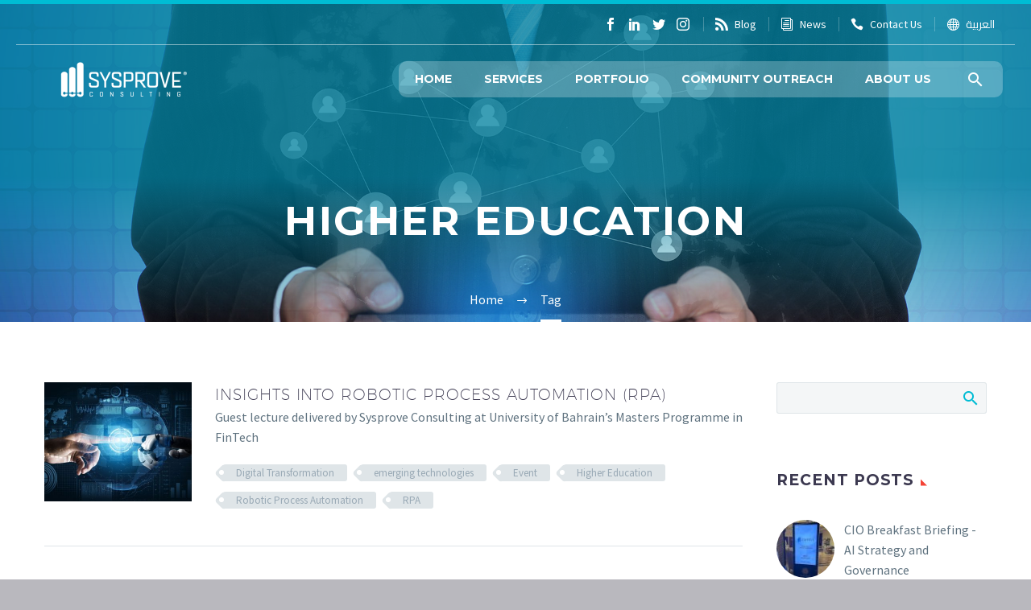

--- FILE ---
content_type: text/html; charset=UTF-8
request_url: https://sysprove.com/tag/higher-education/
body_size: 77803
content:
<!DOCTYPE html>
<!--[if IE 7]>
<html class="ie ie7" dir="ltr" lang="en-US" xmlns:og="http://ogp.me/ns#" xmlns:fb="http://ogp.me/ns/fb#">
<![endif]-->
<!--[if IE 8]>
<html class="ie ie8" dir="ltr" lang="en-US" xmlns:og="http://ogp.me/ns#" xmlns:fb="http://ogp.me/ns/fb#">
<![endif]-->
<!--[if !(IE 7) | !(IE 8) ]><!-->
<html dir="ltr" lang="en-US" xmlns:og="http://ogp.me/ns#" xmlns:fb="http://ogp.me/ns/fb#">
<!--<![endif]-->
<head>
	<meta charset="UTF-8">
	<meta name="viewport" content="width=device-width, initial-scale=1.0" />
	<link rel="profile" href="http://gmpg.org/xfn/11">
	<link rel="pingback" href="https://sysprove.com/xmlrpc.php">
	<title>Higher Education | Sysprove Consulting</title>

		<!-- All in One SEO 4.6.6 - aioseo.com -->
		<meta name="robots" content="max-image-preview:large" />
		<meta name="keywords" content="digital transformation,sme" />
		<link rel="canonical" href="https://sysprove.com/tag/higher-education/" />
		<meta name="generator" content="All in One SEO (AIOSEO) 4.6.6" />
		<script type="application/ld+json" class="aioseo-schema">
			{"@context":"https:\/\/schema.org","@graph":[{"@type":"BreadcrumbList","@id":"https:\/\/sysprove.com\/tag\/higher-education\/#breadcrumblist","itemListElement":[{"@type":"ListItem","@id":"https:\/\/sysprove.com\/#listItem","position":1,"name":"Home","item":"https:\/\/sysprove.com\/","nextItem":"https:\/\/sysprove.com\/tag\/higher-education\/#listItem"},{"@type":"ListItem","@id":"https:\/\/sysprove.com\/tag\/higher-education\/#listItem","position":2,"name":"Higher Education","previousItem":"https:\/\/sysprove.com\/#listItem"}]},{"@type":"CollectionPage","@id":"https:\/\/sysprove.com\/tag\/higher-education\/#collectionpage","url":"https:\/\/sysprove.com\/tag\/higher-education\/","name":"Higher Education | Sysprove Consulting","inLanguage":"en-US","isPartOf":{"@id":"https:\/\/sysprove.com\/#website"},"breadcrumb":{"@id":"https:\/\/sysprove.com\/tag\/higher-education\/#breadcrumblist"}},{"@type":"Organization","@id":"https:\/\/sysprove.com\/#organization","name":"Sysprove","description":"Consultancy","url":"https:\/\/sysprove.com\/"},{"@type":"WebSite","@id":"https:\/\/sysprove.com\/#website","url":"https:\/\/sysprove.com\/","name":"Sysprove Consulting","description":"Consultancy","inLanguage":"en-US","publisher":{"@id":"https:\/\/sysprove.com\/#organization"}}]}
		</script>
		<!-- All in One SEO -->

<link rel='dns-prefetch' href='//fonts.googleapis.com' />
<link rel="alternate" type="application/rss+xml" title="Sysprove Consulting &raquo; Feed" href="https://sysprove.com/feed/" />
<link rel="alternate" type="application/rss+xml" title="Sysprove Consulting &raquo; Comments Feed" href="https://sysprove.com/comments/feed/" />
<link rel="alternate" type="application/rss+xml" title="Sysprove Consulting &raquo; Higher Education Tag Feed" href="https://sysprove.com/tag/higher-education/feed/" />
<script type="text/javascript">
/* <![CDATA[ */
window._wpemojiSettings = {"baseUrl":"https:\/\/s.w.org\/images\/core\/emoji\/15.0.3\/72x72\/","ext":".png","svgUrl":"https:\/\/s.w.org\/images\/core\/emoji\/15.0.3\/svg\/","svgExt":".svg","source":{"concatemoji":"https:\/\/sysprove.com\/wp-includes\/js\/wp-emoji-release.min.js?ver=6.5.7"}};
/*! This file is auto-generated */
!function(i,n){var o,s,e;function c(e){try{var t={supportTests:e,timestamp:(new Date).valueOf()};sessionStorage.setItem(o,JSON.stringify(t))}catch(e){}}function p(e,t,n){e.clearRect(0,0,e.canvas.width,e.canvas.height),e.fillText(t,0,0);var t=new Uint32Array(e.getImageData(0,0,e.canvas.width,e.canvas.height).data),r=(e.clearRect(0,0,e.canvas.width,e.canvas.height),e.fillText(n,0,0),new Uint32Array(e.getImageData(0,0,e.canvas.width,e.canvas.height).data));return t.every(function(e,t){return e===r[t]})}function u(e,t,n){switch(t){case"flag":return n(e,"\ud83c\udff3\ufe0f\u200d\u26a7\ufe0f","\ud83c\udff3\ufe0f\u200b\u26a7\ufe0f")?!1:!n(e,"\ud83c\uddfa\ud83c\uddf3","\ud83c\uddfa\u200b\ud83c\uddf3")&&!n(e,"\ud83c\udff4\udb40\udc67\udb40\udc62\udb40\udc65\udb40\udc6e\udb40\udc67\udb40\udc7f","\ud83c\udff4\u200b\udb40\udc67\u200b\udb40\udc62\u200b\udb40\udc65\u200b\udb40\udc6e\u200b\udb40\udc67\u200b\udb40\udc7f");case"emoji":return!n(e,"\ud83d\udc26\u200d\u2b1b","\ud83d\udc26\u200b\u2b1b")}return!1}function f(e,t,n){var r="undefined"!=typeof WorkerGlobalScope&&self instanceof WorkerGlobalScope?new OffscreenCanvas(300,150):i.createElement("canvas"),a=r.getContext("2d",{willReadFrequently:!0}),o=(a.textBaseline="top",a.font="600 32px Arial",{});return e.forEach(function(e){o[e]=t(a,e,n)}),o}function t(e){var t=i.createElement("script");t.src=e,t.defer=!0,i.head.appendChild(t)}"undefined"!=typeof Promise&&(o="wpEmojiSettingsSupports",s=["flag","emoji"],n.supports={everything:!0,everythingExceptFlag:!0},e=new Promise(function(e){i.addEventListener("DOMContentLoaded",e,{once:!0})}),new Promise(function(t){var n=function(){try{var e=JSON.parse(sessionStorage.getItem(o));if("object"==typeof e&&"number"==typeof e.timestamp&&(new Date).valueOf()<e.timestamp+604800&&"object"==typeof e.supportTests)return e.supportTests}catch(e){}return null}();if(!n){if("undefined"!=typeof Worker&&"undefined"!=typeof OffscreenCanvas&&"undefined"!=typeof URL&&URL.createObjectURL&&"undefined"!=typeof Blob)try{var e="postMessage("+f.toString()+"("+[JSON.stringify(s),u.toString(),p.toString()].join(",")+"));",r=new Blob([e],{type:"text/javascript"}),a=new Worker(URL.createObjectURL(r),{name:"wpTestEmojiSupports"});return void(a.onmessage=function(e){c(n=e.data),a.terminate(),t(n)})}catch(e){}c(n=f(s,u,p))}t(n)}).then(function(e){for(var t in e)n.supports[t]=e[t],n.supports.everything=n.supports.everything&&n.supports[t],"flag"!==t&&(n.supports.everythingExceptFlag=n.supports.everythingExceptFlag&&n.supports[t]);n.supports.everythingExceptFlag=n.supports.everythingExceptFlag&&!n.supports.flag,n.DOMReady=!1,n.readyCallback=function(){n.DOMReady=!0}}).then(function(){return e}).then(function(){var e;n.supports.everything||(n.readyCallback(),(e=n.source||{}).concatemoji?t(e.concatemoji):e.wpemoji&&e.twemoji&&(t(e.twemoji),t(e.wpemoji)))}))}((window,document),window._wpemojiSettings);
/* ]]> */
</script>
<link rel='stylesheet' id='thegem-preloader-css' href='https://sysprove.com/wp-content/themes/maroonfrog/css/thegem-preloader.css?ver=6.5.7' type='text/css' media='all' />
<style id='thegem-preloader-inline-css' type='text/css'>

		body:not(.compose-mode) .gem-icon-style-gradient span,
		body:not(.compose-mode) .gem-icon .gem-icon-half-1,
		body:not(.compose-mode) .gem-icon .gem-icon-half-2 {
			opacity: 0 !important;
			}
</style>
<link rel='stylesheet' id='thegem-reset-css' href='https://sysprove.com/wp-content/themes/maroonfrog/css/thegem-reset.css?ver=6.5.7' type='text/css' media='all' />
<link rel='stylesheet' id='thegem-grid-css' href='https://sysprove.com/wp-content/themes/maroonfrog/css/thegem-grid.css?ver=6.5.7' type='text/css' media='all' />
<link rel='stylesheet' id='icons-elegant-css' href='https://sysprove.com/wp-content/themes/maroonfrog/css/icons-elegant.css?ver=6.5.7' type='text/css' media='all' />
<link rel='stylesheet' id='thegem-style-css' href='https://sysprove.com/wp-content/themes/maroonfrog/style.css?ver=6.5.7' type='text/css' media='all' />
<link rel='stylesheet' id='thegem-header-css' href='https://sysprove.com/wp-content/themes/maroonfrog/css/thegem-header.css?ver=6.5.7' type='text/css' media='all' />
<link rel='stylesheet' id='thegem-widgets-css' href='https://sysprove.com/wp-content/themes/maroonfrog/css/thegem-widgets.css?ver=6.5.7' type='text/css' media='all' />
<link rel='stylesheet' id='thegem-new-css-css' href='https://sysprove.com/wp-content/themes/maroonfrog/css/thegem-new-css.css?ver=6.5.7' type='text/css' media='all' />
<link rel='stylesheet' id='perevazka-css-css-css' href='https://sysprove.com/wp-content/themes/maroonfrog/css/thegem-perevazka-css.css?ver=6.5.7' type='text/css' media='all' />
<link rel='stylesheet' id='thegem-google-fonts-css' href='//fonts.googleapis.com/css?family=Montserrat%3A700%2Cregular%7CSource+Sans+Pro%3Aregular%2C300&#038;subset=latin%2Ccyrillic-ext%2Clatin-ext%2Ccyrillic%2Cvietnamese%2Cgreek%2Cgreek-ext&#038;ver=6.5.7' type='text/css' media='all' />
<link rel='stylesheet' id='thegem-custom-css' href='https://sysprove.com/wp-content/themes/maroonfrog/css/custom-iE55VRih.css?ver=6.5.7' type='text/css' media='all' />
<style id='thegem-custom-inline-css' type='text/css'>
.vc_custom_1582458219438{margin-bottom: 0px !important;padding-top: 60px !important;padding-bottom: 60px !important;}.vc_custom_1582458186428{margin-bottom: 0px !important;background-color: #00bcd4 !important;}.vc_custom_1542204548608{padding-top: 0px !important;padding-bottom: 0px !important;}.vc_custom_1584261934147{margin-bottom: 1rem !important;}.vc_custom_1584261939315{margin-bottom: 1rem !important;}.vc_custom_1584344140597{margin-bottom: 0px !important;}.vc_custom_1721283594400{margin-bottom: 0px !important;}.vc_custom_1584344155683{margin-bottom: 0px !important;}.vc_custom_1584269909663{margin-bottom: 0px !important;}.vc_custom_1542204548608{padding-top: 0px !important;padding-bottom: 0px !important;}.img-width-75-percent img {
    width: 75%;
}
.img-width-60-percent img {
    width: 60%;
}
.img-width-50-percent img {
    width: 50%;
}
.contact-item .vc_col-sm-12 .wpb_wrapper {
    display: flex;
    align-items: center;
}
.contact-item .vc_icon_element.vc_icon_element-outer .vc_icon_element-inner {
    height: 100%;
    width: 2rem;
    margin-right: 1.5rem;
    display: flex;
    justify-content: flex-start;
}
.contact-item .vc_icon_element {
    display: flex;
}
.contact-item a {
    color: #99a9b5;
}
.contact-item a:hover {
    /*color: #00bcd4;*/
    color: #99a9b5;
}
.vc_sep_holder {
    padding: 0 !important;
}
.socials-list .socials-item, .vc_icon_element-icon {
    color: #19a6bd;
}
.gem-list > ul {
    padding-left: 0;
}
.gem-list > ul > li:before {
    display: none;
}
.gem-list > ul > li {
    text-indent: 0;
}
</style>
<link rel='stylesheet' id='js_composer_front-css' href='https://sysprove.com/wp-content/plugins/js_composer/assets/css/js_composer.min.css?ver=7.7.2' type='text/css' media='all' />
<link rel='stylesheet' id='thegem-additional-blog-1-css' href='https://sysprove.com/wp-content/themes/maroonfrog/css/thegem-additional-blog-1.css?ver=6.5.7' type='text/css' media='all' />
<link rel='stylesheet' id='jquery-fancybox-css' href='https://sysprove.com/wp-content/themes/maroonfrog/js/fancyBox/jquery.fancybox.min.css?ver=6.5.7' type='text/css' media='all' />
<link rel='stylesheet' id='thegem-vc_elements-css' href='https://sysprove.com/wp-content/themes/maroonfrog/css/thegem-vc_elements.css?ver=6.5.7' type='text/css' media='all' />
<style id='wp-emoji-styles-inline-css' type='text/css'>

	img.wp-smiley, img.emoji {
		display: inline !important;
		border: none !important;
		box-shadow: none !important;
		height: 1em !important;
		width: 1em !important;
		margin: 0 0.07em !important;
		vertical-align: -0.1em !important;
		background: none !important;
		padding: 0 !important;
	}
</style>
<link rel='stylesheet' id='wp-block-library-css' href='https://sysprove.com/wp-includes/css/dist/block-library/style.min.css?ver=6.5.7' type='text/css' media='all' />
<style id='classic-theme-styles-inline-css' type='text/css'>
/*! This file is auto-generated */
.wp-block-button__link{color:#fff;background-color:#32373c;border-radius:9999px;box-shadow:none;text-decoration:none;padding:calc(.667em + 2px) calc(1.333em + 2px);font-size:1.125em}.wp-block-file__button{background:#32373c;color:#fff;text-decoration:none}
</style>
<style id='global-styles-inline-css' type='text/css'>
body{--wp--preset--color--black: #000000;--wp--preset--color--cyan-bluish-gray: #abb8c3;--wp--preset--color--white: #ffffff;--wp--preset--color--pale-pink: #f78da7;--wp--preset--color--vivid-red: #cf2e2e;--wp--preset--color--luminous-vivid-orange: #ff6900;--wp--preset--color--luminous-vivid-amber: #fcb900;--wp--preset--color--light-green-cyan: #7bdcb5;--wp--preset--color--vivid-green-cyan: #00d084;--wp--preset--color--pale-cyan-blue: #8ed1fc;--wp--preset--color--vivid-cyan-blue: #0693e3;--wp--preset--color--vivid-purple: #9b51e0;--wp--preset--gradient--vivid-cyan-blue-to-vivid-purple: linear-gradient(135deg,rgba(6,147,227,1) 0%,rgb(155,81,224) 100%);--wp--preset--gradient--light-green-cyan-to-vivid-green-cyan: linear-gradient(135deg,rgb(122,220,180) 0%,rgb(0,208,130) 100%);--wp--preset--gradient--luminous-vivid-amber-to-luminous-vivid-orange: linear-gradient(135deg,rgba(252,185,0,1) 0%,rgba(255,105,0,1) 100%);--wp--preset--gradient--luminous-vivid-orange-to-vivid-red: linear-gradient(135deg,rgba(255,105,0,1) 0%,rgb(207,46,46) 100%);--wp--preset--gradient--very-light-gray-to-cyan-bluish-gray: linear-gradient(135deg,rgb(238,238,238) 0%,rgb(169,184,195) 100%);--wp--preset--gradient--cool-to-warm-spectrum: linear-gradient(135deg,rgb(74,234,220) 0%,rgb(151,120,209) 20%,rgb(207,42,186) 40%,rgb(238,44,130) 60%,rgb(251,105,98) 80%,rgb(254,248,76) 100%);--wp--preset--gradient--blush-light-purple: linear-gradient(135deg,rgb(255,206,236) 0%,rgb(152,150,240) 100%);--wp--preset--gradient--blush-bordeaux: linear-gradient(135deg,rgb(254,205,165) 0%,rgb(254,45,45) 50%,rgb(107,0,62) 100%);--wp--preset--gradient--luminous-dusk: linear-gradient(135deg,rgb(255,203,112) 0%,rgb(199,81,192) 50%,rgb(65,88,208) 100%);--wp--preset--gradient--pale-ocean: linear-gradient(135deg,rgb(255,245,203) 0%,rgb(182,227,212) 50%,rgb(51,167,181) 100%);--wp--preset--gradient--electric-grass: linear-gradient(135deg,rgb(202,248,128) 0%,rgb(113,206,126) 100%);--wp--preset--gradient--midnight: linear-gradient(135deg,rgb(2,3,129) 0%,rgb(40,116,252) 100%);--wp--preset--font-size--small: 13px;--wp--preset--font-size--medium: 20px;--wp--preset--font-size--large: 36px;--wp--preset--font-size--x-large: 42px;--wp--preset--spacing--20: 0.44rem;--wp--preset--spacing--30: 0.67rem;--wp--preset--spacing--40: 1rem;--wp--preset--spacing--50: 1.5rem;--wp--preset--spacing--60: 2.25rem;--wp--preset--spacing--70: 3.38rem;--wp--preset--spacing--80: 5.06rem;--wp--preset--shadow--natural: 6px 6px 9px rgba(0, 0, 0, 0.2);--wp--preset--shadow--deep: 12px 12px 50px rgba(0, 0, 0, 0.4);--wp--preset--shadow--sharp: 6px 6px 0px rgba(0, 0, 0, 0.2);--wp--preset--shadow--outlined: 6px 6px 0px -3px rgba(255, 255, 255, 1), 6px 6px rgba(0, 0, 0, 1);--wp--preset--shadow--crisp: 6px 6px 0px rgba(0, 0, 0, 1);}:where(.is-layout-flex){gap: 0.5em;}:where(.is-layout-grid){gap: 0.5em;}body .is-layout-flex{display: flex;}body .is-layout-flex{flex-wrap: wrap;align-items: center;}body .is-layout-flex > *{margin: 0;}body .is-layout-grid{display: grid;}body .is-layout-grid > *{margin: 0;}:where(.wp-block-columns.is-layout-flex){gap: 2em;}:where(.wp-block-columns.is-layout-grid){gap: 2em;}:where(.wp-block-post-template.is-layout-flex){gap: 1.25em;}:where(.wp-block-post-template.is-layout-grid){gap: 1.25em;}.has-black-color{color: var(--wp--preset--color--black) !important;}.has-cyan-bluish-gray-color{color: var(--wp--preset--color--cyan-bluish-gray) !important;}.has-white-color{color: var(--wp--preset--color--white) !important;}.has-pale-pink-color{color: var(--wp--preset--color--pale-pink) !important;}.has-vivid-red-color{color: var(--wp--preset--color--vivid-red) !important;}.has-luminous-vivid-orange-color{color: var(--wp--preset--color--luminous-vivid-orange) !important;}.has-luminous-vivid-amber-color{color: var(--wp--preset--color--luminous-vivid-amber) !important;}.has-light-green-cyan-color{color: var(--wp--preset--color--light-green-cyan) !important;}.has-vivid-green-cyan-color{color: var(--wp--preset--color--vivid-green-cyan) !important;}.has-pale-cyan-blue-color{color: var(--wp--preset--color--pale-cyan-blue) !important;}.has-vivid-cyan-blue-color{color: var(--wp--preset--color--vivid-cyan-blue) !important;}.has-vivid-purple-color{color: var(--wp--preset--color--vivid-purple) !important;}.has-black-background-color{background-color: var(--wp--preset--color--black) !important;}.has-cyan-bluish-gray-background-color{background-color: var(--wp--preset--color--cyan-bluish-gray) !important;}.has-white-background-color{background-color: var(--wp--preset--color--white) !important;}.has-pale-pink-background-color{background-color: var(--wp--preset--color--pale-pink) !important;}.has-vivid-red-background-color{background-color: var(--wp--preset--color--vivid-red) !important;}.has-luminous-vivid-orange-background-color{background-color: var(--wp--preset--color--luminous-vivid-orange) !important;}.has-luminous-vivid-amber-background-color{background-color: var(--wp--preset--color--luminous-vivid-amber) !important;}.has-light-green-cyan-background-color{background-color: var(--wp--preset--color--light-green-cyan) !important;}.has-vivid-green-cyan-background-color{background-color: var(--wp--preset--color--vivid-green-cyan) !important;}.has-pale-cyan-blue-background-color{background-color: var(--wp--preset--color--pale-cyan-blue) !important;}.has-vivid-cyan-blue-background-color{background-color: var(--wp--preset--color--vivid-cyan-blue) !important;}.has-vivid-purple-background-color{background-color: var(--wp--preset--color--vivid-purple) !important;}.has-black-border-color{border-color: var(--wp--preset--color--black) !important;}.has-cyan-bluish-gray-border-color{border-color: var(--wp--preset--color--cyan-bluish-gray) !important;}.has-white-border-color{border-color: var(--wp--preset--color--white) !important;}.has-pale-pink-border-color{border-color: var(--wp--preset--color--pale-pink) !important;}.has-vivid-red-border-color{border-color: var(--wp--preset--color--vivid-red) !important;}.has-luminous-vivid-orange-border-color{border-color: var(--wp--preset--color--luminous-vivid-orange) !important;}.has-luminous-vivid-amber-border-color{border-color: var(--wp--preset--color--luminous-vivid-amber) !important;}.has-light-green-cyan-border-color{border-color: var(--wp--preset--color--light-green-cyan) !important;}.has-vivid-green-cyan-border-color{border-color: var(--wp--preset--color--vivid-green-cyan) !important;}.has-pale-cyan-blue-border-color{border-color: var(--wp--preset--color--pale-cyan-blue) !important;}.has-vivid-cyan-blue-border-color{border-color: var(--wp--preset--color--vivid-cyan-blue) !important;}.has-vivid-purple-border-color{border-color: var(--wp--preset--color--vivid-purple) !important;}.has-vivid-cyan-blue-to-vivid-purple-gradient-background{background: var(--wp--preset--gradient--vivid-cyan-blue-to-vivid-purple) !important;}.has-light-green-cyan-to-vivid-green-cyan-gradient-background{background: var(--wp--preset--gradient--light-green-cyan-to-vivid-green-cyan) !important;}.has-luminous-vivid-amber-to-luminous-vivid-orange-gradient-background{background: var(--wp--preset--gradient--luminous-vivid-amber-to-luminous-vivid-orange) !important;}.has-luminous-vivid-orange-to-vivid-red-gradient-background{background: var(--wp--preset--gradient--luminous-vivid-orange-to-vivid-red) !important;}.has-very-light-gray-to-cyan-bluish-gray-gradient-background{background: var(--wp--preset--gradient--very-light-gray-to-cyan-bluish-gray) !important;}.has-cool-to-warm-spectrum-gradient-background{background: var(--wp--preset--gradient--cool-to-warm-spectrum) !important;}.has-blush-light-purple-gradient-background{background: var(--wp--preset--gradient--blush-light-purple) !important;}.has-blush-bordeaux-gradient-background{background: var(--wp--preset--gradient--blush-bordeaux) !important;}.has-luminous-dusk-gradient-background{background: var(--wp--preset--gradient--luminous-dusk) !important;}.has-pale-ocean-gradient-background{background: var(--wp--preset--gradient--pale-ocean) !important;}.has-electric-grass-gradient-background{background: var(--wp--preset--gradient--electric-grass) !important;}.has-midnight-gradient-background{background: var(--wp--preset--gradient--midnight) !important;}.has-small-font-size{font-size: var(--wp--preset--font-size--small) !important;}.has-medium-font-size{font-size: var(--wp--preset--font-size--medium) !important;}.has-large-font-size{font-size: var(--wp--preset--font-size--large) !important;}.has-x-large-font-size{font-size: var(--wp--preset--font-size--x-large) !important;}
.wp-block-navigation a:where(:not(.wp-element-button)){color: inherit;}
:where(.wp-block-post-template.is-layout-flex){gap: 1.25em;}:where(.wp-block-post-template.is-layout-grid){gap: 1.25em;}
:where(.wp-block-columns.is-layout-flex){gap: 2em;}:where(.wp-block-columns.is-layout-grid){gap: 2em;}
.wp-block-pullquote{font-size: 1.5em;line-height: 1.6;}
</style>
<link rel='stylesheet' id='contact-form-7-css' href='https://sysprove.com/wp-content/plugins/contact-form-7/includes/css/styles.css?ver=5.9.6' type='text/css' media='all' />
<link rel='stylesheet' id='eg-fontawesome-css' href='https://sysprove.com/wp-content/plugins/everest-gallery/css/font-awesome.min.css?ver=1.0.4' type='text/css' media='all' />
<link rel='stylesheet' id='eg-frontend-css' href='https://sysprove.com/wp-content/plugins/everest-gallery/css/eg-frontend.css?ver=1.0.4' type='text/css' media='all' />
<link rel='stylesheet' id='eg-pretty-photo-css' href='https://sysprove.com/wp-content/plugins/everest-gallery/css/prettyPhoto.css?ver=1.0.4' type='text/css' media='all' />
<link rel='stylesheet' id='eg-colorbox-css' href='https://sysprove.com/wp-content/plugins/everest-gallery/css/eg-colorbox.css?ver=1.0.4' type='text/css' media='all' />
<link rel='stylesheet' id='eg-magnific-popup-css' href='https://sysprove.com/wp-content/plugins/everest-gallery/css/magnific-popup.css?ver=1.0.4' type='text/css' media='all' />
<link rel='stylesheet' id='eg-animate-css' href='https://sysprove.com/wp-content/plugins/everest-gallery/css/animate.css?ver=1.0.4' type='text/css' media='all' />
<link rel='stylesheet' id='eg-bxslider-css' href='https://sysprove.com/wp-content/plugins/everest-gallery/css/jquery.bxslider.min.css?ver=1.0.4' type='text/css' media='all' />
<link rel='stylesheet' id='thegem_js_composer_front-css' href='https://sysprove.com/wp-content/themes/maroonfrog/css/thegem-js_composer_columns.css?ver=6.5.7' type='text/css' media='all' />
<link rel='stylesheet' id='maroonfrog-css-css' href='https://sysprove.com/wp-content/themes/maroonfrog/maroonfrog.css?ver=6.5.7' type='text/css' media='all' />
<script type="text/javascript" id="thegem-settings-init-js-extra">
/* <![CDATA[ */
var gemSettings = {"isTouch":"","forcedLasyDisabled":"","tabletPortrait":"1","tabletLandscape":"","topAreaMobileDisable":"","parallaxDisabled":"","fillTopArea":"","themePath":"https:\/\/sysprove.com\/wp-content\/themes\/maroonfrog","rootUrl":"https:\/\/sysprove.com","mobileEffectsEnabled":"","isRTL":""};
/* ]]> */
</script>
<script type="text/javascript" src="https://sysprove.com/wp-content/themes/maroonfrog/js/thegem-settings-init.js?ver=6.5.7" id="thegem-settings-init-js"></script>
<script type="text/javascript" src="https://sysprove.com/wp-content/themes/maroonfrog/js/thegem-fullwidth-loader.js?ver=6.5.7" id="thegem-fullwidth-optimizer-js"></script>
<!--[if lt IE 9]>
<script type="text/javascript" src="https://sysprove.com/wp-content/themes/maroonfrog/js/html5.js?ver=3.7.3" id="html5-js"></script>
<![endif]-->
<script type="text/javascript" src="https://sysprove.com/wp-includes/js/jquery/jquery.min.js?ver=3.7.1" id="jquery-core-js"></script>
<script type="text/javascript" src="https://sysprove.com/wp-includes/js/jquery/jquery-migrate.min.js?ver=3.4.1" id="jquery-migrate-js"></script>
<script type="text/javascript" src="https://sysprove.com/wp-content/plugins/everest-gallery/js/jquery.bxslider.js?ver=1.0.4" id="eg-bxslider-script-js"></script>
<script type="text/javascript" src="https://sysprove.com/wp-content/plugins/everest-gallery/js/imagesloaded.min.js?ver=1.0.4" id="eg-imageloaded-script-js"></script>
<script type="text/javascript" src="https://sysprove.com/wp-content/plugins/everest-gallery/js/jquery.prettyPhoto.js?ver=1.0.4" id="eg-prettyphoto-js"></script>
<script type="text/javascript" src="https://sysprove.com/wp-content/plugins/everest-gallery/js/jquery.colorbox-min.js?ver=1.0.4" id="eg-colorbox-js"></script>
<script type="text/javascript" src="https://sysprove.com/wp-content/plugins/everest-gallery/js/isotope.js?ver=1.0.4" id="eg-isotope-script-js"></script>
<script type="text/javascript" src="https://sysprove.com/wp-content/plugins/everest-gallery/js/jquery.magnific-popup.min.js?ver=1.0.4" id="eg-magnific-popup-js"></script>
<script type="text/javascript" src="https://sysprove.com/wp-content/plugins/everest-gallery/js/jquery.everest-lightbox.js?ver=1.0.4" id="eg-everest-lightbox-js"></script>
<script type="text/javascript" id="eg-frontend-script-js-extra">
/* <![CDATA[ */
var eg_frontend_js_object = {"ajax_url":"https:\/\/sysprove.com\/wp-admin\/admin-ajax.php","strings":{"video_missing":"Video URL missing"},"ajax_nonce":"604cd9b08c","plugin_url":"https:\/\/sysprove.com\/wp-content\/plugins\/everest-gallery\/"};
/* ]]> */
</script>
<script type="text/javascript" src="https://sysprove.com/wp-content/plugins/everest-gallery/js/eg-frontend.js?ver=1.0.4" id="eg-frontend-script-js"></script>
<script></script><link rel="https://api.w.org/" href="https://sysprove.com/wp-json/" /><link rel="alternate" type="application/json" href="https://sysprove.com/wp-json/wp/v2/tags/116" /><link rel="EditURI" type="application/rsd+xml" title="RSD" href="https://sysprove.com/xmlrpc.php?rsd" />
<meta name="generator" content="WordPress 6.5.7" />
<meta name="generator" content="Powered by WPBakery Page Builder - drag and drop page builder for WordPress."/>
<meta name="generator" content="Powered by Slider Revolution 6.7.12 - responsive, Mobile-Friendly Slider Plugin for WordPress with comfortable drag and drop interface." />
<link rel="icon" href="https://sysprove.com/wp-content/uploads/2020/02/favicon1.ico" sizes="32x32" />
<link rel="icon" href="https://sysprove.com/wp-content/uploads/2020/02/favicon1.ico" sizes="192x192" />
<link rel="apple-touch-icon" href="https://sysprove.com/wp-content/uploads/2020/02/favicon1.ico" />
<meta name="msapplication-TileImage" content="https://sysprove.com/wp-content/uploads/2020/02/favicon1.ico" />
<script>if(document.querySelector('[data-type="vc_custom-css"]')) {document.head.appendChild(document.querySelector('[data-type="vc_custom-css"]'));}</script><script>function setREVStartSize(e){
			//window.requestAnimationFrame(function() {
				window.RSIW = window.RSIW===undefined ? window.innerWidth : window.RSIW;
				window.RSIH = window.RSIH===undefined ? window.innerHeight : window.RSIH;
				try {
					var pw = document.getElementById(e.c).parentNode.offsetWidth,
						newh;
					pw = pw===0 || isNaN(pw) || (e.l=="fullwidth" || e.layout=="fullwidth") ? window.RSIW : pw;
					e.tabw = e.tabw===undefined ? 0 : parseInt(e.tabw);
					e.thumbw = e.thumbw===undefined ? 0 : parseInt(e.thumbw);
					e.tabh = e.tabh===undefined ? 0 : parseInt(e.tabh);
					e.thumbh = e.thumbh===undefined ? 0 : parseInt(e.thumbh);
					e.tabhide = e.tabhide===undefined ? 0 : parseInt(e.tabhide);
					e.thumbhide = e.thumbhide===undefined ? 0 : parseInt(e.thumbhide);
					e.mh = e.mh===undefined || e.mh=="" || e.mh==="auto" ? 0 : parseInt(e.mh,0);
					if(e.layout==="fullscreen" || e.l==="fullscreen")
						newh = Math.max(e.mh,window.RSIH);
					else{
						e.gw = Array.isArray(e.gw) ? e.gw : [e.gw];
						for (var i in e.rl) if (e.gw[i]===undefined || e.gw[i]===0) e.gw[i] = e.gw[i-1];
						e.gh = e.el===undefined || e.el==="" || (Array.isArray(e.el) && e.el.length==0)? e.gh : e.el;
						e.gh = Array.isArray(e.gh) ? e.gh : [e.gh];
						for (var i in e.rl) if (e.gh[i]===undefined || e.gh[i]===0) e.gh[i] = e.gh[i-1];
											
						var nl = new Array(e.rl.length),
							ix = 0,
							sl;
						e.tabw = e.tabhide>=pw ? 0 : e.tabw;
						e.thumbw = e.thumbhide>=pw ? 0 : e.thumbw;
						e.tabh = e.tabhide>=pw ? 0 : e.tabh;
						e.thumbh = e.thumbhide>=pw ? 0 : e.thumbh;
						for (var i in e.rl) nl[i] = e.rl[i]<window.RSIW ? 0 : e.rl[i];
						sl = nl[0];
						for (var i in nl) if (sl>nl[i] && nl[i]>0) { sl = nl[i]; ix=i;}
						var m = pw>(e.gw[ix]+e.tabw+e.thumbw) ? 1 : (pw-(e.tabw+e.thumbw)) / (e.gw[ix]);
						newh =  (e.gh[ix] * m) + (e.tabh + e.thumbh);
					}
					var el = document.getElementById(e.c);
					if (el!==null && el) el.style.height = newh+"px";
					el = document.getElementById(e.c+"_wrapper");
					if (el!==null && el) {
						el.style.height = newh+"px";
						el.style.display = "block";
					}
				} catch(e){
					console.log("Failure at Presize of Slider:" + e)
				}
			//});
		  };</script>
<noscript><style> .wpb_animate_when_almost_visible { opacity: 1; }</style></noscript>
	<script>
      (function(i,s,o,g,r,a,m){i['GoogleAnalyticsObject']=r;i[r]=i[r]||function(){
      (i[r].q=i[r].q||[]).push(arguments)},i[r].l=1*new Date();a=s.createElement(o),
      m=s.getElementsByTagName(o)[0];a.async=1;a.src=g;m.parentNode.insertBefore(a,m)
      })(window,document,'script','//www.google-analytics.com/analytics.js','ga');
    
      ga('create', 'UA-67063964-1', 'auto');
      ga('send', 'pageview');
    
    </script>
</head>


<body class="archive tag tag-higher-education tag-116 wpb-js-composer js-comp-ver-7.7.2 vc_responsive">




<div id="page" class="layout-fullwidth header-style-1">

			<a href="#page" class="scroll-top-button"></a>
	
	
		
		<div id="site-header-wrapper"  class="site-header-wrapper-transparent " >

			
			
			<header id="site-header" class="site-header animated-header mobile-menu-layout-default" role="banner">
													<div class="transparent-header-background top-area-scroll-hide" style="background-color: rgba(244, 246, 247, 0);">					<div id="top-area" class="top-area top-area-style-default top-area-alignment-right">
	<div class="container">
		<div class="top-area-items inline-inside">
										<div class="top-area-block top-area-socials socials-colored-hover">			<div class="socials inline-inside">
															<a class="socials-item" href="https://www.facebook.com/SysProve"
						   target="_blank" title="Facebook"><i
									class="socials-item-icon facebook "></i></a>
																				<a class="socials-item" href="https://www.linkedin.com/company/sysprove"
						   target="_blank" title="LinkedIn"><i
									class="socials-item-icon linkedin "></i></a>
																				<a class="socials-item" href="https://twitter.com/SysProve"
						   target="_blank" title="Twitter"><i
									class="socials-item-icon twitter "></i></a>
																				<a class="socials-item" href="https://www.instagram.com/sysprove/"
						   target="_blank" title="Instagram"><i
									class="socials-item-icon instagram "></i></a>
																																																																																																																																																																																																																																																																																		
			</div>
			</div>
										<div class="top-area-block top-area-menu">
											<nav id="top-area-menu">
							<ul id="top-area-navigation" class="nav-menu styled inline-inside"><li id="menu-item-26362" class="menu-item menu-item-type-post_type menu-item-object-page menu-item-26362"><a href="https://sysprove.com/blog/">Blog</a></li>
<li id="menu-item-26356" class="menu-item menu-item-type-post_type menu-item-object-page menu-item-26356"><a href="https://sysprove.com/our-news/">News</a></li>
<li id="menu-item-28035" class="menu-item menu-item-type-post_type menu-item-object-page menu-item-28035"><a href="https://sysprove.com/contact-us/">Contact Us</a></li>
<li id="menu-item-27591" class="arabic-font menu-item menu-item-type-custom menu-item-object-custom menu-item-27591"><a href="https://sysprove.com/ar/">العربية</a></li>
</ul>						</nav>
														</div>
					</div>
	</div>
</div>
					</div>				
				<div class="transparent-header-background" style="background-color: rgba(255, 255, 255, 0);">				<div class="container">
					<div class="header-main logo-position-left header-layout-default header-style-1">
																				<div class="site-title">
										<div class="site-logo" style="width:164px;">
			<a href="https://sysprove.com/" rel="home">
									<span class="logo"><img src="https://sysprove.com/wp-content/uploads/thegem-logos/logo_1d0c261bd1a55e734ffac08d646092dd_1x.png" srcset="https://sysprove.com/wp-content/uploads/thegem-logos/logo_1d0c261bd1a55e734ffac08d646092dd_1x.png 1x,https://sysprove.com/wp-content/uploads/thegem-logos/logo_1d0c261bd1a55e734ffac08d646092dd_2x.png 2x,https://sysprove.com/wp-content/uploads/thegem-logos/logo_1d0c261bd1a55e734ffac08d646092dd_3x.png 3x" alt="Sysprove Consulting" style="width:164px;" class="default"/><img src="https://sysprove.com/wp-content/uploads/thegem-logos/logo_1d0c261bd1a55e734ffac08d646092dd_1x.png" srcset="https://sysprove.com/wp-content/uploads/thegem-logos/logo_1d0c261bd1a55e734ffac08d646092dd_1x.png 1x,https://sysprove.com/wp-content/uploads/thegem-logos/logo_1d0c261bd1a55e734ffac08d646092dd_2x.png 2x,https://sysprove.com/wp-content/uploads/thegem-logos/logo_1d0c261bd1a55e734ffac08d646092dd_3x.png 3x" alt="Sysprove Consulting" style="width:132px;" class="small"/></span>
							</a>
		</div>
									</div>
																								<nav id="primary-navigation" class="site-navigation primary-navigation" role="navigation">
										<button class="menu-toggle dl-trigger">Primary Menu<span class="menu-line-1"></span><span class="menu-line-2"></span><span class="menu-line-3"></span></button>										<ul id="primary-menu" class="nav-menu styled no-responsive dl-menu"><li id="menu-item-25234" class="menu-item menu-item-type-post_type menu-item-object-page menu-item-home menu-item-25234 megamenu-first-element"><a href="https://sysprove.com/">Home</a></li>
<li id="menu-item-25235" class="menu-item menu-item-type-custom menu-item-object-custom menu-item-has-children menu-item-parent menu-item-25235 megamenu-first-element"><a href="#">Services</a><span class="menu-item-parent-toggle"></span>
<ul class="sub-menu styled dl-submenu">
	<li id="menu-item-26595" class="menu-item menu-item-type-post_type menu-item-object-page menu-item-has-children menu-item-parent menu-item-26595 megamenu-first-element"><a href="https://sysprove.com/business-process-transformation/">Business Process Transformation</a><span class="menu-item-parent-toggle"></span>
	<ul class="sub-menu styled dl-submenu">
		<li id="menu-item-26423" class="menu-item menu-item-type-post_type menu-item-object-page menu-item-26423 megamenu-first-element"><a href="https://sysprove.com/business-process-transformation/business-process-improvement/">Business Process Improvement</a></li>
		<li id="menu-item-26498" class="menu-item menu-item-type-post_type menu-item-object-page menu-item-26498 megamenu-first-element"><a href="https://sysprove.com/business-process-transformation/business-simulation-models/">Business Simulation Models</a></li>
		<li id="menu-item-27510" class="menu-item menu-item-type-post_type menu-item-object-page menu-item-27510 megamenu-first-element"><a href="https://sysprove.com/business-process-transformation/robotic-process-automation/">Robotic Process Automation (RPA)</a></li>
		<li id="menu-item-26506" class="menu-item menu-item-type-post_type menu-item-object-page menu-item-26506 megamenu-first-element"><a href="https://sysprove.com/business-process-transformation/process-mining/">Process Mining</a></li>
	</ul>
</li>
	<li id="menu-item-26606" class="menu-item menu-item-type-post_type menu-item-object-page menu-item-has-children menu-item-parent menu-item-26606 megamenu-first-element"><a href="https://sysprove.com/compliance-regulations/">Compliance &#038; Regulations</a><span class="menu-item-parent-toggle"></span>
	<ul class="sub-menu styled dl-submenu">
		<li id="menu-item-26441" class="menu-item menu-item-type-post_type menu-item-object-page menu-item-26441 megamenu-first-element"><a href="https://sysprove.com/compliance-regulations/business-policies-procedures-sops/">Business Policies, Procedures, &#038; SOPs</a></li>
		<li id="menu-item-26514" class="menu-item menu-item-type-post_type menu-item-object-page menu-item-26514 megamenu-first-element"><a href="https://sysprove.com/it-governance-2/it-governance/it-policies-procedures/">IT Policies &#038; Procedures</a></li>
		<li id="menu-item-28453" class="menu-item menu-item-type-post_type menu-item-object-page menu-item-28453 megamenu-first-element"><a href="https://sysprove.com/it-governance-2/bh-pdpl/">Bahrain Personal Data Protection Law (PDPL)</a></li>
		<li id="menu-item-26455" class="menu-item menu-item-type-post_type menu-item-object-page menu-item-26455 megamenu-first-element"><a href="https://sysprove.com/compliance-regulations/iso-9001-preparations/">ISO 9001 Preparation</a></li>
		<li id="menu-item-26812" class="menu-item menu-item-type-post_type menu-item-object-page menu-item-26812 megamenu-first-element"><a href="https://sysprove.com/compliance-regulations/iso-45001-preparation/">ISO 45001 Preparation</a></li>
	</ul>
</li>
	<li id="menu-item-26613" class="menu-item menu-item-type-post_type menu-item-object-page menu-item-has-children menu-item-parent menu-item-26613 megamenu-first-element"><a href="https://sysprove.com/digital-it-strategy/">Digital &#038; IT Strategy</a><span class="menu-item-parent-toggle"></span>
	<ul class="sub-menu styled dl-submenu">
		<li id="menu-item-26791" class="menu-item menu-item-type-post_type menu-item-object-page menu-item-26791 megamenu-first-element"><a href="https://sysprove.com/digital-it-strategy/digital-strategy-transformation/">Digital Strategy &#038; Transformation</a></li>
		<li id="menu-item-26523" class="menu-item menu-item-type-post_type menu-item-object-page menu-item-26523 megamenu-first-element"><a href="https://sysprove.com/digital-it-strategy/erp-core-business-systems-strategy/">ERP &#038; Core Business Systems Strategy</a></li>
		<li id="menu-item-26819" class="menu-item menu-item-type-post_type menu-item-object-page menu-item-26819 megamenu-first-element"><a href="https://sysprove.com/digital-it-strategy/cloud-strategy-governance/">Cloud Strategy &#038; Governance</a></li>
		<li id="menu-item-26535" class="menu-item menu-item-type-post_type menu-item-object-page menu-item-26535 megamenu-first-element"><a href="https://sysprove.com/digital-it-strategy/enterprise-architecture/">Enterprise Architecture</a></li>
	</ul>
</li>
	<li id="menu-item-26622" class="menu-item menu-item-type-post_type menu-item-object-page menu-item-has-children menu-item-parent menu-item-26622 megamenu-first-element"><a href="https://sysprove.com/it-governance-2/">IT Governance</a><span class="menu-item-parent-toggle"></span>
	<ul class="sub-menu styled dl-submenu">
		<li id="menu-item-26028" class="menu-item menu-item-type-post_type menu-item-object-page menu-item-26028 megamenu-first-element"><a href="https://sysprove.com/it-governance-2/it-governance/">IT Governance</a></li>
		<li id="menu-item-28375" class="menu-item menu-item-type-post_type menu-item-object-page menu-item-28375 megamenu-first-element"><a href="https://sysprove.com/information-security-governance/iso-42001-ai-management-preparation/">ISO 42001 AI Management Preparation</a></li>
		<li id="menu-item-26804" class="menu-item menu-item-type-post_type menu-item-object-page menu-item-26804 megamenu-first-element"><a href="https://sysprove.com/it-governance-2/iso-20000-preparation/">ISO 20000 Preparation</a></li>
		<li id="menu-item-28559" class="menu-item menu-item-type-post_type menu-item-object-page menu-item-28559 megamenu-first-element"><a href="https://sysprove.com/it-governance-2/it-risk-management/">IT Risk Management</a></li>
		<li id="menu-item-27636" class="menu-item menu-item-type-post_type menu-item-object-page menu-item-27636 megamenu-first-element"><a href="https://sysprove.com/it-governance-2/itsm/">IT Service Management (ITSM)</a></li>
		<li id="menu-item-26820" class="menu-item menu-item-type-post_type menu-item-object-page menu-item-26820 megamenu-first-element"><a href="https://sysprove.com/it-governance-2/lean-it/">Lean IT</a></li>
		<li id="menu-item-27555" class="menu-item menu-item-type-post_type menu-item-object-page menu-item-27555 megamenu-first-element"><a href="https://sysprove.com/it-governance-2/it-governance/it-policies-procedures/">IT Policies &#038; Procedures</a></li>
		<li id="menu-item-26799" class="menu-item menu-item-type-post_type menu-item-object-page menu-item-26799 megamenu-first-element"><a href="https://sysprove.com/it-governance-2/it-project-management-pmo/">IT Project Management &#038; PMO</a></li>
		<li id="menu-item-26641" class="menu-item menu-item-type-post_type menu-item-object-page menu-item-26641 megamenu-first-element"><a href="https://sysprove.com/it-governance-2/it-auditing/">IT Auditing</a></li>
		<li id="menu-item-26781" class="menu-item menu-item-type-post_type menu-item-object-page menu-item-26781 megamenu-first-element"><a href="https://sysprove.com/business-intelligence-analytics/business-intelligence/">Business Intelligence</a></li>
		<li id="menu-item-26737" class="menu-item menu-item-type-post_type menu-item-object-page menu-item-26737 megamenu-first-element"><a href="https://sysprove.com/business-intelligence-analytics/master-data-management/">Master Data Management (MDM)</a></li>
	</ul>
</li>
	<li id="menu-item-28264" class="menu-item menu-item-type-post_type menu-item-object-page menu-item-has-children menu-item-parent menu-item-28264 megamenu-first-element"><a href="https://sysprove.com/saudi-arabia-compliance/">Saudi Arabia Compliance</a><span class="menu-item-parent-toggle"></span>
	<ul class="sub-menu styled dl-submenu">
		<li id="menu-item-28448" class="menu-item menu-item-type-post_type menu-item-object-page menu-item-28448 megamenu-first-element"><a href="https://sysprove.com/saudi-arabia-compliance/crf/">Cybersecurity Regulatory Framework (CRF) Compliance</a></li>
		<li id="menu-item-28297" class="menu-item menu-item-type-post_type menu-item-object-page menu-item-28297 megamenu-first-element"><a href="https://sysprove.com/saudi-arabia-compliance/saudi-personal-data-protection-law-pdpl/">Saudi Personal Data Protection Law (PDPL)</a></li>
		<li id="menu-item-28483" class="menu-item menu-item-type-post_type menu-item-object-page menu-item-28483 megamenu-first-element"><a href="https://sysprove.com/saudi-arabia-compliance/essential-cybersecurity-controls-ecc-compliance/">NCA Essential Cybersecurity Controls (ECC) Compliance</a></li>
		<li id="menu-item-28265" class="menu-item menu-item-type-post_type menu-item-object-page menu-item-28265 megamenu-first-element"><a href="https://sysprove.com/saudi-arabia-compliance/nca-cloud-cybersecurity-controls-ccc/">NCA Cloud Cybersecurity Controls (CCC)</a></li>
		<li id="menu-item-28245" class="menu-item menu-item-type-post_type menu-item-object-page menu-item-28245 megamenu-first-element"><a href="https://sysprove.com/information-security-governance/sama-csf-compliance/">SAMA CSF Compliance</a></li>
		<li id="menu-item-28282" class="menu-item menu-item-type-post_type menu-item-object-page menu-item-28282 megamenu-first-element"><a href="https://sysprove.com/saudi-arabia-compliance/aramco-cybersecurity-compliance-certification-ccc/">Aramco Cybersecurity Compliance Certification (CCC)</a></li>
	</ul>
</li>
	<li id="menu-item-26636" class="menu-item menu-item-type-post_type menu-item-object-page menu-item-has-children menu-item-parent menu-item-26636 megamenu-first-element"><a href="https://sysprove.com/information-security-governance/">Information Security Governance</a><span class="menu-item-parent-toggle"></span>
	<ul class="sub-menu styled dl-submenu">
		<li id="menu-item-26545" class="menu-item menu-item-type-post_type menu-item-object-page menu-item-26545 megamenu-first-element"><a href="https://sysprove.com/information-security-governance/information-security-governance-architecture/">Information Security Governance &#038; Architecture</a></li>
		<li id="menu-item-26548" class="menu-item menu-item-type-post_type menu-item-object-page menu-item-26548 megamenu-first-element"><a href="https://sysprove.com/information-security-governance/iso-27001-preparation/">ISO 27001 Preparation</a></li>
		<li id="menu-item-26764" class="menu-item menu-item-type-post_type menu-item-object-page menu-item-26764 megamenu-first-element"><a href="https://sysprove.com/information-security-governance/cyber-security-awareness/">Cyber Security Awareness</a></li>
	</ul>
</li>
	<li id="menu-item-26645" class="menu-item menu-item-type-post_type menu-item-object-page menu-item-has-children menu-item-parent menu-item-26645 megamenu-first-element"><a href="https://sysprove.com/business-continuity-planning/">Business Continuity</a><span class="menu-item-parent-toggle"></span>
	<ul class="sub-menu styled dl-submenu">
		<li id="menu-item-26476" class="menu-item menu-item-type-post_type menu-item-object-page menu-item-26476 megamenu-first-element"><a href="https://sysprove.com/business-continuity-planning/business-continuity-management-system/">Business Continuity Management</a></li>
		<li id="menu-item-28544" class="menu-item menu-item-type-post_type menu-item-object-page menu-item-28544 megamenu-first-element"><a href="https://sysprove.com/business-continuity-planning/bcrm/">Business Continuity Risk Management (BCRM)</a></li>
		<li id="menu-item-26769" class="menu-item menu-item-type-post_type menu-item-object-page menu-item-26769 megamenu-first-element"><a href="https://sysprove.com/business-continuity-planning/iso-22301-preparation/">ISO 22301 Preparation</a></li>
		<li id="menu-item-26824" class="menu-item menu-item-type-post_type menu-item-object-page menu-item-26824 megamenu-first-element"><a href="https://sysprove.com/business-continuity-planning/it-dr-management/">IT Disaster Recovery (DR) Management</a></li>
	</ul>
</li>
	<li id="menu-item-26650" class="menu-item menu-item-type-post_type menu-item-object-page menu-item-has-children menu-item-parent menu-item-26650 megamenu-first-element"><a href="https://sysprove.com/strategic-it-training/">Strategic IT Training</a><span class="menu-item-parent-toggle"></span>
	<ul class="sub-menu styled dl-submenu">
		<li id="menu-item-26909" class="menu-item menu-item-type-post_type menu-item-object-page menu-item-26909 megamenu-first-element"><a href="https://sysprove.com/strategic-it-training/sabsa-training/">SABSA® Training</a></li>
		<li id="menu-item-26825" class="menu-item menu-item-type-post_type menu-item-object-page menu-item-26825 megamenu-first-element"><a href="https://sysprove.com/information-security-governance/cyber-security-awareness/">Cyber Security Awareness</a></li>
		<li id="menu-item-26950" class="menu-item menu-item-type-post_type menu-item-object-page menu-item-26950 megamenu-first-element"><a href="https://sysprove.com/strategic-it-training/policy-procedure-compilation-training/">Policy &#038; Procedure Compilation Training</a></li>
		<li id="menu-item-27663" class="menu-item menu-item-type-post_type menu-item-object-page menu-item-27663 megamenu-first-element"><a href="https://sysprove.com/strategic-it-training/it-service-desk-training/">IT Service Desk – Tech Support Skills Training</a></li>
	</ul>
</li>
</ul>
</li>
<li id="menu-item-25236" class="menu-item menu-item-type-custom menu-item-object-custom menu-item-has-children menu-item-parent menu-item-25236 megamenu-first-element"><a href="#">Portfolio</a><span class="menu-item-parent-toggle"></span>
<ul class="sub-menu styled dl-submenu">
	<li id="menu-item-26051" class="menu-item menu-item-type-post_type menu-item-object-page menu-item-26051 megamenu-first-element"><a href="https://sysprove.com/case-studies/">Case Studies</a></li>
	<li id="menu-item-27003" class="menu-item menu-item-type-post_type menu-item-object-page menu-item-27003 megamenu-first-element"><a href="https://sysprove.com/clients/">Clients</a></li>
	<li id="menu-item-27024" class="menu-item menu-item-type-post_type menu-item-object-page menu-item-27024 megamenu-first-element"><a href="https://sysprove.com/testimonials/">Testimonials</a></li>
</ul>
</li>
<li id="menu-item-26343" class="menu-item menu-item-type-post_type menu-item-object-page menu-item-26343 megamenu-first-element"><a href="https://sysprove.com/community-outreach/">Community Outreach</a></li>
<li id="menu-item-25866" class="menu-item menu-item-type-post_type menu-item-object-page menu-item-has-children menu-item-parent menu-item-25866 megamenu-first-element"><a href="https://sysprove.com/about-us/">About Us</a><span class="menu-item-parent-toggle"></span>
<ul class="sub-menu styled dl-submenu">
	<li id="menu-item-26033" class="menu-item menu-item-type-custom menu-item-object-custom menu-item-26033 megamenu-first-element"><a href="https://sysprove.com/about-us/#methodology">Our Approach</a></li>
	<li id="menu-item-26032" class="menu-item menu-item-type-custom menu-item-object-custom menu-item-26032 megamenu-first-element"><a href="https://sysprove.com/about-us/#team">Our Team</a></li>
</ul>
</li>
<li id="menu-item-27434" class="m-menu menu-item menu-item-type-post_type menu-item-object-page menu-item-27434 megamenu-first-element"><a href="https://sysprove.com/?page_id=24390">Contact Us Draft</a></li>
<li class="menu-item menu-item-search"><a href="#"></a><div class="minisearch"><form role="search" id="searchform" class="sf" action="https://sysprove.com/" method="GET"><input id="searchform-input" class="sf-input" type="text" placeholder="Search..." name="s"><span class="sf-submit-icon"></span><input id="searchform-submit" class="sf-submit" type="submit" value=""></form></div></li></ul>																			</nav>
																										</div>
				</div>
				</div>			</header><!-- #site-header -->
					</div><!-- #site-header-wrapper -->

	
	<div id="main" class="site-main">

<div id="main-content" class="main-content">

<div id="page-title" class="page-title-block page-title-alignment-center page-title-style-1 has-background-image" style="background-image: url(https://sysprove.com/wp-content/uploads/2017/10/news-header.jpg);background-color: #3b4054;padding-top: 250px;padding-bottom: 100px;">
						
						
						<div class="container"><div class="page-title-title" style=""><h1 style="">  Higher Education</h1></div></div>
						<div class="breadcrumbs-container"><div class="container"><div class="breadcrumbs"><span><a href="https://sysprove.com/" itemprop="url"><span itemprop="title">Home</span></a></span> <span class="divider"><span class="bc-devider"></span></span> <span class="current">Tag</span></div><!-- .breadcrumbs --></div></div>
					</div>
	<div class="block-content">
		<div class="container">
			<div class="panel row panel-sidebar-position-right with-sidebar panel-sidebar-sticky">
				<div class="panel-center col-lg-9 col-md-9 col-sm-12">
				<div class="blog blog-style-default">


<article id="post-27883" class="post-27883 no-image clearfix post type-post status-publish format-standard has-post-thumbnail category-blog item-animations-inited">
    		
		<div class="gem-compact-item-left">
		<div class="gem-compact-item-image">
			<a class="default" href="https://sysprove.com/insights-into-robotic-process-automation-rpa/"><img width="366" height="296" src="https://sysprove.com/wp-content/uploads/2020/06/3374-Copy-scaled-thegem-blog-compact.jpg" class="img-responsive wp-post-image" alt="Artificial intelligence AI research of robot and cyborg development for future of people living. Digital data mining and machine learning technology design for computer brain communication." /></a>
		</div>
	</div>
	<div class="gem-compact-item-right">
		<div class="gem-compact-item-content">
			<div class="post-title">
				<h5 class="entry-title reverse-link-color"><a href="https://sysprove.com/insights-into-robotic-process-automation-rpa/" rel="bookmark"><span class="light">Insights into Robotic Process Automation (RPA)</span></a></h5>			</div>
			<div class="post-text">
				<div class="summary">
											<p>Guest lecture delivered by Sysprove Consulting at University of Bahrain’s Masters Programme in FinTech</p>
					                                            <div class="post-tags-list date-color">
                        <a href="https://sysprove.com/tag/digital-transformation/">Digital Transformation</a><a href="https://sysprove.com/tag/emerging-technologies/">emerging technologies</a><a href="https://sysprove.com/tag/event/">Event</a><a href="https://sysprove.com/tag/higher-education/">Higher Education</a><a href="https://sysprove.com/tag/robotic-process-automation/">Robotic Process Automation</a><a href="https://sysprove.com/tag/rpa/">RPA</a>                        </div>
                    				</div>
			</div>
		</div>
		<div class="post-meta date-color">
			<div class="entry-meta clearfix gem-post-date">
				<div class="post-meta-right">
														</div>

			</div><!-- .entry-meta -->
		</div>
	</div>
	</article><!-- #post-27883 --></div>				</div>
				<div class="sidebar col-lg-3 col-md-3 col-sm-12" role="complementary"><div class="widget-area">
	<aside id="search-2" class="widget widget_search"><form role="search" method="get" id="searchform" class="searchform" action="https://sysprove.com/">
				<div>
					<input type="text" value="" name="s" id="s" />
					 <button class="gem-button" type="submit" id="searchsubmit" value="Search">Search</button>
				</div>
			</form></aside><aside id="custom_recent_posts-1" class="widget Custom_Recent_Posts"><h4 class="widget-title">RECENT POSTS</h4><ul class="posts  styled"><li class="clearfix gem-pp-posts"><div class="gem-pp-posts-image"><a href="https://sysprove.com/sysproves-cio-breakfast-ai-strategy-and-governance/"><img src="https://sysprove.com/wp-content/uploads/2025/02/Picture2-thegem-post-thumb-large.jpg" srcset="https://sysprove.com/wp-content/uploads/2025/02/Picture2-thegem-post-thumb-small.jpg 1x, https://sysprove.com/wp-content/uploads/2025/02/Picture2-thegem-post-thumb-large.jpg 2x" alt=""/></a></div><div class="gem-pp-posts-text"> <div class="gem-pp-posts-item"><a href="https://sysprove.com/sysproves-cio-breakfast-ai-strategy-and-governance/">CIO Breakfast Briefing - AI Strategy and Governance</a></div><div class="gem-pp-posts-date">January 29, 2025</div></div></li><li class="clearfix gem-pp-posts"><div class="gem-pp-posts-image"><a href="https://sysprove.com/sysprove-exhibits-at-idc-cio-summit-2024-in-riyadh/"><img src="https://sysprove.com/wp-content/uploads/2024/10/832E092E-521D-4646-BFD7-D9DC2CD72643-thegem-post-thumb-large.jpg" srcset="https://sysprove.com/wp-content/uploads/2024/10/832E092E-521D-4646-BFD7-D9DC2CD72643-thegem-post-thumb-small.jpg 1x, https://sysprove.com/wp-content/uploads/2024/10/832E092E-521D-4646-BFD7-D9DC2CD72643-thegem-post-thumb-large.jpg 2x" alt=""/></a></div><div class="gem-pp-posts-text"> <div class="gem-pp-posts-item"><a href="https://sysprove.com/sysprove-exhibits-at-idc-cio-summit-2024-in-riyadh/">Sysprove Exhibits at IDC CIO Summit 2024 in Riyadh</a></div><div class="gem-pp-posts-date">September 25, 2024</div></div></li><li class="clearfix gem-pp-posts"><div class="gem-pp-posts-image"><a href="https://sysprove.com/data-privacy-symposium-2024-by-isaca-bibf/"><img src="https://sysprove.com/wp-content/uploads/2024/10/ISACA-Data-Privacy-Event1-thegem-post-thumb-large.jpeg" srcset="https://sysprove.com/wp-content/uploads/2024/10/ISACA-Data-Privacy-Event1-thegem-post-thumb-small.jpeg 1x, https://sysprove.com/wp-content/uploads/2024/10/ISACA-Data-Privacy-Event1-thegem-post-thumb-large.jpeg 2x" alt=""/></a></div><div class="gem-pp-posts-text"> <div class="gem-pp-posts-item"><a href="https://sysprove.com/data-privacy-symposium-2024-by-isaca-bibf/">Data Privacy Symposium 2024 by ISACA & BIBF</a></div><div class="gem-pp-posts-date">July 20, 2024</div></div></li></ul></aside><aside id="custom_html-2" class="widget_text widget widget_custom_html"><h4 class="widget-title">Twitter Feed</h4><div class="textwidget custom-html-widget"></div></aside>
            <div 
                class="elfsight-widget-twitter-feed elfsight-widget" 
                data-elfsight-twitter-feed-options="%7B%22userId%22%3A%22maroonfrog-com-1%22%2C%22contentToDisplay%22%3A%22account%22%2C%22account%22%3A%22%40SysProve%22%2C%22hashtag%22%3A%5B%22%23WantAnR8%22%5D%2C%22tweets%22%3A%5B%7B%22url%22%3A%22https%3A%5C%2F%5C%2Ftwitter.com%5C%2Ffaceaumontblanc%5C%2Fstatus%5C%2F1057968602710712320%22%2C%22rating%22%3A5%7D%2C%7B%22url%22%3A%22https%3A%5C%2F%5C%2Ftwitter.com%5C%2FLadefuss%5C%2Fstatus%5C%2F928500573091004416%22%2C%22rating%22%3A5%7D%2C%7B%22url%22%3A%22https%3A%5C%2F%5C%2Ftwitter.com%5C%2Fjimmymackin%5C%2Fstatus%5C%2F997564897201393664%22%2C%22rating%22%3A5%7D%2C%7B%22url%22%3A%22https%3A%5C%2F%5C%2Ftwitter.com%5C%2FTomasPalurik%5C%2Fstatus%5C%2F951766457217638401%22%2C%22rating%22%3A5%7D%2C%7B%22url%22%3A%22https%3A%5C%2F%5C%2Ftwitter.com%5C%2Fwallfloweraimee%5C%2Fstatus%5C%2F921381729239257089%22%2C%22rating%22%3A5%7D%2C%7B%22url%22%3A%22https%3A%5C%2F%5C%2Ftwitter.com%5C%2Fderdrummer%5C%2Fstatus%5C%2F944857643050504192%22%2C%22rating%22%3A5%7D%5D%2C%22filterByTypes%22%3A%5B%22tweets%22%2C%22retweets%22%5D%2C%22tweetOptions%22%3A%22all%22%2C%22filterByTags%22%3A%22none%22%2C%22moderateTags%22%3A%5B%5D%2C%22displayLimit%22%3A3%2C%22filterActivity%22%3Afalse%2C%22limit%22%3A%22%22%2C%22lang%22%3A%22en%22%2C%22widgetTitle%22%3A%22%22%2C%22width%22%3A500%2C%22height%22%3A%22600%22%2C%22headerVisible%22%3Afalse%2C%22tweetParts%22%3A%5B%22author%22%2C%22date%22%2C%22twitter-icon%22%2C%22reply%22%2C%22retweet%22%2C%22like%22%2C%22share-button%22%5D%2C%22colorScheme%22%3A%22light%22%2C%22accentColor%22%3A%22rgb%2829%2C%20161%2C%20242%29%22%2C%22customBackgroundColorLayout%22%3A%22rgb%28250%2C%20250%2C%20250%29%22%2C%22customBackgroundColorTweet%22%3A%22rgb%28255%2C%20255%2C%20255%29%22%2C%22customTextColor%22%3A%22rgb%2820%2C%2023%2C%2026%29%22%2C%22apiUrl%22%3A%22https%3A%5C%2F%5C%2Fsysprove.com%5C%2Fwp-json%5C%2Felfsight-twitter-feed%5C%2Fapi%22%2C%22widgetId%22%3A%221%22%7D" 
                data-elfsight-twitter-feed-version="1.4.1"
                data-elfsight-widget-id="elfsight-twitter-feed-1">
            </div>
            </div>
</div><!-- .sidebar -->			</div>
		</div><!-- .container -->
	</div><!-- .block-content -->
</div><!-- #main-content -->


		</div><!-- #main -->
		<div id="lazy-loading-point"></div>

												<footer class="custom-footer"><div class="container"><div class="wpb-content-wrapper"><div id="vc_row-6978b4f49280e" class="vc_row wpb_row vc_row-fluid vc_custom_1582458219438 disable-custom-paggings-mobile vc_row-o-equal-height vc_row-flex"><div class="wpb_column vc_column_container vc_col-sm-4"><div class="vc_column-inner vc_custom_1542204548608"><div class="wpb_wrapper">
	<div  class="wpb_single_image wpb_content_element vc_align_left wpb_content_element  img-width-50-percent">
		
		<figure class="wpb_wrapper vc_figure">
			<div class="vc_single_image-wrapper   vc_box_border_grey"><img class="vc_single_image-img " src="https://sysprove.com/wp-content/uploads/2018/11/Sysprove-r-Blue-and-White-300x83.png" width="300" height="83" alt="Sysprove (r) Blue and White" title="Sysprove (r) Blue and White" loading="lazy" /></div>
		</figure>
	</div>

	<div class="wpb_text_column wpb_content_element" >
		<div class="wpb_wrapper">
			<p><span style="color: #99a9b5;">Sysprove Consulting is a business process and strategic IT consultancy based in the Kingdom of Bahrain and serving the Middle East.</span></p>

		</div>
	</div>
</div></div></div><div class="wpb_column vc_column_container vc_col-sm-4"><div class="vc_column-inner "><div class="wpb_wrapper">
	<div class="wpb_text_column wpb_content_element" >
		<div class="wpb_wrapper">
			<p><span style="color: #1aa6be;">Quick Links</span></p>

		</div>
	</div>
<div class="vc_row wpb_row vc_inner vc_row-fluid"><div class="wpb_column vc_column_container vc_col-sm-6"><div class="vc_column-inner "><div class="wpb_wrapper"><div class="gem-list gem-list-color-12" ><ul>
<li><a href="https://sysprove.com/blog/"><span style="color: #99a9b5;">Blog</span></a></li>
<li><a href="https://sysprove.com/our-news/"><span style="color: #99a9b5;">News</span></a></li>
</ul>
</div></div></div></div><div class="wpb_column vc_column_container vc_col-sm-6"><div class="vc_column-inner "><div class="wpb_wrapper"><div class="gem-list gem-list-color-12" ><ul>
<li><a href="https://sysprove.com/case-studies/"><span style="color: #99a9b5;">Case Studies</span></a></li>
<li><a href="https://sysprove.com/career/"><span style="color: #99a9b5;">Careers</span></a></li>
</ul>
</div></div></div></div></div></div></div></div><div class="wpb_column vc_column_container vc_col-sm-4"><div class="vc_column-inner "><div class="wpb_wrapper">
	<div class="wpb_text_column wpb_content_element" >
		<div class="wpb_wrapper">
			<p><span style="color: #1aa6be;">Contact Us</span></p>

		</div>
	</div>
<div class="vc_row wpb_row vc_inner vc_row-fluid contact-item vc_custom_1584261934147"><div class="wpb_column vc_column_container vc_col-sm-12"><div class="vc_column-inner "><div class="wpb_wrapper"><div
	class="vc_icon_element vc_icon_element-outer vc_custom_1584344140597 vc_icon_element-align-left">
	<div class="vc_icon_element-inner vc_icon_element-color-custom vc_icon_element-size-xs vc_icon_element-style- vc_icon_element-background-color-grey">
		<span class="vc_icon_element-icon fas fa-envelope" style="color:#99a9b5 !important"></span></div>
</div>

	<div class="wpb_text_column wpb_content_element vc_custom_1721283594400" >
		<div class="wpb_wrapper">
			<p><a title="Contact Us" href="https://sysprove.com/contact-us/">Contact Form</a></p>

		</div>
	</div>
</div></div></div></div><div class="vc_row wpb_row vc_inner vc_row-fluid contact-item vc_custom_1584261939315"><div class="wpb_column vc_column_container vc_col-sm-12"><div class="vc_column-inner "><div class="wpb_wrapper"><div
	class="vc_icon_element vc_icon_element-outer vc_custom_1584344155683 vc_icon_element-align-left">
	<div class="vc_icon_element-inner vc_icon_element-color-custom vc_icon_element-size-xs vc_icon_element-style- vc_icon_element-background-color-grey">
		<span class="vc_icon_element-icon fas fa-phone-alt" style="color:#99a9b5 !important"></span></div>
</div>

	<div class="wpb_text_column wpb_content_element vc_custom_1584269909663" >
		<div class="wpb_wrapper">
			<p><a href="tel:+973 1725 1676" target="_blank" rel="noopener noreferrer">+973 1725 1676</a></p>

		</div>
	</div>
</div></div></div></div><div class="vc_empty_space"   style="height: 1em"><span class="vc_empty_space_inner"></span></div><div class="socials socials-list socials-colored-hover socials-default socials-alignment-left"><a class="socials-item" target="_blank" href="https://www.facebook.com/SysProve" style="color: #99a9b5;"><i class="socials-item-icon facebook" style="font-size: 16px"></i></a><a class="socials-item" target="_blank" href="https://twitter.com/SysProve" style="color: #99a9b5;"><i class="socials-item-icon twitter" style="font-size: 16px"></i></a><a class="socials-item" target="_blank" href="https://www.instagram.com/sysprove/" style="color: #99a9b5;"><i class="socials-item-icon instagram" style="font-size: 16px"></i></a><a class="socials-item" target="_blank" href="https://www.linkedin.com/company/sysprove" style="color: #99a9b5;"><i class="socials-item-icon linkedin" style="font-size: 16px"></i></a></div></div></div></div></div><div class="vc_row-full-width-before"></div><div id="vc_row-6978b4f4acc07" data-vc-full-width="true" data-vc-full-width-init="false" data-vc-stretch-content="true" class="vc_row wpb_row vc_row-fluid vc_row-no-padding"><script type="text/javascript">if (typeof(gem_fix_fullwidth_position) == "function") { gem_fix_fullwidth_position(document.getElementById("vc_row-6978b4f4acc07")); }</script><div class="wpb_column vc_column_container vc_col-sm-12"><div class="vc_column-inner "><div class="wpb_wrapper"><div class="vc_separator wpb_content_element vc_separator_align_center vc_sep_width_100 vc_sep_pos_align_center vc_separator_no_text  wpb_content_element"><span class="vc_sep_holder vc_sep_holder_l"><span  style="border-color:rgb(255,255,255);border-color:rgba(255,255,255,0.2);" class="vc_sep_line"></span></span><span class="vc_sep_holder vc_sep_holder_r"><span  style="border-color:rgb(255,255,255);border-color:rgba(255,255,255,0.2);" class="vc_sep_line"></span></span>
</div><div class="vc_empty_space"   style="height: 2rem"><span class="vc_empty_space_inner"></span></div>
	<div class="wpb_text_column wpb_content_element" >
		<div class="wpb_wrapper">
			<p style="text-align: center;">2020 © Copyright Sysprove Consulting | <a href="https://sysprove.com/privacy-policy/">Privacy Policy</a></p>

		</div>
	</div>
</div></div></div></div><div class="vc_row-full-width vc_clearfix"></div>
</div></div></footer>
						
						
			</div><!-- #page -->

	
	
		<script>
			window.RS_MODULES = window.RS_MODULES || {};
			window.RS_MODULES.modules = window.RS_MODULES.modules || {};
			window.RS_MODULES.waiting = window.RS_MODULES.waiting || [];
			window.RS_MODULES.defered = true;
			window.RS_MODULES.moduleWaiting = window.RS_MODULES.moduleWaiting || {};
			window.RS_MODULES.type = 'compiled';
		</script>
		<div class="eg-everest-lightbox-overlay">
    <div class="eg-everest-lightbox-controls">
        <span class="eg-everest-lightbox-previous">Previous</span>
        <span class="eg-everest-lightbox-next">Next</span>
    </div>
    <div class="eg-close-pop-up">
        <span class="eg-everest-lightbox-close">Close</span>
    </div>
    <div class="eg-everest-lightbox-inner-overlay"></div>
    <div class="eg-everest-lightbox-wrap">
        <div class="eg-everest-lightbox-source-holder">
            <img src=""/>
        </div>
        <div class="eg-everest-lightbox-details-wrap">
            <div class="eg-everest-lightbox-caption">Test Caption</div>
            <div class="eg-everest-lightbox-description">Test Description goes like this</div>
        </div>
    </div>
</div>
<script type="text/html" id="wpb-modifications"> window.wpbCustomElement = 1; </script><link rel='stylesheet' id='mediaelement-css' href='https://sysprove.com/wp-includes/js/mediaelement/mediaelementplayer-legacy.min.css?ver=4.2.17' type='text/css' media='all' />
<link rel='stylesheet' id='wp-mediaelement-css' href='https://sysprove.com/wp-content/themes/maroonfrog/css/wp-mediaelement.css?ver=6.5.7' type='text/css' media='all' />
<link rel='stylesheet' id='thegem-blog-css' href='https://sysprove.com/wp-content/themes/maroonfrog/css/thegem-blog.css?ver=6.5.7' type='text/css' media='all' />
<link rel='stylesheet' id='thegem-additional-blog-css' href='https://sysprove.com/wp-content/themes/maroonfrog/css/thegem-additional-blog.css?ver=6.5.7' type='text/css' media='all' />
<link rel='stylesheet' id='thegem-blog-timeline-new-css' href='https://sysprove.com/wp-content/themes/maroonfrog/css/thegem-blog-timeline-new.css?ver=6.5.7' type='text/css' media='all' />
<link rel='stylesheet' id='vc_font_awesome_5_shims-css' href='https://sysprove.com/wp-content/plugins/js_composer/assets/lib/vendor/node_modules/@fortawesome/fontawesome-free/css/v4-shims.min.css?ver=7.7.2' type='text/css' media='all' />
<link rel='stylesheet' id='vc_font_awesome_5-css' href='https://sysprove.com/wp-content/plugins/js_composer/assets/lib/vendor/node_modules/@fortawesome/fontawesome-free/css/all.min.css?ver=7.7.2' type='text/css' media='all' />
<link rel='stylesheet' id='rs-plugin-settings-css' href='//sysprove.com/wp-content/plugins/revslider/sr6/assets/css/rs6.css?ver=6.7.12' type='text/css' media='all' />
<style id='rs-plugin-settings-inline-css' type='text/css'>
#rs-demo-id {}
</style>
<script type="text/javascript" src="https://sysprove.com/wp-content/themes/maroonfrog/js/jquery.dlmenu.js?ver=6.5.7" id="jquery-dlmenu-js"></script>
<script type="text/javascript" id="thegem-menu-init-script-js-extra">
/* <![CDATA[ */
var thegem_dlmenu_settings = {"backLabel":"Back","showCurrentLabel":"Show this page"};
/* ]]> */
</script>
<script type="text/javascript" id="thegem-menu-init-script-js-before">
/* <![CDATA[ */
/**
 * --------------------------------------
 *  Added by Hasan
 * --------------------------------------
 */
/*jQuery(function() {
	if (! jQuery("#primary-menu .current-menu-item").length) {
		return;
	}
    var $el, leftPos, newWidth,
        $mainNav = jQuery("#primary-menu");
    
    $mainNav.append("<li id='magic-line-start'></li>");
    var $magicLine = jQuery("#magic-line-start");
    
    $magicLine
        .width(jQuery(".current-menu-item").width())
        .css("left", jQuery(".current-menu-item a").position().left)
        .data("origLeft", $magicLine.position().left)
        .data("origWidth", $magicLine.width());
        
    jQuery("#primary-menu li a").hover(function() {
        $el = jQuery(this);
        leftPos = $el.position().left;
        newWidth = $el.parent().width();
        $magicLine.stop().animate({
            left: leftPos,
            width: newWidth
        });
    }, function() {
        $magicLine.stop().animate({
            left: $magicLine.data("origLeft"),
            width: $magicLine.data("origWidth")
        });    
    });
});

jQuery(function() {
	if (! jQuery("#primary-menu .current-menu-item").length) {
		return;
	}
    var $el, leftPos, newWidth,
        $mainNav = jQuery("#primary-menu");
    
    $mainNav.append("<li id='magic-line-end'></li>");
    var $magicLine = jQuery("#magic-line-end");
    
    $magicLine
        .width(jQuery(".current-menu-item").width())
        .css("left", jQuery(".current-menu-item a").position().left)
        .data("origLeft", $magicLine.position().left)
        .data("origWidth", $magicLine.width());
        
    jQuery("#primary-menu li a").hover(function() {
        $el = jQuery(this);
        leftPos = $el.position().left;
        newWidth = $el.parent().width();
        $magicLine.stop().animate({
            left: leftPos,
            width: newWidth
        });
    }, function() {
        $magicLine.stop().animate({
            left: $magicLine.data("origLeft"),
            width: $magicLine.data("origWidth")
        });    
    });
});*/
/* ]]> */
</script>
<script type="text/javascript" src="https://sysprove.com/wp-content/themes/maroonfrog/js/thegem-menu_init.js?ver=6.5.7" id="thegem-menu-init-script-js"></script>
<script type="text/javascript" src="https://sysprove.com/wp-content/themes/maroonfrog/js/svg4everybody.js?ver=6.5.7" id="svg4everybody-js"></script>
<script type="text/javascript" src="https://sysprove.com/wp-content/themes/maroonfrog/js/thegem-form-elements.js?ver=6.5.7" id="thegem-form-elements-js"></script>
<script type="text/javascript" src="https://sysprove.com/wp-content/themes/maroonfrog/js/jquery.easing.js?ver=6.5.7" id="jquery-easing-js"></script>
<script type="text/javascript" src="https://sysprove.com/wp-content/themes/maroonfrog/js/thegem-header.js?ver=6.5.7" id="thegem-header-js"></script>
<script type="text/javascript" src="https://sysprove.com/wp-content/themes/maroonfrog/js/functions.js?ver=6.5.7" id="thegem-scripts-js"></script>
<script type="text/javascript" src="https://sysprove.com/wp-content/themes/maroonfrog/js/fancyBox/jquery.mousewheel.pack.js?ver=6.5.7" id="jquery-mousewheel-js"></script>
<script type="text/javascript" src="https://sysprove.com/wp-content/themes/maroonfrog/js/fancyBox/jquery.fancybox.min.js?ver=6.5.7" id="jquery-fancybox-js"></script>
<script type="text/javascript" src="https://sysprove.com/wp-content/themes/maroonfrog/js/fancyBox/jquery.fancybox-init.js?ver=6.5.7" id="fancybox-init-script-js"></script>
<script type="text/javascript" src="https://sysprove.com/wp-content/plugins/contact-form-7/includes/swv/js/index.js?ver=5.9.6" id="swv-js"></script>
<script type="text/javascript" id="contact-form-7-js-extra">
/* <![CDATA[ */
var wpcf7 = {"api":{"root":"https:\/\/sysprove.com\/wp-json\/","namespace":"contact-form-7\/v1"}};
/* ]]> */
</script>
<script type="text/javascript" src="https://sysprove.com/wp-content/plugins/contact-form-7/includes/js/index.js?ver=5.9.6" id="contact-form-7-js"></script>
<script type="text/javascript" src="//sysprove.com/wp-content/plugins/revslider/sr6/assets/js/rbtools.min.js?ver=6.7.12" defer async id="tp-tools-js"></script>
<script type="text/javascript" src="//sysprove.com/wp-content/plugins/revslider/sr6/assets/js/rs6.min.js?ver=6.7.12" defer async id="revmin-js"></script>
<script type="text/javascript" src="https://sysprove.com/wp-content/themes/maroonfrog/js/thegem-sticky.js?ver=6.5.7" id="thegem-sticky-js"></script>
<script type="text/javascript" src="https://sysprove.com/wp-content/themes/maroonfrog/js/thegem-scrollMonitor.js?ver=6.5.7" id="thegem-scroll-monitor-js"></script>
<script type="text/javascript" src="https://sysprove.com/wp-content/themes/maroonfrog/js/thegem-itemsAnimations.js?ver=6.5.7" id="thegem-items-animations-js"></script>
<script type="text/javascript" id="mediaelement-core-js-before">
/* <![CDATA[ */
var mejsL10n = {"language":"en","strings":{"mejs.download-file":"Download File","mejs.install-flash":"You are using a browser that does not have Flash player enabled or installed. Please turn on your Flash player plugin or download the latest version from https:\/\/get.adobe.com\/flashplayer\/","mejs.fullscreen":"Fullscreen","mejs.play":"Play","mejs.pause":"Pause","mejs.time-slider":"Time Slider","mejs.time-help-text":"Use Left\/Right Arrow keys to advance one second, Up\/Down arrows to advance ten seconds.","mejs.live-broadcast":"Live Broadcast","mejs.volume-help-text":"Use Up\/Down Arrow keys to increase or decrease volume.","mejs.unmute":"Unmute","mejs.mute":"Mute","mejs.volume-slider":"Volume Slider","mejs.video-player":"Video Player","mejs.audio-player":"Audio Player","mejs.captions-subtitles":"Captions\/Subtitles","mejs.captions-chapters":"Chapters","mejs.none":"None","mejs.afrikaans":"Afrikaans","mejs.albanian":"Albanian","mejs.arabic":"Arabic","mejs.belarusian":"Belarusian","mejs.bulgarian":"Bulgarian","mejs.catalan":"Catalan","mejs.chinese":"Chinese","mejs.chinese-simplified":"Chinese (Simplified)","mejs.chinese-traditional":"Chinese (Traditional)","mejs.croatian":"Croatian","mejs.czech":"Czech","mejs.danish":"Danish","mejs.dutch":"Dutch","mejs.english":"English","mejs.estonian":"Estonian","mejs.filipino":"Filipino","mejs.finnish":"Finnish","mejs.french":"French","mejs.galician":"Galician","mejs.german":"German","mejs.greek":"Greek","mejs.haitian-creole":"Haitian Creole","mejs.hebrew":"Hebrew","mejs.hindi":"Hindi","mejs.hungarian":"Hungarian","mejs.icelandic":"Icelandic","mejs.indonesian":"Indonesian","mejs.irish":"Irish","mejs.italian":"Italian","mejs.japanese":"Japanese","mejs.korean":"Korean","mejs.latvian":"Latvian","mejs.lithuanian":"Lithuanian","mejs.macedonian":"Macedonian","mejs.malay":"Malay","mejs.maltese":"Maltese","mejs.norwegian":"Norwegian","mejs.persian":"Persian","mejs.polish":"Polish","mejs.portuguese":"Portuguese","mejs.romanian":"Romanian","mejs.russian":"Russian","mejs.serbian":"Serbian","mejs.slovak":"Slovak","mejs.slovenian":"Slovenian","mejs.spanish":"Spanish","mejs.swahili":"Swahili","mejs.swedish":"Swedish","mejs.tagalog":"Tagalog","mejs.thai":"Thai","mejs.turkish":"Turkish","mejs.ukrainian":"Ukrainian","mejs.vietnamese":"Vietnamese","mejs.welsh":"Welsh","mejs.yiddish":"Yiddish"}};
/* ]]> */
</script>
<script type="text/javascript" src="https://sysprove.com/wp-includes/js/mediaelement/mediaelement-and-player.min.js?ver=4.2.17" id="mediaelement-core-js"></script>
<script type="text/javascript" src="https://sysprove.com/wp-includes/js/mediaelement/mediaelement-migrate.min.js?ver=6.5.7" id="mediaelement-migrate-js"></script>
<script type="text/javascript" id="mediaelement-js-extra">
/* <![CDATA[ */
var _wpmejsSettings = {"pluginPath":"\/wp-includes\/js\/mediaelement\/","classPrefix":"mejs-","stretching":"responsive","audioShortcodeLibrary":"mediaelement","videoShortcodeLibrary":"mediaelement","hideVideoControlsOnLoad":"1","audioVolume":"vertical"};
/* ]]> */
</script>
<script type="text/javascript" src="https://sysprove.com/wp-content/themes/maroonfrog/js/thegem-mediaelement.js?ver=6.5.7" id="thegem-mediaelement-js"></script>
<script type="text/javascript" src="https://sysprove.com/wp-content/themes/maroonfrog/js/jquery.touchSwipe.min.js?ver=6.5.7" id="jquery-touchSwipe-js"></script>
<script type="text/javascript" src="https://sysprove.com/wp-content/themes/maroonfrog/js/jquery.carouFredSel.js?ver=6.5.7" id="jquery-carouFredSel-js"></script>
<script type="text/javascript" src="https://sysprove.com/wp-content/themes/maroonfrog/js/thegem-gallery.js?ver=6.5.7" id="thegem-gallery-js"></script>
<script type="text/javascript" src="https://sysprove.com/wp-content/themes/maroonfrog/js/thegem-blog-core.js?ver=6.5.7" id="thegem-blog-core-js"></script>
<script type="text/javascript" src="https://sysprove.com/wp-content/themes/maroonfrog/js/thegem-blog.js?ver=6.5.7" id="thegem-blog-js"></script>
<script type="text/javascript" src="https://sysprove.com/wp-content/plugins/js_composer/assets/js/dist/js_composer_front.min.js?ver=7.7.2" id="wpb_composer_front_js-js"></script>
<script type="text/javascript" src="https://sysprove.com/wp-content/plugins/elfsight-twitter-feed-cc/assets/elfsight-twitter-feed.js?ver=1.4.1" id="elfsight-twitter-feed-js"></script>
<script></script></body>
</html>


--- FILE ---
content_type: text/javascript
request_url: https://sysprove.com/wp-content/plugins/everest-gallery/js/imagesloaded.min.js?ver=1.0.4
body_size: 5849
content:
/*!
 * imagesLoaded PACKAGED v4.1.1
 * JavaScript is all like "You images are done yet or what?"
 * MIT License
 */

!function(t, e){"function" == typeof define && define.amd?define("ev-emitter/ev-emitter", e):"object" == typeof module && module.exports?module.exports = e():t.EvEmitter = e()}("undefined" != typeof window?window:this, function(){function t(){}var e = t.prototype; return e.on = function(t, e){if (t && e){var i = this._events = this._events || {}, n = i[t] = i[t] || []; return - 1 == n.indexOf(e) && n.push(e), this}}, e.once = function(t, e){if (t && e){this.on(t, e); var i = this._onceEvents = this._onceEvents || {}, n = i[t] = i[t] || {}; return n[e] = !0, this}}, e.off = function(t, e){var i = this._events && this._events[t]; if (i && i.length){var n = i.indexOf(e); return - 1 != n && i.splice(n, 1), this}}, e.emitEvent = function(t, e){var i = this._events && this._events[t]; if (i && i.length){var n = 0, o = i[n]; e = e || []; for (var r = this._onceEvents && this._onceEvents[t]; o; ){var s = r && r[o]; s && (this.off(t, o), delete r[o]), o.apply(this, e), n += s?0:1, o = i[n]}return this}}, t}), function(t, e){"use strict"; "function" == typeof define && define.amd?define(["ev-emitter/ev-emitter"], function(i){return e(t, i)}):"object" == typeof module && module.exports?module.exports = e(t, require("ev-emitter")):t.imagesLoaded = e(t, t.EvEmitter)}(window, function(t, e){function i(t, e){for (var i in e)t[i] = e[i]; return t}function n(t){var e = []; if (Array.isArray(t))e = t;  else if ("number" == typeof t.length)for (var i = 0; i < t.length; i++)e.push(t[i]);  else e.push(t); return e}function o(t, e, r){return this instanceof o?("string" == typeof t && (t = document.querySelectorAll(t)), this.elements = n(t), this.options = i({}, this.options), "function" == typeof e?r = e:i(this.options, e), r && this.on("always", r), this.getImages(), h && (this.jqDeferred = new h.Deferred), void setTimeout(function(){this.check()}.bind(this))):new o(t, e, r)}function r(t){this.img = t}function s(t, e){this.url = t, this.element = e, this.img = new Image}var h = t.jQuery, a = t.console; o.prototype = Object.create(e.prototype), o.prototype.options = {}, o.prototype.getImages = function(){this.images = [], this.elements.forEach(this.addElementImages, this)}, o.prototype.addElementImages = function(t){"IMG" == t.nodeName && this.addImage(t), this.options.background === !0 && this.addElementBackgroundImages(t); var e = t.nodeType; if (e && d[e]){for (var i = t.querySelectorAll("img"), n = 0; n < i.length; n++){var o = i[n]; this.addImage(o)}if ("string" == typeof this.options.background){var r = t.querySelectorAll(this.options.background); for (n = 0; n < r.length; n++){var s = r[n]; this.addElementBackgroundImages(s)}}}}; var d = {1:!0, 9:!0, 11:!0}; return o.prototype.addElementBackgroundImages = function(t){var e = getComputedStyle(t); if (e)for (var i = /url\((['"])?(.*?)\1\)/gi, n = i.exec(e.backgroundImage); null !== n; ){var o = n && n[2]; o && this.addBackground(o, t), n = i.exec(e.backgroundImage)}}, o.prototype.addImage = function(t){var e = new r(t); this.images.push(e)}, o.prototype.addBackground = function(t, e){var i = new s(t, e); this.images.push(i)}, o.prototype.check = function(){function t(t, i, n){setTimeout(function(){e.progress(t, i, n)})}var e = this; return this.progressedCount = 0, this.hasAnyBroken = !1, this.images.length?void this.images.forEach(function(e){e.once("progress", t), e.check()}):void this.complete()}, o.prototype.progress = function(t, e, i){this.progressedCount++, this.hasAnyBroken = this.hasAnyBroken || !t.isLoaded, this.emitEvent("progress", [this, t, e]), this.jqDeferred && this.jqDeferred.notify && this.jqDeferred.notify(this, t), this.progressedCount == this.images.length && this.complete(), this.options.debug && a && a.log("progress: " + i, t, e)}, o.prototype.complete = function(){var t = this.hasAnyBroken?"fail":"done"; if (this.isComplete = !0, this.emitEvent(t, [this]), this.emitEvent("always", [this]), this.jqDeferred){var e = this.hasAnyBroken?"reject":"resolve"; this.jqDeferred[e](this)}}, r.prototype = Object.create(e.prototype), r.prototype.check = function(){var t = this.getIsImageComplete(); return t?void this.confirm(0 !== this.img.naturalWidth, "naturalWidth"):(this.proxyImage = new Image, this.proxyImage.addEventListener("load", this), this.proxyImage.addEventListener("error", this), this.img.addEventListener("load", this), this.img.addEventListener("error", this), void(this.proxyImage.src = this.img.src))}, r.prototype.getIsImageComplete = function(){return this.img.complete && void 0 !== this.img.naturalWidth}, r.prototype.confirm = function(t, e){this.isLoaded = t, this.emitEvent("progress", [this, this.img, e])}, r.prototype.handleEvent = function(t){var e = "on" + t.type; this[e] && this[e](t)}, r.prototype.onload = function(){this.confirm(!0, "onload"), this.unbindEvents()}, r.prototype.onerror = function(){this.confirm(!1, "onerror"), this.unbindEvents()}, r.prototype.unbindEvents = function(){this.proxyImage.removeEventListener("load", this), this.proxyImage.removeEventListener("error", this), this.img.removeEventListener("load", this), this.img.removeEventListener("error", this)}, s.prototype = Object.create(r.prototype), s.prototype.check = function(){this.img.addEventListener("load", this), this.img.addEventListener("error", this), this.img.src = this.url; var t = this.getIsImageComplete(); t && (this.confirm(0 !== this.img.naturalWidth, "naturalWidth"), this.unbindEvents())}, s.prototype.unbindEvents = function(){this.img.removeEventListener("load", this), this.img.removeEventListener("error", this)}, s.prototype.confirm = function(t, e){this.isLoaded = t, this.emitEvent("progress", [this, this.element, e])}, o.makeJQueryPlugin = function(e){e = e || t.jQuery, e && (h = e, h.fn.imagesLoaded = function(t, e){var i = new o(this, t, e); return i.jqDeferred.promise(h(this))})}, o.makeJQueryPlugin(), o});





--- FILE ---
content_type: text/javascript
request_url: https://sysprove.com/wp-content/plugins/elfsight-twitter-feed-cc/assets/elfsight-twitter-feed.js?ver=1.4.1
body_size: 551475
content:
/*
    Twitter Feed
    Version: 1.4.1
    Release date: Fri Mar 27 2020

    https://elfsight.com

    Copyright (c) 2020 Elfsight, LLC. ALL RIGHTS RESERVED
*/

!function(){"use strict";document.addEventListener("appReady.EappsTwitterFeed",function(){var e=document.querySelectorAll("[data-elfsight-twitter-feed-options]");Array.prototype.slice.call(e).forEach(function(e){var t=e.getAttribute("data-elfsight-twitter-feed-version"),n=e.getAttribute("data-elfsight-twitter-feed-options"),r=JSON.parse(decodeURIComponent(n));window.eappsTwitterFeed(e,r),e.removeAttribute("data-elfsight-twitter-feed-options"),e.removeAttribute("data-elfsight-twitter-feed-version"),e.data={options:r,version:t}})}),function(e){var t={};function n(r){if(t[r])return t[r].exports;var i=t[r]={i:r,l:!1,exports:{}};return e[r].call(i.exports,i,i.exports,n),i.l=!0,i.exports}n.m=e,n.c=t,n.d=function(e,t,r){n.o(e,t)||Object.defineProperty(e,t,{configurable:!1,enumerable:!0,get:r})},n.n=function(e){var t=e&&e.__esModule?function(){return e.default}:function(){return e};return n.d(t,"a",t),t},n.o=function(e,t){return Object.prototype.hasOwnProperty.call(e,t)},n.p="",n(n.s=234)}([function(e,t,n){(function(e){!function(t,n){e.exports=n()}(0,function(){var t,r;function i(){return t.apply(null,arguments)}function a(e){return e instanceof Array||"[object Array]"===Object.prototype.toString.call(e)}function s(e){return null!=e&&"[object Object]"===Object.prototype.toString.call(e)}function o(e){return void 0===e}function d(e){return"number"==typeof e||"[object Number]"===Object.prototype.toString.call(e)}function u(e){return e instanceof Date||"[object Date]"===Object.prototype.toString.call(e)}function l(e,t){var n,r=[];for(n=0;n<e.length;++n)r.push(t(e[n],n));return r}function c(e,t){return Object.prototype.hasOwnProperty.call(e,t)}function m(e,t){for(var n in t)c(t,n)&&(e[n]=t[n]);return c(t,"toString")&&(e.toString=t.toString),c(t,"valueOf")&&(e.valueOf=t.valueOf),e}function p(e,t,n,r){return jt(e,t,n,r,!0).utc()}function f(e){return null==e._pf&&(e._pf={empty:!1,unusedTokens:[],unusedInput:[],overflow:-2,charsLeftOver:0,nullInput:!1,invalidMonth:null,invalidFormat:!1,userInvalidated:!1,iso:!1,parsedDateParts:[],meridiem:null,rfc2822:!1,weekdayMismatch:!1}),e._pf}function _(e){if(null==e._isValid){var t=f(e),n=r.call(t.parsedDateParts,function(e){return null!=e}),i=!isNaN(e._d.getTime())&&t.overflow<0&&!t.empty&&!t.invalidMonth&&!t.invalidWeekday&&!t.weekdayMismatch&&!t.nullInput&&!t.invalidFormat&&!t.userInvalidated&&(!t.meridiem||t.meridiem&&n);if(e._strict&&(i=i&&0===t.charsLeftOver&&0===t.unusedTokens.length&&void 0===t.bigHour),null!=Object.isFrozen&&Object.isFrozen(e))return i;e._isValid=i}return e._isValid}function h(e){var t=p(NaN);return null!=e?m(f(t),e):f(t).userInvalidated=!0,t}r=Array.prototype.some?Array.prototype.some:function(e){for(var t=Object(this),n=t.length>>>0,r=0;r<n;r++)if(r in t&&e.call(this,t[r],r,t))return!0;return!1};var y=i.momentProperties=[];function w(e,t){var n,r,i;if(o(t._isAMomentObject)||(e._isAMomentObject=t._isAMomentObject),o(t._i)||(e._i=t._i),o(t._f)||(e._f=t._f),o(t._l)||(e._l=t._l),o(t._strict)||(e._strict=t._strict),o(t._tzm)||(e._tzm=t._tzm),o(t._isUTC)||(e._isUTC=t._isUTC),o(t._offset)||(e._offset=t._offset),o(t._pf)||(e._pf=f(t)),o(t._locale)||(e._locale=t._locale),y.length>0)for(n=0;n<y.length;n++)o(i=t[r=y[n]])||(e[r]=i);return e}var g=!1;function M(e){w(this,e),this._d=new Date(null!=e._d?e._d.getTime():NaN),this.isValid()||(this._d=new Date(NaN)),!1===g&&(g=!0,i.updateOffset(this),g=!1)}function v(e){return e instanceof M||null!=e&&null!=e._isAMomentObject}function L(e){return e<0?Math.ceil(e)||0:Math.floor(e)}function b(e){var t=+e,n=0;return 0!==t&&isFinite(t)&&(n=L(t)),n}function k(e,t,n){var r,i=Math.min(e.length,t.length),a=Math.abs(e.length-t.length),s=0;for(r=0;r<i;r++)(n&&e[r]!==t[r]||!n&&b(e[r])!==b(t[r]))&&s++;return s+a}function Y(e){!1===i.suppressDeprecationWarnings&&"undefined"!=typeof console&&console.warn&&console.warn("Deprecation warning: "+e)}function T(e,t){var n=!0;return m(function(){if(null!=i.deprecationHandler&&i.deprecationHandler(null,e),n){for(var r,a=[],s=0;s<arguments.length;s++){if(r="","object"==typeof arguments[s]){for(var o in r+="\n["+s+"] ",arguments[0])r+=o+": "+arguments[0][o]+", ";r=r.slice(0,-2)}else r=arguments[s];a.push(r)}Y(e+"\nArguments: "+Array.prototype.slice.call(a).join("")+"\n"+(new Error).stack),n=!1}return t.apply(this,arguments)},t)}var D,S={};function x(e,t){null!=i.deprecationHandler&&i.deprecationHandler(e,t),S[e]||(Y(t),S[e]=!0)}function j(e){return e instanceof Function||"[object Function]"===Object.prototype.toString.call(e)}function H(e,t){var n,r=m({},e);for(n in t)c(t,n)&&(s(e[n])&&s(t[n])?(r[n]={},m(r[n],e[n]),m(r[n],t[n])):null!=t[n]?r[n]=t[n]:delete r[n]);for(n in e)c(e,n)&&!c(t,n)&&s(e[n])&&(r[n]=m({},r[n]));return r}function O(e){null!=e&&this.set(e)}i.suppressDeprecationWarnings=!1,i.deprecationHandler=null,D=Object.keys?Object.keys:function(e){var t,n=[];for(t in e)c(e,t)&&n.push(t);return n};var P={};function E(e,t){var n=e.toLowerCase();P[n]=P[n+"s"]=P[t]=e}function A(e){return"string"==typeof e?P[e]||P[e.toLowerCase()]:void 0}function F(e){var t,n,r={};for(n in e)c(e,n)&&(t=A(n))&&(r[t]=e[n]);return r}var C={};function W(e,t){C[e]=t}function z(e,t,n){var r=""+Math.abs(e),i=t-r.length;return(e>=0?n?"+":"":"-")+Math.pow(10,Math.max(0,i)).toString().substr(1)+r}var I=/(\[[^\[]*\])|(\\)?([Hh]mm(ss)?|Mo|MM?M?M?|Do|DDDo|DD?D?D?|ddd?d?|do?|w[o|w]?|W[o|W]?|Qo?|YYYYYY|YYYYY|YYYY|YY|gg(ggg?)?|GG(GGG?)?|e|E|a|A|hh?|HH?|kk?|mm?|ss?|S{1,9}|x|X|zz?|ZZ?|.)/g,R=/(\[[^\[]*\])|(\\)?(LTS|LT|LL?L?L?|l{1,4})/g,N={},J={};function U(e,t,n,r){var i=r;"string"==typeof r&&(i=function(){return this[r]()}),e&&(J[e]=i),t&&(J[t[0]]=function(){return z(i.apply(this,arguments),t[1],t[2])}),n&&(J[n]=function(){return this.localeData().ordinal(i.apply(this,arguments),e)})}function V(e){return e.match(/\[[\s\S]/)?e.replace(/^\[|\]$/g,""):e.replace(/\\/g,"")}function G(e,t){return e.isValid()?(t=B(t,e.localeData()),N[t]=N[t]||function(e){var t,n,r=e.match(I);for(t=0,n=r.length;t<n;t++)J[r[t]]?r[t]=J[r[t]]:r[t]=V(r[t]);return function(t){var i,a="";for(i=0;i<n;i++)a+=j(r[i])?r[i].call(t,e):r[i];return a}}(t),N[t](e)):e.localeData().invalidDate()}function B(e,t){var n=5;function r(e){return t.longDateFormat(e)||e}for(R.lastIndex=0;n>=0&&R.test(e);)e=e.replace(R,r),R.lastIndex=0,n-=1;return e}var Z=/\d/,q=/\d\d/,Q=/\d{3}/,K=/\d{4}/,$=/[+-]?\d{6}/,X=/\d\d?/,ee=/\d\d\d\d?/,te=/\d\d\d\d\d\d?/,ne=/\d{1,3}/,re=/\d{1,4}/,ie=/[+-]?\d{1,6}/,ae=/\d+/,se=/[+-]?\d+/,oe=/Z|[+-]\d\d:?\d\d/gi,de=/Z|[+-]\d\d(?::?\d\d)?/gi,ue=/[0-9]{0,256}['a-z\u00A0-\u05FF\u0700-\uD7FF\uF900-\uFDCF\uFDF0-\uFF07\uFF10-\uFFEF]{1,256}|[\u0600-\u06FF\/]{1,256}(\s*?[\u0600-\u06FF]{1,256}){1,2}/i,le={};function ce(e,t,n){le[e]=j(t)?t:function(e,r){return e&&n?n:t}}function me(e,t){return c(le,e)?le[e](t._strict,t._locale):new RegExp(function(e){return pe(e.replace("\\","").replace(/\\(\[)|\\(\])|\[([^\]\[]*)\]|\\(.)/g,function(e,t,n,r,i){return t||n||r||i}))}(e))}function pe(e){return e.replace(/[-\/\\^$*+?.()|[\]{}]/g,"\\$&")}var fe={};function _e(e,t){var n,r=t;for("string"==typeof e&&(e=[e]),d(t)&&(r=function(e,n){n[t]=b(e)}),n=0;n<e.length;n++)fe[e[n]]=r}function he(e,t){_e(e,function(e,n,r,i){r._w=r._w||{},t(e,r._w,r,i)})}function ye(e,t,n){null!=t&&c(fe,e)&&fe[e](t,n._a,n,e)}var we=0,ge=1,Me=2,ve=3,Le=4,be=5,ke=6,Ye=7,Te=8;function De(e){return Se(e)?366:365}function Se(e){return e%4==0&&e%100!=0||e%400==0}U("Y",0,0,function(){var e=this.year();return e<=9999?""+e:"+"+e}),U(0,["YY",2],0,function(){return this.year()%100}),U(0,["YYYY",4],0,"year"),U(0,["YYYYY",5],0,"year"),U(0,["YYYYYY",6,!0],0,"year"),E("year","y"),W("year",1),ce("Y",se),ce("YY",X,q),ce("YYYY",re,K),ce("YYYYY",ie,$),ce("YYYYYY",ie,$),_e(["YYYYY","YYYYYY"],we),_e("YYYY",function(e,t){t[we]=2===e.length?i.parseTwoDigitYear(e):b(e)}),_e("YY",function(e,t){t[we]=i.parseTwoDigitYear(e)}),_e("Y",function(e,t){t[we]=parseInt(e,10)}),i.parseTwoDigitYear=function(e){return b(e)+(b(e)>68?1900:2e3)};var xe,je=He("FullYear",!0);function He(e,t){return function(n){return null!=n?(Pe(this,e,n),i.updateOffset(this,t),this):Oe(this,e)}}function Oe(e,t){return e.isValid()?e._d["get"+(e._isUTC?"UTC":"")+t]():NaN}function Pe(e,t,n){e.isValid()&&!isNaN(n)&&("FullYear"===t&&Se(e.year())&&1===e.month()&&29===e.date()?e._d["set"+(e._isUTC?"UTC":"")+t](n,e.month(),Ee(n,e.month())):e._d["set"+(e._isUTC?"UTC":"")+t](n))}function Ee(e,t){if(isNaN(e)||isNaN(t))return NaN;var n=function(e,t){return(e%12+12)%12}(t);return e+=(t-n)/12,1===n?Se(e)?29:28:31-n%7%2}xe=Array.prototype.indexOf?Array.prototype.indexOf:function(e){var t;for(t=0;t<this.length;++t)if(this[t]===e)return t;return-1},U("M",["MM",2],"Mo",function(){return this.month()+1}),U("MMM",0,0,function(e){return this.localeData().monthsShort(this,e)}),U("MMMM",0,0,function(e){return this.localeData().months(this,e)}),E("month","M"),W("month",8),ce("M",X),ce("MM",X,q),ce("MMM",function(e,t){return t.monthsShortRegex(e)}),ce("MMMM",function(e,t){return t.monthsRegex(e)}),_e(["M","MM"],function(e,t){t[ge]=b(e)-1}),_e(["MMM","MMMM"],function(e,t,n,r){var i=n._locale.monthsParse(e,r,n._strict);null!=i?t[ge]=i:f(n).invalidMonth=e});var Ae=/D[oD]?(\[[^\[\]]*\]|\s)+MMMM?/,Fe="January_February_March_April_May_June_July_August_September_October_November_December".split("_"),Ce="Jan_Feb_Mar_Apr_May_Jun_Jul_Aug_Sep_Oct_Nov_Dec".split("_");function We(e,t){var n;if(!e.isValid())return e;if("string"==typeof t)if(/^\d+$/.test(t))t=b(t);else if(!d(t=e.localeData().monthsParse(t)))return e;return n=Math.min(e.date(),Ee(e.year(),t)),e._d["set"+(e._isUTC?"UTC":"")+"Month"](t,n),e}function ze(e){return null!=e?(We(this,e),i.updateOffset(this,!0),this):Oe(this,"Month")}var Ie=ue,Re=ue;function Ne(){function e(e,t){return t.length-e.length}var t,n,r=[],i=[],a=[];for(t=0;t<12;t++)n=p([2e3,t]),r.push(this.monthsShort(n,"")),i.push(this.months(n,"")),a.push(this.months(n,"")),a.push(this.monthsShort(n,""));for(r.sort(e),i.sort(e),a.sort(e),t=0;t<12;t++)r[t]=pe(r[t]),i[t]=pe(i[t]);for(t=0;t<24;t++)a[t]=pe(a[t]);this._monthsRegex=new RegExp("^("+a.join("|")+")","i"),this._monthsShortRegex=this._monthsRegex,this._monthsStrictRegex=new RegExp("^("+i.join("|")+")","i"),this._monthsShortStrictRegex=new RegExp("^("+r.join("|")+")","i")}function Je(e){var t;if(e<100&&e>=0){var n=Array.prototype.slice.call(arguments);n[0]=e+400,t=new Date(Date.UTC.apply(null,n)),isFinite(t.getUTCFullYear())&&t.setUTCFullYear(e)}else t=new Date(Date.UTC.apply(null,arguments));return t}function Ue(e,t,n){var r=7+t-n;return-(7+Je(e,0,r).getUTCDay()-t)%7+r-1}function Ve(e,t,n,r,i){var a,s,o=1+7*(t-1)+(7+n-r)%7+Ue(e,r,i);return o<=0?s=De(a=e-1)+o:o>De(e)?(a=e+1,s=o-De(e)):(a=e,s=o),{year:a,dayOfYear:s}}function Ge(e,t,n){var r,i,a=Ue(e.year(),t,n),s=Math.floor((e.dayOfYear()-a-1)/7)+1;return s<1?r=s+Be(i=e.year()-1,t,n):s>Be(e.year(),t,n)?(r=s-Be(e.year(),t,n),i=e.year()+1):(i=e.year(),r=s),{week:r,year:i}}function Be(e,t,n){var r=Ue(e,t,n),i=Ue(e+1,t,n);return(De(e)-r+i)/7}function Ze(e,t){return e.slice(t,7).concat(e.slice(0,t))}U("w",["ww",2],"wo","week"),U("W",["WW",2],"Wo","isoWeek"),E("week","w"),E("isoWeek","W"),W("week",5),W("isoWeek",5),ce("w",X),ce("ww",X,q),ce("W",X),ce("WW",X,q),he(["w","ww","W","WW"],function(e,t,n,r){t[r.substr(0,1)]=b(e)}),U("d",0,"do","day"),U("dd",0,0,function(e){return this.localeData().weekdaysMin(this,e)}),U("ddd",0,0,function(e){return this.localeData().weekdaysShort(this,e)}),U("dddd",0,0,function(e){return this.localeData().weekdays(this,e)}),U("e",0,0,"weekday"),U("E",0,0,"isoWeekday"),E("day","d"),E("weekday","e"),E("isoWeekday","E"),W("day",11),W("weekday",11),W("isoWeekday",11),ce("d",X),ce("e",X),ce("E",X),ce("dd",function(e,t){return t.weekdaysMinRegex(e)}),ce("ddd",function(e,t){return t.weekdaysShortRegex(e)}),ce("dddd",function(e,t){return t.weekdaysRegex(e)}),he(["dd","ddd","dddd"],function(e,t,n,r){var i=n._locale.weekdaysParse(e,r,n._strict);null!=i?t.d=i:f(n).invalidWeekday=e}),he(["d","e","E"],function(e,t,n,r){t[r]=b(e)});var qe="Sunday_Monday_Tuesday_Wednesday_Thursday_Friday_Saturday".split("_"),Qe="Sun_Mon_Tue_Wed_Thu_Fri_Sat".split("_"),Ke="Su_Mo_Tu_We_Th_Fr_Sa".split("_"),$e=ue,Xe=ue,et=ue;function tt(){function e(e,t){return t.length-e.length}var t,n,r,i,a,s=[],o=[],d=[],u=[];for(t=0;t<7;t++)n=p([2e3,1]).day(t),r=this.weekdaysMin(n,""),i=this.weekdaysShort(n,""),a=this.weekdays(n,""),s.push(r),o.push(i),d.push(a),u.push(r),u.push(i),u.push(a);for(s.sort(e),o.sort(e),d.sort(e),u.sort(e),t=0;t<7;t++)o[t]=pe(o[t]),d[t]=pe(d[t]),u[t]=pe(u[t]);this._weekdaysRegex=new RegExp("^("+u.join("|")+")","i"),this._weekdaysShortRegex=this._weekdaysRegex,this._weekdaysMinRegex=this._weekdaysRegex,this._weekdaysStrictRegex=new RegExp("^("+d.join("|")+")","i"),this._weekdaysShortStrictRegex=new RegExp("^("+o.join("|")+")","i"),this._weekdaysMinStrictRegex=new RegExp("^("+s.join("|")+")","i")}function nt(){return this.hours()%12||12}function rt(e,t){U(e,0,0,function(){return this.localeData().meridiem(this.hours(),this.minutes(),t)})}function it(e,t){return t._meridiemParse}U("H",["HH",2],0,"hour"),U("h",["hh",2],0,nt),U("k",["kk",2],0,function(){return this.hours()||24}),U("hmm",0,0,function(){return""+nt.apply(this)+z(this.minutes(),2)}),U("hmmss",0,0,function(){return""+nt.apply(this)+z(this.minutes(),2)+z(this.seconds(),2)}),U("Hmm",0,0,function(){return""+this.hours()+z(this.minutes(),2)}),U("Hmmss",0,0,function(){return""+this.hours()+z(this.minutes(),2)+z(this.seconds(),2)}),rt("a",!0),rt("A",!1),E("hour","h"),W("hour",13),ce("a",it),ce("A",it),ce("H",X),ce("h",X),ce("k",X),ce("HH",X,q),ce("hh",X,q),ce("kk",X,q),ce("hmm",ee),ce("hmmss",te),ce("Hmm",ee),ce("Hmmss",te),_e(["H","HH"],ve),_e(["k","kk"],function(e,t,n){var r=b(e);t[ve]=24===r?0:r}),_e(["a","A"],function(e,t,n){n._isPm=n._locale.isPM(e),n._meridiem=e}),_e(["h","hh"],function(e,t,n){t[ve]=b(e),f(n).bigHour=!0}),_e("hmm",function(e,t,n){var r=e.length-2;t[ve]=b(e.substr(0,r)),t[Le]=b(e.substr(r)),f(n).bigHour=!0}),_e("hmmss",function(e,t,n){var r=e.length-4,i=e.length-2;t[ve]=b(e.substr(0,r)),t[Le]=b(e.substr(r,2)),t[be]=b(e.substr(i)),f(n).bigHour=!0}),_e("Hmm",function(e,t,n){var r=e.length-2;t[ve]=b(e.substr(0,r)),t[Le]=b(e.substr(r))}),_e("Hmmss",function(e,t,n){var r=e.length-4,i=e.length-2;t[ve]=b(e.substr(0,r)),t[Le]=b(e.substr(r,2)),t[be]=b(e.substr(i))});var at,st=He("Hours",!0),ot={calendar:{sameDay:"[Today at] LT",nextDay:"[Tomorrow at] LT",nextWeek:"dddd [at] LT",lastDay:"[Yesterday at] LT",lastWeek:"[Last] dddd [at] LT",sameElse:"L"},longDateFormat:{LTS:"h:mm:ss A",LT:"h:mm A",L:"MM/DD/YYYY",LL:"MMMM D, YYYY",LLL:"MMMM D, YYYY h:mm A",LLLL:"dddd, MMMM D, YYYY h:mm A"},invalidDate:"Invalid date",ordinal:"%d",dayOfMonthOrdinalParse:/\d{1,2}/,relativeTime:{future:"in %s",past:"%s ago",s:"a few seconds",ss:"%d seconds",m:"a minute",mm:"%d minutes",h:"an hour",hh:"%d hours",d:"a day",dd:"%d days",M:"a month",MM:"%d months",y:"a year",yy:"%d years"},months:Fe,monthsShort:Ce,week:{dow:0,doy:6},weekdays:qe,weekdaysMin:Ke,weekdaysShort:Qe,meridiemParse:/[ap]\.?m?\.?/i},dt={},ut={};function lt(e){return e?e.toLowerCase().replace("_","-"):e}function ct(t){var r=null;if(!dt[t]&&void 0!==e&&e&&e.exports)try{r=at._abbr,n(310)("./"+t),mt(r)}catch(e){}return dt[t]}function mt(e,t){var n;return e&&((n=o(t)?ft(e):pt(e,t))?at=n:"undefined"!=typeof console&&console.warn&&console.warn("Locale "+e+" not found. Did you forget to load it?")),at._abbr}function pt(e,t){if(null!==t){var n,r=ot;if(t.abbr=e,null!=dt[e])x("defineLocaleOverride","use moment.updateLocale(localeName, config) to change an existing locale. moment.defineLocale(localeName, config) should only be used for creating a new locale See http://momentjs.com/guides/#/warnings/define-locale/ for more info."),r=dt[e]._config;else if(null!=t.parentLocale)if(null!=dt[t.parentLocale])r=dt[t.parentLocale]._config;else{if(null==(n=ct(t.parentLocale)))return ut[t.parentLocale]||(ut[t.parentLocale]=[]),ut[t.parentLocale].push({name:e,config:t}),null;r=n._config}return dt[e]=new O(H(r,t)),ut[e]&&ut[e].forEach(function(e){pt(e.name,e.config)}),mt(e),dt[e]}return delete dt[e],null}function ft(e){var t;if(e&&e._locale&&e._locale._abbr&&(e=e._locale._abbr),!e)return at;if(!a(e)){if(t=ct(e))return t;e=[e]}return function(e){for(var t,n,r,i,a=0;a<e.length;){for(t=(i=lt(e[a]).split("-")).length,n=(n=lt(e[a+1]))?n.split("-"):null;t>0;){if(r=ct(i.slice(0,t).join("-")))return r;if(n&&n.length>=t&&k(i,n,!0)>=t-1)break;t--}a++}return at}(e)}function _t(e){var t,n=e._a;return n&&-2===f(e).overflow&&(t=n[ge]<0||n[ge]>11?ge:n[Me]<1||n[Me]>Ee(n[we],n[ge])?Me:n[ve]<0||n[ve]>24||24===n[ve]&&(0!==n[Le]||0!==n[be]||0!==n[ke])?ve:n[Le]<0||n[Le]>59?Le:n[be]<0||n[be]>59?be:n[ke]<0||n[ke]>999?ke:-1,f(e)._overflowDayOfYear&&(t<we||t>Me)&&(t=Me),f(e)._overflowWeeks&&-1===t&&(t=Ye),f(e)._overflowWeekday&&-1===t&&(t=Te),f(e).overflow=t),e}function ht(e,t,n){return null!=e?e:null!=t?t:n}function yt(e){var t,n,r,a,s,o=[];if(!e._d){for(r=function(e){var t=new Date(i.now());return e._useUTC?[t.getUTCFullYear(),t.getUTCMonth(),t.getUTCDate()]:[t.getFullYear(),t.getMonth(),t.getDate()]}(e),e._w&&null==e._a[Me]&&null==e._a[ge]&&function(e){var t,n,r,i,a,s,o,d;if(null!=(t=e._w).GG||null!=t.W||null!=t.E)a=1,s=4,n=ht(t.GG,e._a[we],Ge(Ht(),1,4).year),r=ht(t.W,1),((i=ht(t.E,1))<1||i>7)&&(d=!0);else{a=e._locale._week.dow,s=e._locale._week.doy;var u=Ge(Ht(),a,s);n=ht(t.gg,e._a[we],u.year),r=ht(t.w,u.week),null!=t.d?((i=t.d)<0||i>6)&&(d=!0):null!=t.e?(i=t.e+a,(t.e<0||t.e>6)&&(d=!0)):i=a}r<1||r>Be(n,a,s)?f(e)._overflowWeeks=!0:null!=d?f(e)._overflowWeekday=!0:(o=Ve(n,r,i,a,s),e._a[we]=o.year,e._dayOfYear=o.dayOfYear)}(e),null!=e._dayOfYear&&(s=ht(e._a[we],r[we]),(e._dayOfYear>De(s)||0===e._dayOfYear)&&(f(e)._overflowDayOfYear=!0),n=Je(s,0,e._dayOfYear),e._a[ge]=n.getUTCMonth(),e._a[Me]=n.getUTCDate()),t=0;t<3&&null==e._a[t];++t)e._a[t]=o[t]=r[t];for(;t<7;t++)e._a[t]=o[t]=null==e._a[t]?2===t?1:0:e._a[t];24===e._a[ve]&&0===e._a[Le]&&0===e._a[be]&&0===e._a[ke]&&(e._nextDay=!0,e._a[ve]=0),e._d=(e._useUTC?Je:function(e,t,n,r,i,a,s){var o;return e<100&&e>=0?(o=new Date(e+400,t,n,r,i,a,s),isFinite(o.getFullYear())&&o.setFullYear(e)):o=new Date(e,t,n,r,i,a,s),o}).apply(null,o),a=e._useUTC?e._d.getUTCDay():e._d.getDay(),null!=e._tzm&&e._d.setUTCMinutes(e._d.getUTCMinutes()-e._tzm),e._nextDay&&(e._a[ve]=24),e._w&&void 0!==e._w.d&&e._w.d!==a&&(f(e).weekdayMismatch=!0)}}var wt=/^\s*((?:[+-]\d{6}|\d{4})-(?:\d\d-\d\d|W\d\d-\d|W\d\d|\d\d\d|\d\d))(?:(T| )(\d\d(?::\d\d(?::\d\d(?:[.,]\d+)?)?)?)([\+\-]\d\d(?::?\d\d)?|\s*Z)?)?$/,gt=/^\s*((?:[+-]\d{6}|\d{4})(?:\d\d\d\d|W\d\d\d|W\d\d|\d\d\d|\d\d))(?:(T| )(\d\d(?:\d\d(?:\d\d(?:[.,]\d+)?)?)?)([\+\-]\d\d(?::?\d\d)?|\s*Z)?)?$/,Mt=/Z|[+-]\d\d(?::?\d\d)?/,vt=[["YYYYYY-MM-DD",/[+-]\d{6}-\d\d-\d\d/],["YYYY-MM-DD",/\d{4}-\d\d-\d\d/],["GGGG-[W]WW-E",/\d{4}-W\d\d-\d/],["GGGG-[W]WW",/\d{4}-W\d\d/,!1],["YYYY-DDD",/\d{4}-\d{3}/],["YYYY-MM",/\d{4}-\d\d/,!1],["YYYYYYMMDD",/[+-]\d{10}/],["YYYYMMDD",/\d{8}/],["GGGG[W]WWE",/\d{4}W\d{3}/],["GGGG[W]WW",/\d{4}W\d{2}/,!1],["YYYYDDD",/\d{7}/]],Lt=[["HH:mm:ss.SSSS",/\d\d:\d\d:\d\d\.\d+/],["HH:mm:ss,SSSS",/\d\d:\d\d:\d\d,\d+/],["HH:mm:ss",/\d\d:\d\d:\d\d/],["HH:mm",/\d\d:\d\d/],["HHmmss.SSSS",/\d\d\d\d\d\d\.\d+/],["HHmmss,SSSS",/\d\d\d\d\d\d,\d+/],["HHmmss",/\d\d\d\d\d\d/],["HHmm",/\d\d\d\d/],["HH",/\d\d/]],bt=/^\/?Date\((\-?\d+)/i;function kt(e){var t,n,r,i,a,s,o=e._i,d=wt.exec(o)||gt.exec(o);if(d){for(f(e).iso=!0,t=0,n=vt.length;t<n;t++)if(vt[t][1].exec(d[1])){i=vt[t][0],r=!1!==vt[t][2];break}if(null==i)return void(e._isValid=!1);if(d[3]){for(t=0,n=Lt.length;t<n;t++)if(Lt[t][1].exec(d[3])){a=(d[2]||" ")+Lt[t][0];break}if(null==a)return void(e._isValid=!1)}if(!r&&null!=a)return void(e._isValid=!1);if(d[4]){if(!Mt.exec(d[4]))return void(e._isValid=!1);s="Z"}e._f=i+(a||"")+(s||""),St(e)}else e._isValid=!1}var Yt=/^(?:(Mon|Tue|Wed|Thu|Fri|Sat|Sun),?\s)?(\d{1,2})\s(Jan|Feb|Mar|Apr|May|Jun|Jul|Aug|Sep|Oct|Nov|Dec)\s(\d{2,4})\s(\d\d):(\d\d)(?::(\d\d))?\s(?:(UT|GMT|[ECMP][SD]T)|([Zz])|([+-]\d{4}))$/;var Tt={UT:0,GMT:0,EDT:-240,EST:-300,CDT:-300,CST:-360,MDT:-360,MST:-420,PDT:-420,PST:-480};function Dt(e){var t=Yt.exec(function(e){return e.replace(/\([^)]*\)|[\n\t]/g," ").replace(/(\s\s+)/g," ").replace(/^\s\s*/,"").replace(/\s\s*$/,"")}(e._i));if(t){var n=function(e,t,n,r,i,a){var s=[function(e){var t=parseInt(e,10);return t<=49?2e3+t:t<=999?1900+t:t}(e),Ce.indexOf(t),parseInt(n,10),parseInt(r,10),parseInt(i,10)];return a&&s.push(parseInt(a,10)),s}(t[4],t[3],t[2],t[5],t[6],t[7]);if(!function(e,t,n){return!e||Qe.indexOf(e)===new Date(t[0],t[1],t[2]).getDay()||(f(n).weekdayMismatch=!0,n._isValid=!1,!1)}(t[1],n,e))return;e._a=n,e._tzm=function(e,t,n){if(e)return Tt[e];if(t)return 0;var r=parseInt(n,10),i=r%100;return(r-i)/100*60+i}(t[8],t[9],t[10]),e._d=Je.apply(null,e._a),e._d.setUTCMinutes(e._d.getUTCMinutes()-e._tzm),f(e).rfc2822=!0}else e._isValid=!1}function St(e){if(e._f!==i.ISO_8601)if(e._f!==i.RFC_2822){e._a=[],f(e).empty=!0;var t,n,r,a,s,o=""+e._i,d=o.length,u=0;for(r=B(e._f,e._locale).match(I)||[],t=0;t<r.length;t++)a=r[t],(n=(o.match(me(a,e))||[])[0])&&((s=o.substr(0,o.indexOf(n))).length>0&&f(e).unusedInput.push(s),o=o.slice(o.indexOf(n)+n.length),u+=n.length),J[a]?(n?f(e).empty=!1:f(e).unusedTokens.push(a),ye(a,n,e)):e._strict&&!n&&f(e).unusedTokens.push(a);f(e).charsLeftOver=d-u,o.length>0&&f(e).unusedInput.push(o),e._a[ve]<=12&&!0===f(e).bigHour&&e._a[ve]>0&&(f(e).bigHour=void 0),f(e).parsedDateParts=e._a.slice(0),f(e).meridiem=e._meridiem,e._a[ve]=function(e,t,n){var r;return null==n?t:null!=e.meridiemHour?e.meridiemHour(t,n):null!=e.isPM?((r=e.isPM(n))&&t<12&&(t+=12),r||12!==t||(t=0),t):t}(e._locale,e._a[ve],e._meridiem),yt(e),_t(e)}else Dt(e);else kt(e)}function xt(e){var t=e._i,n=e._f;return e._locale=e._locale||ft(e._l),null===t||void 0===n&&""===t?h({nullInput:!0}):("string"==typeof t&&(e._i=t=e._locale.preparse(t)),v(t)?new M(_t(t)):(u(t)?e._d=t:a(n)?function(e){var t,n,r,i,a;if(0===e._f.length)return f(e).invalidFormat=!0,void(e._d=new Date(NaN));for(i=0;i<e._f.length;i++)a=0,t=w({},e),null!=e._useUTC&&(t._useUTC=e._useUTC),t._f=e._f[i],St(t),_(t)&&(a+=f(t).charsLeftOver,a+=10*f(t).unusedTokens.length,f(t).score=a,(null==r||a<r)&&(r=a,n=t));m(e,n||t)}(e):n?St(e):function(e){var t=e._i;o(t)?e._d=new Date(i.now()):u(t)?e._d=new Date(t.valueOf()):"string"==typeof t?function(e){var t=bt.exec(e._i);null===t?(kt(e),!1===e._isValid&&(delete e._isValid,Dt(e),!1===e._isValid&&(delete e._isValid,i.createFromInputFallback(e)))):e._d=new Date(+t[1])}(e):a(t)?(e._a=l(t.slice(0),function(e){return parseInt(e,10)}),yt(e)):s(t)?function(e){if(!e._d){var t=F(e._i);e._a=l([t.year,t.month,t.day||t.date,t.hour,t.minute,t.second,t.millisecond],function(e){return e&&parseInt(e,10)}),yt(e)}}(e):d(t)?e._d=new Date(t):i.createFromInputFallback(e)}(e),_(e)||(e._d=null),e))}function jt(e,t,n,r,i){var o={};return!0!==n&&!1!==n||(r=n,n=void 0),(s(e)&&function(e){if(Object.getOwnPropertyNames)return 0===Object.getOwnPropertyNames(e).length;var t;for(t in e)if(e.hasOwnProperty(t))return!1;return!0}(e)||a(e)&&0===e.length)&&(e=void 0),o._isAMomentObject=!0,o._useUTC=o._isUTC=i,o._l=n,o._i=e,o._f=t,o._strict=r,function(e){var t=new M(_t(xt(o)));return t._nextDay&&(t.add(1,"d"),t._nextDay=void 0),t}()}function Ht(e,t,n,r){return jt(e,t,n,r,!1)}i.createFromInputFallback=T("value provided is not in a recognized RFC2822 or ISO format. moment construction falls back to js Date(), which is not reliable across all browsers and versions. Non RFC2822/ISO date formats are discouraged and will be removed in an upcoming major release. Please refer to http://momentjs.com/guides/#/warnings/js-date/ for more info.",function(e){e._d=new Date(e._i+(e._useUTC?" UTC":""))}),i.ISO_8601=function(){},i.RFC_2822=function(){};var Ot=T("moment().min is deprecated, use moment.max instead. http://momentjs.com/guides/#/warnings/min-max/",function(){var e=Ht.apply(null,arguments);return this.isValid()&&e.isValid()?e<this?this:e:h()}),Pt=T("moment().max is deprecated, use moment.min instead. http://momentjs.com/guides/#/warnings/min-max/",function(){var e=Ht.apply(null,arguments);return this.isValid()&&e.isValid()?e>this?this:e:h()});function Et(e,t){var n,r;if(1===t.length&&a(t[0])&&(t=t[0]),!t.length)return Ht();for(n=t[0],r=1;r<t.length;++r)t[r].isValid()&&!t[r][e](n)||(n=t[r]);return n}var At=["year","quarter","month","week","day","hour","minute","second","millisecond"];function Ft(e){var t=F(e),n=t.year||0,r=t.quarter||0,i=t.month||0,a=t.week||t.isoWeek||0,s=t.day||0,o=t.hour||0,d=t.minute||0,u=t.second||0,l=t.millisecond||0;this._isValid=function(e){for(var t in e)if(-1===xe.call(At,t)||null!=e[t]&&isNaN(e[t]))return!1;for(var n=!1,r=0;r<At.length;++r)if(e[At[r]]){if(n)return!1;parseFloat(e[At[r]])!==b(e[At[r]])&&(n=!0)}return!0}(t),this._milliseconds=+l+1e3*u+6e4*d+1e3*o*60*60,this._days=+s+7*a,this._months=+i+3*r+12*n,this._data={},this._locale=ft(),this._bubble()}function Ct(e){return e instanceof Ft}function Wt(e){return e<0?-1*Math.round(-1*e):Math.round(e)}function zt(e,t){U(e,0,0,function(){var e=this.utcOffset(),n="+";return e<0&&(e=-e,n="-"),n+z(~~(e/60),2)+t+z(~~e%60,2)})}zt("Z",":"),zt("ZZ",""),ce("Z",de),ce("ZZ",de),_e(["Z","ZZ"],function(e,t,n){n._useUTC=!0,n._tzm=Rt(de,e)});var It=/([\+\-]|\d\d)/gi;function Rt(e,t){var n=(t||"").match(e);if(null===n)return null;var r=((n[n.length-1]||[])+"").match(It)||["-",0,0],i=60*r[1]+b(r[2]);return 0===i?0:"+"===r[0]?i:-i}function Nt(e,t){var n,r;return t._isUTC?(n=t.clone(),r=(v(e)||u(e)?e.valueOf():Ht(e).valueOf())-n.valueOf(),n._d.setTime(n._d.valueOf()+r),i.updateOffset(n,!1),n):Ht(e).local()}function Jt(e){return 15*-Math.round(e._d.getTimezoneOffset()/15)}function Ut(){return!!this.isValid()&&this._isUTC&&0===this._offset}i.updateOffset=function(){};var Vt=/^(\-|\+)?(?:(\d*)[. ])?(\d+)\:(\d+)(?:\:(\d+)(\.\d*)?)?$/,Gt=/^(-|\+)?P(?:([-+]?[0-9,.]*)Y)?(?:([-+]?[0-9,.]*)M)?(?:([-+]?[0-9,.]*)W)?(?:([-+]?[0-9,.]*)D)?(?:T(?:([-+]?[0-9,.]*)H)?(?:([-+]?[0-9,.]*)M)?(?:([-+]?[0-9,.]*)S)?)?$/;function Bt(e,t){var n,r,i,a=e,s=null;return Ct(e)?a={ms:e._milliseconds,d:e._days,M:e._months}:d(e)?(a={},t?a[t]=e:a.milliseconds=e):(s=Vt.exec(e))?(n="-"===s[1]?-1:1,a={y:0,d:b(s[Me])*n,h:b(s[ve])*n,m:b(s[Le])*n,s:b(s[be])*n,ms:b(Wt(1e3*s[ke]))*n}):(s=Gt.exec(e))?(n="-"===s[1]?-1:1,a={y:Zt(s[2],n),M:Zt(s[3],n),w:Zt(s[4],n),d:Zt(s[5],n),h:Zt(s[6],n),m:Zt(s[7],n),s:Zt(s[8],n)}):null==a?a={}:"object"==typeof a&&("from"in a||"to"in a)&&(i=function(e,t){var n;return e.isValid()&&t.isValid()?(t=Nt(t,e),e.isBefore(t)?n=qt(e,t):((n=qt(t,e)).milliseconds=-n.milliseconds,n.months=-n.months),n):{milliseconds:0,months:0}}(Ht(a.from),Ht(a.to)),(a={}).ms=i.milliseconds,a.M=i.months),r=new Ft(a),Ct(e)&&c(e,"_locale")&&(r._locale=e._locale),r}function Zt(e,t){var n=e&&parseFloat(e.replace(",","."));return(isNaN(n)?0:n)*t}function qt(e,t){var n={};return n.months=t.month()-e.month()+12*(t.year()-e.year()),e.clone().add(n.months,"M").isAfter(t)&&--n.months,n.milliseconds=+t-+e.clone().add(n.months,"M"),n}function Qt(e,t){return function(n,r){var i;return null===r||isNaN(+r)||(x(t,"moment()."+t+"(period, number) is deprecated. Please use moment()."+t+"(number, period). See http://momentjs.com/guides/#/warnings/add-inverted-param/ for more info."),i=n,n=r,r=i),Kt(this,Bt(n="string"==typeof n?+n:n,r),e),this}}function Kt(e,t,n,r){var a=t._milliseconds,s=Wt(t._days),o=Wt(t._months);e.isValid()&&(r=null==r||r,o&&We(e,Oe(e,"Month")+o*n),s&&Pe(e,"Date",Oe(e,"Date")+s*n),a&&e._d.setTime(e._d.valueOf()+a*n),r&&i.updateOffset(e,s||o))}Bt.fn=Ft.prototype,Bt.invalid=function(){return Bt(NaN)};var $t=Qt(1,"add"),Xt=Qt(-1,"subtract");function en(e,t){var n=12*(t.year()-e.year())+(t.month()-e.month()),r=e.clone().add(n,"months");return-(n+(t-r<0?(t-r)/(r-e.clone().add(n-1,"months")):(t-r)/(e.clone().add(n+1,"months")-r)))||0}function tn(e){var t;return void 0===e?this._locale._abbr:(null!=(t=ft(e))&&(this._locale=t),this)}i.defaultFormat="YYYY-MM-DDTHH:mm:ssZ",i.defaultFormatUtc="YYYY-MM-DDTHH:mm:ss[Z]";var nn=T("moment().lang() is deprecated. Instead, use moment().localeData() to get the language configuration. Use moment().locale() to change languages.",function(e){return void 0===e?this.localeData():this.locale(e)});function rn(){return this._locale}var an=126227808e5;function sn(e,t){return(e%t+t)%t}function on(e,t,n){return e<100&&e>=0?new Date(e+400,t,n)-an:new Date(e,t,n).valueOf()}function dn(e,t,n){return e<100&&e>=0?Date.UTC(e+400,t,n)-an:Date.UTC(e,t,n)}function un(e,t){U(0,[e,e.length],0,t)}function ln(e,t,n,r,i){var a;return null==e?Ge(this,r,i).year:(t>(a=Be(e,r,i))&&(t=a),function(e,t,n,r,i){var a=Ve(e,t,n,r,i),s=Je(a.year,0,a.dayOfYear);return this.year(s.getUTCFullYear()),this.month(s.getUTCMonth()),this.date(s.getUTCDate()),this}.call(this,e,t,n,r,i))}U(0,["gg",2],0,function(){return this.weekYear()%100}),U(0,["GG",2],0,function(){return this.isoWeekYear()%100}),un("gggg","weekYear"),un("ggggg","weekYear"),un("GGGG","isoWeekYear"),un("GGGGG","isoWeekYear"),E("weekYear","gg"),E("isoWeekYear","GG"),W("weekYear",1),W("isoWeekYear",1),ce("G",se),ce("g",se),ce("GG",X,q),ce("gg",X,q),ce("GGGG",re,K),ce("gggg",re,K),ce("GGGGG",ie,$),ce("ggggg",ie,$),he(["gggg","ggggg","GGGG","GGGGG"],function(e,t,n,r){t[r.substr(0,2)]=b(e)}),he(["gg","GG"],function(e,t,n,r){t[r]=i.parseTwoDigitYear(e)}),U("Q",0,"Qo","quarter"),E("quarter","Q"),W("quarter",7),ce("Q",Z),_e("Q",function(e,t){t[ge]=3*(b(e)-1)}),U("D",["DD",2],"Do","date"),E("date","D"),W("date",9),ce("D",X),ce("DD",X,q),ce("Do",function(e,t){return e?t._dayOfMonthOrdinalParse||t._ordinalParse:t._dayOfMonthOrdinalParseLenient}),_e(["D","DD"],Me),_e("Do",function(e,t){t[Me]=b(e.match(X)[0])});var cn=He("Date",!0);U("DDD",["DDDD",3],"DDDo","dayOfYear"),E("dayOfYear","DDD"),W("dayOfYear",4),ce("DDD",ne),ce("DDDD",Q),_e(["DDD","DDDD"],function(e,t,n){n._dayOfYear=b(e)}),U("m",["mm",2],0,"minute"),E("minute","m"),W("minute",14),ce("m",X),ce("mm",X,q),_e(["m","mm"],Le);var mn=He("Minutes",!1);U("s",["ss",2],0,"second"),E("second","s"),W("second",15),ce("s",X),ce("ss",X,q),_e(["s","ss"],be);var pn,fn=He("Seconds",!1);for(U("S",0,0,function(){return~~(this.millisecond()/100)}),U(0,["SS",2],0,function(){return~~(this.millisecond()/10)}),U(0,["SSS",3],0,"millisecond"),U(0,["SSSS",4],0,function(){return 10*this.millisecond()}),U(0,["SSSSS",5],0,function(){return 100*this.millisecond()}),U(0,["SSSSSS",6],0,function(){return 1e3*this.millisecond()}),U(0,["SSSSSSS",7],0,function(){return 1e4*this.millisecond()}),U(0,["SSSSSSSS",8],0,function(){return 1e5*this.millisecond()}),U(0,["SSSSSSSSS",9],0,function(){return 1e6*this.millisecond()}),E("millisecond","ms"),W("millisecond",16),ce("S",ne,Z),ce("SS",ne,q),ce("SSS",ne,Q),pn="SSSS";pn.length<=9;pn+="S")ce(pn,ae);function _n(e,t){t[ke]=b(1e3*("0."+e))}for(pn="S";pn.length<=9;pn+="S")_e(pn,_n);var hn=He("Milliseconds",!1);U("z",0,0,"zoneAbbr"),U("zz",0,0,"zoneName");var yn=M.prototype;function wn(e){return e}yn.add=$t,yn.calendar=function(e,t){var n=e||Ht(),r=Nt(n,this).startOf("day"),a=i.calendarFormat(this,r)||"sameElse",s=t&&(j(t[a])?t[a].call(this,n):t[a]);return this.format(s||this.localeData().calendar(a,this,Ht(n)))},yn.clone=function(){return new M(this)},yn.diff=function(e,t,n){var r,i,a;if(!this.isValid())return NaN;if(!(r=Nt(e,this)).isValid())return NaN;switch(i=6e4*(r.utcOffset()-this.utcOffset()),t=A(t)){case"year":a=en(this,r)/12;break;case"month":a=en(this,r);break;case"quarter":a=en(this,r)/3;break;case"second":a=(this-r)/1e3;break;case"minute":a=(this-r)/6e4;break;case"hour":a=(this-r)/36e5;break;case"day":a=(this-r-i)/864e5;break;case"week":a=(this-r-i)/6048e5;break;default:a=this-r}return n?a:L(a)},yn.endOf=function(e){var t;if(void 0===(e=A(e))||"millisecond"===e||!this.isValid())return this;var n=this._isUTC?dn:on;switch(e){case"year":t=n(this.year()+1,0,1)-1;break;case"quarter":t=n(this.year(),this.month()-this.month()%3+3,1)-1;break;case"month":t=n(this.year(),this.month()+1,1)-1;break;case"week":t=n(this.year(),this.month(),this.date()-this.weekday()+7)-1;break;case"isoWeek":t=n(this.year(),this.month(),this.date()-(this.isoWeekday()-1)+7)-1;break;case"day":case"date":t=n(this.year(),this.month(),this.date()+1)-1;break;case"hour":t=this._d.valueOf(),t+=36e5-sn(t+(this._isUTC?0:6e4*this.utcOffset()),36e5)-1;break;case"minute":t=this._d.valueOf(),t+=6e4-sn(t,6e4)-1;break;case"second":t=this._d.valueOf(),t+=1e3-sn(t,1e3)-1}return this._d.setTime(t),i.updateOffset(this,!0),this},yn.format=function(e){e||(e=this.isUtc()?i.defaultFormatUtc:i.defaultFormat);var t=G(this,e);return this.localeData().postformat(t)},yn.from=function(e,t){return this.isValid()&&(v(e)&&e.isValid()||Ht(e).isValid())?Bt({to:this,from:e}).locale(this.locale()).humanize(!t):this.localeData().invalidDate()},yn.fromNow=function(e){return this.from(Ht(),e)},yn.to=function(e,t){return this.isValid()&&(v(e)&&e.isValid()||Ht(e).isValid())?Bt({from:this,to:e}).locale(this.locale()).humanize(!t):this.localeData().invalidDate()},yn.toNow=function(e){return this.to(Ht(),e)},yn.get=function(e){return j(this[e=A(e)])?this[e]():this},yn.invalidAt=function(){return f(this).overflow},yn.isAfter=function(e,t){var n=v(e)?e:Ht(e);return!(!this.isValid()||!n.isValid())&&("millisecond"===(t=A(t)||"millisecond")?this.valueOf()>n.valueOf():n.valueOf()<this.clone().startOf(t).valueOf())},yn.isBefore=function(e,t){var n=v(e)?e:Ht(e);return!(!this.isValid()||!n.isValid())&&("millisecond"===(t=A(t)||"millisecond")?this.valueOf()<n.valueOf():this.clone().endOf(t).valueOf()<n.valueOf())},yn.isBetween=function(e,t,n,r){var i=v(e)?e:Ht(e),a=v(t)?t:Ht(t);return!!(this.isValid()&&i.isValid()&&a.isValid())&&("("===(r=r||"()")[0]?this.isAfter(i,n):!this.isBefore(i,n))&&(")"===r[1]?this.isBefore(a,n):!this.isAfter(a,n))},yn.isSame=function(e,t){var n,r=v(e)?e:Ht(e);return!(!this.isValid()||!r.isValid())&&("millisecond"===(t=A(t)||"millisecond")?this.valueOf()===r.valueOf():(n=r.valueOf(),this.clone().startOf(t).valueOf()<=n&&n<=this.clone().endOf(t).valueOf()))},yn.isSameOrAfter=function(e,t){return this.isSame(e,t)||this.isAfter(e,t)},yn.isSameOrBefore=function(e,t){return this.isSame(e,t)||this.isBefore(e,t)},yn.isValid=function(){return _(this)},yn.lang=nn,yn.locale=tn,yn.localeData=rn,yn.max=Pt,yn.min=Ot,yn.parsingFlags=function(){return m({},f(this))},yn.set=function(e,t){if("object"==typeof e)for(var n=function(e){var t=[];for(var n in e)t.push({unit:n,priority:C[n]});return t.sort(function(e,t){return e.priority-t.priority}),t}(e=F(e)),r=0;r<n.length;r++)this[n[r].unit](e[n[r].unit]);else if(j(this[e=A(e)]))return this[e](t);return this},yn.startOf=function(e){var t;if(void 0===(e=A(e))||"millisecond"===e||!this.isValid())return this;var n=this._isUTC?dn:on;switch(e){case"year":t=n(this.year(),0,1);break;case"quarter":t=n(this.year(),this.month()-this.month()%3,1);break;case"month":t=n(this.year(),this.month(),1);break;case"week":t=n(this.year(),this.month(),this.date()-this.weekday());break;case"isoWeek":t=n(this.year(),this.month(),this.date()-(this.isoWeekday()-1));break;case"day":case"date":t=n(this.year(),this.month(),this.date());break;case"hour":t=this._d.valueOf(),t-=sn(t+(this._isUTC?0:6e4*this.utcOffset()),36e5);break;case"minute":t=this._d.valueOf(),t-=sn(t,6e4);break;case"second":t=this._d.valueOf(),t-=sn(t,1e3)}return this._d.setTime(t),i.updateOffset(this,!0),this},yn.subtract=Xt,yn.toArray=function(){var e=this;return[e.year(),e.month(),e.date(),e.hour(),e.minute(),e.second(),e.millisecond()]},yn.toObject=function(){var e=this;return{years:e.year(),months:e.month(),date:e.date(),hours:e.hours(),minutes:e.minutes(),seconds:e.seconds(),milliseconds:e.milliseconds()}},yn.toDate=function(){return new Date(this.valueOf())},yn.toISOString=function(e){if(!this.isValid())return null;var t=!0!==e,n=t?this.clone().utc():this;return n.year()<0||n.year()>9999?G(n,t?"YYYYYY-MM-DD[T]HH:mm:ss.SSS[Z]":"YYYYYY-MM-DD[T]HH:mm:ss.SSSZ"):j(Date.prototype.toISOString)?t?this.toDate().toISOString():new Date(this.valueOf()+60*this.utcOffset()*1e3).toISOString().replace("Z",G(n,"Z")):G(n,t?"YYYY-MM-DD[T]HH:mm:ss.SSS[Z]":"YYYY-MM-DD[T]HH:mm:ss.SSSZ")},yn.inspect=function(){if(!this.isValid())return"moment.invalid(/* "+this._i+" */)";var e="moment",t="";this.isLocal()||(e=0===this.utcOffset()?"moment.utc":"moment.parseZone",t="Z");var n="["+e+'("]',r=0<=this.year()&&this.year()<=9999?"YYYY":"YYYYYY",i=t+'[")]';return this.format(n+r+"-MM-DD[T]HH:mm:ss.SSS"+i)},yn.toJSON=function(){return this.isValid()?this.toISOString():null},yn.toString=function(){return this.clone().locale("en").format("ddd MMM DD YYYY HH:mm:ss [GMT]ZZ")},yn.unix=function(){return Math.floor(this.valueOf()/1e3)},yn.valueOf=function(){return this._d.valueOf()-6e4*(this._offset||0)},yn.creationData=function(){return{input:this._i,format:this._f,locale:this._locale,isUTC:this._isUTC,strict:this._strict}},yn.year=je,yn.isLeapYear=function(){return Se(this.year())},yn.weekYear=function(e){return ln.call(this,e,this.week(),this.weekday(),this.localeData()._week.dow,this.localeData()._week.doy)},yn.isoWeekYear=function(e){return ln.call(this,e,this.isoWeek(),this.isoWeekday(),1,4)},yn.quarter=yn.quarters=function(e){return null==e?Math.ceil((this.month()+1)/3):this.month(3*(e-1)+this.month()%3)},yn.month=ze,yn.daysInMonth=function(){return Ee(this.year(),this.month())},yn.week=yn.weeks=function(e){var t=this.localeData().week(this);return null==e?t:this.add(7*(e-t),"d")},yn.isoWeek=yn.isoWeeks=function(e){var t=Ge(this,1,4).week;return null==e?t:this.add(7*(e-t),"d")},yn.weeksInYear=function(){var e=this.localeData()._week;return Be(this.year(),e.dow,e.doy)},yn.isoWeeksInYear=function(){return Be(this.year(),1,4)},yn.date=cn,yn.day=yn.days=function(e){if(!this.isValid())return null!=e?this:NaN;var t=this._isUTC?this._d.getUTCDay():this._d.getDay();return null!=e?(e=function(e,t){return"string"!=typeof e?e:isNaN(e)?"number"==typeof(e=t.weekdaysParse(e))?e:null:parseInt(e,10)}(e,this.localeData()),this.add(e-t,"d")):t},yn.weekday=function(e){if(!this.isValid())return null!=e?this:NaN;var t=(this.day()+7-this.localeData()._week.dow)%7;return null==e?t:this.add(e-t,"d")},yn.isoWeekday=function(e){if(!this.isValid())return null!=e?this:NaN;if(null!=e){var t=function(e,t){return"string"==typeof e?t.weekdaysParse(e)%7||7:isNaN(e)?null:e}(e,this.localeData());return this.day(this.day()%7?t:t-7)}return this.day()||7},yn.dayOfYear=function(e){var t=Math.round((this.clone().startOf("day")-this.clone().startOf("year"))/864e5)+1;return null==e?t:this.add(e-t,"d")},yn.hour=yn.hours=st,yn.minute=yn.minutes=mn,yn.second=yn.seconds=fn,yn.millisecond=yn.milliseconds=hn,yn.utcOffset=function(e,t,n){var r,a=this._offset||0;if(!this.isValid())return null!=e?this:NaN;if(null!=e){if("string"==typeof e){if(null===(e=Rt(de,e)))return this}else Math.abs(e)<16&&!n&&(e*=60);return!this._isUTC&&t&&(r=Jt(this)),this._offset=e,this._isUTC=!0,null!=r&&this.add(r,"m"),a!==e&&(!t||this._changeInProgress?Kt(this,Bt(e-a,"m"),1,!1):this._changeInProgress||(this._changeInProgress=!0,i.updateOffset(this,!0),this._changeInProgress=null)),this}return this._isUTC?a:Jt(this)},yn.utc=function(e){return this.utcOffset(0,e)},yn.local=function(e){return this._isUTC&&(this.utcOffset(0,e),this._isUTC=!1,e&&this.subtract(Jt(this),"m")),this},yn.parseZone=function(){if(null!=this._tzm)this.utcOffset(this._tzm,!1,!0);else if("string"==typeof this._i){var e=Rt(oe,this._i);null!=e?this.utcOffset(e):this.utcOffset(0,!0)}return this},yn.hasAlignedHourOffset=function(e){return!!this.isValid()&&(e=e?Ht(e).utcOffset():0,(this.utcOffset()-e)%60==0)},yn.isDST=function(){return this.utcOffset()>this.clone().month(0).utcOffset()||this.utcOffset()>this.clone().month(5).utcOffset()},yn.isLocal=function(){return!!this.isValid()&&!this._isUTC},yn.isUtcOffset=function(){return!!this.isValid()&&this._isUTC},yn.isUtc=Ut,yn.isUTC=Ut,yn.zoneAbbr=function(){return this._isUTC?"UTC":""},yn.zoneName=function(){return this._isUTC?"Coordinated Universal Time":""},yn.dates=T("dates accessor is deprecated. Use date instead.",cn),yn.months=T("months accessor is deprecated. Use month instead",ze),yn.years=T("years accessor is deprecated. Use year instead",je),yn.zone=T("moment().zone is deprecated, use moment().utcOffset instead. http://momentjs.com/guides/#/warnings/zone/",function(e,t){return null!=e?("string"!=typeof e&&(e=-e),this.utcOffset(e,t),this):-this.utcOffset()}),yn.isDSTShifted=T("isDSTShifted is deprecated. See http://momentjs.com/guides/#/warnings/dst-shifted/ for more information",function(){if(!o(this._isDSTShifted))return this._isDSTShifted;var e={};if(w(e,this),(e=xt(e))._a){var t=e._isUTC?p(e._a):Ht(e._a);this._isDSTShifted=this.isValid()&&k(e._a,t.toArray())>0}else this._isDSTShifted=!1;return this._isDSTShifted});var gn=O.prototype;function Mn(e,t,n,r){var i=ft(),a=p().set(r,t);return i[n](a,e)}function vn(e,t,n){if(d(e)&&(t=e,e=void 0),e=e||"",null!=t)return Mn(e,t,n,"month");var r,i=[];for(r=0;r<12;r++)i[r]=Mn(e,r,n,"month");return i}function Ln(e,t,n,r){"boolean"==typeof e?(d(t)&&(n=t,t=void 0),t=t||""):(n=t=e,e=!1,d(t)&&(n=t,t=void 0),t=t||"");var i,a=ft(),s=e?a._week.dow:0;if(null!=n)return Mn(t,(n+s)%7,r,"day");var o=[];for(i=0;i<7;i++)o[i]=Mn(t,(i+s)%7,r,"day");return o}gn.calendar=function(e,t,n){var r=this._calendar[e]||this._calendar.sameElse;return j(r)?r.call(t,n):r},gn.longDateFormat=function(e){var t=this._longDateFormat[e],n=this._longDateFormat[e.toUpperCase()];return t||!n?t:(this._longDateFormat[e]=n.replace(/MMMM|MM|DD|dddd/g,function(e){return e.slice(1)}),this._longDateFormat[e])},gn.invalidDate=function(){return this._invalidDate},gn.ordinal=function(e){return this._ordinal.replace("%d",e)},gn.preparse=wn,gn.postformat=wn,gn.relativeTime=function(e,t,n,r){var i=this._relativeTime[n];return j(i)?i(e,t,n,r):i.replace(/%d/i,e)},gn.pastFuture=function(e,t){var n=this._relativeTime[e>0?"future":"past"];return j(n)?n(t):n.replace(/%s/i,t)},gn.set=function(e){var t,n;for(n in e)j(t=e[n])?this[n]=t:this["_"+n]=t;this._config=e,this._dayOfMonthOrdinalParseLenient=new RegExp((this._dayOfMonthOrdinalParse.source||this._ordinalParse.source)+"|"+/\d{1,2}/.source)},gn.months=function(e,t){return e?a(this._months)?this._months[e.month()]:this._months[(this._months.isFormat||Ae).test(t)?"format":"standalone"][e.month()]:a(this._months)?this._months:this._months.standalone},gn.monthsShort=function(e,t){return e?a(this._monthsShort)?this._monthsShort[e.month()]:this._monthsShort[Ae.test(t)?"format":"standalone"][e.month()]:a(this._monthsShort)?this._monthsShort:this._monthsShort.standalone},gn.monthsParse=function(e,t,n){var r,i,a;if(this._monthsParseExact)return function(e,t,n){var r,i,a,s=e.toLocaleLowerCase();if(!this._monthsParse)for(this._monthsParse=[],this._longMonthsParse=[],this._shortMonthsParse=[],r=0;r<12;++r)a=p([2e3,r]),this._shortMonthsParse[r]=this.monthsShort(a,"").toLocaleLowerCase(),this._longMonthsParse[r]=this.months(a,"").toLocaleLowerCase();return n?"MMM"===t?-1!==(i=xe.call(this._shortMonthsParse,s))?i:null:-1!==(i=xe.call(this._longMonthsParse,s))?i:null:"MMM"===t?-1!==(i=xe.call(this._shortMonthsParse,s))?i:-1!==(i=xe.call(this._longMonthsParse,s))?i:null:-1!==(i=xe.call(this._longMonthsParse,s))?i:-1!==(i=xe.call(this._shortMonthsParse,s))?i:null}.call(this,e,t,n);for(this._monthsParse||(this._monthsParse=[],this._longMonthsParse=[],this._shortMonthsParse=[]),r=0;r<12;r++){if(i=p([2e3,r]),n&&!this._longMonthsParse[r]&&(this._longMonthsParse[r]=new RegExp("^"+this.months(i,"").replace(".","")+"$","i"),this._shortMonthsParse[r]=new RegExp("^"+this.monthsShort(i,"").replace(".","")+"$","i")),n||this._monthsParse[r]||(a="^"+this.months(i,"")+"|^"+this.monthsShort(i,""),this._monthsParse[r]=new RegExp(a.replace(".",""),"i")),n&&"MMMM"===t&&this._longMonthsParse[r].test(e))return r;if(n&&"MMM"===t&&this._shortMonthsParse[r].test(e))return r;if(!n&&this._monthsParse[r].test(e))return r}},gn.monthsRegex=function(e){return this._monthsParseExact?(c(this,"_monthsRegex")||Ne.call(this),e?this._monthsStrictRegex:this._monthsRegex):(c(this,"_monthsRegex")||(this._monthsRegex=Re),this._monthsStrictRegex&&e?this._monthsStrictRegex:this._monthsRegex)},gn.monthsShortRegex=function(e){return this._monthsParseExact?(c(this,"_monthsRegex")||Ne.call(this),e?this._monthsShortStrictRegex:this._monthsShortRegex):(c(this,"_monthsShortRegex")||(this._monthsShortRegex=Ie),this._monthsShortStrictRegex&&e?this._monthsShortStrictRegex:this._monthsShortRegex)},gn.week=function(e){return Ge(e,this._week.dow,this._week.doy).week},gn.firstDayOfYear=function(){return this._week.doy},gn.firstDayOfWeek=function(){return this._week.dow},gn.weekdays=function(e,t){var n=a(this._weekdays)?this._weekdays:this._weekdays[e&&!0!==e&&this._weekdays.isFormat.test(t)?"format":"standalone"];return!0===e?Ze(n,this._week.dow):e?n[e.day()]:n},gn.weekdaysMin=function(e){return!0===e?Ze(this._weekdaysMin,this._week.dow):e?this._weekdaysMin[e.day()]:this._weekdaysMin},gn.weekdaysShort=function(e){return!0===e?Ze(this._weekdaysShort,this._week.dow):e?this._weekdaysShort[e.day()]:this._weekdaysShort},gn.weekdaysParse=function(e,t,n){var r,i,a;if(this._weekdaysParseExact)return function(e,t,n){var r,i,a,s=e.toLocaleLowerCase();if(!this._weekdaysParse)for(this._weekdaysParse=[],this._shortWeekdaysParse=[],this._minWeekdaysParse=[],r=0;r<7;++r)a=p([2e3,1]).day(r),this._minWeekdaysParse[r]=this.weekdaysMin(a,"").toLocaleLowerCase(),this._shortWeekdaysParse[r]=this.weekdaysShort(a,"").toLocaleLowerCase(),this._weekdaysParse[r]=this.weekdays(a,"").toLocaleLowerCase();return n?"dddd"===t?-1!==(i=xe.call(this._weekdaysParse,s))?i:null:"ddd"===t?-1!==(i=xe.call(this._shortWeekdaysParse,s))?i:null:-1!==(i=xe.call(this._minWeekdaysParse,s))?i:null:"dddd"===t?-1!==(i=xe.call(this._weekdaysParse,s))?i:-1!==(i=xe.call(this._shortWeekdaysParse,s))?i:-1!==(i=xe.call(this._minWeekdaysParse,s))?i:null:"ddd"===t?-1!==(i=xe.call(this._shortWeekdaysParse,s))?i:-1!==(i=xe.call(this._weekdaysParse,s))?i:-1!==(i=xe.call(this._minWeekdaysParse,s))?i:null:-1!==(i=xe.call(this._minWeekdaysParse,s))?i:-1!==(i=xe.call(this._weekdaysParse,s))?i:-1!==(i=xe.call(this._shortWeekdaysParse,s))?i:null}.call(this,e,t,n);for(this._weekdaysParse||(this._weekdaysParse=[],this._minWeekdaysParse=[],this._shortWeekdaysParse=[],this._fullWeekdaysParse=[]),r=0;r<7;r++){if(i=p([2e3,1]).day(r),n&&!this._fullWeekdaysParse[r]&&(this._fullWeekdaysParse[r]=new RegExp("^"+this.weekdays(i,"").replace(".","\\.?")+"$","i"),this._shortWeekdaysParse[r]=new RegExp("^"+this.weekdaysShort(i,"").replace(".","\\.?")+"$","i"),this._minWeekdaysParse[r]=new RegExp("^"+this.weekdaysMin(i,"").replace(".","\\.?")+"$","i")),this._weekdaysParse[r]||(a="^"+this.weekdays(i,"")+"|^"+this.weekdaysShort(i,"")+"|^"+this.weekdaysMin(i,""),this._weekdaysParse[r]=new RegExp(a.replace(".",""),"i")),n&&"dddd"===t&&this._fullWeekdaysParse[r].test(e))return r;if(n&&"ddd"===t&&this._shortWeekdaysParse[r].test(e))return r;if(n&&"dd"===t&&this._minWeekdaysParse[r].test(e))return r;if(!n&&this._weekdaysParse[r].test(e))return r}},gn.weekdaysRegex=function(e){return this._weekdaysParseExact?(c(this,"_weekdaysRegex")||tt.call(this),e?this._weekdaysStrictRegex:this._weekdaysRegex):(c(this,"_weekdaysRegex")||(this._weekdaysRegex=$e),this._weekdaysStrictRegex&&e?this._weekdaysStrictRegex:this._weekdaysRegex)},gn.weekdaysShortRegex=function(e){return this._weekdaysParseExact?(c(this,"_weekdaysRegex")||tt.call(this),e?this._weekdaysShortStrictRegex:this._weekdaysShortRegex):(c(this,"_weekdaysShortRegex")||(this._weekdaysShortRegex=Xe),this._weekdaysShortStrictRegex&&e?this._weekdaysShortStrictRegex:this._weekdaysShortRegex)},gn.weekdaysMinRegex=function(e){return this._weekdaysParseExact?(c(this,"_weekdaysRegex")||tt.call(this),e?this._weekdaysMinStrictRegex:this._weekdaysMinRegex):(c(this,"_weekdaysMinRegex")||(this._weekdaysMinRegex=et),this._weekdaysMinStrictRegex&&e?this._weekdaysMinStrictRegex:this._weekdaysMinRegex)},gn.isPM=function(e){return"p"===(e+"").toLowerCase().charAt(0)},gn.meridiem=function(e,t,n){return e>11?n?"pm":"PM":n?"am":"AM"},mt("en",{dayOfMonthOrdinalParse:/\d{1,2}(th|st|nd|rd)/,ordinal:function(e){var t=e%10;return e+(1===b(e%100/10)?"th":1===t?"st":2===t?"nd":3===t?"rd":"th")}}),i.lang=T("moment.lang is deprecated. Use moment.locale instead.",mt),i.langData=T("moment.langData is deprecated. Use moment.localeData instead.",ft);var bn=Math.abs;function kn(e,t,n,r){var i=Bt(t,n);return e._milliseconds+=r*i._milliseconds,e._days+=r*i._days,e._months+=r*i._months,e._bubble()}function Yn(e){return e<0?Math.floor(e):Math.ceil(e)}function Tn(e){return 4800*e/146097}function Dn(e){return 146097*e/4800}function Sn(e){return function(){return this.as(e)}}var xn=Sn("ms"),jn=Sn("s"),Hn=Sn("m"),On=Sn("h"),Pn=Sn("d"),En=Sn("w"),An=Sn("M"),Fn=Sn("Q"),Cn=Sn("y");function Wn(e){return function(){return this.isValid()?this._data[e]:NaN}}var zn=Wn("milliseconds"),In=Wn("seconds"),Rn=Wn("minutes"),Nn=Wn("hours"),Jn=Wn("days"),Un=Wn("months"),Vn=Wn("years"),Gn=Math.round,Bn={ss:44,s:45,m:45,h:22,d:26,M:11},Zn=Math.abs;function qn(e){return(e>0)-(e<0)||+e}function Qn(){if(!this.isValid())return this.localeData().invalidDate();var e,t,n=Zn(this._milliseconds)/1e3,r=Zn(this._days),i=Zn(this._months);t=L((e=L(n/60))/60),n%=60,e%=60;var a=L(i/12),s=i%=12,o=r,d=t,u=e,l=n?n.toFixed(3).replace(/\.?0+$/,""):"",c=this.asSeconds();if(!c)return"P0D";var m=c<0?"-":"",p=qn(this._months)!==qn(c)?"-":"",f=qn(this._days)!==qn(c)?"-":"",_=qn(this._milliseconds)!==qn(c)?"-":"";return m+"P"+(a?p+a+"Y":"")+(s?p+s+"M":"")+(o?f+o+"D":"")+(d||u||l?"T":"")+(d?_+d+"H":"")+(u?_+u+"M":"")+(l?_+l+"S":"")}var Kn=Ft.prototype;return Kn.isValid=function(){return this._isValid},Kn.abs=function(){var e=this._data;return this._milliseconds=bn(this._milliseconds),this._days=bn(this._days),this._months=bn(this._months),e.milliseconds=bn(e.milliseconds),e.seconds=bn(e.seconds),e.minutes=bn(e.minutes),e.hours=bn(e.hours),e.months=bn(e.months),e.years=bn(e.years),this},Kn.add=function(e,t){return kn(this,e,t,1)},Kn.subtract=function(e,t){return kn(this,e,t,-1)},Kn.as=function(e){if(!this.isValid())return NaN;var t,n,r=this._milliseconds;if("month"===(e=A(e))||"quarter"===e||"year"===e)switch(t=this._days+r/864e5,n=this._months+Tn(t),e){case"month":return n;case"quarter":return n/3;case"year":return n/12}else switch(t=this._days+Math.round(Dn(this._months)),e){case"week":return t/7+r/6048e5;case"day":return t+r/864e5;case"hour":return 24*t+r/36e5;case"minute":return 1440*t+r/6e4;case"second":return 86400*t+r/1e3;case"millisecond":return Math.floor(864e5*t)+r;default:throw new Error("Unknown unit "+e)}},Kn.asMilliseconds=xn,Kn.asSeconds=jn,Kn.asMinutes=Hn,Kn.asHours=On,Kn.asDays=Pn,Kn.asWeeks=En,Kn.asMonths=An,Kn.asQuarters=Fn,Kn.asYears=Cn,Kn.valueOf=function(){return this.isValid()?this._milliseconds+864e5*this._days+this._months%12*2592e6+31536e6*b(this._months/12):NaN},Kn._bubble=function(){var e,t,n,r,i,a=this._milliseconds,s=this._days,o=this._months,d=this._data;return a>=0&&s>=0&&o>=0||a<=0&&s<=0&&o<=0||(a+=864e5*Yn(Dn(o)+s),s=0,o=0),d.milliseconds=a%1e3,e=L(a/1e3),d.seconds=e%60,t=L(e/60),d.minutes=t%60,n=L(t/60),d.hours=n%24,o+=i=L(Tn(s+=L(n/24))),s-=Yn(Dn(i)),r=L(o/12),o%=12,d.days=s,d.months=o,d.years=r,this},Kn.clone=function(){return Bt(this)},Kn.get=function(e){return e=A(e),this.isValid()?this[e+"s"]():NaN},Kn.milliseconds=zn,Kn.seconds=In,Kn.minutes=Rn,Kn.hours=Nn,Kn.days=Jn,Kn.weeks=function(){return L(this.days()/7)},Kn.months=Un,Kn.years=Vn,Kn.humanize=function(e){if(!this.isValid())return this.localeData().invalidDate();var t=this.localeData(),n=function(e,t,n){var r=Bt(e).abs(),i=Gn(r.as("s")),a=Gn(r.as("m")),s=Gn(r.as("h")),o=Gn(r.as("d")),d=Gn(r.as("M")),u=Gn(r.as("y")),l=i<=Bn.ss&&["s",i]||i<Bn.s&&["ss",i]||a<=1&&["m"]||a<Bn.m&&["mm",a]||s<=1&&["h"]||s<Bn.h&&["hh",s]||o<=1&&["d"]||o<Bn.d&&["dd",o]||d<=1&&["M"]||d<Bn.M&&["MM",d]||u<=1&&["y"]||["yy",u];return l[2]=t,l[3]=+e>0,l[4]=n,function(e,t,n,r,i){return i.relativeTime(t||1,!!n,e,r)}.apply(null,l)}(this,!e,t);return e&&(n=t.pastFuture(+this,n)),t.postformat(n)},Kn.toISOString=Qn,Kn.toString=Qn,Kn.toJSON=Qn,Kn.locale=tn,Kn.localeData=rn,Kn.toIsoString=T("toIsoString() is deprecated. Please use toISOString() instead (notice the capitals)",Qn),Kn.lang=nn,U("X",0,0,"unix"),U("x",0,0,"valueOf"),ce("x",se),ce("X",/[+-]?\d+(\.\d{1,3})?/),_e("X",function(e,t,n){n._d=new Date(1e3*parseFloat(e,10))}),_e("x",function(e,t,n){n._d=new Date(b(e))}),i.version="2.24.0",t=Ht,i.fn=yn,i.min=function(){return Et("isBefore",[].slice.call(arguments,0))},i.max=function(){return Et("isAfter",[].slice.call(arguments,0))},i.now=function(){return Date.now?Date.now():+new Date},i.utc=p,i.unix=function(e){return Ht(1e3*e)},i.months=function(e,t){return vn(e,t,"months")},i.isDate=u,i.locale=mt,i.invalid=h,i.duration=Bt,i.isMoment=v,i.weekdays=function(e,t,n){return Ln(e,t,n,"weekdays")},i.parseZone=function(){return Ht.apply(null,arguments).parseZone()},i.localeData=ft,i.isDuration=Ct,i.monthsShort=function(e,t){return vn(e,t,"monthsShort")},i.weekdaysMin=function(e,t,n){return Ln(e,t,n,"weekdaysMin")},i.defineLocale=pt,i.updateLocale=function(e,t){if(null!=t){var n,r,i=ot;null!=(r=ct(e))&&(i=r._config),(n=new O(t=H(i,t))).parentLocale=dt[e],dt[e]=n,mt(e)}else null!=dt[e]&&(null!=dt[e].parentLocale?dt[e]=dt[e].parentLocale:null!=dt[e]&&delete dt[e]);return dt[e]},i.locales=function(){return D(dt)},i.weekdaysShort=function(e,t,n){return Ln(e,t,n,"weekdaysShort")},i.normalizeUnits=A,i.relativeTimeRounding=function(e){return void 0===e?Gn:"function"==typeof e&&(Gn=e,!0)},i.relativeTimeThreshold=function(e,t){return void 0!==Bn[e]&&(void 0===t?Bn[e]:(Bn[e]=t,"s"===e&&(Bn.ss=t-1),!0))},i.calendarFormat=function(e,t){var n=e.diff(t,"days",!0);return n<-6?"sameElse":n<-1?"lastWeek":n<0?"lastDay":n<1?"sameDay":n<2?"nextDay":n<7?"nextWeek":"sameElse"},i.prototype=yn,i.HTML5_FMT={DATETIME_LOCAL:"YYYY-MM-DDTHH:mm",DATETIME_LOCAL_SECONDS:"YYYY-MM-DDTHH:mm:ss",DATETIME_LOCAL_MS:"YYYY-MM-DDTHH:mm:ss.SSS",DATE:"YYYY-MM-DD",TIME:"HH:mm",TIME_SECONDS:"HH:mm:ss",TIME_MS:"HH:mm:ss.SSS",WEEK:"GGGG-[W]WW",MONTH:"YYYY-MM"},i})}).call(t,n(309)(e))},function(e,t,n){n(78)("asyncIterator")},function(e,t,n){var r=n(7),i=n(19),a=n(13),s=n(11),o=n(15),d=n(38).KEY,u=n(14),l=n(42),c=n(39),m=n(36),p=n(5),f=n(79),_=n(78),h=n(237),y=n(83),w=n(10),g=n(8),M=n(30),v=n(28),L=n(51),b=n(37),k=n(84),Y=n(240),T=n(57),D=n(55),S=n(17),x=n(27),j=T.f,H=S.f,O=Y.f,P=r.Symbol,E=r.JSON,A=E&&E.stringify,F=p("_hidden"),C=p("toPrimitive"),W={}.propertyIsEnumerable,z=l("symbol-registry"),I=l("symbols"),R=l("op-symbols"),N=Object.prototype,J="function"==typeof P&&!!D.f,U=r.QObject,V=!U||!U.prototype||!U.prototype.findChild,G=a&&u(function(){return 7!=k(H({},"a",{get:function(){return H(this,"a",{value:7}).a}})).a})?function(e,t,n){var r=j(N,t);r&&delete N[t],H(e,t,n),r&&e!==N&&H(N,t,r)}:H,B=function(e){var t=I[e]=k(P.prototype);return t._k=e,t},Z=J&&"symbol"==typeof P.iterator?function(e){return"symbol"==typeof e}:function(e){return e instanceof P},q=function(e,t,n){return e===N&&q(R,t,n),w(e),t=L(t,!0),w(n),i(I,t)?(n.enumerable?(i(e,F)&&e[F][t]&&(e[F][t]=!1),n=k(n,{enumerable:b(0,!1)})):(i(e,F)||H(e,F,b(1,{})),e[F][t]=!0),G(e,t,n)):H(e,t,n)},Q=function(e,t){w(e);for(var n,r=h(t=v(t)),i=0,a=r.length;a>i;)q(e,n=r[i++],t[n]);return e},K=function(e){var t=W.call(this,e=L(e,!0));return!(this===N&&i(I,e)&&!i(R,e))&&(!(t||!i(this,e)||!i(I,e)||i(this,F)&&this[F][e])||t)},$=function(e,t){if(e=v(e),t=L(t,!0),e!==N||!i(I,t)||i(R,t)){var n=j(e,t);return!n||!i(I,t)||i(e,F)&&e[F][t]||(n.enumerable=!0),n}},X=function(e){for(var t,n=O(v(e)),r=[],a=0;n.length>a;)i(I,t=n[a++])||t==F||t==d||r.push(t);return r},ee=function(e){for(var t,n=e===N,r=O(n?R:v(e)),a=[],s=0;r.length>s;)!i(I,t=r[s++])||n&&!i(N,t)||a.push(I[t]);return a};J||(o((P=function(){if(this instanceof P)throw TypeError("Symbol is not a constructor!");var e=m(arguments.length>0?arguments[0]:void 0),t=function(n){this===N&&t.call(R,n),i(this,F)&&i(this[F],e)&&(this[F][e]=!1),G(this,e,b(1,n))};return a&&V&&G(N,e,{configurable:!0,set:t}),B(e)}).prototype,"toString",function(){return this._k}),T.f=$,S.f=q,n(56).f=Y.f=X,n(40).f=K,D.f=ee,a&&!n(35)&&o(N,"propertyIsEnumerable",K,!0),f.f=function(e){return B(p(e))}),s(s.G+s.W+s.F*!J,{Symbol:P});for(var te="hasInstance,isConcatSpreadable,iterator,match,replace,search,species,split,toPrimitive,toStringTag,unscopables".split(","),ne=0;te.length>ne;)p(te[ne++]);for(var re=x(p.store),ie=0;re.length>ie;)_(re[ie++]);s(s.S+s.F*!J,"Symbol",{for:function(e){return i(z,e+="")?z[e]:z[e]=P(e)},keyFor:function(e){if(!Z(e))throw TypeError(e+" is not a symbol!");for(var t in z)if(z[t]===e)return t},useSetter:function(){V=!0},useSimple:function(){V=!1}}),s(s.S+s.F*!J,"Object",{create:function(e,t){return void 0===t?k(e):Q(k(e),t)},defineProperty:q,defineProperties:Q,getOwnPropertyDescriptor:$,getOwnPropertyNames:X,getOwnPropertySymbols:ee});var ae=u(function(){D.f(1)});s(s.S+s.F*ae,"Object",{getOwnPropertySymbols:function(e){return D.f(M(e))}}),E&&s(s.S+s.F*(!J||u(function(){var e=P();return"[null]"!=A([e])||"{}"!=A({a:e})||"{}"!=A(Object(e))})),"JSON",{stringify:function(e){for(var t,n,r=[e],i=1;arguments.length>i;)r.push(arguments[i++]);if(n=t=r[1],(g(t)||void 0!==e)&&!Z(e))return y(t)||(t=function(e,t){if("function"==typeof n&&(t=n.call(this,e,t)),!Z(t))return t}),r[1]=t,A.apply(E,r)}}),P.prototype[C]||n(24)(P.prototype,C,P.prototype.valueOf),c(P,"Symbol"),c(Math,"Math",!0),c(r.JSON,"JSON",!0)},function(e,t,n){var r=n(11);r(r.S,"Object",{setPrototypeOf:n(87).set})},function(e,t,n){var r=n(45),i={};i[n(5)("toStringTag")]="z",i+""!="[object z]"&&n(15)(Object.prototype,"toString",function(){return"[object "+r(this)+"]"},!0)},function(e,t,n){var r=n(42)("wks"),i=n(36),a=n(7).Symbol,s="function"==typeof a;(e.exports=function(e){return r[e]||(r[e]=s&&a[e]||(s?a:i)("Symbol."+e))}).store=r},function(e,t,n){var r=n(10),i=n(30),a=n(29),s=n(44),o=n(65),d=n(66),u=Math.max,l=Math.min,c=Math.floor,m=/\$([$&`']|\d\d?|<[^>]*>)/g,p=/\$([$&`']|\d\d?)/g,f=function(e){return void 0===e?e:String(e)};n(67)("replace",2,function(e,t,n,_){return[function(r,i){var a=e(this),s=null==r?void 0:r[t];return void 0!==s?s.call(r,a,i):n.call(String(a),r,i)},function(e,t){var i=_(n,e,this,t);if(i.done)return i.value;var c=r(e),m=String(this),p="function"==typeof t;p||(t=String(t));var y=c.global;if(y){var w=c.unicode;c.lastIndex=0}for(var g=[];;){var M=d(c,m);if(null===M)break;if(g.push(M),!y)break;""===String(M[0])&&(c.lastIndex=o(m,a(c.lastIndex),w))}for(var v="",L=0,b=0;b<g.length;b++){M=g[b];for(var k=String(M[0]),Y=u(l(s(M.index),m.length),0),T=[],D=1;D<M.length;D++)T.push(f(M[D]));var S=M.groups;if(p){var x=[k].concat(T,Y,m);void 0!==S&&x.push(S);var j=String(t.apply(void 0,x))}else j=h(k,m,Y,T,S,t);Y>=L&&(v+=m.slice(L,Y)+j,L=Y+k.length)}return v+m.slice(L)}];function h(e,t,r,a,s,o){var d=r+e.length,u=a.length,l=p;return void 0!==s&&(s=i(s),l=m),n.call(o,l,function(n,i){var o;switch(i.charAt(0)){case"$":return"$";case"&":return e;case"`":return t.slice(0,r);case"'":return t.slice(d);case"<":o=s[i.slice(1,-1)];break;default:var l=+i;if(0===l)return n;if(l>u){var m=c(l/10);return 0===m?n:m<=u?void 0===a[m-1]?i.charAt(1):a[m-1]+i.charAt(1):n}o=a[l-1]}return void 0===o?"":o})}})},function(e,t){var n=e.exports="undefined"!=typeof window&&window.Math==Math?window:"undefined"!=typeof self&&self.Math==Math?self:Function("return this")();"number"==typeof __g&&(__g=n)},function(e,t){e.exports=function(e){return"object"==typeof e?null!==e:"function"==typeof e}},function(e,t,n){var r=n(235),i=n(256),a=n(100),s=n(262),o=(n(101),n(268)),d=n(269),u=(n(47),n(102));n.d(t,"a",function(){return r.a}),n.d(t,"b",function(){return i.a}),n.d(t,"c",function(){return a.a}),n.d(t,"f",function(){return s.a}),n.d(t,"g",function(){return s.b}),n.d(t,"h",function(){return s.c}),n.d(t,"i",function(){return o.a}),n.d(t,"j",function(){return d.a}),n.d(t,"d",function(){return u.b}),n.d(t,"e",function(){return u.c})},function(e,t,n){var r=n(8);e.exports=function(e){if(!r(e))throw TypeError(e+" is not an object!");return e}},function(e,t,n){var r=n(7),i=n(23),a=n(24),s=n(15),o=n(26),d=function(e,t,n){var u,l,c,m,p=e&d.F,f=e&d.G,_=e&d.S,h=e&d.P,y=e&d.B,w=f?r:_?r[t]||(r[t]={}):(r[t]||{}).prototype,g=f?i:i[t]||(i[t]={}),M=g.prototype||(g.prototype={});for(u in f&&(n=t),n)c=((l=!p&&w&&void 0!==w[u])?w:n)[u],m=y&&l?o(c,r):h&&"function"==typeof c?o(Function.call,c):c,w&&s(w,u,c,e&d.U),g[u]!=c&&a(g,u,m),h&&M[u]!=c&&(M[u]=c)};r.core=i,d.F=1,d.G=2,d.S=4,d.P=8,d.B=16,d.W=32,d.U=64,d.R=128,e.exports=d},function(e,t,n){for(var r=n(34),i=n(27),a=n(15),s=n(7),o=n(24),d=n(41),u=n(5),l=u("iterator"),c=u("toStringTag"),m=d.Array,p={CSSRuleList:!0,CSSStyleDeclaration:!1,CSSValueList:!1,ClientRectList:!1,DOMRectList:!1,DOMStringList:!1,DOMTokenList:!0,DataTransferItemList:!1,FileList:!1,HTMLAllCollection:!1,HTMLCollection:!1,HTMLFormElement:!1,HTMLSelectElement:!1,MediaList:!0,MimeTypeArray:!1,NamedNodeMap:!1,NodeList:!0,PaintRequestList:!1,Plugin:!1,PluginArray:!1,SVGLengthList:!1,SVGNumberList:!1,SVGPathSegList:!1,SVGPointList:!1,SVGStringList:!1,SVGTransformList:!1,SourceBufferList:!1,StyleSheetList:!0,TextTrackCueList:!1,TextTrackList:!1,TouchList:!1},f=i(p),_=0;_<f.length;_++){var h,y=f[_],w=p[y],g=s[y],M=g&&g.prototype;if(M&&(M[l]||o(M,l,m),M[c]||o(M,c,y),d[y]=m,w))for(h in r)M[h]||a(M,h,r[h],!0)}},function(e,t,n){e.exports=!n(14)(function(){return 7!=Object.defineProperty({},"a",{get:function(){return 7}}).a})},function(e,t){e.exports=function(e){try{return!!e()}catch(e){return!0}}},function(e,t,n){var r=n(7),i=n(24),a=n(19),s=n(36)("src"),o=n(236),d=(""+o).split("toString");n(23).inspectSource=function(e){return o.call(e)},(e.exports=function(e,t,n,o){var u="function"==typeof n;u&&(a(n,"name")||i(n,"name",t)),e[t]!==n&&(u&&(a(n,s)||i(n,s,e[t]?""+e[t]:d.join(String(t)))),e===r?e[t]=n:o?e[t]?e[t]=n:i(e,t,n):(delete e[t],i(e,t,n)))})(Function.prototype,"toString",function(){return"function"==typeof this&&this[s]||o.call(this)})},function(e,t,n){var r,i,a,s,o=n(35),d=n(7),u=n(26),l=n(45),c=n(11),m=n(8),p=n(43),f=n(61),_=n(62),h=n(70),y=n(96).set,w=n(258)(),g=n(97),M=n(259),v=n(260),L=n(98),b=d.TypeError,k=d.process,Y=k&&k.versions,T=Y&&Y.v8||"",D=d.Promise,S="process"==l(k),x=function(){},j=i=g.f,H=!!function(){try{var e=D.resolve(1),t=(e.constructor={})[n(5)("species")]=function(e){e(x,x)};return(S||"function"==typeof PromiseRejectionEvent)&&e.then(x)instanceof t&&0!==T.indexOf("6.6")&&-1===v.indexOf("Chrome/66")}catch(e){}}(),O=function(e){var t;return!(!m(e)||"function"!=typeof(t=e.then))&&t},P=function(e,t){if(!e._n){e._n=!0;var n=e._c;w(function(){for(var r=e._v,i=1==e._s,a=0,s=function(t){var n,a,s,o=i?t.ok:t.fail,d=t.resolve,u=t.reject,l=t.domain;try{o?(i||(2==e._h&&F(e),e._h=1),!0===o?n=r:(l&&l.enter(),n=o(r),l&&(l.exit(),s=!0)),n===t.promise?u(b("Promise-chain cycle")):(a=O(n))?a.call(n,d,u):d(n)):u(r)}catch(e){l&&!s&&l.exit(),u(e)}};n.length>a;)s(n[a++]);e._c=[],e._n=!1,t&&!e._h&&E(e)})}},E=function(e){y.call(d,function(){var t,n,r,i=e._v,a=A(e);if(a&&(t=M(function(){S?k.emit("unhandledRejection",i,e):(n=d.onunhandledrejection)?n({promise:e,reason:i}):(r=d.console)&&r.error&&r.error("Unhandled promise rejection",i)}),e._h=S||A(e)?2:1),e._a=void 0,a&&t.e)throw t.v})},A=function(e){return 1!==e._h&&0===(e._a||e._c).length},F=function(e){y.call(d,function(){var t;S?k.emit("rejectionHandled",e):(t=d.onrejectionhandled)&&t({promise:e,reason:e._v})})},C=function(e){var t=this;t._d||(t._d=!0,(t=t._w||t)._v=e,t._s=2,t._a||(t._a=t._c.slice()),P(t,!0))},W=function(e){var t,n=this;if(!n._d){n._d=!0,n=n._w||n;try{if(n===e)throw b("Promise can't be resolved itself");(t=O(e))?w(function(){var r={_w:n,_d:!1};try{t.call(e,u(W,r,1),u(C,r,1))}catch(e){C.call(r,e)}}):(n._v=e,n._s=1,P(n,!1))}catch(e){C.call({_w:n,_d:!1},e)}}};H||(D=function(e){f(this,D,"Promise","_h"),p(e),r.call(this);try{e(u(W,this,1),u(C,this,1))}catch(e){C.call(this,e)}},(r=function(e){this._c=[],this._a=void 0,this._s=0,this._d=!1,this._v=void 0,this._h=0,this._n=!1}).prototype=n(60)(D.prototype,{then:function(e,t){var n=j(h(this,D));return n.ok="function"!=typeof e||e,n.fail="function"==typeof t&&t,n.domain=S?k.domain:void 0,this._c.push(n),this._a&&this._a.push(n),this._s&&P(this,!1),n.promise},catch:function(e){return this.then(void 0,e)}}),a=function(){var e=new r;this.promise=e,this.resolve=u(W,e,1),this.reject=u(C,e,1)},g.f=j=function(e){return e===D||e===s?new a(e):i(e)}),c(c.G+c.W+c.F*!H,{Promise:D}),n(39)(D,"Promise"),n(99)("Promise"),s=n(23).Promise,c(c.S+c.F*!H,"Promise",{reject:function(e){var t=j(this);return(0,t.reject)(e),t.promise}}),c(c.S+c.F*(o||!H),"Promise",{resolve:function(e){return L(o&&this===s?D:this,e)}}),c(c.S+c.F*!(H&&n(64)(function(e){D.all(e).catch(x)})),"Promise",{all:function(e){var t=this,n=j(t),r=n.resolve,i=n.reject,a=M(function(){var n=[],a=0,s=1;_(e,!1,function(e){var o=a++,d=!1;n.push(void 0),s++,t.resolve(e).then(function(e){d||(d=!0,n[o]=e,--s||r(n))},i)}),--s||r(n)});return a.e&&i(a.v),n.promise},race:function(e){var t=this,n=j(t),r=n.reject,i=M(function(){_(e,!1,function(e){t.resolve(e).then(n.resolve,r)})});return i.e&&r(i.v),n.promise}})},function(e,t,n){var r=n(10),i=n(80),a=n(51),s=Object.defineProperty;t.f=n(13)?Object.defineProperty:function(e,t,n){if(r(e),t=a(t,!0),r(n),i)try{return s(e,t,n)}catch(e){}if("get"in n||"set"in n)throw TypeError("Accessors not supported!");return"value"in n&&(e[t]=n.value),e}},function(e,t,n){var r=n(11);r(r.S+r.F,"Object",{assign:n(88)})},function(e,t){var n={}.hasOwnProperty;e.exports=function(e,t){return n.call(e,t)}},function(e,t,n){var r=n(17).f,i=Function.prototype,a=/^\s*function ([^ (]*)/;"name"in i||n(13)&&r(i,"name",{configurable:!0,get:function(){try{return(""+this).match(a)[1]}catch(e){return""}}})},function(e,t,n){n(253);var r=n(10),i=n(46),a=n(13),s=/./.toString,o=function(e){n(15)(RegExp.prototype,"toString",e,!0)};n(14)(function(){return"/a/b"!=s.call({source:"a",flags:"b"})})?o(function(){var e=r(this);return"/".concat(e.source,"/","flags"in e?e.flags:!a&&e instanceof RegExp?i.call(e):void 0)}):"toString"!=s.name&&o(function(){return s.call(this)})},function(e,t,n){var r=Date.prototype,i=r.toString,a=r.getTime;new Date(NaN)+""!="Invalid Date"&&n(15)(r,"toString",function(){var e=a.call(this);return e==e?i.call(this):"Invalid Date"})},function(e,t){var n=e.exports={version:"2.6.9"};"number"==typeof __e&&(__e=n)},function(e,t,n){var r=n(17),i=n(37);e.exports=n(13)?function(e,t,n){return r.f(e,t,i(1,n))}:function(e,t,n){return e[t]=n,e}},function(e,t,n){var r=n(90)(!0);n(89)(String,"String",function(e){this._t=String(e),this._i=0},function(){var e,t=this._t,n=this._i;return n>=t.length?{value:void 0,done:!0}:(e=r(t,n),this._i+=e.length,{value:e,done:!1})})},function(e,t,n){var r=n(43);e.exports=function(e,t,n){if(r(e),void 0===t)return e;switch(n){case 1:return function(n){return e.call(t,n)};case 2:return function(n,r){return e.call(t,n,r)};case 3:return function(n,r,i){return e.call(t,n,r,i)}}return function(){return e.apply(t,arguments)}}},function(e,t,n){var r=n(81),i=n(54);e.exports=Object.keys||function(e){return r(e,i)}},function(e,t,n){var r=n(52),i=n(33);e.exports=function(e){return r(i(e))}},function(e,t,n){var r=n(44),i=Math.min;e.exports=function(e){return e>0?i(r(e),9007199254740991):0}},function(e,t,n){var r=n(33);e.exports=function(e){return Object(r(e))}},function(e,t,n){var r=n(26),i=n(11),a=n(30),s=n(91),o=n(92),d=n(29),u=n(267),l=n(93);i(i.S+i.F*!n(64)(function(e){Array.from(e)}),"Array",{from:function(e){var t,n,i,c,m=a(e),p="function"==typeof this?this:Array,f=arguments.length,_=f>1?arguments[1]:void 0,h=void 0!==_,y=0,w=l(m);if(h&&(_=r(_,f>2?arguments[2]:void 0,2)),null==w||p==Array&&o(w))for(n=new p(t=d(m.length));t>y;y++)u(n,y,h?_(m[y],y):m[y]);else for(c=w.call(m),n=new p;!(i=c.next()).done;y++)u(n,y,h?s(c,_,[i.value,y],!0):i.value);return n.length=y,n}})},function(e,t){var n={}.toString;e.exports=function(e){return n.call(e).slice(8,-1)}},function(e,t){e.exports=function(e){if(null==e)throw TypeError("Can't call method on  "+e);return e}},function(e,t,n){var r=n(58),i=n(242),a=n(41),s=n(28);e.exports=n(89)(Array,"Array",function(e,t){this._t=s(e),this._i=0,this._k=t},function(){var e=this._t,t=this._k,n=this._i++;return!e||n>=e.length?(this._t=void 0,i(1)):i(0,"keys"==t?n:"values"==t?e[n]:[n,e[n]])},"values"),a.Arguments=a.Array,r("keys"),r("values"),r("entries")},function(e,t){e.exports=!1},function(e,t){var n=0,r=Math.random();e.exports=function(e){return"Symbol(".concat(void 0===e?"":e,")_",(++n+r).toString(36))}},function(e,t){e.exports=function(e,t){return{enumerable:!(1&e),configurable:!(2&e),writable:!(4&e),value:t}}},function(e,t,n){var r=n(36)("meta"),i=n(8),a=n(19),s=n(17).f,o=0,d=Object.isExtensible||function(){return!0},u=!n(14)(function(){return d(Object.preventExtensions({}))}),l=function(e){s(e,r,{value:{i:"O"+ ++o,w:{}}})},c=e.exports={KEY:r,NEED:!1,fastKey:function(e,t){if(!i(e))return"symbol"==typeof e?e:("string"==typeof e?"S":"P")+e;if(!a(e,r)){if(!d(e))return"F";if(!t)return"E";l(e)}return e[r].i},getWeak:function(e,t){if(!a(e,r)){if(!d(e))return!0;if(!t)return!1;l(e)}return e[r].w},onFreeze:function(e){return u&&c.NEED&&d(e)&&!a(e,r)&&l(e),e}}},function(e,t,n){var r=n(17).f,i=n(19),a=n(5)("toStringTag");e.exports=function(e,t,n){e&&!i(e=n?e:e.prototype,a)&&r(e,a,{configurable:!0,value:t})}},function(e,t){t.f={}.propertyIsEnumerable},function(e,t){e.exports={}},function(e,t,n){var r=n(23),i=n(7),a=i["__core-js_shared__"]||(i["__core-js_shared__"]={});(e.exports=function(e,t){return a[e]||(a[e]=void 0!==t?t:{})})("versions",[]).push({version:r.version,mode:n(35)?"pure":"global",copyright:"© 2019 Denis Pushkarev (zloirock.ru)"})},function(e,t){e.exports=function(e){if("function"!=typeof e)throw TypeError(e+" is not a function!");return e}},function(e,t){var n=Math.ceil,r=Math.floor;e.exports=function(e){return isNaN(e=+e)?0:(e>0?r:n)(e)}},function(e,t,n){var r=n(32),i=n(5)("toStringTag"),a="Arguments"==r(function(){return arguments}());e.exports=function(e){var t,n,s;return void 0===e?"Undefined":null===e?"Null":"string"==typeof(n=function(e,t){try{return e[t]}catch(e){}}(t=Object(e),i))?n:a?r(t):"Object"==(s=r(t))&&"function"==typeof t.callee?"Arguments":s}},function(e,t,n){var r=n(10);e.exports=function(){var e=r(this),t="";return e.global&&(t+="g"),e.ignoreCase&&(t+="i"),e.multiline&&(t+="m"),e.unicode&&(t+="u"),e.sticky&&(t+="y"),t}},function(e,t,n){n.d(t,"a",function(){return a});var r=n(6);function i(e,t){for(var n=0;n<t.length;n++){var r=t[n];r.enumerable=r.enumerable||!1,r.configurable=!0,"value"in r&&(r.writable=!0),Object.defineProperty(e,r.key,r)}}n.n(r);var a=function(){function e(){!function(e,t){if(!(e instanceof t))throw new TypeError("Cannot call a class as a function")}(this,e)}return function(e,t,n){n&&i(e,n)}(e,0,[{key:"toPascalCase",value:function(e){return e.replace(/(?:^\w|[A-Z]|\b\w)/g,function(e){return e.toUpperCase()}).replace(/(-|\s)+/g,"")}},{key:"toCamelCase",value:function(e){return e.replace(/(?:^\w|[A-Z]|\b\w)/g,function(e,t){return 0===t?e.toLowerCase():e.toUpperCase()}).replace(/(-|\s)+/g,"")}},{key:"inViewPort",value:function(e){var t=arguments.length>1&&void 0!==arguments[1]?arguments[1]:80,n=e.getBoundingClientRect(),r=n.width/100*(100-t),i=n.height/100*(100-t);return n.top>=0-i&&n.left>=0-r&&n.bottom<=window.innerHeight+i&&n.right<=window.innerWidth+r}},{key:"localStorageAvailable",value:function(){var e=!1;try{e=!!window.localStorage.getItem(null)}catch(e){}return e}}]),e}()},function(e,t,n){n.d(t,"a",function(){return l});var r=n(1),i=(n.n(r),n(2)),a=(n.n(i),n(3)),s=(n.n(a),n(69));function o(e){return(o="function"==typeof Symbol&&"symbol"==typeof Symbol.iterator?function(e){return typeof e}:function(e){return e&&"function"==typeof Symbol&&e.constructor===Symbol&&e!==Symbol.prototype?"symbol":typeof e})(e)}function d(e){return(d=Object.setPrototypeOf?Object.getPrototypeOf:function(e){return e.__proto__||Object.getPrototypeOf(e)})(e)}function u(e,t){return(u=Object.setPrototypeOf||function(e,t){return e.__proto__=t,e})(e,t)}var l=function(e){function t(){return function(e,t){if(!(e instanceof t))throw new TypeError("Cannot call a class as a function")}(this,t),function(e,t){return!t||"object"!==o(t)&&"function"!=typeof t?function(e){if(void 0===e)throw new ReferenceError("this hasn't been initialised - super() hasn't been called");return e}(e):t}(this,d(t).apply(this,arguments))}return function(e,t){if("function"!=typeof t&&null!==t)throw new TypeError("Super expression must either be null or a function");e.prototype=Object.create(t&&t.prototype,{constructor:{value:e,writable:!0,configurable:!0}}),t&&u(e,t)}(t,s.a),t}()},function(e,t,n){n.d(t,"a",function(){return M});var r=n(25),i=(n.n(r),n(31)),a=(n.n(i),n(1)),s=(n.n(a),n(2)),o=(n.n(s),n(12)),d=(n.n(o),n(3)),u=(n.n(d),n(16)),l=(n.n(u),n(21)),c=(n.n(l),n(22)),m=(n.n(c),n(4)),p=(n.n(m),n(9)),f=n(295);function _(e){return(_="function"==typeof Symbol&&"symbol"==typeof Symbol.iterator?function(e){return typeof e}:function(e){return e&&"function"==typeof Symbol&&e.constructor===Symbol&&e!==Symbol.prototype?"symbol":typeof e})(e)}function h(e){return function(e){if(Array.isArray(e)){for(var t=0,n=new Array(e.length);t<e.length;t++)n[t]=e[t];return n}}(e)||function(e){if(Symbol.iterator in Object(e)||"[object Arguments]"===Object.prototype.toString.call(e))return Array.from(e)}(e)||function(){throw new TypeError("Invalid attempt to spread non-iterable instance")}()}function y(e,t){for(var n=0;n<t.length;n++){var r=t[n];r.enumerable=r.enumerable||!1,r.configurable=!0,"value"in r&&(r.writable=!0),Object.defineProperty(e,r.key,r)}}function w(e){return(w=Object.setPrototypeOf?Object.getPrototypeOf:function(e){return e.__proto__||Object.getPrototypeOf(e)})(e)}function g(e,t){return(g=Object.setPrototypeOf||function(e,t){return e.__proto__=t,e})(e,t)}var M=function(e){function t(e,n,r,i){var a;return function(e,t){if(!(e instanceof t))throw new TypeError("Cannot call a class as a function")}(this,t),(a=function(e,t){return!t||"object"!==_(t)&&"function"!=typeof t?function(e){if(void 0===e)throw new ReferenceError("this hasn't been initialised - super() hasn't been called");return e}(e):t}(this,w(t).call(this,e))).client=new f.a(e,n),a.request=r,a.source=i,a.max_id="",a.requestCount=0,a.stack=[],a.cursor=0,a.countMax=200,a.countDefault=6,a.isFilterActive=a.widget.tuner.get("filterActivity"),a}return function(e,t){if("function"!=typeof t&&null!==t)throw new TypeError("Super expression must either be null or a function");e.prototype=Object.create(t&&t.prototype,{constructor:{value:e,writable:!0,configurable:!0}}),t&&g(e,t)}(t,p.c),function(e,t,n){t&&y(e.prototype,t)}(t,[{key:"decStrNum",value:function(e){for(var t=e=e.toString(),n=e.length-1;n>-1;){if("0"!==e[n])return t.substring(0,n)+(parseInt(e[n],10)-1).toString()+t.substring(n+1);t=t.substring(0,n)+"9"+t.substring(n+1),n--}return t}},{key:"fetch",value:function(e,t,n,r){var i=this;r=r||[],(e=e||{}).promise=e.promise||new Promise(function(t,n){e.resolve=t,e.reject=n});var a=this.params;return t&&(a.count=200,a.max_id=this.decStrNum(n)||this.max_id),this.client.get(this.request,a).then(function(n){i.data=n,i.fetchDone(n,e,r,t)},function(t){e.reject(t)}),this.requestCount++,e.promise}},{key:"fetchDone",value:function(e,t,n,r){var i;e.statuses&&(e=e.statuses),e instanceof Array&&e.length?(n.push.apply(n,h(e)),(i=this.stack).push.apply(i,h(e)),e&&e.length&&e[e.length-1]&&(this.max_id=e[e.length-1].id_str),this.requestCount>1100?t.resolve(n):this.count&&e.length<this.count?this.fetch(t,this.count-e.length,this.max_id,n):(this.cursor+=this.count,t.resolve(n.slice(0,this.count)))):e instanceof Array&&!e.length?n.length<this.count&&t.resolve(n.slice(0,n.length),!0):t.resolve(e)}}]),t}()},function(e,t,n){var r=n(8),i=n(7).document,a=r(i)&&r(i.createElement);e.exports=function(e){return a?i.createElement(e):{}}},function(e,t,n){var r=n(8);e.exports=function(e,t){if(!r(e))return e;var n,i;if(t&&"function"==typeof(n=e.toString)&&!r(i=n.call(e)))return i;if("function"==typeof(n=e.valueOf)&&!r(i=n.call(e)))return i;if(!t&&"function"==typeof(n=e.toString)&&!r(i=n.call(e)))return i;throw TypeError("Can't convert object to primitive value")}},function(e,t,n){var r=n(32);e.exports=Object("z").propertyIsEnumerable(0)?Object:function(e){return"String"==r(e)?e.split(""):Object(e)}},function(e,t,n){var r=n(42)("keys"),i=n(36);e.exports=function(e){return r[e]||(r[e]=i(e))}},function(e,t){e.exports="constructor,hasOwnProperty,isPrototypeOf,propertyIsEnumerable,toLocaleString,toString,valueOf".split(",")},function(e,t){t.f=Object.getOwnPropertySymbols},function(e,t,n){var r=n(81),i=n(54).concat("length","prototype");t.f=Object.getOwnPropertyNames||function(e){return r(e,i)}},function(e,t,n){var r=n(40),i=n(37),a=n(28),s=n(51),o=n(19),d=n(80),u=Object.getOwnPropertyDescriptor;t.f=n(13)?u:function(e,t){if(e=a(e),t=s(t,!0),d)try{return u(e,t)}catch(e){}if(o(e,t))return i(!r.f.call(e,t),e[t])}},function(e,t,n){var r=n(5)("unscopables"),i=Array.prototype;null==i[r]&&n(24)(i,r,{}),e.exports=function(e){i[r][e]=!0}},function(e,t,n){var r=n(26),i=n(52),a=n(30),s=n(29),o=n(245);e.exports=function(e,t){var n=1==e,d=2==e,u=3==e,l=4==e,c=6==e,m=5==e||c,p=t||o;return function(t,o,f){for(var _,h,y=a(t),w=i(y),g=r(o,f,3),M=s(w.length),v=0,L=n?p(t,M):d?p(t,0):void 0;M>v;v++)if((m||v in w)&&(h=g(_=w[v],v,y),e))if(n)L[v]=h;else if(h)switch(e){case 3:return!0;case 5:return _;case 6:return v;case 2:L.push(_)}else if(l)return!1;return c?-1:u||l?l:L}}},function(e,t,n){var r=n(15);e.exports=function(e,t,n){for(var i in t)r(e,i,t[i],n);return e}},function(e,t){e.exports=function(e,t,n,r){if(!(e instanceof t)||void 0!==r&&r in e)throw TypeError(n+": incorrect invocation!");return e}},function(e,t,n){var r=n(26),i=n(91),a=n(92),s=n(10),o=n(29),d=n(93),u={},l={};(t=e.exports=function(e,t,n,c,m){var p,f,_,h,y=m?function(){return e}:d(e),w=r(n,c,t?2:1),g=0;if("function"!=typeof y)throw TypeError(e+" is not iterable!");if(a(y)){for(p=o(e.length);p>g;g++)if((h=t?w(s(f=e[g])[0],f[1]):w(e[g]))===u||h===l)return h}else for(_=y.call(e);!(f=_.next()).done;)if((h=i(_,w,f.value,t))===u||h===l)return h}).BREAK=u,t.RETURN=l},function(e,t,n){var r=n(8);e.exports=function(e,t){if(!r(e)||e._t!==t)throw TypeError("Incompatible receiver, "+t+" required!");return e}},function(e,t,n){var r=n(5)("iterator"),i=!1;try{var a=[7][r]();a.return=function(){i=!0},Array.from(a,function(){throw 2})}catch(e){}e.exports=function(e,t){if(!t&&!i)return!1;var n=!1;try{var a=[7],s=a[r]();s.next=function(){return{done:n=!0}},a[r]=function(){return s},e(a)}catch(e){}return n}},function(e,t,n){var r=n(90)(!0);e.exports=function(e,t,n){return t+(n?r(e,t).length:1)}},function(e,t,n){var r=n(45),i=RegExp.prototype.exec;e.exports=function(e,t){var n=e.exec;if("function"==typeof n){var a=n.call(e,t);if("object"!=typeof a)throw new TypeError("RegExp exec method returned something other than an Object or null");return a}if("RegExp"!==r(e))throw new TypeError("RegExp#exec called on incompatible receiver");return i.call(e,t)}},function(e,t,n){n(249);var r=n(15),i=n(24),a=n(14),s=n(33),o=n(5),d=n(68),u=o("species"),l=!a(function(){var e=/./;return e.exec=function(){var e=[];return e.groups={a:"7"},e},"7"!=="".replace(e,"$<a>")}),c=function(){var e=/(?:)/,t=e.exec;e.exec=function(){return t.apply(this,arguments)};var n="ab".split(e);return 2===n.length&&"a"===n[0]&&"b"===n[1]}();e.exports=function(e,t,n){var m=o(e),p=!a(function(){var t={};return t[m]=function(){return 7},7!=""[e](t)}),f=p?!a(function(){var t=!1,n=/a/;return n.exec=function(){return t=!0,null},"split"===e&&(n.constructor={},n.constructor[u]=function(){return n}),n[m](""),!t}):void 0;if(!p||!f||"replace"===e&&!l||"split"===e&&!c){var _=/./[m],h=n(s,m,""[e],function(e,t,n,r,i){return t.exec===d?p&&!i?{done:!0,value:_.call(t,n,r)}:{done:!0,value:e.call(n,t,r)}:{done:!1}}),y=h[0],w=h[1];r(String.prototype,e,y),i(RegExp.prototype,m,2==t?function(e,t){return w.call(e,this,t)}:function(e){return w.call(e,this)})}}},function(e,t,n){var r=n(46),i=RegExp.prototype.exec,a=String.prototype.replace,s=i,o=function(){var e=/a/,t=/b*/g;return i.call(e,"a"),i.call(t,"a"),0!==e.lastIndex||0!==t.lastIndex}(),d=void 0!==/()??/.exec("")[1];(o||d)&&(s=function(e){var t,n,s,u,l=this;return d&&(n=new RegExp("^"+l.source+"$(?!\\s)",r.call(l))),o&&(t=l.lastIndex),s=i.call(l,e),o&&s&&(l.lastIndex=l.global?s.index+s[0].length:t),d&&s&&s.length>1&&a.call(s[0],n,function(){for(u=1;u<arguments.length-2;u++)void 0===arguments[u]&&(s[u]=void 0)}),s}),e.exports=s},function(e,t,n){function r(e,t){for(var n=0;n<t.length;n++){var r=t[n];r.enumerable=r.enumerable||!1,r.configurable=!0,"value"in r&&(r.writable=!0),Object.defineProperty(e,r.key,r)}}n.d(t,"a",function(){return i});var i=function(){function e(){!function(e,t){if(!(e instanceof t))throw new TypeError("Cannot call a class as a function")}(this,e)}return function(e,t,n){n&&r(e,n)}(e,0,[{key:"boot",value:function(){return new this}}]),e}()},function(e,t,n){var r=n(10),i=n(43),a=n(5)("species");e.exports=function(e,t){var n,s=r(e).constructor;return void 0===s||null==(n=r(s)[a])?t:i(n)}},function(e,t,n){var r=n(7),i=n(94),a=n(17).f,s=n(56).f,o=n(72),d=n(46),u=r.RegExp,l=u,c=u.prototype,m=/a/g,p=/a/g,f=new u(m)!==m;if(n(13)&&(!f||n(14)(function(){return p[n(5)("match")]=!1,u(m)!=m||u(p)==p||"/a/i"!=u(m,"i")}))){u=function(e,t){var n=this instanceof u,r=o(e),a=void 0===t;return!n&&r&&e.constructor===u&&a?e:i(f?new l(r&&!a?e.source:e,t):l((r=e instanceof u)?e.source:e,r&&a?d.call(e):t),n?this:c,u)};for(var _=function(e){e in u||a(u,e,{configurable:!0,get:function(){return l[e]},set:function(t){l[e]=t}})},h=s(l),y=0;h.length>y;)_(h[y++]);c.constructor=u,u.prototype=c,n(15)(r,"RegExp",u)}n(99)("RegExp")},function(e,t,n){var r=n(8),i=n(32),a=n(5)("match");e.exports=function(e){var t;return r(e)&&(void 0!==(t=e[a])?!!t:"RegExp"==i(e))}},function(e,t,n){var r=n(72),i=n(10),a=n(70),s=n(65),o=n(29),d=n(66),u=n(68),l=n(14),c=Math.min,m=[].push,p=!l(function(){RegExp(4294967295,"y")});n(67)("split",2,function(e,t,n,l){var f;return f="c"=="abbc".split(/(b)*/)[1]||4!="test".split(/(?:)/,-1).length||2!="ab".split(/(?:ab)*/).length||4!=".".split(/(.?)(.?)/).length||".".split(/()()/).length>1||"".split(/.?/).length?function(e,t){var i=String(this);if(void 0===e&&0===t)return[];if(!r(e))return n.call(i,e,t);for(var a,s,o,d=[],l=(e.ignoreCase?"i":"")+(e.multiline?"m":"")+(e.unicode?"u":"")+(e.sticky?"y":""),c=0,p=void 0===t?4294967295:t>>>0,f=new RegExp(e.source,l+"g");(a=u.call(f,i))&&!((s=f.lastIndex)>c&&(d.push(i.slice(c,a.index)),a.length>1&&a.index<i.length&&m.apply(d,a.slice(1)),o=a[0].length,c=s,d.length>=p));)f.lastIndex===a.index&&f.lastIndex++;return c===i.length?!o&&f.test("")||d.push(""):d.push(i.slice(c)),d.length>p?d.slice(0,p):d}:"0".split(void 0,0).length?function(e,t){return void 0===e&&0===t?[]:n.call(this,e,t)}:n,[function(n,r){var i=e(this),a=null==n?void 0:n[t];return void 0!==a?a.call(n,i,r):f.call(String(i),n,r)},function(e,t){var r=l(f,e,this,t,f!==n);if(r.done)return r.value;var u=i(e),m=String(this),_=a(u,RegExp),h=u.unicode,y=(u.ignoreCase?"i":"")+(u.multiline?"m":"")+(u.unicode?"u":"")+(p?"y":"g"),w=new _(p?u:"^(?:"+u.source+")",y),g=void 0===t?4294967295:t>>>0;if(0===g)return[];if(0===m.length)return null===d(w,m)?[m]:[];for(var M=0,v=0,L=[];v<m.length;){w.lastIndex=p?v:0;var b,k=d(w,p?m:m.slice(v));if(null===k||(b=c(o(w.lastIndex+(p?0:v)),m.length))===M)v=s(m,v,h);else{if(L.push(m.slice(M,v)),L.length===g)return L;for(var Y=1;Y<=k.length-1;Y++)if(L.push(k[Y]),L.length===g)return L;v=M=b}}return L.push(m.slice(M)),L}]})},function(e,t,n){var r=n(30),i=n(27);n(95)("keys",function(){return function(e){return i(r(e))}})},function(e,t,n){n(274)("link",function(e){return function(t){return e(this,"a","href",t)}})},function(e,t,n){n.d(t,"a",function(){return u});var r=n(286),i=n(287),a=n(288),s=n(289),o=n(290),d=n(291),u=new function e(){!function(e,t){if(!(e instanceof t))throw new TypeError("Cannot call a class as a function")}(this,e),this.dates=new r.a,this.links=new i.a,this.numbers=new a.a,this.text=new s.a,this.others=new o.a,this.colors=new d.a}},function(e,t,n){n.d(t,"a",function(){return r});var r={name:"EappsTwitterFeed",alias:"eapps-twitter-feed",version:"1.2.0",apiUrl:"https://storage.elfsight.com"}},function(e,t,n){var r=n(7),i=n(23),a=n(35),s=n(79),o=n(17).f;e.exports=function(e){var t=i.Symbol||(i.Symbol=a?{}:r.Symbol||{});"_"==e.charAt(0)||e in t||o(t,e,{value:s.f(e)})}},function(e,t,n){t.f=n(5)},function(e,t,n){e.exports=!n(13)&&!n(14)(function(){return 7!=Object.defineProperty(n(50)("div"),"a",{get:function(){return 7}}).a})},function(e,t,n){var r=n(19),i=n(28),a=n(82)(!1),s=n(53)("IE_PROTO");e.exports=function(e,t){var n,o=i(e),d=0,u=[];for(n in o)n!=s&&r(o,n)&&u.push(n);for(;t.length>d;)r(o,n=t[d++])&&(~a(u,n)||u.push(n));return u}},function(e,t,n){var r=n(28),i=n(29),a=n(238);e.exports=function(e){return function(t,n,s){var o,d=r(t),u=i(d.length),l=a(s,u);if(e&&n!=n){for(;u>l;)if((o=d[l++])!=o)return!0}else for(;u>l;l++)if((e||l in d)&&d[l]===n)return e||l||0;return!e&&-1}}},function(e,t,n){var r=n(32);e.exports=Array.isArray||function(e){return"Array"==r(e)}},function(e,t,n){var r=n(10),i=n(239),a=n(54),s=n(53)("IE_PROTO"),o=function(){},d=function(){var e,t=n(50)("iframe"),r=a.length;for(t.style.display="none",n(85).appendChild(t),t.src="javascript:",(e=t.contentWindow.document).open(),e.write("<script>document.F=Object<\/script>"),e.close(),d=e.F;r--;)delete d.prototype[a[r]];return d()};e.exports=Object.create||function(e,t){var n;return null!==e?(o.prototype=r(e),n=new o,o.prototype=null,n[s]=e):n=d(),void 0===t?n:i(n,t)}},function(e,t,n){var r=n(7).document;e.exports=r&&r.documentElement},function(e,t,n){var r=n(19),i=n(30),a=n(53)("IE_PROTO"),s=Object.prototype;e.exports=Object.getPrototypeOf||function(e){return e=i(e),r(e,a)?e[a]:"function"==typeof e.constructor&&e instanceof e.constructor?e.constructor.prototype:e instanceof Object?s:null}},function(e,t,n){var r=n(8),i=n(10),a=function(e,t){if(i(e),!r(t)&&null!==t)throw TypeError(t+": can't set as prototype!")};e.exports={set:Object.setPrototypeOf||("__proto__"in{}?function(e,t,r){try{(r=n(26)(Function.call,n(57).f(Object.prototype,"__proto__").set,2))(e,[]),t=!(e instanceof Array)}catch(e){t=!0}return function(e,n){return a(e,n),t?e.__proto__=n:r(e,n),e}}({},!1):void 0),check:a}},function(e,t,n){var r=n(13),i=n(27),a=n(55),s=n(40),o=n(30),d=n(52),u=Object.assign;e.exports=!u||n(14)(function(){var e={},t={},n=Symbol(),r="abcdefghijklmnopqrst";return e[n]=7,r.split("").forEach(function(e){t[e]=e}),7!=u({},e)[n]||Object.keys(u({},t)).join("")!=r})?function(e,t){for(var n=o(e),u=arguments.length,l=1,c=a.f,m=s.f;u>l;)for(var p,f=d(arguments[l++]),_=c?i(f).concat(c(f)):i(f),h=_.length,y=0;h>y;)p=_[y++],r&&!m.call(f,p)||(n[p]=f[p]);return n}:u},function(e,t,n){var r=n(35),i=n(11),a=n(15),s=n(24),o=n(41),d=n(243),u=n(39),l=n(86),c=n(5)("iterator"),m=!([].keys&&"next"in[].keys()),p=function(){return this};e.exports=function(e,t,n,f,_,h,y){d(n,t,f);var w,g,M,v=function(e){if(!m&&e in Y)return Y[e];switch(e){case"keys":case"values":return function(){return new n(this,e)}}return function(){return new n(this,e)}},L=t+" Iterator",b="values"==_,k=!1,Y=e.prototype,T=Y[c]||Y["@@iterator"]||_&&Y[_],D=T||v(_),S=_?b?v("entries"):D:void 0,x="Array"==t&&Y.entries||T;if(x&&(M=l(x.call(new e)))!==Object.prototype&&M.next&&(u(M,L,!0),r||"function"==typeof M[c]||s(M,c,p)),b&&T&&"values"!==T.name&&(k=!0,D=function(){return T.call(this)}),r&&!y||!m&&!k&&Y[c]||s(Y,c,D),o[t]=D,o[L]=p,_)if(w={values:b?D:v("values"),keys:h?D:v("keys"),entries:S},y)for(g in w)g in Y||a(Y,g,w[g]);else i(i.P+i.F*(m||k),t,w);return w}},function(e,t,n){var r=n(44),i=n(33);e.exports=function(e){return function(t,n){var a,s,o=String(i(t)),d=r(n),u=o.length;return d<0||d>=u?e?"":void 0:(a=o.charCodeAt(d))<55296||a>56319||d+1===u||(s=o.charCodeAt(d+1))<56320||s>57343?e?o.charAt(d):a:e?o.slice(d,d+2):s-56320+(a-55296<<10)+65536}}},function(e,t,n){var r=n(10);e.exports=function(e,t,n,i){try{return i?t(r(n)[0],n[1]):t(n)}catch(t){var a=e.return;throw void 0!==a&&r(a.call(e)),t}}},function(e,t,n){var r=n(41),i=n(5)("iterator"),a=Array.prototype;e.exports=function(e){return void 0!==e&&(r.Array===e||a[i]===e)}},function(e,t,n){var r=n(45),i=n(5)("iterator"),a=n(41);e.exports=n(23).getIteratorMethod=function(e){if(null!=e)return e[i]||e["@@iterator"]||a[r(e)]}},function(e,t,n){var r=n(8),i=n(87).set;e.exports=function(e,t,n){var a,s=t.constructor;return s!==n&&"function"==typeof s&&(a=s.prototype)!==n.prototype&&r(a)&&i&&i(e,a),e}},function(e,t,n){var r=n(11),i=n(23),a=n(14);e.exports=function(e,t){var n=(i.Object||{})[e]||Object[e],s={};s[e]=t(n),r(r.S+r.F*a(function(){n(1)}),"Object",s)}},function(e,t,n){var r,i,a,s=n(26),o=n(257),d=n(85),u=n(50),l=n(7),c=l.process,m=l.setImmediate,p=l.clearImmediate,f=l.MessageChannel,_=l.Dispatch,h=0,y={},w=function(){var e=+this;if(y.hasOwnProperty(e)){var t=y[e];delete y[e],t()}},g=function(e){w.call(e.data)};m&&p||(m=function(e){for(var t=[],n=1;arguments.length>n;)t.push(arguments[n++]);return y[++h]=function(){o("function"==typeof e?e:Function(e),t)},r(h),h},p=function(e){delete y[e]},"process"==n(32)(c)?r=function(e){c.nextTick(s(w,e,1))}:_&&_.now?r=function(e){_.now(s(w,e,1))}:f?(a=(i=new f).port2,i.port1.onmessage=g,r=s(a.postMessage,a,1)):l.addEventListener&&"function"==typeof postMessage&&!l.importScripts?(r=function(e){l.postMessage(e+"","*")},l.addEventListener("message",g,!1)):r="onreadystatechange"in u("script")?function(e){d.appendChild(u("script")).onreadystatechange=function(){d.removeChild(this),w.call(e)}}:function(e){setTimeout(s(w,e,1),0)}),e.exports={set:m,clear:p}},function(e,t,n){var r=n(43);e.exports.f=function(e){return new function(e){var t,n;this.promise=new e(function(e,r){if(void 0!==t||void 0!==n)throw TypeError("Bad Promise constructor");t=e,n=r}),this.resolve=r(t),this.reject=r(n)}(e)}},function(e,t,n){var r=n(10),i=n(8),a=n(97);e.exports=function(e,t){if(r(e),i(t)&&t.constructor===e)return t;var n=a.f(e);return(0,n.resolve)(t),n.promise}},function(e,t,n){var r=n(7),i=n(17),a=n(13),s=n(5)("species");e.exports=function(e){var t=r[e];a&&t&&!t[s]&&i.f(t,s,{configurable:!0,get:function(){return this}})}},function(e,t,n){n.d(t,"a",function(){return r});var r=function e(t){!function(e,t){if(!(e instanceof t))throw new TypeError("Cannot call a class as a function")}(this,e),this.widget=t,this.prefix=t.app.meta.prefix||t.app.meta.alias,this.tuner=this.widget.tuner,this.language=this.widget.language,this.analytics=this.widget.analytics,this.root=t.root}},function(e,t,n){n.d(t,"a",function(){return h});var r=n(1),i=(n.n(r),n(2)),a=(n.n(i),n(18)),s=(n.n(a),n(73)),o=(n.n(s),n(20)),d=(n.n(o),n(12)),u=(n.n(d),n(34)),l=(n.n(u),n(4)),c=(n.n(l),n(74));function m(e){return(m="function"==typeof Symbol&&"symbol"==typeof Symbol.iterator?function(e){return typeof e}:function(e){return e&&"function"==typeof Symbol&&e.constructor===Symbol&&e!==Symbol.prototype?"symbol":typeof e})(e)}function p(e,t){if(!(e instanceof t))throw new TypeError("Cannot call a class as a function")}function f(e,t){for(var n=0;n<t.length;n++){var r=t[n];r.enumerable=r.enumerable||!1,r.configurable=!0,"value"in r&&(r.writable=!0),Object.defineProperty(e,r.key,r)}}function _(e,t,n){return t&&f(e.prototype,t),n&&f(e,n),e}n.n(c);var h=function(){function e(t){var n=this;p(this,e),this.changeWatcher=new y,this.valueProcessor=new w,this.settingsHandler=new g(this.changeWatcher,this.valueProcessor),this._rawSettings={},Object.keys(t).forEach(function(e){n._rawSettings[e]=t[e]}),this._settings=new Proxy(this._rawSettings,{get:function(e,t){return n.settingsHandler.get(e,t)},set:function(e,t,r){return n.settingsHandler.set(e,t,r)}})}return _(e,[{key:"get",value:function(e){return this._settings[e]}},{key:"set",value:function(e){var t=this,n=arguments.length>1&&void 0!==arguments[1]?arguments[1]:void 0;"object"!==m(e)?this._settings[e]=n:Object.keys(e).forEach(function(n){t.set(n,e[n])})}},{key:"modify",value:function(e,t){return this.valueProcessor.attachModifier(e,t)}},{key:"defineModifier",value:function(e,t){return this.valueProcessor.defineModifier(e,t)}},{key:"watch",value:function(e,t){return this.changeWatcher.watch(e,t)}},{key:"batchWatch",value:function(e,t){return this.changeWatcher.batchWatch(e,t)}},{key:"settings",get:function(){return this._settings}}]),e}(),y=function(){function e(){p(this,e),this.watchers={}}return _(e,null,[{key:"parseNames",value:function(e){return"string"==typeof e&&(e=e.split(/(\s|,)+/)),e}}]),_(e,[{key:"watch",value:function(e,t){var n=this;(e=this.constructor.parseNames(e)).forEach(function(e){e in n.watchers||(n.watchers[e]=[]),n.watchers[e].push(t)})}},{key:"batchWatch",value:function(e,t){var n,r=this,i={};(e=this.constructor.parseNames(e)).forEach(function(e){e in r.watchers||(r.watchers[e]=[]),r.watchers[e].push(function(r,a){n&&(clearTimeout(n),n=null),i[e]=[r,a],n=setTimeout(function(){return t(i)})})})}},{key:"trigger",value:function(e,t,n){e in this.watchers&&this.watchers[e].forEach(function(e){return e(n,t)})}}]),e}(),w=function(){function e(){p(this,e),this.modifiers={int:function(e){return parseInt(e,10)},bool:function(e){return!!e}},this.rules={}}return _(e,null,[{key:"sanitize",value:function(e){return"object"===m(e)&&null!==e?Object.assign(Array.isArray(e)?[]:{},e):e}}]),_(e,[{key:"attachModifier",value:function(e,t){if(e in this.rules||(this.rules=[]),"function"!=typeof t){if(!(t in this.modifiers))throw new Error("Unknown modifier ".concat(t));this.rules[e].push(this.modifiers[t])}else this.rules[e].push(t)}},{key:"defineModifier",value:function(e,t){if("function"!=typeof t)throw new Error("Modifier should be a function");this.modifiers[e]=t}},{key:"process",value:function(e,t){return t=this.constructor.sanitize(t),e in this.rules&&this.rules[e].forEach(function(e){t=e(t)}),t}}]),e}(),g=function(){function e(t,n){p(this,e),this.changeWatcher=t,this.valueProcessor=n}return _(e,[{key:"get",value:function(e,t){if(t in e)return this.valueProcessor.process(t,e[t])}},{key:"set",value:function(e,t,n){var r=e[t];return e[t]=n,this.changeWatcher.trigger(t,r,this.get(e,t)),!0}}]),e}()},function(e,t,n){var r=n(270),i=n(271),a=n(272),s=n(273),o=n(275);n.d(t,"d",function(){return r.a}),n.d(t,"e",function(){return i.a}),n.d(t,"a",function(){return a.a}),n.d(t,"b",function(){return s.a}),n.d(t,"c",function(){return o.a})},function(e,t,n){var r=n(10),i=n(29),a=n(65),s=n(66);n(67)("match",1,function(e,t,n,o){return[function(n){var r=e(this),i=null==n?void 0:n[t];return void 0!==i?i.call(n,r):new RegExp(n)[t](String(r))},function(e){var t=o(n,e,this);if(t.done)return t.value;var d=r(e),u=String(this);if(!d.global)return s(d,u);var l=d.unicode;d.lastIndex=0;for(var c,m=[],p=0;null!==(c=s(d,u));){var f=String(c[0]);m[p]=f,""===f&&(d.lastIndex=a(u,i(d.lastIndex),l)),p++}return 0===p?null:m}]})},function(e,t,n){!function(e){e.defineLocale("af",{months:"Januarie_Februarie_Maart_April_Mei_Junie_Julie_Augustus_September_Oktober_November_Desember".split("_"),monthsShort:"Jan_Feb_Mrt_Apr_Mei_Jun_Jul_Aug_Sep_Okt_Nov_Des".split("_"),weekdays:"Sondag_Maandag_Dinsdag_Woensdag_Donderdag_Vrydag_Saterdag".split("_"),weekdaysShort:"Son_Maa_Din_Woe_Don_Vry_Sat".split("_"),weekdaysMin:"So_Ma_Di_Wo_Do_Vr_Sa".split("_"),meridiemParse:/vm|nm/i,isPM:function(e){return/^nm$/i.test(e)},meridiem:function(e,t,n){return e<12?n?"vm":"VM":n?"nm":"NM"},longDateFormat:{LT:"HH:mm",LTS:"HH:mm:ss",L:"DD/MM/YYYY",LL:"D MMMM YYYY",LLL:"D MMMM YYYY HH:mm",LLLL:"dddd, D MMMM YYYY HH:mm"},calendar:{sameDay:"[Vandag om] LT",nextDay:"[Môre om] LT",nextWeek:"dddd [om] LT",lastDay:"[Gister om] LT",lastWeek:"[Laas] dddd [om] LT",sameElse:"L"},relativeTime:{future:"oor %s",past:"%s gelede",s:"'n paar sekondes",ss:"%d sekondes",m:"'n minuut",mm:"%d minute",h:"'n uur",hh:"%d ure",d:"'n dag",dd:"%d dae",M:"'n maand",MM:"%d maande",y:"'n jaar",yy:"%d jaar"},dayOfMonthOrdinalParse:/\d{1,2}(ste|de)/,ordinal:function(e){return e+(1===e||8===e||e>=20?"ste":"de")},week:{dow:1,doy:4}})}(n(0))},function(e,t,n){!function(e){var t={1:"١",2:"٢",3:"٣",4:"٤",5:"٥",6:"٦",7:"٧",8:"٨",9:"٩",0:"٠"},n={"١":"1","٢":"2","٣":"3","٤":"4","٥":"5","٦":"6","٧":"7","٨":"8","٩":"9","٠":"0"},r=function(e){return 0===e?0:1===e?1:2===e?2:e%100>=3&&e%100<=10?3:e%100>=11?4:5},i={s:["أقل من ثانية","ثانية واحدة",["ثانيتان","ثانيتين"],"%d ثوان","%d ثانية","%d ثانية"],m:["أقل من دقيقة","دقيقة واحدة",["دقيقتان","دقيقتين"],"%d دقائق","%d دقيقة","%d دقيقة"],h:["أقل من ساعة","ساعة واحدة",["ساعتان","ساعتين"],"%d ساعات","%d ساعة","%d ساعة"],d:["أقل من يوم","يوم واحد",["يومان","يومين"],"%d أيام","%d يومًا","%d يوم"],M:["أقل من شهر","شهر واحد",["شهران","شهرين"],"%d أشهر","%d شهرا","%d شهر"],y:["أقل من عام","عام واحد",["عامان","عامين"],"%d أعوام","%d عامًا","%d عام"]},a=function(e){return function(t,n,a,s){var o=r(t),d=i[e][r(t)];return 2===o&&(d=d[n?0:1]),d.replace(/%d/i,t)}},s=["يناير","فبراير","مارس","أبريل","مايو","يونيو","يوليو","أغسطس","سبتمبر","أكتوبر","نوفمبر","ديسمبر"];e.defineLocale("ar",{months:s,monthsShort:s,weekdays:"الأحد_الإثنين_الثلاثاء_الأربعاء_الخميس_الجمعة_السبت".split("_"),weekdaysShort:"أحد_إثنين_ثلاثاء_أربعاء_خميس_جمعة_سبت".split("_"),weekdaysMin:"ح_ن_ث_ر_خ_ج_س".split("_"),weekdaysParseExact:!0,longDateFormat:{LT:"HH:mm",LTS:"HH:mm:ss",L:"D/‏M/‏YYYY",LL:"D MMMM YYYY",LLL:"D MMMM YYYY HH:mm",LLLL:"dddd D MMMM YYYY HH:mm"},meridiemParse:/ص|م/,isPM:function(e){return"م"===e},meridiem:function(e,t,n){return e<12?"ص":"م"},calendar:{sameDay:"[اليوم عند الساعة] LT",nextDay:"[غدًا عند الساعة] LT",nextWeek:"dddd [عند الساعة] LT",lastDay:"[أمس عند الساعة] LT",lastWeek:"dddd [عند الساعة] LT",sameElse:"L"},relativeTime:{future:"بعد %s",past:"منذ %s",s:a("s"),ss:a("s"),m:a("m"),mm:a("m"),h:a("h"),hh:a("h"),d:a("d"),dd:a("d"),M:a("M"),MM:a("M"),y:a("y"),yy:a("y")},preparse:function(e){return e.replace(/[١٢٣٤٥٦٧٨٩٠]/g,function(e){return n[e]}).replace(/،/g,",")},postformat:function(e){return e.replace(/\d/g,function(e){return t[e]}).replace(/,/g,"،")},week:{dow:6,doy:12}})}(n(0))},function(e,t,n){!function(e){e.defineLocale("ar-dz",{months:"جانفي_فيفري_مارس_أفريل_ماي_جوان_جويلية_أوت_سبتمبر_أكتوبر_نوفمبر_ديسمبر".split("_"),monthsShort:"جانفي_فيفري_مارس_أفريل_ماي_جوان_جويلية_أوت_سبتمبر_أكتوبر_نوفمبر_ديسمبر".split("_"),weekdays:"الأحد_الإثنين_الثلاثاء_الأربعاء_الخميس_الجمعة_السبت".split("_"),weekdaysShort:"احد_اثنين_ثلاثاء_اربعاء_خميس_جمعة_سبت".split("_"),weekdaysMin:"أح_إث_ثلا_أر_خم_جم_سب".split("_"),weekdaysParseExact:!0,longDateFormat:{LT:"HH:mm",LTS:"HH:mm:ss",L:"DD/MM/YYYY",LL:"D MMMM YYYY",LLL:"D MMMM YYYY HH:mm",LLLL:"dddd D MMMM YYYY HH:mm"},calendar:{sameDay:"[اليوم على الساعة] LT",nextDay:"[غدا على الساعة] LT",nextWeek:"dddd [على الساعة] LT",lastDay:"[أمس على الساعة] LT",lastWeek:"dddd [على الساعة] LT",sameElse:"L"},relativeTime:{future:"في %s",past:"منذ %s",s:"ثوان",ss:"%d ثانية",m:"دقيقة",mm:"%d دقائق",h:"ساعة",hh:"%d ساعات",d:"يوم",dd:"%d أيام",M:"شهر",MM:"%d أشهر",y:"سنة",yy:"%d سنوات"},week:{dow:0,doy:4}})}(n(0))},function(e,t,n){!function(e){e.defineLocale("ar-kw",{months:"يناير_فبراير_مارس_أبريل_ماي_يونيو_يوليوز_غشت_شتنبر_أكتوبر_نونبر_دجنبر".split("_"),monthsShort:"يناير_فبراير_مارس_أبريل_ماي_يونيو_يوليوز_غشت_شتنبر_أكتوبر_نونبر_دجنبر".split("_"),weekdays:"الأحد_الإتنين_الثلاثاء_الأربعاء_الخميس_الجمعة_السبت".split("_"),weekdaysShort:"احد_اتنين_ثلاثاء_اربعاء_خميس_جمعة_سبت".split("_"),weekdaysMin:"ح_ن_ث_ر_خ_ج_س".split("_"),weekdaysParseExact:!0,longDateFormat:{LT:"HH:mm",LTS:"HH:mm:ss",L:"DD/MM/YYYY",LL:"D MMMM YYYY",LLL:"D MMMM YYYY HH:mm",LLLL:"dddd D MMMM YYYY HH:mm"},calendar:{sameDay:"[اليوم على الساعة] LT",nextDay:"[غدا على الساعة] LT",nextWeek:"dddd [على الساعة] LT",lastDay:"[أمس على الساعة] LT",lastWeek:"dddd [على الساعة] LT",sameElse:"L"},relativeTime:{future:"في %s",past:"منذ %s",s:"ثوان",ss:"%d ثانية",m:"دقيقة",mm:"%d دقائق",h:"ساعة",hh:"%d ساعات",d:"يوم",dd:"%d أيام",M:"شهر",MM:"%d أشهر",y:"سنة",yy:"%d سنوات"},week:{dow:0,doy:12}})}(n(0))},function(e,t,n){!function(e){var t={1:"1",2:"2",3:"3",4:"4",5:"5",6:"6",7:"7",8:"8",9:"9",0:"0"},n=function(e){return 0===e?0:1===e?1:2===e?2:e%100>=3&&e%100<=10?3:e%100>=11?4:5},r={s:["أقل من ثانية","ثانية واحدة",["ثانيتان","ثانيتين"],"%d ثوان","%d ثانية","%d ثانية"],m:["أقل من دقيقة","دقيقة واحدة",["دقيقتان","دقيقتين"],"%d دقائق","%d دقيقة","%d دقيقة"],h:["أقل من ساعة","ساعة واحدة",["ساعتان","ساعتين"],"%d ساعات","%d ساعة","%d ساعة"],d:["أقل من يوم","يوم واحد",["يومان","يومين"],"%d أيام","%d يومًا","%d يوم"],M:["أقل من شهر","شهر واحد",["شهران","شهرين"],"%d أشهر","%d شهرا","%d شهر"],y:["أقل من عام","عام واحد",["عامان","عامين"],"%d أعوام","%d عامًا","%d عام"]},i=function(e){return function(t,i,a,s){var o=n(t),d=r[e][n(t)];return 2===o&&(d=d[i?0:1]),d.replace(/%d/i,t)}},a=["يناير","فبراير","مارس","أبريل","مايو","يونيو","يوليو","أغسطس","سبتمبر","أكتوبر","نوفمبر","ديسمبر"];e.defineLocale("ar-ly",{months:a,monthsShort:a,weekdays:"الأحد_الإثنين_الثلاثاء_الأربعاء_الخميس_الجمعة_السبت".split("_"),weekdaysShort:"أحد_إثنين_ثلاثاء_أربعاء_خميس_جمعة_سبت".split("_"),weekdaysMin:"ح_ن_ث_ر_خ_ج_س".split("_"),weekdaysParseExact:!0,longDateFormat:{LT:"HH:mm",LTS:"HH:mm:ss",L:"D/‏M/‏YYYY",LL:"D MMMM YYYY",LLL:"D MMMM YYYY HH:mm",LLLL:"dddd D MMMM YYYY HH:mm"},meridiemParse:/ص|م/,isPM:function(e){return"م"===e},meridiem:function(e,t,n){return e<12?"ص":"م"},calendar:{sameDay:"[اليوم عند الساعة] LT",nextDay:"[غدًا عند الساعة] LT",nextWeek:"dddd [عند الساعة] LT",lastDay:"[أمس عند الساعة] LT",lastWeek:"dddd [عند الساعة] LT",sameElse:"L"},relativeTime:{future:"بعد %s",past:"منذ %s",s:i("s"),ss:i("s"),m:i("m"),mm:i("m"),h:i("h"),hh:i("h"),d:i("d"),dd:i("d"),M:i("M"),MM:i("M"),y:i("y"),yy:i("y")},preparse:function(e){return e.replace(/،/g,",")},postformat:function(e){return e.replace(/\d/g,function(e){return t[e]}).replace(/,/g,"،")},week:{dow:6,doy:12}})}(n(0))},function(e,t,n){!function(e){e.defineLocale("ar-ma",{months:"يناير_فبراير_مارس_أبريل_ماي_يونيو_يوليوز_غشت_شتنبر_أكتوبر_نونبر_دجنبر".split("_"),monthsShort:"يناير_فبراير_مارس_أبريل_ماي_يونيو_يوليوز_غشت_شتنبر_أكتوبر_نونبر_دجنبر".split("_"),weekdays:"الأحد_الإتنين_الثلاثاء_الأربعاء_الخميس_الجمعة_السبت".split("_"),weekdaysShort:"احد_اتنين_ثلاثاء_اربعاء_خميس_جمعة_سبت".split("_"),weekdaysMin:"ح_ن_ث_ر_خ_ج_س".split("_"),weekdaysParseExact:!0,longDateFormat:{LT:"HH:mm",LTS:"HH:mm:ss",L:"DD/MM/YYYY",LL:"D MMMM YYYY",LLL:"D MMMM YYYY HH:mm",LLLL:"dddd D MMMM YYYY HH:mm"},calendar:{sameDay:"[اليوم على الساعة] LT",nextDay:"[غدا على الساعة] LT",nextWeek:"dddd [على الساعة] LT",lastDay:"[أمس على الساعة] LT",lastWeek:"dddd [على الساعة] LT",sameElse:"L"},relativeTime:{future:"في %s",past:"منذ %s",s:"ثوان",ss:"%d ثانية",m:"دقيقة",mm:"%d دقائق",h:"ساعة",hh:"%d ساعات",d:"يوم",dd:"%d أيام",M:"شهر",MM:"%d أشهر",y:"سنة",yy:"%d سنوات"},week:{dow:6,doy:12}})}(n(0))},function(e,t,n){!function(e){var t={1:"١",2:"٢",3:"٣",4:"٤",5:"٥",6:"٦",7:"٧",8:"٨",9:"٩",0:"٠"},n={"١":"1","٢":"2","٣":"3","٤":"4","٥":"5","٦":"6","٧":"7","٨":"8","٩":"9","٠":"0"};e.defineLocale("ar-sa",{months:"يناير_فبراير_مارس_أبريل_مايو_يونيو_يوليو_أغسطس_سبتمبر_أكتوبر_نوفمبر_ديسمبر".split("_"),monthsShort:"يناير_فبراير_مارس_أبريل_مايو_يونيو_يوليو_أغسطس_سبتمبر_أكتوبر_نوفمبر_ديسمبر".split("_"),weekdays:"الأحد_الإثنين_الثلاثاء_الأربعاء_الخميس_الجمعة_السبت".split("_"),weekdaysShort:"أحد_إثنين_ثلاثاء_أربعاء_خميس_جمعة_سبت".split("_"),weekdaysMin:"ح_ن_ث_ر_خ_ج_س".split("_"),weekdaysParseExact:!0,longDateFormat:{LT:"HH:mm",LTS:"HH:mm:ss",L:"DD/MM/YYYY",LL:"D MMMM YYYY",LLL:"D MMMM YYYY HH:mm",LLLL:"dddd D MMMM YYYY HH:mm"},meridiemParse:/ص|م/,isPM:function(e){return"م"===e},meridiem:function(e,t,n){return e<12?"ص":"م"},calendar:{sameDay:"[اليوم على الساعة] LT",nextDay:"[غدا على الساعة] LT",nextWeek:"dddd [على الساعة] LT",lastDay:"[أمس على الساعة] LT",lastWeek:"dddd [على الساعة] LT",sameElse:"L"},relativeTime:{future:"في %s",past:"منذ %s",s:"ثوان",ss:"%d ثانية",m:"دقيقة",mm:"%d دقائق",h:"ساعة",hh:"%d ساعات",d:"يوم",dd:"%d أيام",M:"شهر",MM:"%d أشهر",y:"سنة",yy:"%d سنوات"},preparse:function(e){return e.replace(/[١٢٣٤٥٦٧٨٩٠]/g,function(e){return n[e]}).replace(/،/g,",")},postformat:function(e){return e.replace(/\d/g,function(e){return t[e]}).replace(/,/g,"،")},week:{dow:0,doy:6}})}(n(0))},function(e,t,n){!function(e){e.defineLocale("ar-tn",{months:"جانفي_فيفري_مارس_أفريل_ماي_جوان_جويلية_أوت_سبتمبر_أكتوبر_نوفمبر_ديسمبر".split("_"),monthsShort:"جانفي_فيفري_مارس_أفريل_ماي_جوان_جويلية_أوت_سبتمبر_أكتوبر_نوفمبر_ديسمبر".split("_"),weekdays:"الأحد_الإثنين_الثلاثاء_الأربعاء_الخميس_الجمعة_السبت".split("_"),weekdaysShort:"أحد_إثنين_ثلاثاء_أربعاء_خميس_جمعة_سبت".split("_"),weekdaysMin:"ح_ن_ث_ر_خ_ج_س".split("_"),weekdaysParseExact:!0,longDateFormat:{LT:"HH:mm",LTS:"HH:mm:ss",L:"DD/MM/YYYY",LL:"D MMMM YYYY",LLL:"D MMMM YYYY HH:mm",LLLL:"dddd D MMMM YYYY HH:mm"},calendar:{sameDay:"[اليوم على الساعة] LT",nextDay:"[غدا على الساعة] LT",nextWeek:"dddd [على الساعة] LT",lastDay:"[أمس على الساعة] LT",lastWeek:"dddd [على الساعة] LT",sameElse:"L"},relativeTime:{future:"في %s",past:"منذ %s",s:"ثوان",ss:"%d ثانية",m:"دقيقة",mm:"%d دقائق",h:"ساعة",hh:"%d ساعات",d:"يوم",dd:"%d أيام",M:"شهر",MM:"%d أشهر",y:"سنة",yy:"%d سنوات"},week:{dow:1,doy:4}})}(n(0))},function(e,t,n){!function(e){var t={1:"-inci",5:"-inci",8:"-inci",70:"-inci",80:"-inci",2:"-nci",7:"-nci",20:"-nci",50:"-nci",3:"-üncü",4:"-üncü",100:"-üncü",6:"-ncı",9:"-uncu",10:"-uncu",30:"-uncu",60:"-ıncı",90:"-ıncı"};e.defineLocale("az",{months:"yanvar_fevral_mart_aprel_may_iyun_iyul_avqust_sentyabr_oktyabr_noyabr_dekabr".split("_"),monthsShort:"yan_fev_mar_apr_may_iyn_iyl_avq_sen_okt_noy_dek".split("_"),weekdays:"Bazar_Bazar ertəsi_Çərşənbə axşamı_Çərşənbə_Cümə axşamı_Cümə_Şənbə".split("_"),weekdaysShort:"Baz_BzE_ÇAx_Çər_CAx_Cüm_Şən".split("_"),weekdaysMin:"Bz_BE_ÇA_Çə_CA_Cü_Şə".split("_"),weekdaysParseExact:!0,longDateFormat:{LT:"HH:mm",LTS:"HH:mm:ss",L:"DD.MM.YYYY",LL:"D MMMM YYYY",LLL:"D MMMM YYYY HH:mm",LLLL:"dddd, D MMMM YYYY HH:mm"},calendar:{sameDay:"[bugün saat] LT",nextDay:"[sabah saat] LT",nextWeek:"[gələn həftə] dddd [saat] LT",lastDay:"[dünən] LT",lastWeek:"[keçən həftə] dddd [saat] LT",sameElse:"L"},relativeTime:{future:"%s sonra",past:"%s əvvəl",s:"birneçə saniyə",ss:"%d saniyə",m:"bir dəqiqə",mm:"%d dəqiqə",h:"bir saat",hh:"%d saat",d:"bir gün",dd:"%d gün",M:"bir ay",MM:"%d ay",y:"bir il",yy:"%d il"},meridiemParse:/gecə|səhər|gündüz|axşam/,isPM:function(e){return/^(gündüz|axşam)$/.test(e)},meridiem:function(e,t,n){return e<4?"gecə":e<12?"səhər":e<17?"gündüz":"axşam"},dayOfMonthOrdinalParse:/\d{1,2}-(ıncı|inci|nci|üncü|ncı|uncu)/,ordinal:function(e){if(0===e)return e+"-ıncı";var n=e%10;return e+(t[n]||t[e%100-n]||t[e>=100?100:null])},week:{dow:1,doy:7}})}(n(0))},function(e,t,n){!function(e){function t(e,t,n){return"m"===n?t?"хвіліна":"хвіліну":"h"===n?t?"гадзіна":"гадзіну":e+" "+function(e,t){var n=e.split("_");return t%10==1&&t%100!=11?n[0]:t%10>=2&&t%10<=4&&(t%100<10||t%100>=20)?n[1]:n[2]}({ss:t?"секунда_секунды_секунд":"секунду_секунды_секунд",mm:t?"хвіліна_хвіліны_хвілін":"хвіліну_хвіліны_хвілін",hh:t?"гадзіна_гадзіны_гадзін":"гадзіну_гадзіны_гадзін",dd:"дзень_дні_дзён",MM:"месяц_месяцы_месяцаў",yy:"год_гады_гадоў"}[n],+e)}e.defineLocale("be",{months:{format:"студзеня_лютага_сакавіка_красавіка_траўня_чэрвеня_ліпеня_жніўня_верасня_кастрычніка_лістапада_снежня".split("_"),standalone:"студзень_люты_сакавік_красавік_травень_чэрвень_ліпень_жнівень_верасень_кастрычнік_лістапад_снежань".split("_")},monthsShort:"студ_лют_сак_крас_трав_чэрв_ліп_жнів_вер_каст_ліст_снеж".split("_"),weekdays:{format:"нядзелю_панядзелак_аўторак_сераду_чацвер_пятніцу_суботу".split("_"),standalone:"нядзеля_панядзелак_аўторак_серада_чацвер_пятніца_субота".split("_"),isFormat:/\[ ?[Ууў] ?(?:мінулую|наступную)? ?\] ?dddd/},weekdaysShort:"нд_пн_ат_ср_чц_пт_сб".split("_"),weekdaysMin:"нд_пн_ат_ср_чц_пт_сб".split("_"),longDateFormat:{LT:"HH:mm",LTS:"HH:mm:ss",L:"DD.MM.YYYY",LL:"D MMMM YYYY г.",LLL:"D MMMM YYYY г., HH:mm",LLLL:"dddd, D MMMM YYYY г., HH:mm"},calendar:{sameDay:"[Сёння ў] LT",nextDay:"[Заўтра ў] LT",lastDay:"[Учора ў] LT",nextWeek:function(){return"[У] dddd [ў] LT"},lastWeek:function(){switch(this.day()){case 0:case 3:case 5:case 6:return"[У мінулую] dddd [ў] LT";case 1:case 2:case 4:return"[У мінулы] dddd [ў] LT"}},sameElse:"L"},relativeTime:{future:"праз %s",past:"%s таму",s:"некалькі секунд",m:t,mm:t,h:t,hh:t,d:"дзень",dd:t,M:"месяц",MM:t,y:"год",yy:t},meridiemParse:/ночы|раніцы|дня|вечара/,isPM:function(e){return/^(дня|вечара)$/.test(e)},meridiem:function(e,t,n){return e<4?"ночы":e<12?"раніцы":e<17?"дня":"вечара"},dayOfMonthOrdinalParse:/\d{1,2}-(і|ы|га)/,ordinal:function(e,t){switch(t){case"M":case"d":case"DDD":case"w":case"W":return e%10!=2&&e%10!=3||e%100==12||e%100==13?e+"-ы":e+"-і";case"D":return e+"-га";default:return e}},week:{dow:1,doy:7}})}(n(0))},function(e,t,n){!function(e){e.defineLocale("bg",{months:"януари_февруари_март_април_май_юни_юли_август_септември_октомври_ноември_декември".split("_"),monthsShort:"янр_фев_мар_апр_май_юни_юли_авг_сеп_окт_ное_дек".split("_"),weekdays:"неделя_понеделник_вторник_сряда_четвъртък_петък_събота".split("_"),weekdaysShort:"нед_пон_вто_сря_чет_пет_съб".split("_"),weekdaysMin:"нд_пн_вт_ср_чт_пт_сб".split("_"),longDateFormat:{LT:"H:mm",LTS:"H:mm:ss",L:"D.MM.YYYY",LL:"D MMMM YYYY",LLL:"D MMMM YYYY H:mm",LLLL:"dddd, D MMMM YYYY H:mm"},calendar:{sameDay:"[Днес в] LT",nextDay:"[Утре в] LT",nextWeek:"dddd [в] LT",lastDay:"[Вчера в] LT",lastWeek:function(){switch(this.day()){case 0:case 3:case 6:return"[В изминалата] dddd [в] LT";case 1:case 2:case 4:case 5:return"[В изминалия] dddd [в] LT"}},sameElse:"L"},relativeTime:{future:"след %s",past:"преди %s",s:"няколко секунди",ss:"%d секунди",m:"минута",mm:"%d минути",h:"час",hh:"%d часа",d:"ден",dd:"%d дни",M:"месец",MM:"%d месеца",y:"година",yy:"%d години"},dayOfMonthOrdinalParse:/\d{1,2}-(ев|ен|ти|ви|ри|ми)/,ordinal:function(e){var t=e%10,n=e%100;return 0===e?e+"-ев":0===n?e+"-ен":n>10&&n<20?e+"-ти":1===t?e+"-ви":2===t?e+"-ри":7===t||8===t?e+"-ми":e+"-ти"},week:{dow:1,doy:7}})}(n(0))},function(e,t,n){!function(e){e.defineLocale("bm",{months:"Zanwuyekalo_Fewuruyekalo_Marisikalo_Awirilikalo_Mɛkalo_Zuwɛnkalo_Zuluyekalo_Utikalo_Sɛtanburukalo_ɔkutɔburukalo_Nowanburukalo_Desanburukalo".split("_"),monthsShort:"Zan_Few_Mar_Awi_Mɛ_Zuw_Zul_Uti_Sɛt_ɔku_Now_Des".split("_"),weekdays:"Kari_Ntɛnɛn_Tarata_Araba_Alamisa_Juma_Sibiri".split("_"),weekdaysShort:"Kar_Ntɛ_Tar_Ara_Ala_Jum_Sib".split("_"),weekdaysMin:"Ka_Nt_Ta_Ar_Al_Ju_Si".split("_"),longDateFormat:{LT:"HH:mm",LTS:"HH:mm:ss",L:"DD/MM/YYYY",LL:"MMMM [tile] D [san] YYYY",LLL:"MMMM [tile] D [san] YYYY [lɛrɛ] HH:mm",LLLL:"dddd MMMM [tile] D [san] YYYY [lɛrɛ] HH:mm"},calendar:{sameDay:"[Bi lɛrɛ] LT",nextDay:"[Sini lɛrɛ] LT",nextWeek:"dddd [don lɛrɛ] LT",lastDay:"[Kunu lɛrɛ] LT",lastWeek:"dddd [tɛmɛnen lɛrɛ] LT",sameElse:"L"},relativeTime:{future:"%s kɔnɔ",past:"a bɛ %s bɔ",s:"sanga dama dama",ss:"sekondi %d",m:"miniti kelen",mm:"miniti %d",h:"lɛrɛ kelen",hh:"lɛrɛ %d",d:"tile kelen",dd:"tile %d",M:"kalo kelen",MM:"kalo %d",y:"san kelen",yy:"san %d"},week:{dow:1,doy:4}})}(n(0))},function(e,t,n){!function(e){var t={1:"১",2:"২",3:"৩",4:"৪",5:"৫",6:"৬",7:"৭",8:"৮",9:"৯",0:"০"},n={"১":"1","২":"2","৩":"3","৪":"4","৫":"5","৬":"6","৭":"7","৮":"8","৯":"9","০":"0"};e.defineLocale("bn",{months:"জানুয়ারী_ফেব্রুয়ারি_মার্চ_এপ্রিল_মে_জুন_জুলাই_আগস্ট_সেপ্টেম্বর_অক্টোবর_নভেম্বর_ডিসেম্বর".split("_"),monthsShort:"জানু_ফেব_মার্চ_এপ্র_মে_জুন_জুল_আগ_সেপ্ট_অক্টো_নভে_ডিসে".split("_"),weekdays:"রবিবার_সোমবার_মঙ্গলবার_বুধবার_বৃহস্পতিবার_শুক্রবার_শনিবার".split("_"),weekdaysShort:"রবি_সোম_মঙ্গল_বুধ_বৃহস্পতি_শুক্র_শনি".split("_"),weekdaysMin:"রবি_সোম_মঙ্গ_বুধ_বৃহঃ_শুক্র_শনি".split("_"),longDateFormat:{LT:"A h:mm সময়",LTS:"A h:mm:ss সময়",L:"DD/MM/YYYY",LL:"D MMMM YYYY",LLL:"D MMMM YYYY, A h:mm সময়",LLLL:"dddd, D MMMM YYYY, A h:mm সময়"},calendar:{sameDay:"[আজ] LT",nextDay:"[আগামীকাল] LT",nextWeek:"dddd, LT",lastDay:"[গতকাল] LT",lastWeek:"[গত] dddd, LT",sameElse:"L"},relativeTime:{future:"%s পরে",past:"%s আগে",s:"কয়েক সেকেন্ড",ss:"%d সেকেন্ড",m:"এক মিনিট",mm:"%d মিনিট",h:"এক ঘন্টা",hh:"%d ঘন্টা",d:"এক দিন",dd:"%d দিন",M:"এক মাস",MM:"%d মাস",y:"এক বছর",yy:"%d বছর"},preparse:function(e){return e.replace(/[১২৩৪৫৬৭৮৯০]/g,function(e){return n[e]})},postformat:function(e){return e.replace(/\d/g,function(e){return t[e]})},meridiemParse:/রাত|সকাল|দুপুর|বিকাল|রাত/,meridiemHour:function(e,t){return 12===e&&(e=0),"রাত"===t&&e>=4||"দুপুর"===t&&e<5||"বিকাল"===t?e+12:e},meridiem:function(e,t,n){return e<4?"রাত":e<10?"সকাল":e<17?"দুপুর":e<20?"বিকাল":"রাত"},week:{dow:0,doy:6}})}(n(0))},function(e,t,n){!function(e){var t={1:"༡",2:"༢",3:"༣",4:"༤",5:"༥",6:"༦",7:"༧",8:"༨",9:"༩",0:"༠"},n={"༡":"1","༢":"2","༣":"3","༤":"4","༥":"5","༦":"6","༧":"7","༨":"8","༩":"9","༠":"0"};e.defineLocale("bo",{months:"ཟླ་བ་དང་པོ_ཟླ་བ་གཉིས་པ_ཟླ་བ་གསུམ་པ_ཟླ་བ་བཞི་པ_ཟླ་བ་ལྔ་པ_ཟླ་བ་དྲུག་པ_ཟླ་བ་བདུན་པ_ཟླ་བ་བརྒྱད་པ_ཟླ་བ་དགུ་པ_ཟླ་བ་བཅུ་པ_ཟླ་བ་བཅུ་གཅིག་པ_ཟླ་བ་བཅུ་གཉིས་པ".split("_"),monthsShort:"ཟླ་བ་དང་པོ_ཟླ་བ་གཉིས་པ_ཟླ་བ་གསུམ་པ_ཟླ་བ་བཞི་པ_ཟླ་བ་ལྔ་པ_ཟླ་བ་དྲུག་པ_ཟླ་བ་བདུན་པ_ཟླ་བ་བརྒྱད་པ_ཟླ་བ་དགུ་པ_ཟླ་བ་བཅུ་པ_ཟླ་བ་བཅུ་གཅིག་པ_ཟླ་བ་བཅུ་གཉིས་པ".split("_"),weekdays:"གཟའ་ཉི་མ་_གཟའ་ཟླ་བ་_གཟའ་མིག་དམར་_གཟའ་ལྷག་པ་_གཟའ་ཕུར་བུ_གཟའ་པ་སངས་_གཟའ་སྤེན་པ་".split("_"),weekdaysShort:"ཉི་མ་_ཟླ་བ་_མིག་དམར་_ལྷག་པ་_ཕུར་བུ_པ་སངས་_སྤེན་པ་".split("_"),weekdaysMin:"ཉི་མ་_ཟླ་བ་_མིག་དམར་_ལྷག་པ་_ཕུར་བུ_པ་སངས་_སྤེན་པ་".split("_"),longDateFormat:{LT:"A h:mm",LTS:"A h:mm:ss",L:"DD/MM/YYYY",LL:"D MMMM YYYY",LLL:"D MMMM YYYY, A h:mm",LLLL:"dddd, D MMMM YYYY, A h:mm"},calendar:{sameDay:"[དི་རིང] LT",nextDay:"[སང་ཉིན] LT",nextWeek:"[བདུན་ཕྲག་རྗེས་མ], LT",lastDay:"[ཁ་སང] LT",lastWeek:"[བདུན་ཕྲག་མཐའ་མ] dddd, LT",sameElse:"L"},relativeTime:{future:"%s ལ་",past:"%s སྔན་ལ",s:"ལམ་སང",ss:"%d སྐར་ཆ།",m:"སྐར་མ་གཅིག",mm:"%d སྐར་མ",h:"ཆུ་ཚོད་གཅིག",hh:"%d ཆུ་ཚོད",d:"ཉིན་གཅིག",dd:"%d ཉིན་",M:"ཟླ་བ་གཅིག",MM:"%d ཟླ་བ",y:"ལོ་གཅིག",yy:"%d ལོ"},preparse:function(e){return e.replace(/[༡༢༣༤༥༦༧༨༩༠]/g,function(e){return n[e]})},postformat:function(e){return e.replace(/\d/g,function(e){return t[e]})},meridiemParse:/མཚན་མོ|ཞོགས་ཀས|ཉིན་གུང|དགོང་དག|མཚན་མོ/,meridiemHour:function(e,t){return 12===e&&(e=0),"མཚན་མོ"===t&&e>=4||"ཉིན་གུང"===t&&e<5||"དགོང་དག"===t?e+12:e},meridiem:function(e,t,n){return e<4?"མཚན་མོ":e<10?"ཞོགས་ཀས":e<17?"ཉིན་གུང":e<20?"དགོང་དག":"མཚན་མོ"},week:{dow:0,doy:6}})}(n(0))},function(e,t,n){!function(e){function t(e,t,n){return e+" "+function(e,t){return 2===t?function(e){var t={m:"v",b:"v",d:"z"};return void 0===t[e.charAt(0)]?e:t[e.charAt(0)]+e.substring(1)}(e):e}({mm:"munutenn",MM:"miz",dd:"devezh"}[n],e)}e.defineLocale("br",{months:"Genver_C'hwevrer_Meurzh_Ebrel_Mae_Mezheven_Gouere_Eost_Gwengolo_Here_Du_Kerzu".split("_"),monthsShort:"Gen_C'hwe_Meu_Ebr_Mae_Eve_Gou_Eos_Gwe_Her_Du_Ker".split("_"),weekdays:"Sul_Lun_Meurzh_Merc'her_Yaou_Gwener_Sadorn".split("_"),weekdaysShort:"Sul_Lun_Meu_Mer_Yao_Gwe_Sad".split("_"),weekdaysMin:"Su_Lu_Me_Mer_Ya_Gw_Sa".split("_"),weekdaysParseExact:!0,longDateFormat:{LT:"h[e]mm A",LTS:"h[e]mm:ss A",L:"DD/MM/YYYY",LL:"D [a viz] MMMM YYYY",LLL:"D [a viz] MMMM YYYY h[e]mm A",LLLL:"dddd, D [a viz] MMMM YYYY h[e]mm A"},calendar:{sameDay:"[Hiziv da] LT",nextDay:"[Warc'hoazh da] LT",nextWeek:"dddd [da] LT",lastDay:"[Dec'h da] LT",lastWeek:"dddd [paset da] LT",sameElse:"L"},relativeTime:{future:"a-benn %s",past:"%s 'zo",s:"un nebeud segondennoù",ss:"%d eilenn",m:"ur vunutenn",mm:t,h:"un eur",hh:"%d eur",d:"un devezh",dd:t,M:"ur miz",MM:t,y:"ur bloaz",yy:function(e){switch(function e(t){return t>9?e(t%10):t}(e)){case 1:case 3:case 4:case 5:case 9:return e+" bloaz";default:return e+" vloaz"}}},dayOfMonthOrdinalParse:/\d{1,2}(añ|vet)/,ordinal:function(e){return e+(1===e?"añ":"vet")},week:{dow:1,doy:4}})}(n(0))},function(e,t,n){!function(e){function t(e,t,n){var r=e+" ";switch(n){case"ss":return r+=1===e?"sekunda":2===e||3===e||4===e?"sekunde":"sekundi";case"m":return t?"jedna minuta":"jedne minute";case"mm":return r+=1===e?"minuta":2===e||3===e||4===e?"minute":"minuta";case"h":return t?"jedan sat":"jednog sata";case"hh":return r+=1===e?"sat":2===e||3===e||4===e?"sata":"sati";case"dd":return r+=1===e?"dan":"dana";case"MM":return r+=1===e?"mjesec":2===e||3===e||4===e?"mjeseca":"mjeseci";case"yy":return r+=1===e?"godina":2===e||3===e||4===e?"godine":"godina"}}e.defineLocale("bs",{months:"januar_februar_mart_april_maj_juni_juli_august_septembar_oktobar_novembar_decembar".split("_"),monthsShort:"jan._feb._mar._apr._maj._jun._jul._aug._sep._okt._nov._dec.".split("_"),monthsParseExact:!0,weekdays:"nedjelja_ponedjeljak_utorak_srijeda_četvrtak_petak_subota".split("_"),weekdaysShort:"ned._pon._uto._sri._čet._pet._sub.".split("_"),weekdaysMin:"ne_po_ut_sr_če_pe_su".split("_"),weekdaysParseExact:!0,longDateFormat:{LT:"H:mm",LTS:"H:mm:ss",L:"DD.MM.YYYY",LL:"D. MMMM YYYY",LLL:"D. MMMM YYYY H:mm",LLLL:"dddd, D. MMMM YYYY H:mm"},calendar:{sameDay:"[danas u] LT",nextDay:"[sutra u] LT",nextWeek:function(){switch(this.day()){case 0:return"[u] [nedjelju] [u] LT";case 3:return"[u] [srijedu] [u] LT";case 6:return"[u] [subotu] [u] LT";case 1:case 2:case 4:case 5:return"[u] dddd [u] LT"}},lastDay:"[jučer u] LT",lastWeek:function(){switch(this.day()){case 0:case 3:return"[prošlu] dddd [u] LT";case 6:return"[prošle] [subote] [u] LT";case 1:case 2:case 4:case 5:return"[prošli] dddd [u] LT"}},sameElse:"L"},relativeTime:{future:"za %s",past:"prije %s",s:"par sekundi",ss:t,m:t,mm:t,h:t,hh:t,d:"dan",dd:t,M:"mjesec",MM:t,y:"godinu",yy:t},dayOfMonthOrdinalParse:/\d{1,2}\./,ordinal:"%d.",week:{dow:1,doy:7}})}(n(0))},function(e,t,n){!function(e){e.defineLocale("ca",{months:{standalone:"gener_febrer_març_abril_maig_juny_juliol_agost_setembre_octubre_novembre_desembre".split("_"),format:"de gener_de febrer_de març_d'abril_de maig_de juny_de juliol_d'agost_de setembre_d'octubre_de novembre_de desembre".split("_"),isFormat:/D[oD]?(\s)+MMMM/},monthsShort:"gen._febr._març_abr._maig_juny_jul._ag._set._oct._nov._des.".split("_"),monthsParseExact:!0,weekdays:"diumenge_dilluns_dimarts_dimecres_dijous_divendres_dissabte".split("_"),weekdaysShort:"dg._dl._dt._dc._dj._dv._ds.".split("_"),weekdaysMin:"dg_dl_dt_dc_dj_dv_ds".split("_"),weekdaysParseExact:!0,longDateFormat:{LT:"H:mm",LTS:"H:mm:ss",L:"DD/MM/YYYY",LL:"D MMMM [de] YYYY",ll:"D MMM YYYY",LLL:"D MMMM [de] YYYY [a les] H:mm",lll:"D MMM YYYY, H:mm",LLLL:"dddd D MMMM [de] YYYY [a les] H:mm",llll:"ddd D MMM YYYY, H:mm"},calendar:{sameDay:function(){return"[avui a "+(1!==this.hours()?"les":"la")+"] LT"},nextDay:function(){return"[demà a "+(1!==this.hours()?"les":"la")+"] LT"},nextWeek:function(){return"dddd [a "+(1!==this.hours()?"les":"la")+"] LT"},lastDay:function(){return"[ahir a "+(1!==this.hours()?"les":"la")+"] LT"},lastWeek:function(){return"[el] dddd [passat a "+(1!==this.hours()?"les":"la")+"] LT"},sameElse:"L"},relativeTime:{future:"d'aquí %s",past:"fa %s",s:"uns segons",ss:"%d segons",m:"un minut",mm:"%d minuts",h:"una hora",hh:"%d hores",d:"un dia",dd:"%d dies",M:"un mes",MM:"%d mesos",y:"un any",yy:"%d anys"},dayOfMonthOrdinalParse:/\d{1,2}(r|n|t|è|a)/,ordinal:function(e,t){var n=1===e?"r":2===e?"n":3===e?"r":4===e?"t":"è";return"w"!==t&&"W"!==t||(n="a"),e+n},week:{dow:1,doy:4}})}(n(0))},function(e,t,n){!function(e){var t="leden_únor_březen_duben_květen_červen_červenec_srpen_září_říjen_listopad_prosinec".split("_"),n="led_úno_bře_dub_kvě_čvn_čvc_srp_zář_říj_lis_pro".split("_"),r=[/^led/i,/^úno/i,/^bře/i,/^dub/i,/^kvě/i,/^(čvn|červen$|června)/i,/^(čvc|červenec|července)/i,/^srp/i,/^zář/i,/^říj/i,/^lis/i,/^pro/i],i=/^(leden|únor|březen|duben|květen|červenec|července|červen|června|srpen|září|říjen|listopad|prosinec|led|úno|bře|dub|kvě|čvn|čvc|srp|zář|říj|lis|pro)/i;function a(e){return e>1&&e<5&&1!=~~(e/10)}function s(e,t,n,r){var i=e+" ";switch(n){case"s":return t||r?"pár sekund":"pár sekundami";case"ss":return t||r?i+(a(e)?"sekundy":"sekund"):i+"sekundami";case"m":return t?"minuta":r?"minutu":"minutou";case"mm":return t||r?i+(a(e)?"minuty":"minut"):i+"minutami";case"h":return t?"hodina":r?"hodinu":"hodinou";case"hh":return t||r?i+(a(e)?"hodiny":"hodin"):i+"hodinami";case"d":return t||r?"den":"dnem";case"dd":return t||r?i+(a(e)?"dny":"dní"):i+"dny";case"M":return t||r?"měsíc":"měsícem";case"MM":return t||r?i+(a(e)?"měsíce":"měsíců"):i+"měsíci";case"y":return t||r?"rok":"rokem";case"yy":return t||r?i+(a(e)?"roky":"let"):i+"lety"}}e.defineLocale("cs",{months:t,monthsShort:n,monthsRegex:i,monthsShortRegex:i,monthsStrictRegex:/^(leden|ledna|února|únor|březen|března|duben|dubna|květen|května|červenec|července|červen|června|srpen|srpna|září|říjen|října|listopadu|listopad|prosinec|prosince)/i,monthsShortStrictRegex:/^(led|úno|bře|dub|kvě|čvn|čvc|srp|zář|říj|lis|pro)/i,monthsParse:r,longMonthsParse:r,shortMonthsParse:r,weekdays:"neděle_pondělí_úterý_středa_čtvrtek_pátek_sobota".split("_"),weekdaysShort:"ne_po_út_st_čt_pá_so".split("_"),weekdaysMin:"ne_po_út_st_čt_pá_so".split("_"),longDateFormat:{LT:"H:mm",LTS:"H:mm:ss",L:"DD.MM.YYYY",LL:"D. MMMM YYYY",LLL:"D. MMMM YYYY H:mm",LLLL:"dddd D. MMMM YYYY H:mm",l:"D. M. YYYY"},calendar:{sameDay:"[dnes v] LT",nextDay:"[zítra v] LT",nextWeek:function(){switch(this.day()){case 0:return"[v neděli v] LT";case 1:case 2:return"[v] dddd [v] LT";case 3:return"[ve středu v] LT";case 4:return"[ve čtvrtek v] LT";case 5:return"[v pátek v] LT";case 6:return"[v sobotu v] LT"}},lastDay:"[včera v] LT",lastWeek:function(){switch(this.day()){case 0:return"[minulou neděli v] LT";case 1:case 2:return"[minulé] dddd [v] LT";case 3:return"[minulou středu v] LT";case 4:case 5:return"[minulý] dddd [v] LT";case 6:return"[minulou sobotu v] LT"}},sameElse:"L"},relativeTime:{future:"za %s",past:"před %s",s:s,ss:s,m:s,mm:s,h:s,hh:s,d:s,dd:s,M:s,MM:s,y:s,yy:s},dayOfMonthOrdinalParse:/\d{1,2}\./,ordinal:"%d.",week:{dow:1,doy:4}})}(n(0))},function(e,t,n){!function(e){e.defineLocale("cv",{months:"кӑрлач_нарӑс_пуш_ака_май_ҫӗртме_утӑ_ҫурла_авӑн_юпа_чӳк_раштав".split("_"),monthsShort:"кӑр_нар_пуш_ака_май_ҫӗр_утӑ_ҫур_авн_юпа_чӳк_раш".split("_"),weekdays:"вырсарникун_тунтикун_ытларикун_юнкун_кӗҫнерникун_эрнекун_шӑматкун".split("_"),weekdaysShort:"выр_тун_ытл_юн_кӗҫ_эрн_шӑм".split("_"),weekdaysMin:"вр_тн_ыт_юн_кҫ_эр_шм".split("_"),longDateFormat:{LT:"HH:mm",LTS:"HH:mm:ss",L:"DD-MM-YYYY",LL:"YYYY [ҫулхи] MMMM [уйӑхӗн] D[-мӗшӗ]",LLL:"YYYY [ҫулхи] MMMM [уйӑхӗн] D[-мӗшӗ], HH:mm",LLLL:"dddd, YYYY [ҫулхи] MMMM [уйӑхӗн] D[-мӗшӗ], HH:mm"},calendar:{sameDay:"[Паян] LT [сехетре]",nextDay:"[Ыран] LT [сехетре]",lastDay:"[Ӗнер] LT [сехетре]",nextWeek:"[Ҫитес] dddd LT [сехетре]",lastWeek:"[Иртнӗ] dddd LT [сехетре]",sameElse:"L"},relativeTime:{future:function(e){return e+(/сехет$/i.exec(e)?"рен":/ҫул$/i.exec(e)?"тан":"ран")},past:"%s каялла",s:"пӗр-ик ҫеккунт",ss:"%d ҫеккунт",m:"пӗр минут",mm:"%d минут",h:"пӗр сехет",hh:"%d сехет",d:"пӗр кун",dd:"%d кун",M:"пӗр уйӑх",MM:"%d уйӑх",y:"пӗр ҫул",yy:"%d ҫул"},dayOfMonthOrdinalParse:/\d{1,2}-мӗш/,ordinal:"%d-мӗш",week:{dow:1,doy:7}})}(n(0))},function(e,t,n){!function(e){e.defineLocale("cy",{months:"Ionawr_Chwefror_Mawrth_Ebrill_Mai_Mehefin_Gorffennaf_Awst_Medi_Hydref_Tachwedd_Rhagfyr".split("_"),monthsShort:"Ion_Chwe_Maw_Ebr_Mai_Meh_Gor_Aws_Med_Hyd_Tach_Rhag".split("_"),weekdays:"Dydd Sul_Dydd Llun_Dydd Mawrth_Dydd Mercher_Dydd Iau_Dydd Gwener_Dydd Sadwrn".split("_"),weekdaysShort:"Sul_Llun_Maw_Mer_Iau_Gwe_Sad".split("_"),weekdaysMin:"Su_Ll_Ma_Me_Ia_Gw_Sa".split("_"),weekdaysParseExact:!0,longDateFormat:{LT:"HH:mm",LTS:"HH:mm:ss",L:"DD/MM/YYYY",LL:"D MMMM YYYY",LLL:"D MMMM YYYY HH:mm",LLLL:"dddd, D MMMM YYYY HH:mm"},calendar:{sameDay:"[Heddiw am] LT",nextDay:"[Yfory am] LT",nextWeek:"dddd [am] LT",lastDay:"[Ddoe am] LT",lastWeek:"dddd [diwethaf am] LT",sameElse:"L"},relativeTime:{future:"mewn %s",past:"%s yn ôl",s:"ychydig eiliadau",ss:"%d eiliad",m:"munud",mm:"%d munud",h:"awr",hh:"%d awr",d:"diwrnod",dd:"%d diwrnod",M:"mis",MM:"%d mis",y:"blwyddyn",yy:"%d flynedd"},dayOfMonthOrdinalParse:/\d{1,2}(fed|ain|af|il|ydd|ed|eg)/,ordinal:function(e){var t="";return e>20?t=40===e||50===e||60===e||80===e||100===e?"fed":"ain":e>0&&(t=["","af","il","ydd","ydd","ed","ed","ed","fed","fed","fed","eg","fed","eg","eg","fed","eg","eg","fed","eg","fed"][e]),e+t},week:{dow:1,doy:4}})}(n(0))},function(e,t,n){!function(e){e.defineLocale("da",{months:"januar_februar_marts_april_maj_juni_juli_august_september_oktober_november_december".split("_"),monthsShort:"jan_feb_mar_apr_maj_jun_jul_aug_sep_okt_nov_dec".split("_"),weekdays:"søndag_mandag_tirsdag_onsdag_torsdag_fredag_lørdag".split("_"),weekdaysShort:"søn_man_tir_ons_tor_fre_lør".split("_"),weekdaysMin:"sø_ma_ti_on_to_fr_lø".split("_"),longDateFormat:{LT:"HH:mm",LTS:"HH:mm:ss",L:"DD.MM.YYYY",LL:"D. MMMM YYYY",LLL:"D. MMMM YYYY HH:mm",LLLL:"dddd [d.] D. MMMM YYYY [kl.] HH:mm"},calendar:{sameDay:"[i dag kl.] LT",nextDay:"[i morgen kl.] LT",nextWeek:"på dddd [kl.] LT",lastDay:"[i går kl.] LT",lastWeek:"[i] dddd[s kl.] LT",sameElse:"L"},relativeTime:{future:"om %s",past:"%s siden",s:"få sekunder",ss:"%d sekunder",m:"et minut",mm:"%d minutter",h:"en time",hh:"%d timer",d:"en dag",dd:"%d dage",M:"en måned",MM:"%d måneder",y:"et år",yy:"%d år"},dayOfMonthOrdinalParse:/\d{1,2}\./,ordinal:"%d.",week:{dow:1,doy:4}})}(n(0))},function(e,t,n){!function(e){function t(e,t,n,r){var i={m:["eine Minute","einer Minute"],h:["eine Stunde","einer Stunde"],d:["ein Tag","einem Tag"],dd:[e+" Tage",e+" Tagen"],M:["ein Monat","einem Monat"],MM:[e+" Monate",e+" Monaten"],y:["ein Jahr","einem Jahr"],yy:[e+" Jahre",e+" Jahren"]};return t?i[n][0]:i[n][1]}e.defineLocale("de",{months:"Januar_Februar_März_April_Mai_Juni_Juli_August_September_Oktober_November_Dezember".split("_"),monthsShort:"Jan._Feb._März_Apr._Mai_Juni_Juli_Aug._Sep._Okt._Nov._Dez.".split("_"),monthsParseExact:!0,weekdays:"Sonntag_Montag_Dienstag_Mittwoch_Donnerstag_Freitag_Samstag".split("_"),weekdaysShort:"So._Mo._Di._Mi._Do._Fr._Sa.".split("_"),weekdaysMin:"So_Mo_Di_Mi_Do_Fr_Sa".split("_"),weekdaysParseExact:!0,longDateFormat:{LT:"HH:mm",LTS:"HH:mm:ss",L:"DD.MM.YYYY",LL:"D. MMMM YYYY",LLL:"D. MMMM YYYY HH:mm",LLLL:"dddd, D. MMMM YYYY HH:mm"},calendar:{sameDay:"[heute um] LT [Uhr]",sameElse:"L",nextDay:"[morgen um] LT [Uhr]",nextWeek:"dddd [um] LT [Uhr]",lastDay:"[gestern um] LT [Uhr]",lastWeek:"[letzten] dddd [um] LT [Uhr]"},relativeTime:{future:"in %s",past:"vor %s",s:"ein paar Sekunden",ss:"%d Sekunden",m:t,mm:"%d Minuten",h:t,hh:"%d Stunden",d:t,dd:t,M:t,MM:t,y:t,yy:t},dayOfMonthOrdinalParse:/\d{1,2}\./,ordinal:"%d.",week:{dow:1,doy:4}})}(n(0))},function(e,t,n){!function(e){function t(e,t,n,r){var i={m:["eine Minute","einer Minute"],h:["eine Stunde","einer Stunde"],d:["ein Tag","einem Tag"],dd:[e+" Tage",e+" Tagen"],M:["ein Monat","einem Monat"],MM:[e+" Monate",e+" Monaten"],y:["ein Jahr","einem Jahr"],yy:[e+" Jahre",e+" Jahren"]};return t?i[n][0]:i[n][1]}e.defineLocale("de-at",{months:"Jänner_Februar_März_April_Mai_Juni_Juli_August_September_Oktober_November_Dezember".split("_"),monthsShort:"Jän._Feb._März_Apr._Mai_Juni_Juli_Aug._Sep._Okt._Nov._Dez.".split("_"),monthsParseExact:!0,weekdays:"Sonntag_Montag_Dienstag_Mittwoch_Donnerstag_Freitag_Samstag".split("_"),weekdaysShort:"So._Mo._Di._Mi._Do._Fr._Sa.".split("_"),weekdaysMin:"So_Mo_Di_Mi_Do_Fr_Sa".split("_"),weekdaysParseExact:!0,longDateFormat:{LT:"HH:mm",LTS:"HH:mm:ss",L:"DD.MM.YYYY",LL:"D. MMMM YYYY",LLL:"D. MMMM YYYY HH:mm",LLLL:"dddd, D. MMMM YYYY HH:mm"},calendar:{sameDay:"[heute um] LT [Uhr]",sameElse:"L",nextDay:"[morgen um] LT [Uhr]",nextWeek:"dddd [um] LT [Uhr]",lastDay:"[gestern um] LT [Uhr]",lastWeek:"[letzten] dddd [um] LT [Uhr]"},relativeTime:{future:"in %s",past:"vor %s",s:"ein paar Sekunden",ss:"%d Sekunden",m:t,mm:"%d Minuten",h:t,hh:"%d Stunden",d:t,dd:t,M:t,MM:t,y:t,yy:t},dayOfMonthOrdinalParse:/\d{1,2}\./,ordinal:"%d.",week:{dow:1,doy:4}})}(n(0))},function(e,t,n){!function(e){function t(e,t,n,r){var i={m:["eine Minute","einer Minute"],h:["eine Stunde","einer Stunde"],d:["ein Tag","einem Tag"],dd:[e+" Tage",e+" Tagen"],M:["ein Monat","einem Monat"],MM:[e+" Monate",e+" Monaten"],y:["ein Jahr","einem Jahr"],yy:[e+" Jahre",e+" Jahren"]};return t?i[n][0]:i[n][1]}e.defineLocale("de-ch",{months:"Januar_Februar_März_April_Mai_Juni_Juli_August_September_Oktober_November_Dezember".split("_"),monthsShort:"Jan._Feb._März_Apr._Mai_Juni_Juli_Aug._Sep._Okt._Nov._Dez.".split("_"),monthsParseExact:!0,weekdays:"Sonntag_Montag_Dienstag_Mittwoch_Donnerstag_Freitag_Samstag".split("_"),weekdaysShort:"So_Mo_Di_Mi_Do_Fr_Sa".split("_"),weekdaysMin:"So_Mo_Di_Mi_Do_Fr_Sa".split("_"),weekdaysParseExact:!0,longDateFormat:{LT:"HH:mm",LTS:"HH:mm:ss",L:"DD.MM.YYYY",LL:"D. MMMM YYYY",LLL:"D. MMMM YYYY HH:mm",LLLL:"dddd, D. MMMM YYYY HH:mm"},calendar:{sameDay:"[heute um] LT [Uhr]",sameElse:"L",nextDay:"[morgen um] LT [Uhr]",nextWeek:"dddd [um] LT [Uhr]",lastDay:"[gestern um] LT [Uhr]",lastWeek:"[letzten] dddd [um] LT [Uhr]"},relativeTime:{future:"in %s",past:"vor %s",s:"ein paar Sekunden",ss:"%d Sekunden",m:t,mm:"%d Minuten",h:t,hh:"%d Stunden",d:t,dd:t,M:t,MM:t,y:t,yy:t},dayOfMonthOrdinalParse:/\d{1,2}\./,ordinal:"%d.",week:{dow:1,doy:4}})}(n(0))},function(e,t,n){!function(e){var t=["ޖެނުއަރީ","ފެބްރުއަރީ","މާރިޗު","އޭޕްރީލު","މޭ","ޖޫން","ޖުލައި","އޯގަސްޓު","ސެޕްޓެމްބަރު","އޮކްޓޯބަރު","ނޮވެމްބަރު","ޑިސެމްބަރު"],n=["އާދިއްތަ","ހޯމަ","އަންގާރަ","ބުދަ","ބުރާސްފަތި","ހުކުރު","ހޮނިހިރު"];e.defineLocale("dv",{months:t,monthsShort:t,weekdays:n,weekdaysShort:n,weekdaysMin:"އާދި_ހޯމަ_އަން_ބުދަ_ބުރާ_ހުކު_ހޮނި".split("_"),longDateFormat:{LT:"HH:mm",LTS:"HH:mm:ss",L:"D/M/YYYY",LL:"D MMMM YYYY",LLL:"D MMMM YYYY HH:mm",LLLL:"dddd D MMMM YYYY HH:mm"},meridiemParse:/މކ|މފ/,isPM:function(e){return"މފ"===e},meridiem:function(e,t,n){return e<12?"މކ":"މފ"},calendar:{sameDay:"[މިއަދު] LT",nextDay:"[މާދަމާ] LT",nextWeek:"dddd LT",lastDay:"[އިއްޔެ] LT",lastWeek:"[ފާއިތުވި] dddd LT",sameElse:"L"},relativeTime:{future:"ތެރޭގައި %s",past:"ކުރިން %s",s:"ސިކުންތުކޮޅެއް",ss:"d% ސިކުންތު",m:"މިނިޓެއް",mm:"މިނިޓު %d",h:"ގަޑިއިރެއް",hh:"ގަޑިއިރު %d",d:"ދުވަހެއް",dd:"ދުވަސް %d",M:"މަހެއް",MM:"މަސް %d",y:"އަހަރެއް",yy:"އަހަރު %d"},preparse:function(e){return e.replace(/،/g,",")},postformat:function(e){return e.replace(/,/g,"،")},week:{dow:7,doy:12}})}(n(0))},function(e,t,n){!function(e){e.defineLocale("el",{monthsNominativeEl:"Ιανουάριος_Φεβρουάριος_Μάρτιος_Απρίλιος_Μάιος_Ιούνιος_Ιούλιος_Αύγουστος_Σεπτέμβριος_Οκτώβριος_Νοέμβριος_Δεκέμβριος".split("_"),monthsGenitiveEl:"Ιανουαρίου_Φεβρουαρίου_Μαρτίου_Απριλίου_Μαΐου_Ιουνίου_Ιουλίου_Αυγούστου_Σεπτεμβρίου_Οκτωβρίου_Νοεμβρίου_Δεκεμβρίου".split("_"),months:function(e,t){return e?"string"==typeof t&&/D/.test(t.substring(0,t.indexOf("MMMM")))?this._monthsGenitiveEl[e.month()]:this._monthsNominativeEl[e.month()]:this._monthsNominativeEl},monthsShort:"Ιαν_Φεβ_Μαρ_Απρ_Μαϊ_Ιουν_Ιουλ_Αυγ_Σεπ_Οκτ_Νοε_Δεκ".split("_"),weekdays:"Κυριακή_Δευτέρα_Τρίτη_Τετάρτη_Πέμπτη_Παρασκευή_Σάββατο".split("_"),weekdaysShort:"Κυρ_Δευ_Τρι_Τετ_Πεμ_Παρ_Σαβ".split("_"),weekdaysMin:"Κυ_Δε_Τρ_Τε_Πε_Πα_Σα".split("_"),meridiem:function(e,t,n){return e>11?n?"μμ":"ΜΜ":n?"πμ":"ΠΜ"},isPM:function(e){return"μ"===(e+"").toLowerCase()[0]},meridiemParse:/[ΠΜ]\.?Μ?\.?/i,longDateFormat:{LT:"h:mm A",LTS:"h:mm:ss A",L:"DD/MM/YYYY",LL:"D MMMM YYYY",LLL:"D MMMM YYYY h:mm A",LLLL:"dddd, D MMMM YYYY h:mm A"},calendarEl:{sameDay:"[Σήμερα {}] LT",nextDay:"[Αύριο {}] LT",nextWeek:"dddd [{}] LT",lastDay:"[Χθες {}] LT",lastWeek:function(){switch(this.day()){case 6:return"[το προηγούμενο] dddd [{}] LT";default:return"[την προηγούμενη] dddd [{}] LT"}},sameElse:"L"},calendar:function(e,t){var n=this._calendarEl[e],r=t&&t.hours();return function(e){return e instanceof Function||"[object Function]"===Object.prototype.toString.call(e)}(n)&&(n=n.apply(t)),n.replace("{}",r%12==1?"στη":"στις")},relativeTime:{future:"σε %s",past:"%s πριν",s:"λίγα δευτερόλεπτα",ss:"%d δευτερόλεπτα",m:"ένα λεπτό",mm:"%d λεπτά",h:"μία ώρα",hh:"%d ώρες",d:"μία μέρα",dd:"%d μέρες",M:"ένας μήνας",MM:"%d μήνες",y:"ένας χρόνος",yy:"%d χρόνια"},dayOfMonthOrdinalParse:/\d{1,2}η/,ordinal:"%dη",week:{dow:1,doy:4}})}(n(0))},function(e,t,n){!function(e){e.defineLocale("en-SG",{months:"January_February_March_April_May_June_July_August_September_October_November_December".split("_"),monthsShort:"Jan_Feb_Mar_Apr_May_Jun_Jul_Aug_Sep_Oct_Nov_Dec".split("_"),weekdays:"Sunday_Monday_Tuesday_Wednesday_Thursday_Friday_Saturday".split("_"),weekdaysShort:"Sun_Mon_Tue_Wed_Thu_Fri_Sat".split("_"),weekdaysMin:"Su_Mo_Tu_We_Th_Fr_Sa".split("_"),longDateFormat:{LT:"HH:mm",LTS:"HH:mm:ss",L:"DD/MM/YYYY",LL:"D MMMM YYYY",LLL:"D MMMM YYYY HH:mm",LLLL:"dddd, D MMMM YYYY HH:mm"},calendar:{sameDay:"[Today at] LT",nextDay:"[Tomorrow at] LT",nextWeek:"dddd [at] LT",lastDay:"[Yesterday at] LT",lastWeek:"[Last] dddd [at] LT",sameElse:"L"},relativeTime:{future:"in %s",past:"%s ago",s:"a few seconds",ss:"%d seconds",m:"a minute",mm:"%d minutes",h:"an hour",hh:"%d hours",d:"a day",dd:"%d days",M:"a month",MM:"%d months",y:"a year",yy:"%d years"},dayOfMonthOrdinalParse:/\d{1,2}(st|nd|rd|th)/,ordinal:function(e){var t=e%10;return e+(1==~~(e%100/10)?"th":1===t?"st":2===t?"nd":3===t?"rd":"th")},week:{dow:1,doy:4}})}(n(0))},function(e,t,n){!function(e){e.defineLocale("en-au",{months:"January_February_March_April_May_June_July_August_September_October_November_December".split("_"),monthsShort:"Jan_Feb_Mar_Apr_May_Jun_Jul_Aug_Sep_Oct_Nov_Dec".split("_"),weekdays:"Sunday_Monday_Tuesday_Wednesday_Thursday_Friday_Saturday".split("_"),weekdaysShort:"Sun_Mon_Tue_Wed_Thu_Fri_Sat".split("_"),weekdaysMin:"Su_Mo_Tu_We_Th_Fr_Sa".split("_"),longDateFormat:{LT:"h:mm A",LTS:"h:mm:ss A",L:"DD/MM/YYYY",LL:"D MMMM YYYY",LLL:"D MMMM YYYY h:mm A",LLLL:"dddd, D MMMM YYYY h:mm A"},calendar:{sameDay:"[Today at] LT",nextDay:"[Tomorrow at] LT",nextWeek:"dddd [at] LT",lastDay:"[Yesterday at] LT",lastWeek:"[Last] dddd [at] LT",sameElse:"L"},relativeTime:{future:"in %s",past:"%s ago",s:"a few seconds",ss:"%d seconds",m:"a minute",mm:"%d minutes",h:"an hour",hh:"%d hours",d:"a day",dd:"%d days",M:"a month",MM:"%d months",y:"a year",yy:"%d years"},dayOfMonthOrdinalParse:/\d{1,2}(st|nd|rd|th)/,ordinal:function(e){var t=e%10;return e+(1==~~(e%100/10)?"th":1===t?"st":2===t?"nd":3===t?"rd":"th")},week:{dow:1,doy:4}})}(n(0))},function(e,t,n){!function(e){e.defineLocale("en-ca",{months:"January_February_March_April_May_June_July_August_September_October_November_December".split("_"),monthsShort:"Jan_Feb_Mar_Apr_May_Jun_Jul_Aug_Sep_Oct_Nov_Dec".split("_"),weekdays:"Sunday_Monday_Tuesday_Wednesday_Thursday_Friday_Saturday".split("_"),weekdaysShort:"Sun_Mon_Tue_Wed_Thu_Fri_Sat".split("_"),weekdaysMin:"Su_Mo_Tu_We_Th_Fr_Sa".split("_"),longDateFormat:{LT:"h:mm A",LTS:"h:mm:ss A",L:"YYYY-MM-DD",LL:"MMMM D, YYYY",LLL:"MMMM D, YYYY h:mm A",LLLL:"dddd, MMMM D, YYYY h:mm A"},calendar:{sameDay:"[Today at] LT",nextDay:"[Tomorrow at] LT",nextWeek:"dddd [at] LT",lastDay:"[Yesterday at] LT",lastWeek:"[Last] dddd [at] LT",sameElse:"L"},relativeTime:{future:"in %s",past:"%s ago",s:"a few seconds",ss:"%d seconds",m:"a minute",mm:"%d minutes",h:"an hour",hh:"%d hours",d:"a day",dd:"%d days",M:"a month",MM:"%d months",y:"a year",yy:"%d years"},dayOfMonthOrdinalParse:/\d{1,2}(st|nd|rd|th)/,ordinal:function(e){var t=e%10;return e+(1==~~(e%100/10)?"th":1===t?"st":2===t?"nd":3===t?"rd":"th")}})}(n(0))},function(e,t,n){!function(e){e.defineLocale("en-gb",{months:"January_February_March_April_May_June_July_August_September_October_November_December".split("_"),monthsShort:"Jan_Feb_Mar_Apr_May_Jun_Jul_Aug_Sep_Oct_Nov_Dec".split("_"),weekdays:"Sunday_Monday_Tuesday_Wednesday_Thursday_Friday_Saturday".split("_"),weekdaysShort:"Sun_Mon_Tue_Wed_Thu_Fri_Sat".split("_"),weekdaysMin:"Su_Mo_Tu_We_Th_Fr_Sa".split("_"),longDateFormat:{LT:"HH:mm",LTS:"HH:mm:ss",L:"DD/MM/YYYY",LL:"D MMMM YYYY",LLL:"D MMMM YYYY HH:mm",LLLL:"dddd, D MMMM YYYY HH:mm"},calendar:{sameDay:"[Today at] LT",nextDay:"[Tomorrow at] LT",nextWeek:"dddd [at] LT",lastDay:"[Yesterday at] LT",lastWeek:"[Last] dddd [at] LT",sameElse:"L"},relativeTime:{future:"in %s",past:"%s ago",s:"a few seconds",ss:"%d seconds",m:"a minute",mm:"%d minutes",h:"an hour",hh:"%d hours",d:"a day",dd:"%d days",M:"a month",MM:"%d months",y:"a year",yy:"%d years"},dayOfMonthOrdinalParse:/\d{1,2}(st|nd|rd|th)/,ordinal:function(e){var t=e%10;return e+(1==~~(e%100/10)?"th":1===t?"st":2===t?"nd":3===t?"rd":"th")},week:{dow:1,doy:4}})}(n(0))},function(e,t,n){!function(e){e.defineLocale("en-ie",{months:"January_February_March_April_May_June_July_August_September_October_November_December".split("_"),monthsShort:"Jan_Feb_Mar_Apr_May_Jun_Jul_Aug_Sep_Oct_Nov_Dec".split("_"),weekdays:"Sunday_Monday_Tuesday_Wednesday_Thursday_Friday_Saturday".split("_"),weekdaysShort:"Sun_Mon_Tue_Wed_Thu_Fri_Sat".split("_"),weekdaysMin:"Su_Mo_Tu_We_Th_Fr_Sa".split("_"),longDateFormat:{LT:"HH:mm",LTS:"HH:mm:ss",L:"DD/MM/YYYY",LL:"D MMMM YYYY",LLL:"D MMMM YYYY HH:mm",LLLL:"dddd D MMMM YYYY HH:mm"},calendar:{sameDay:"[Today at] LT",nextDay:"[Tomorrow at] LT",nextWeek:"dddd [at] LT",lastDay:"[Yesterday at] LT",lastWeek:"[Last] dddd [at] LT",sameElse:"L"},relativeTime:{future:"in %s",past:"%s ago",s:"a few seconds",ss:"%d seconds",m:"a minute",mm:"%d minutes",h:"an hour",hh:"%d hours",d:"a day",dd:"%d days",M:"a month",MM:"%d months",y:"a year",yy:"%d years"},dayOfMonthOrdinalParse:/\d{1,2}(st|nd|rd|th)/,ordinal:function(e){var t=e%10;return e+(1==~~(e%100/10)?"th":1===t?"st":2===t?"nd":3===t?"rd":"th")},week:{dow:1,doy:4}})}(n(0))},function(e,t,n){!function(e){e.defineLocale("en-il",{months:"January_February_March_April_May_June_July_August_September_October_November_December".split("_"),monthsShort:"Jan_Feb_Mar_Apr_May_Jun_Jul_Aug_Sep_Oct_Nov_Dec".split("_"),weekdays:"Sunday_Monday_Tuesday_Wednesday_Thursday_Friday_Saturday".split("_"),weekdaysShort:"Sun_Mon_Tue_Wed_Thu_Fri_Sat".split("_"),weekdaysMin:"Su_Mo_Tu_We_Th_Fr_Sa".split("_"),longDateFormat:{LT:"HH:mm",LTS:"HH:mm:ss",L:"DD/MM/YYYY",LL:"D MMMM YYYY",LLL:"D MMMM YYYY HH:mm",LLLL:"dddd, D MMMM YYYY HH:mm"},calendar:{sameDay:"[Today at] LT",nextDay:"[Tomorrow at] LT",nextWeek:"dddd [at] LT",lastDay:"[Yesterday at] LT",lastWeek:"[Last] dddd [at] LT",sameElse:"L"},relativeTime:{future:"in %s",past:"%s ago",s:"a few seconds",m:"a minute",mm:"%d minutes",h:"an hour",hh:"%d hours",d:"a day",dd:"%d days",M:"a month",MM:"%d months",y:"a year",yy:"%d years"},dayOfMonthOrdinalParse:/\d{1,2}(st|nd|rd|th)/,ordinal:function(e){var t=e%10;return e+(1==~~(e%100/10)?"th":1===t?"st":2===t?"nd":3===t?"rd":"th")}})}(n(0))},function(e,t,n){!function(e){e.defineLocale("en-nz",{months:"January_February_March_April_May_June_July_August_September_October_November_December".split("_"),monthsShort:"Jan_Feb_Mar_Apr_May_Jun_Jul_Aug_Sep_Oct_Nov_Dec".split("_"),weekdays:"Sunday_Monday_Tuesday_Wednesday_Thursday_Friday_Saturday".split("_"),weekdaysShort:"Sun_Mon_Tue_Wed_Thu_Fri_Sat".split("_"),weekdaysMin:"Su_Mo_Tu_We_Th_Fr_Sa".split("_"),longDateFormat:{LT:"h:mm A",LTS:"h:mm:ss A",L:"DD/MM/YYYY",LL:"D MMMM YYYY",LLL:"D MMMM YYYY h:mm A",LLLL:"dddd, D MMMM YYYY h:mm A"},calendar:{sameDay:"[Today at] LT",nextDay:"[Tomorrow at] LT",nextWeek:"dddd [at] LT",lastDay:"[Yesterday at] LT",lastWeek:"[Last] dddd [at] LT",sameElse:"L"},relativeTime:{future:"in %s",past:"%s ago",s:"a few seconds",ss:"%d seconds",m:"a minute",mm:"%d minutes",h:"an hour",hh:"%d hours",d:"a day",dd:"%d days",M:"a month",MM:"%d months",y:"a year",yy:"%d years"},dayOfMonthOrdinalParse:/\d{1,2}(st|nd|rd|th)/,ordinal:function(e){var t=e%10;return e+(1==~~(e%100/10)?"th":1===t?"st":2===t?"nd":3===t?"rd":"th")},week:{dow:1,doy:4}})}(n(0))},function(e,t,n){!function(e){e.defineLocale("eo",{months:"januaro_februaro_marto_aprilo_majo_junio_julio_aŭgusto_septembro_oktobro_novembro_decembro".split("_"),monthsShort:"jan_feb_mar_apr_maj_jun_jul_aŭg_sep_okt_nov_dec".split("_"),weekdays:"dimanĉo_lundo_mardo_merkredo_ĵaŭdo_vendredo_sabato".split("_"),weekdaysShort:"dim_lun_mard_merk_ĵaŭ_ven_sab".split("_"),weekdaysMin:"di_lu_ma_me_ĵa_ve_sa".split("_"),longDateFormat:{LT:"HH:mm",LTS:"HH:mm:ss",L:"YYYY-MM-DD",LL:"D[-a de] MMMM, YYYY",LLL:"D[-a de] MMMM, YYYY HH:mm",LLLL:"dddd, [la] D[-a de] MMMM, YYYY HH:mm"},meridiemParse:/[ap]\.t\.m/i,isPM:function(e){return"p"===e.charAt(0).toLowerCase()},meridiem:function(e,t,n){return e>11?n?"p.t.m.":"P.T.M.":n?"a.t.m.":"A.T.M."},calendar:{sameDay:"[Hodiaŭ je] LT",nextDay:"[Morgaŭ je] LT",nextWeek:"dddd [je] LT",lastDay:"[Hieraŭ je] LT",lastWeek:"[pasinta] dddd [je] LT",sameElse:"L"},relativeTime:{future:"post %s",past:"antaŭ %s",s:"sekundoj",ss:"%d sekundoj",m:"minuto",mm:"%d minutoj",h:"horo",hh:"%d horoj",d:"tago",dd:"%d tagoj",M:"monato",MM:"%d monatoj",y:"jaro",yy:"%d jaroj"},dayOfMonthOrdinalParse:/\d{1,2}a/,ordinal:"%da",week:{dow:1,doy:7}})}(n(0))},function(e,t,n){!function(e){var t="ene._feb._mar._abr._may._jun._jul._ago._sep._oct._nov._dic.".split("_"),n="ene_feb_mar_abr_may_jun_jul_ago_sep_oct_nov_dic".split("_"),r=[/^ene/i,/^feb/i,/^mar/i,/^abr/i,/^may/i,/^jun/i,/^jul/i,/^ago/i,/^sep/i,/^oct/i,/^nov/i,/^dic/i],i=/^(enero|febrero|marzo|abril|mayo|junio|julio|agosto|septiembre|octubre|noviembre|diciembre|ene\.?|feb\.?|mar\.?|abr\.?|may\.?|jun\.?|jul\.?|ago\.?|sep\.?|oct\.?|nov\.?|dic\.?)/i;e.defineLocale("es",{months:"enero_febrero_marzo_abril_mayo_junio_julio_agosto_septiembre_octubre_noviembre_diciembre".split("_"),monthsShort:function(e,r){return e?/-MMM-/.test(r)?n[e.month()]:t[e.month()]:t},monthsRegex:i,monthsShortRegex:i,monthsStrictRegex:/^(enero|febrero|marzo|abril|mayo|junio|julio|agosto|septiembre|octubre|noviembre|diciembre)/i,monthsShortStrictRegex:/^(ene\.?|feb\.?|mar\.?|abr\.?|may\.?|jun\.?|jul\.?|ago\.?|sep\.?|oct\.?|nov\.?|dic\.?)/i,monthsParse:r,longMonthsParse:r,shortMonthsParse:r,weekdays:"domingo_lunes_martes_miércoles_jueves_viernes_sábado".split("_"),weekdaysShort:"dom._lun._mar._mié._jue._vie._sáb.".split("_"),weekdaysMin:"do_lu_ma_mi_ju_vi_sá".split("_"),weekdaysParseExact:!0,longDateFormat:{LT:"H:mm",LTS:"H:mm:ss",L:"DD/MM/YYYY",LL:"D [de] MMMM [de] YYYY",LLL:"D [de] MMMM [de] YYYY H:mm",LLLL:"dddd, D [de] MMMM [de] YYYY H:mm"},calendar:{sameDay:function(){return"[hoy a la"+(1!==this.hours()?"s":"")+"] LT"},nextDay:function(){return"[mañana a la"+(1!==this.hours()?"s":"")+"] LT"},nextWeek:function(){return"dddd [a la"+(1!==this.hours()?"s":"")+"] LT"},lastDay:function(){return"[ayer a la"+(1!==this.hours()?"s":"")+"] LT"},lastWeek:function(){return"[el] dddd [pasado a la"+(1!==this.hours()?"s":"")+"] LT"},sameElse:"L"},relativeTime:{future:"en %s",past:"hace %s",s:"unos segundos",ss:"%d segundos",m:"un minuto",mm:"%d minutos",h:"una hora",hh:"%d horas",d:"un día",dd:"%d días",M:"un mes",MM:"%d meses",y:"un año",yy:"%d años"},dayOfMonthOrdinalParse:/\d{1,2}º/,ordinal:"%dº",week:{dow:1,doy:4}})}(n(0))},function(e,t,n){!function(e){var t="ene._feb._mar._abr._may._jun._jul._ago._sep._oct._nov._dic.".split("_"),n="ene_feb_mar_abr_may_jun_jul_ago_sep_oct_nov_dic".split("_"),r=[/^ene/i,/^feb/i,/^mar/i,/^abr/i,/^may/i,/^jun/i,/^jul/i,/^ago/i,/^sep/i,/^oct/i,/^nov/i,/^dic/i],i=/^(enero|febrero|marzo|abril|mayo|junio|julio|agosto|septiembre|octubre|noviembre|diciembre|ene\.?|feb\.?|mar\.?|abr\.?|may\.?|jun\.?|jul\.?|ago\.?|sep\.?|oct\.?|nov\.?|dic\.?)/i;e.defineLocale("es-do",{months:"enero_febrero_marzo_abril_mayo_junio_julio_agosto_septiembre_octubre_noviembre_diciembre".split("_"),monthsShort:function(e,r){return e?/-MMM-/.test(r)?n[e.month()]:t[e.month()]:t},monthsRegex:i,monthsShortRegex:i,monthsStrictRegex:/^(enero|febrero|marzo|abril|mayo|junio|julio|agosto|septiembre|octubre|noviembre|diciembre)/i,monthsShortStrictRegex:/^(ene\.?|feb\.?|mar\.?|abr\.?|may\.?|jun\.?|jul\.?|ago\.?|sep\.?|oct\.?|nov\.?|dic\.?)/i,monthsParse:r,longMonthsParse:r,shortMonthsParse:r,weekdays:"domingo_lunes_martes_miércoles_jueves_viernes_sábado".split("_"),weekdaysShort:"dom._lun._mar._mié._jue._vie._sáb.".split("_"),weekdaysMin:"do_lu_ma_mi_ju_vi_sá".split("_"),weekdaysParseExact:!0,longDateFormat:{LT:"h:mm A",LTS:"h:mm:ss A",L:"DD/MM/YYYY",LL:"D [de] MMMM [de] YYYY",LLL:"D [de] MMMM [de] YYYY h:mm A",LLLL:"dddd, D [de] MMMM [de] YYYY h:mm A"},calendar:{sameDay:function(){return"[hoy a la"+(1!==this.hours()?"s":"")+"] LT"},nextDay:function(){return"[mañana a la"+(1!==this.hours()?"s":"")+"] LT"},nextWeek:function(){return"dddd [a la"+(1!==this.hours()?"s":"")+"] LT"},lastDay:function(){return"[ayer a la"+(1!==this.hours()?"s":"")+"] LT"},lastWeek:function(){return"[el] dddd [pasado a la"+(1!==this.hours()?"s":"")+"] LT"},sameElse:"L"},relativeTime:{future:"en %s",past:"hace %s",s:"unos segundos",ss:"%d segundos",m:"un minuto",mm:"%d minutos",h:"una hora",hh:"%d horas",d:"un día",dd:"%d días",M:"un mes",MM:"%d meses",y:"un año",yy:"%d años"},dayOfMonthOrdinalParse:/\d{1,2}º/,ordinal:"%dº",week:{dow:1,doy:4}})}(n(0))},function(e,t,n){!function(e){var t="ene._feb._mar._abr._may._jun._jul._ago._sep._oct._nov._dic.".split("_"),n="ene_feb_mar_abr_may_jun_jul_ago_sep_oct_nov_dic".split("_"),r=[/^ene/i,/^feb/i,/^mar/i,/^abr/i,/^may/i,/^jun/i,/^jul/i,/^ago/i,/^sep/i,/^oct/i,/^nov/i,/^dic/i],i=/^(enero|febrero|marzo|abril|mayo|junio|julio|agosto|septiembre|octubre|noviembre|diciembre|ene\.?|feb\.?|mar\.?|abr\.?|may\.?|jun\.?|jul\.?|ago\.?|sep\.?|oct\.?|nov\.?|dic\.?)/i;e.defineLocale("es-us",{months:"enero_febrero_marzo_abril_mayo_junio_julio_agosto_septiembre_octubre_noviembre_diciembre".split("_"),monthsShort:function(e,r){return e?/-MMM-/.test(r)?n[e.month()]:t[e.month()]:t},monthsRegex:i,monthsShortRegex:i,monthsStrictRegex:/^(enero|febrero|marzo|abril|mayo|junio|julio|agosto|septiembre|octubre|noviembre|diciembre)/i,monthsShortStrictRegex:/^(ene\.?|feb\.?|mar\.?|abr\.?|may\.?|jun\.?|jul\.?|ago\.?|sep\.?|oct\.?|nov\.?|dic\.?)/i,monthsParse:r,longMonthsParse:r,shortMonthsParse:r,weekdays:"domingo_lunes_martes_miércoles_jueves_viernes_sábado".split("_"),weekdaysShort:"dom._lun._mar._mié._jue._vie._sáb.".split("_"),weekdaysMin:"do_lu_ma_mi_ju_vi_sá".split("_"),weekdaysParseExact:!0,longDateFormat:{LT:"h:mm A",LTS:"h:mm:ss A",L:"MM/DD/YYYY",LL:"D [de] MMMM [de] YYYY",LLL:"D [de] MMMM [de] YYYY h:mm A",LLLL:"dddd, D [de] MMMM [de] YYYY h:mm A"},calendar:{sameDay:function(){return"[hoy a la"+(1!==this.hours()?"s":"")+"] LT"},nextDay:function(){return"[mañana a la"+(1!==this.hours()?"s":"")+"] LT"},nextWeek:function(){return"dddd [a la"+(1!==this.hours()?"s":"")+"] LT"},lastDay:function(){return"[ayer a la"+(1!==this.hours()?"s":"")+"] LT"},lastWeek:function(){return"[el] dddd [pasado a la"+(1!==this.hours()?"s":"")+"] LT"},sameElse:"L"},relativeTime:{future:"en %s",past:"hace %s",s:"unos segundos",ss:"%d segundos",m:"un minuto",mm:"%d minutos",h:"una hora",hh:"%d horas",d:"un día",dd:"%d días",M:"un mes",MM:"%d meses",y:"un año",yy:"%d años"},dayOfMonthOrdinalParse:/\d{1,2}º/,ordinal:"%dº",week:{dow:0,doy:6}})}(n(0))},function(e,t,n){!function(e){function t(e,t,n,r){var i={s:["mõne sekundi","mõni sekund","paar sekundit"],ss:[e+"sekundi",e+"sekundit"],m:["ühe minuti","üks minut"],mm:[e+" minuti",e+" minutit"],h:["ühe tunni","tund aega","üks tund"],hh:[e+" tunni",e+" tundi"],d:["ühe päeva","üks päev"],M:["kuu aja","kuu aega","üks kuu"],MM:[e+" kuu",e+" kuud"],y:["ühe aasta","aasta","üks aasta"],yy:[e+" aasta",e+" aastat"]};return t?i[n][2]?i[n][2]:i[n][1]:r?i[n][0]:i[n][1]}e.defineLocale("et",{months:"jaanuar_veebruar_märts_aprill_mai_juuni_juuli_august_september_oktoober_november_detsember".split("_"),monthsShort:"jaan_veebr_märts_apr_mai_juuni_juuli_aug_sept_okt_nov_dets".split("_"),weekdays:"pühapäev_esmaspäev_teisipäev_kolmapäev_neljapäev_reede_laupäev".split("_"),weekdaysShort:"P_E_T_K_N_R_L".split("_"),weekdaysMin:"P_E_T_K_N_R_L".split("_"),longDateFormat:{LT:"H:mm",LTS:"H:mm:ss",L:"DD.MM.YYYY",LL:"D. MMMM YYYY",LLL:"D. MMMM YYYY H:mm",LLLL:"dddd, D. MMMM YYYY H:mm"},calendar:{sameDay:"[Täna,] LT",nextDay:"[Homme,] LT",nextWeek:"[Järgmine] dddd LT",lastDay:"[Eile,] LT",lastWeek:"[Eelmine] dddd LT",sameElse:"L"},relativeTime:{future:"%s pärast",past:"%s tagasi",s:t,ss:t,m:t,mm:t,h:t,hh:t,d:t,dd:"%d päeva",M:t,MM:t,y:t,yy:t},dayOfMonthOrdinalParse:/\d{1,2}\./,ordinal:"%d.",week:{dow:1,doy:4}})}(n(0))},function(e,t,n){!function(e){e.defineLocale("eu",{months:"urtarrila_otsaila_martxoa_apirila_maiatza_ekaina_uztaila_abuztua_iraila_urria_azaroa_abendua".split("_"),monthsShort:"urt._ots._mar._api._mai._eka._uzt._abu._ira._urr._aza._abe.".split("_"),monthsParseExact:!0,weekdays:"igandea_astelehena_asteartea_asteazkena_osteguna_ostirala_larunbata".split("_"),weekdaysShort:"ig._al._ar._az._og._ol._lr.".split("_"),weekdaysMin:"ig_al_ar_az_og_ol_lr".split("_"),weekdaysParseExact:!0,longDateFormat:{LT:"HH:mm",LTS:"HH:mm:ss",L:"YYYY-MM-DD",LL:"YYYY[ko] MMMM[ren] D[a]",LLL:"YYYY[ko] MMMM[ren] D[a] HH:mm",LLLL:"dddd, YYYY[ko] MMMM[ren] D[a] HH:mm",l:"YYYY-M-D",ll:"YYYY[ko] MMM D[a]",lll:"YYYY[ko] MMM D[a] HH:mm",llll:"ddd, YYYY[ko] MMM D[a] HH:mm"},calendar:{sameDay:"[gaur] LT[etan]",nextDay:"[bihar] LT[etan]",nextWeek:"dddd LT[etan]",lastDay:"[atzo] LT[etan]",lastWeek:"[aurreko] dddd LT[etan]",sameElse:"L"},relativeTime:{future:"%s barru",past:"duela %s",s:"segundo batzuk",ss:"%d segundo",m:"minutu bat",mm:"%d minutu",h:"ordu bat",hh:"%d ordu",d:"egun bat",dd:"%d egun",M:"hilabete bat",MM:"%d hilabete",y:"urte bat",yy:"%d urte"},dayOfMonthOrdinalParse:/\d{1,2}\./,ordinal:"%d.",week:{dow:1,doy:7}})}(n(0))},function(e,t,n){!function(e){var t={1:"۱",2:"۲",3:"۳",4:"۴",5:"۵",6:"۶",7:"۷",8:"۸",9:"۹",0:"۰"},n={"۱":"1","۲":"2","۳":"3","۴":"4","۵":"5","۶":"6","۷":"7","۸":"8","۹":"9","۰":"0"};e.defineLocale("fa",{months:"ژانویه_فوریه_مارس_آوریل_مه_ژوئن_ژوئیه_اوت_سپتامبر_اکتبر_نوامبر_دسامبر".split("_"),monthsShort:"ژانویه_فوریه_مارس_آوریل_مه_ژوئن_ژوئیه_اوت_سپتامبر_اکتبر_نوامبر_دسامبر".split("_"),weekdays:"یک‌شنبه_دوشنبه_سه‌شنبه_چهارشنبه_پنج‌شنبه_جمعه_شنبه".split("_"),weekdaysShort:"یک‌شنبه_دوشنبه_سه‌شنبه_چهارشنبه_پنج‌شنبه_جمعه_شنبه".split("_"),weekdaysMin:"ی_د_س_چ_پ_ج_ش".split("_"),weekdaysParseExact:!0,longDateFormat:{LT:"HH:mm",LTS:"HH:mm:ss",L:"DD/MM/YYYY",LL:"D MMMM YYYY",LLL:"D MMMM YYYY HH:mm",LLLL:"dddd, D MMMM YYYY HH:mm"},meridiemParse:/قبل از ظهر|بعد از ظهر/,isPM:function(e){return/بعد از ظهر/.test(e)},meridiem:function(e,t,n){return e<12?"قبل از ظهر":"بعد از ظهر"},calendar:{sameDay:"[امروز ساعت] LT",nextDay:"[فردا ساعت] LT",nextWeek:"dddd [ساعت] LT",lastDay:"[دیروز ساعت] LT",lastWeek:"dddd [پیش] [ساعت] LT",sameElse:"L"},relativeTime:{future:"در %s",past:"%s پیش",s:"چند ثانیه",ss:"ثانیه d%",m:"یک دقیقه",mm:"%d دقیقه",h:"یک ساعت",hh:"%d ساعت",d:"یک روز",dd:"%d روز",M:"یک ماه",MM:"%d ماه",y:"یک سال",yy:"%d سال"},preparse:function(e){return e.replace(/[۰-۹]/g,function(e){return n[e]}).replace(/،/g,",")},postformat:function(e){return e.replace(/\d/g,function(e){return t[e]}).replace(/,/g,"،")},dayOfMonthOrdinalParse:/\d{1,2}م/,ordinal:"%dم",week:{dow:6,doy:12}})}(n(0))},function(e,t,n){!function(e){var t="nolla yksi kaksi kolme neljä viisi kuusi seitsemän kahdeksan yhdeksän".split(" ");t[7],t[8],t[9];function n(e,n,r,i){var a="";switch(r){case"s":return i?"muutaman sekunnin":"muutama sekunti";case"ss":return i?"sekunnin":"sekuntia";case"m":return i?"minuutin":"minuutti";case"mm":a=i?"minuutin":"minuuttia";break;case"h":return i?"tunnin":"tunti";case"hh":a=i?"tunnin":"tuntia";break;case"d":return i?"päivän":"päivä";case"dd":a=i?"päivän":"päivää";break;case"M":return i?"kuukauden":"kuukausi";case"MM":a=i?"kuukauden":"kuukautta";break;case"y":return i?"vuoden":"vuosi";case"yy":a=i?"vuoden":"vuotta"}return a=function(e,n){return e<10?t[e]:e}(e)+" "+a}e.defineLocale("fi",{months:"tammikuu_helmikuu_maaliskuu_huhtikuu_toukokuu_kesäkuu_heinäkuu_elokuu_syyskuu_lokakuu_marraskuu_joulukuu".split("_"),monthsShort:"tammi_helmi_maalis_huhti_touko_kesä_heinä_elo_syys_loka_marras_joulu".split("_"),weekdays:"sunnuntai_maanantai_tiistai_keskiviikko_torstai_perjantai_lauantai".split("_"),weekdaysShort:"su_ma_ti_ke_to_pe_la".split("_"),weekdaysMin:"su_ma_ti_ke_to_pe_la".split("_"),longDateFormat:{LT:"HH.mm",LTS:"HH.mm.ss",L:"DD.MM.YYYY",LL:"Do MMMM[ta] YYYY",LLL:"Do MMMM[ta] YYYY, [klo] HH.mm",LLLL:"dddd, Do MMMM[ta] YYYY, [klo] HH.mm",l:"D.M.YYYY",ll:"Do MMM YYYY",lll:"Do MMM YYYY, [klo] HH.mm",llll:"ddd, Do MMM YYYY, [klo] HH.mm"},calendar:{sameDay:"[tänään] [klo] LT",nextDay:"[huomenna] [klo] LT",nextWeek:"dddd [klo] LT",lastDay:"[eilen] [klo] LT",lastWeek:"[viime] dddd[na] [klo] LT",sameElse:"L"},relativeTime:{future:"%s päästä",past:"%s sitten",s:n,ss:n,m:n,mm:n,h:n,hh:n,d:n,dd:n,M:n,MM:n,y:n,yy:n},dayOfMonthOrdinalParse:/\d{1,2}\./,ordinal:"%d.",week:{dow:1,doy:4}})}(n(0))},function(e,t,n){!function(e){e.defineLocale("fo",{months:"januar_februar_mars_apríl_mai_juni_juli_august_september_oktober_november_desember".split("_"),monthsShort:"jan_feb_mar_apr_mai_jun_jul_aug_sep_okt_nov_des".split("_"),weekdays:"sunnudagur_mánadagur_týsdagur_mikudagur_hósdagur_fríggjadagur_leygardagur".split("_"),weekdaysShort:"sun_mán_týs_mik_hós_frí_ley".split("_"),weekdaysMin:"su_má_tý_mi_hó_fr_le".split("_"),longDateFormat:{LT:"HH:mm",LTS:"HH:mm:ss",L:"DD/MM/YYYY",LL:"D MMMM YYYY",LLL:"D MMMM YYYY HH:mm",LLLL:"dddd D. MMMM, YYYY HH:mm"},calendar:{sameDay:"[Í dag kl.] LT",nextDay:"[Í morgin kl.] LT",nextWeek:"dddd [kl.] LT",lastDay:"[Í gjár kl.] LT",lastWeek:"[síðstu] dddd [kl] LT",sameElse:"L"},relativeTime:{future:"um %s",past:"%s síðani",s:"fá sekund",ss:"%d sekundir",m:"ein minuttur",mm:"%d minuttir",h:"ein tími",hh:"%d tímar",d:"ein dagur",dd:"%d dagar",M:"ein mánaður",MM:"%d mánaðir",y:"eitt ár",yy:"%d ár"},dayOfMonthOrdinalParse:/\d{1,2}\./,ordinal:"%d.",week:{dow:1,doy:4}})}(n(0))},function(e,t,n){!function(e){e.defineLocale("fr",{months:"janvier_février_mars_avril_mai_juin_juillet_août_septembre_octobre_novembre_décembre".split("_"),monthsShort:"janv._févr._mars_avr._mai_juin_juil._août_sept._oct._nov._déc.".split("_"),monthsParseExact:!0,weekdays:"dimanche_lundi_mardi_mercredi_jeudi_vendredi_samedi".split("_"),weekdaysShort:"dim._lun._mar._mer._jeu._ven._sam.".split("_"),weekdaysMin:"di_lu_ma_me_je_ve_sa".split("_"),weekdaysParseExact:!0,longDateFormat:{LT:"HH:mm",LTS:"HH:mm:ss",L:"DD/MM/YYYY",LL:"D MMMM YYYY",LLL:"D MMMM YYYY HH:mm",LLLL:"dddd D MMMM YYYY HH:mm"},calendar:{sameDay:"[Aujourd’hui à] LT",nextDay:"[Demain à] LT",nextWeek:"dddd [à] LT",lastDay:"[Hier à] LT",lastWeek:"dddd [dernier à] LT",sameElse:"L"},relativeTime:{future:"dans %s",past:"il y a %s",s:"quelques secondes",ss:"%d secondes",m:"une minute",mm:"%d minutes",h:"une heure",hh:"%d heures",d:"un jour",dd:"%d jours",M:"un mois",MM:"%d mois",y:"un an",yy:"%d ans"},dayOfMonthOrdinalParse:/\d{1,2}(er|)/,ordinal:function(e,t){switch(t){case"D":return e+(1===e?"er":"");default:case"M":case"Q":case"DDD":case"d":return e+(1===e?"er":"e");case"w":case"W":return e+(1===e?"re":"e")}},week:{dow:1,doy:4}})}(n(0))},function(e,t,n){!function(e){e.defineLocale("fr-ca",{months:"janvier_février_mars_avril_mai_juin_juillet_août_septembre_octobre_novembre_décembre".split("_"),monthsShort:"janv._févr._mars_avr._mai_juin_juil._août_sept._oct._nov._déc.".split("_"),monthsParseExact:!0,weekdays:"dimanche_lundi_mardi_mercredi_jeudi_vendredi_samedi".split("_"),weekdaysShort:"dim._lun._mar._mer._jeu._ven._sam.".split("_"),weekdaysMin:"di_lu_ma_me_je_ve_sa".split("_"),weekdaysParseExact:!0,longDateFormat:{LT:"HH:mm",LTS:"HH:mm:ss",L:"YYYY-MM-DD",LL:"D MMMM YYYY",LLL:"D MMMM YYYY HH:mm",LLLL:"dddd D MMMM YYYY HH:mm"},calendar:{sameDay:"[Aujourd’hui à] LT",nextDay:"[Demain à] LT",nextWeek:"dddd [à] LT",lastDay:"[Hier à] LT",lastWeek:"dddd [dernier à] LT",sameElse:"L"},relativeTime:{future:"dans %s",past:"il y a %s",s:"quelques secondes",ss:"%d secondes",m:"une minute",mm:"%d minutes",h:"une heure",hh:"%d heures",d:"un jour",dd:"%d jours",M:"un mois",MM:"%d mois",y:"un an",yy:"%d ans"},dayOfMonthOrdinalParse:/\d{1,2}(er|e)/,ordinal:function(e,t){switch(t){default:case"M":case"Q":case"D":case"DDD":case"d":return e+(1===e?"er":"e");case"w":case"W":return e+(1===e?"re":"e")}}})}(n(0))},function(e,t,n){!function(e){e.defineLocale("fr-ch",{months:"janvier_février_mars_avril_mai_juin_juillet_août_septembre_octobre_novembre_décembre".split("_"),monthsShort:"janv._févr._mars_avr._mai_juin_juil._août_sept._oct._nov._déc.".split("_"),monthsParseExact:!0,weekdays:"dimanche_lundi_mardi_mercredi_jeudi_vendredi_samedi".split("_"),weekdaysShort:"dim._lun._mar._mer._jeu._ven._sam.".split("_"),weekdaysMin:"di_lu_ma_me_je_ve_sa".split("_"),weekdaysParseExact:!0,longDateFormat:{LT:"HH:mm",LTS:"HH:mm:ss",L:"DD.MM.YYYY",LL:"D MMMM YYYY",LLL:"D MMMM YYYY HH:mm",LLLL:"dddd D MMMM YYYY HH:mm"},calendar:{sameDay:"[Aujourd’hui à] LT",nextDay:"[Demain à] LT",nextWeek:"dddd [à] LT",lastDay:"[Hier à] LT",lastWeek:"dddd [dernier à] LT",sameElse:"L"},relativeTime:{future:"dans %s",past:"il y a %s",s:"quelques secondes",ss:"%d secondes",m:"une minute",mm:"%d minutes",h:"une heure",hh:"%d heures",d:"un jour",dd:"%d jours",M:"un mois",MM:"%d mois",y:"un an",yy:"%d ans"},dayOfMonthOrdinalParse:/\d{1,2}(er|e)/,ordinal:function(e,t){switch(t){default:case"M":case"Q":case"D":case"DDD":case"d":return e+(1===e?"er":"e");case"w":case"W":return e+(1===e?"re":"e")}},week:{dow:1,doy:4}})}(n(0))},function(e,t,n){!function(e){var t="jan._feb._mrt._apr._mai_jun._jul._aug._sep._okt._nov._des.".split("_"),n="jan_feb_mrt_apr_mai_jun_jul_aug_sep_okt_nov_des".split("_");e.defineLocale("fy",{months:"jannewaris_febrewaris_maart_april_maaie_juny_july_augustus_septimber_oktober_novimber_desimber".split("_"),monthsShort:function(e,r){return e?/-MMM-/.test(r)?n[e.month()]:t[e.month()]:t},monthsParseExact:!0,weekdays:"snein_moandei_tiisdei_woansdei_tongersdei_freed_sneon".split("_"),weekdaysShort:"si._mo._ti._wo._to._fr._so.".split("_"),weekdaysMin:"Si_Mo_Ti_Wo_To_Fr_So".split("_"),weekdaysParseExact:!0,longDateFormat:{LT:"HH:mm",LTS:"HH:mm:ss",L:"DD-MM-YYYY",LL:"D MMMM YYYY",LLL:"D MMMM YYYY HH:mm",LLLL:"dddd D MMMM YYYY HH:mm"},calendar:{sameDay:"[hjoed om] LT",nextDay:"[moarn om] LT",nextWeek:"dddd [om] LT",lastDay:"[juster om] LT",lastWeek:"[ôfrûne] dddd [om] LT",sameElse:"L"},relativeTime:{future:"oer %s",past:"%s lyn",s:"in pear sekonden",ss:"%d sekonden",m:"ien minút",mm:"%d minuten",h:"ien oere",hh:"%d oeren",d:"ien dei",dd:"%d dagen",M:"ien moanne",MM:"%d moannen",y:"ien jier",yy:"%d jierren"},dayOfMonthOrdinalParse:/\d{1,2}(ste|de)/,ordinal:function(e){return e+(1===e||8===e||e>=20?"ste":"de")},week:{dow:1,doy:4}})}(n(0))},function(e,t,n){!function(e){e.defineLocale("ga",{months:["Eanáir","Feabhra","Márta","Aibreán","Bealtaine","Méitheamh","Iúil","Lúnasa","Meán Fómhair","Deaireadh Fómhair","Samhain","Nollaig"],monthsShort:["Eaná","Feab","Márt","Aibr","Beal","Méit","Iúil","Lúna","Meán","Deai","Samh","Noll"],monthsParseExact:!0,weekdays:["Dé Domhnaigh","Dé Luain","Dé Máirt","Dé Céadaoin","Déardaoin","Dé hAoine","Dé Satharn"],weekdaysShort:["Dom","Lua","Mái","Céa","Déa","hAo","Sat"],weekdaysMin:["Do","Lu","Má","Ce","Dé","hA","Sa"],longDateFormat:{LT:"HH:mm",LTS:"HH:mm:ss",L:"DD/MM/YYYY",LL:"D MMMM YYYY",LLL:"D MMMM YYYY HH:mm",LLLL:"dddd, D MMMM YYYY HH:mm"},calendar:{sameDay:"[Inniu ag] LT",nextDay:"[Amárach ag] LT",nextWeek:"dddd [ag] LT",lastDay:"[Inné aig] LT",lastWeek:"dddd [seo caite] [ag] LT",sameElse:"L"},relativeTime:{future:"i %s",past:"%s ó shin",s:"cúpla soicind",ss:"%d soicind",m:"nóiméad",mm:"%d nóiméad",h:"uair an chloig",hh:"%d uair an chloig",d:"lá",dd:"%d lá",M:"mí",MM:"%d mí",y:"bliain",yy:"%d bliain"},dayOfMonthOrdinalParse:/\d{1,2}(d|na|mh)/,ordinal:function(e){return e+(1===e?"d":e%10==2?"na":"mh")},week:{dow:1,doy:4}})}(n(0))},function(e,t,n){!function(e){e.defineLocale("gd",{months:["Am Faoilleach","An Gearran","Am Màrt","An Giblean","An Cèitean","An t-Ògmhios","An t-Iuchar","An Lùnastal","An t-Sultain","An Dàmhair","An t-Samhain","An Dùbhlachd"],monthsShort:["Faoi","Gear","Màrt","Gibl","Cèit","Ògmh","Iuch","Lùn","Sult","Dàmh","Samh","Dùbh"],monthsParseExact:!0,weekdays:["Didòmhnaich","Diluain","Dimàirt","Diciadain","Diardaoin","Dihaoine","Disathairne"],weekdaysShort:["Did","Dil","Dim","Dic","Dia","Dih","Dis"],weekdaysMin:["Dò","Lu","Mà","Ci","Ar","Ha","Sa"],longDateFormat:{LT:"HH:mm",LTS:"HH:mm:ss",L:"DD/MM/YYYY",LL:"D MMMM YYYY",LLL:"D MMMM YYYY HH:mm",LLLL:"dddd, D MMMM YYYY HH:mm"},calendar:{sameDay:"[An-diugh aig] LT",nextDay:"[A-màireach aig] LT",nextWeek:"dddd [aig] LT",lastDay:"[An-dè aig] LT",lastWeek:"dddd [seo chaidh] [aig] LT",sameElse:"L"},relativeTime:{future:"ann an %s",past:"bho chionn %s",s:"beagan diogan",ss:"%d diogan",m:"mionaid",mm:"%d mionaidean",h:"uair",hh:"%d uairean",d:"latha",dd:"%d latha",M:"mìos",MM:"%d mìosan",y:"bliadhna",yy:"%d bliadhna"},dayOfMonthOrdinalParse:/\d{1,2}(d|na|mh)/,ordinal:function(e){return e+(1===e?"d":e%10==2?"na":"mh")},week:{dow:1,doy:4}})}(n(0))},function(e,t,n){!function(e){e.defineLocale("gl",{months:"xaneiro_febreiro_marzo_abril_maio_xuño_xullo_agosto_setembro_outubro_novembro_decembro".split("_"),monthsShort:"xan._feb._mar._abr._mai._xuñ._xul._ago._set._out._nov._dec.".split("_"),monthsParseExact:!0,weekdays:"domingo_luns_martes_mércores_xoves_venres_sábado".split("_"),weekdaysShort:"dom._lun._mar._mér._xov._ven._sáb.".split("_"),weekdaysMin:"do_lu_ma_mé_xo_ve_sá".split("_"),weekdaysParseExact:!0,longDateFormat:{LT:"H:mm",LTS:"H:mm:ss",L:"DD/MM/YYYY",LL:"D [de] MMMM [de] YYYY",LLL:"D [de] MMMM [de] YYYY H:mm",LLLL:"dddd, D [de] MMMM [de] YYYY H:mm"},calendar:{sameDay:function(){return"[hoxe "+(1!==this.hours()?"ás":"á")+"] LT"},nextDay:function(){return"[mañá "+(1!==this.hours()?"ás":"á")+"] LT"},nextWeek:function(){return"dddd ["+(1!==this.hours()?"ás":"a")+"] LT"},lastDay:function(){return"[onte "+(1!==this.hours()?"á":"a")+"] LT"},lastWeek:function(){return"[o] dddd [pasado "+(1!==this.hours()?"ás":"a")+"] LT"},sameElse:"L"},relativeTime:{future:function(e){return 0===e.indexOf("un")?"n"+e:"en "+e},past:"hai %s",s:"uns segundos",ss:"%d segundos",m:"un minuto",mm:"%d minutos",h:"unha hora",hh:"%d horas",d:"un día",dd:"%d días",M:"un mes",MM:"%d meses",y:"un ano",yy:"%d anos"},dayOfMonthOrdinalParse:/\d{1,2}º/,ordinal:"%dº",week:{dow:1,doy:4}})}(n(0))},function(e,t,n){!function(e){function t(e,t,n,r){var i={s:["thodde secondanim","thodde second"],ss:[e+" secondanim",e+" second"],m:["eka mintan","ek minute"],mm:[e+" mintanim",e+" mintam"],h:["eka voran","ek vor"],hh:[e+" voranim",e+" voram"],d:["eka disan","ek dis"],dd:[e+" disanim",e+" dis"],M:["eka mhoinean","ek mhoino"],MM:[e+" mhoineanim",e+" mhoine"],y:["eka vorsan","ek voros"],yy:[e+" vorsanim",e+" vorsam"]};return t?i[n][0]:i[n][1]}e.defineLocale("gom-latn",{months:"Janer_Febrer_Mars_Abril_Mai_Jun_Julai_Agost_Setembr_Otubr_Novembr_Dezembr".split("_"),monthsShort:"Jan._Feb._Mars_Abr._Mai_Jun_Jul._Ago._Set._Otu._Nov._Dez.".split("_"),monthsParseExact:!0,weekdays:"Aitar_Somar_Mongllar_Budvar_Brestar_Sukrar_Son'var".split("_"),weekdaysShort:"Ait._Som._Mon._Bud._Bre._Suk._Son.".split("_"),weekdaysMin:"Ai_Sm_Mo_Bu_Br_Su_Sn".split("_"),weekdaysParseExact:!0,longDateFormat:{LT:"A h:mm [vazta]",LTS:"A h:mm:ss [vazta]",L:"DD-MM-YYYY",LL:"D MMMM YYYY",LLL:"D MMMM YYYY A h:mm [vazta]",LLLL:"dddd, MMMM[achea] Do, YYYY, A h:mm [vazta]",llll:"ddd, D MMM YYYY, A h:mm [vazta]"},calendar:{sameDay:"[Aiz] LT",nextDay:"[Faleam] LT",nextWeek:"[Ieta to] dddd[,] LT",lastDay:"[Kal] LT",lastWeek:"[Fatlo] dddd[,] LT",sameElse:"L"},relativeTime:{future:"%s",past:"%s adim",s:t,ss:t,m:t,mm:t,h:t,hh:t,d:t,dd:t,M:t,MM:t,y:t,yy:t},dayOfMonthOrdinalParse:/\d{1,2}(er)/,ordinal:function(e,t){switch(t){case"D":return e+"er";default:case"M":case"Q":case"DDD":case"d":case"w":case"W":return e}},week:{dow:1,doy:4},meridiemParse:/rati|sokalli|donparam|sanje/,meridiemHour:function(e,t){return 12===e&&(e=0),"rati"===t?e<4?e:e+12:"sokalli"===t?e:"donparam"===t?e>12?e:e+12:"sanje"===t?e+12:void 0},meridiem:function(e,t,n){return e<4?"rati":e<12?"sokalli":e<16?"donparam":e<20?"sanje":"rati"}})}(n(0))},function(e,t,n){!function(e){var t={1:"૧",2:"૨",3:"૩",4:"૪",5:"૫",6:"૬",7:"૭",8:"૮",9:"૯",0:"૦"},n={"૧":"1","૨":"2","૩":"3","૪":"4","૫":"5","૬":"6","૭":"7","૮":"8","૯":"9","૦":"0"};e.defineLocale("gu",{months:"જાન્યુઆરી_ફેબ્રુઆરી_માર્ચ_એપ્રિલ_મે_જૂન_જુલાઈ_ઑગસ્ટ_સપ્ટેમ્બર_ઑક્ટ્બર_નવેમ્બર_ડિસેમ્બર".split("_"),monthsShort:"જાન્યુ._ફેબ્રુ._માર્ચ_એપ્રિ._મે_જૂન_જુલા._ઑગ._સપ્ટે._ઑક્ટ્._નવે._ડિસે.".split("_"),monthsParseExact:!0,weekdays:"રવિવાર_સોમવાર_મંગળવાર_બુધ્વાર_ગુરુવાર_શુક્રવાર_શનિવાર".split("_"),weekdaysShort:"રવિ_સોમ_મંગળ_બુધ્_ગુરુ_શુક્ર_શનિ".split("_"),weekdaysMin:"ર_સો_મં_બુ_ગુ_શુ_શ".split("_"),longDateFormat:{LT:"A h:mm વાગ્યે",LTS:"A h:mm:ss વાગ્યે",L:"DD/MM/YYYY",LL:"D MMMM YYYY",LLL:"D MMMM YYYY, A h:mm વાગ્યે",LLLL:"dddd, D MMMM YYYY, A h:mm વાગ્યે"},calendar:{sameDay:"[આજ] LT",nextDay:"[કાલે] LT",nextWeek:"dddd, LT",lastDay:"[ગઇકાલે] LT",lastWeek:"[પાછલા] dddd, LT",sameElse:"L"},relativeTime:{future:"%s મા",past:"%s પેહલા",s:"અમુક પળો",ss:"%d સેકંડ",m:"એક મિનિટ",mm:"%d મિનિટ",h:"એક કલાક",hh:"%d કલાક",d:"એક દિવસ",dd:"%d દિવસ",M:"એક મહિનો",MM:"%d મહિનો",y:"એક વર્ષ",yy:"%d વર્ષ"},preparse:function(e){return e.replace(/[૧૨૩૪૫૬૭૮૯૦]/g,function(e){return n[e]})},postformat:function(e){return e.replace(/\d/g,function(e){return t[e]})},meridiemParse:/રાત|બપોર|સવાર|સાંજ/,meridiemHour:function(e,t){return 12===e&&(e=0),"રાત"===t?e<4?e:e+12:"સવાર"===t?e:"બપોર"===t?e>=10?e:e+12:"સાંજ"===t?e+12:void 0},meridiem:function(e,t,n){return e<4?"રાત":e<10?"સવાર":e<17?"બપોર":e<20?"સાંજ":"રાત"},week:{dow:0,doy:6}})}(n(0))},function(e,t,n){!function(e){e.defineLocale("he",{months:"ינואר_פברואר_מרץ_אפריל_מאי_יוני_יולי_אוגוסט_ספטמבר_אוקטובר_נובמבר_דצמבר".split("_"),monthsShort:"ינו׳_פבר׳_מרץ_אפר׳_מאי_יוני_יולי_אוג׳_ספט׳_אוק׳_נוב׳_דצמ׳".split("_"),weekdays:"ראשון_שני_שלישי_רביעי_חמישי_שישי_שבת".split("_"),weekdaysShort:"א׳_ב׳_ג׳_ד׳_ה׳_ו׳_ש׳".split("_"),weekdaysMin:"א_ב_ג_ד_ה_ו_ש".split("_"),longDateFormat:{LT:"HH:mm",LTS:"HH:mm:ss",L:"DD/MM/YYYY",LL:"D [ב]MMMM YYYY",LLL:"D [ב]MMMM YYYY HH:mm",LLLL:"dddd, D [ב]MMMM YYYY HH:mm",l:"D/M/YYYY",ll:"D MMM YYYY",lll:"D MMM YYYY HH:mm",llll:"ddd, D MMM YYYY HH:mm"},calendar:{sameDay:"[היום ב־]LT",nextDay:"[מחר ב־]LT",nextWeek:"dddd [בשעה] LT",lastDay:"[אתמול ב־]LT",lastWeek:"[ביום] dddd [האחרון בשעה] LT",sameElse:"L"},relativeTime:{future:"בעוד %s",past:"לפני %s",s:"מספר שניות",ss:"%d שניות",m:"דקה",mm:"%d דקות",h:"שעה",hh:function(e){return 2===e?"שעתיים":e+" שעות"},d:"יום",dd:function(e){return 2===e?"יומיים":e+" ימים"},M:"חודש",MM:function(e){return 2===e?"חודשיים":e+" חודשים"},y:"שנה",yy:function(e){return 2===e?"שנתיים":e%10==0&&10!==e?e+" שנה":e+" שנים"}},meridiemParse:/אחה"צ|לפנה"צ|אחרי הצהריים|לפני הצהריים|לפנות בוקר|בבוקר|בערב/i,isPM:function(e){return/^(אחה"צ|אחרי הצהריים|בערב)$/.test(e)},meridiem:function(e,t,n){return e<5?"לפנות בוקר":e<10?"בבוקר":e<12?n?'לפנה"צ':"לפני הצהריים":e<18?n?'אחה"צ':"אחרי הצהריים":"בערב"}})}(n(0))},function(e,t,n){!function(e){var t={1:"१",2:"२",3:"३",4:"४",5:"५",6:"६",7:"७",8:"८",9:"९",0:"०"},n={"१":"1","२":"2","३":"3","४":"4","५":"5","६":"6","७":"7","८":"8","९":"9","०":"0"};e.defineLocale("hi",{months:"जनवरी_फ़रवरी_मार्च_अप्रैल_मई_जून_जुलाई_अगस्त_सितम्बर_अक्टूबर_नवम्बर_दिसम्बर".split("_"),monthsShort:"जन._फ़र._मार्च_अप्रै._मई_जून_जुल._अग._सित._अक्टू._नव._दिस.".split("_"),monthsParseExact:!0,weekdays:"रविवार_सोमवार_मंगलवार_बुधवार_गुरूवार_शुक्रवार_शनिवार".split("_"),weekdaysShort:"रवि_सोम_मंगल_बुध_गुरू_शुक्र_शनि".split("_"),weekdaysMin:"र_सो_मं_बु_गु_शु_श".split("_"),longDateFormat:{LT:"A h:mm बजे",LTS:"A h:mm:ss बजे",L:"DD/MM/YYYY",LL:"D MMMM YYYY",LLL:"D MMMM YYYY, A h:mm बजे",LLLL:"dddd, D MMMM YYYY, A h:mm बजे"},calendar:{sameDay:"[आज] LT",nextDay:"[कल] LT",nextWeek:"dddd, LT",lastDay:"[कल] LT",lastWeek:"[पिछले] dddd, LT",sameElse:"L"},relativeTime:{future:"%s में",past:"%s पहले",s:"कुछ ही क्षण",ss:"%d सेकंड",m:"एक मिनट",mm:"%d मिनट",h:"एक घंटा",hh:"%d घंटे",d:"एक दिन",dd:"%d दिन",M:"एक महीने",MM:"%d महीने",y:"एक वर्ष",yy:"%d वर्ष"},preparse:function(e){return e.replace(/[१२३४५६७८९०]/g,function(e){return n[e]})},postformat:function(e){return e.replace(/\d/g,function(e){return t[e]})},meridiemParse:/रात|सुबह|दोपहर|शाम/,meridiemHour:function(e,t){return 12===e&&(e=0),"रात"===t?e<4?e:e+12:"सुबह"===t?e:"दोपहर"===t?e>=10?e:e+12:"शाम"===t?e+12:void 0},meridiem:function(e,t,n){return e<4?"रात":e<10?"सुबह":e<17?"दोपहर":e<20?"शाम":"रात"},week:{dow:0,doy:6}})}(n(0))},function(e,t,n){!function(e){function t(e,t,n){var r=e+" ";switch(n){case"ss":return r+=1===e?"sekunda":2===e||3===e||4===e?"sekunde":"sekundi";case"m":return t?"jedna minuta":"jedne minute";case"mm":return r+=1===e?"minuta":2===e||3===e||4===e?"minute":"minuta";case"h":return t?"jedan sat":"jednog sata";case"hh":return r+=1===e?"sat":2===e||3===e||4===e?"sata":"sati";case"dd":return r+=1===e?"dan":"dana";case"MM":return r+=1===e?"mjesec":2===e||3===e||4===e?"mjeseca":"mjeseci";case"yy":return r+=1===e?"godina":2===e||3===e||4===e?"godine":"godina"}}e.defineLocale("hr",{months:{format:"siječnja_veljače_ožujka_travnja_svibnja_lipnja_srpnja_kolovoza_rujna_listopada_studenoga_prosinca".split("_"),standalone:"siječanj_veljača_ožujak_travanj_svibanj_lipanj_srpanj_kolovoz_rujan_listopad_studeni_prosinac".split("_")},monthsShort:"sij._velj._ožu._tra._svi._lip._srp._kol._ruj._lis._stu._pro.".split("_"),monthsParseExact:!0,weekdays:"nedjelja_ponedjeljak_utorak_srijeda_četvrtak_petak_subota".split("_"),weekdaysShort:"ned._pon._uto._sri._čet._pet._sub.".split("_"),weekdaysMin:"ne_po_ut_sr_če_pe_su".split("_"),weekdaysParseExact:!0,longDateFormat:{LT:"H:mm",LTS:"H:mm:ss",L:"DD.MM.YYYY",LL:"D. MMMM YYYY",LLL:"D. MMMM YYYY H:mm",LLLL:"dddd, D. MMMM YYYY H:mm"},calendar:{sameDay:"[danas u] LT",nextDay:"[sutra u] LT",nextWeek:function(){switch(this.day()){case 0:return"[u] [nedjelju] [u] LT";case 3:return"[u] [srijedu] [u] LT";case 6:return"[u] [subotu] [u] LT";case 1:case 2:case 4:case 5:return"[u] dddd [u] LT"}},lastDay:"[jučer u] LT",lastWeek:function(){switch(this.day()){case 0:case 3:return"[prošlu] dddd [u] LT";case 6:return"[prošle] [subote] [u] LT";case 1:case 2:case 4:case 5:return"[prošli] dddd [u] LT"}},sameElse:"L"},relativeTime:{future:"za %s",past:"prije %s",s:"par sekundi",ss:t,m:t,mm:t,h:t,hh:t,d:"dan",dd:t,M:"mjesec",MM:t,y:"godinu",yy:t},dayOfMonthOrdinalParse:/\d{1,2}\./,ordinal:"%d.",week:{dow:1,doy:7}})}(n(0))},function(e,t,n){!function(e){var t="vasárnap hétfőn kedden szerdán csütörtökön pénteken szombaton".split(" ");function n(e,t,n,r){var i=e;switch(n){case"s":return r||t?"néhány másodperc":"néhány másodperce";case"ss":return i+(r||t)?" másodperc":" másodperce";case"m":return"egy"+(r||t?" perc":" perce");case"mm":return i+(r||t?" perc":" perce");case"h":return"egy"+(r||t?" óra":" órája");case"hh":return i+(r||t?" óra":" órája");case"d":return"egy"+(r||t?" nap":" napja");case"dd":return i+(r||t?" nap":" napja");case"M":return"egy"+(r||t?" hónap":" hónapja");case"MM":return i+(r||t?" hónap":" hónapja");case"y":return"egy"+(r||t?" év":" éve");case"yy":return i+(r||t?" év":" éve")}return""}function r(e){return(e?"":"[múlt] ")+"["+t[this.day()]+"] LT[-kor]"}e.defineLocale("hu",{months:"január_február_március_április_május_június_július_augusztus_szeptember_október_november_december".split("_"),monthsShort:"jan_feb_márc_ápr_máj_jún_júl_aug_szept_okt_nov_dec".split("_"),weekdays:"vasárnap_hétfő_kedd_szerda_csütörtök_péntek_szombat".split("_"),weekdaysShort:"vas_hét_kedd_sze_csüt_pén_szo".split("_"),weekdaysMin:"v_h_k_sze_cs_p_szo".split("_"),longDateFormat:{LT:"H:mm",LTS:"H:mm:ss",L:"YYYY.MM.DD.",LL:"YYYY. MMMM D.",LLL:"YYYY. MMMM D. H:mm",LLLL:"YYYY. MMMM D., dddd H:mm"},meridiemParse:/de|du/i,isPM:function(e){return"u"===e.charAt(1).toLowerCase()},meridiem:function(e,t,n){return e<12?!0===n?"de":"DE":!0===n?"du":"DU"},calendar:{sameDay:"[ma] LT[-kor]",nextDay:"[holnap] LT[-kor]",nextWeek:function(){return r.call(this,!0)},lastDay:"[tegnap] LT[-kor]",lastWeek:function(){return r.call(this,!1)},sameElse:"L"},relativeTime:{future:"%s múlva",past:"%s",s:n,ss:n,m:n,mm:n,h:n,hh:n,d:n,dd:n,M:n,MM:n,y:n,yy:n},dayOfMonthOrdinalParse:/\d{1,2}\./,ordinal:"%d.",week:{dow:1,doy:4}})}(n(0))},function(e,t,n){!function(e){e.defineLocale("hy-am",{months:{format:"հունվարի_փետրվարի_մարտի_ապրիլի_մայիսի_հունիսի_հուլիսի_օգոստոսի_սեպտեմբերի_հոկտեմբերի_նոյեմբերի_դեկտեմբերի".split("_"),standalone:"հունվար_փետրվար_մարտ_ապրիլ_մայիս_հունիս_հուլիս_օգոստոս_սեպտեմբեր_հոկտեմբեր_նոյեմբեր_դեկտեմբեր".split("_")},monthsShort:"հնվ_փտր_մրտ_ապր_մյս_հնս_հլս_օգս_սպտ_հկտ_նմբ_դկտ".split("_"),weekdays:"կիրակի_երկուշաբթի_երեքշաբթի_չորեքշաբթի_հինգշաբթի_ուրբաթ_շաբաթ".split("_"),weekdaysShort:"կրկ_երկ_երք_չրք_հնգ_ուրբ_շբթ".split("_"),weekdaysMin:"կրկ_երկ_երք_չրք_հնգ_ուրբ_շբթ".split("_"),longDateFormat:{LT:"HH:mm",LTS:"HH:mm:ss",L:"DD.MM.YYYY",LL:"D MMMM YYYY թ.",LLL:"D MMMM YYYY թ., HH:mm",LLLL:"dddd, D MMMM YYYY թ., HH:mm"},calendar:{sameDay:"[այսօր] LT",nextDay:"[վաղը] LT",lastDay:"[երեկ] LT",nextWeek:function(){return"dddd [օրը ժամը] LT"},lastWeek:function(){return"[անցած] dddd [օրը ժամը] LT"},sameElse:"L"},relativeTime:{future:"%s հետո",past:"%s առաջ",s:"մի քանի վայրկյան",ss:"%d վայրկյան",m:"րոպե",mm:"%d րոպե",h:"ժամ",hh:"%d ժամ",d:"օր",dd:"%d օր",M:"ամիս",MM:"%d ամիս",y:"տարի",yy:"%d տարի"},meridiemParse:/գիշերվա|առավոտվա|ցերեկվա|երեկոյան/,isPM:function(e){return/^(ցերեկվա|երեկոյան)$/.test(e)},meridiem:function(e){return e<4?"գիշերվա":e<12?"առավոտվա":e<17?"ցերեկվա":"երեկոյան"},dayOfMonthOrdinalParse:/\d{1,2}|\d{1,2}-(ին|րդ)/,ordinal:function(e,t){switch(t){case"DDD":case"w":case"W":case"DDDo":return 1===e?e+"-ին":e+"-րդ";default:return e}},week:{dow:1,doy:7}})}(n(0))},function(e,t,n){!function(e){e.defineLocale("id",{months:"Januari_Februari_Maret_April_Mei_Juni_Juli_Agustus_September_Oktober_November_Desember".split("_"),monthsShort:"Jan_Feb_Mar_Apr_Mei_Jun_Jul_Agt_Sep_Okt_Nov_Des".split("_"),weekdays:"Minggu_Senin_Selasa_Rabu_Kamis_Jumat_Sabtu".split("_"),weekdaysShort:"Min_Sen_Sel_Rab_Kam_Jum_Sab".split("_"),weekdaysMin:"Mg_Sn_Sl_Rb_Km_Jm_Sb".split("_"),longDateFormat:{LT:"HH.mm",LTS:"HH.mm.ss",L:"DD/MM/YYYY",LL:"D MMMM YYYY",LLL:"D MMMM YYYY [pukul] HH.mm",LLLL:"dddd, D MMMM YYYY [pukul] HH.mm"},meridiemParse:/pagi|siang|sore|malam/,meridiemHour:function(e,t){return 12===e&&(e=0),"pagi"===t?e:"siang"===t?e>=11?e:e+12:"sore"===t||"malam"===t?e+12:void 0},meridiem:function(e,t,n){return e<11?"pagi":e<15?"siang":e<19?"sore":"malam"},calendar:{sameDay:"[Hari ini pukul] LT",nextDay:"[Besok pukul] LT",nextWeek:"dddd [pukul] LT",lastDay:"[Kemarin pukul] LT",lastWeek:"dddd [lalu pukul] LT",sameElse:"L"},relativeTime:{future:"dalam %s",past:"%s yang lalu",s:"beberapa detik",ss:"%d detik",m:"semenit",mm:"%d menit",h:"sejam",hh:"%d jam",d:"sehari",dd:"%d hari",M:"sebulan",MM:"%d bulan",y:"setahun",yy:"%d tahun"},week:{dow:1,doy:7}})}(n(0))},function(e,t,n){!function(e){function t(e){return e%100==11||e%10!=1}function n(e,n,r,i){var a=e+" ";switch(r){case"s":return n||i?"nokkrar sekúndur":"nokkrum sekúndum";case"ss":return t(e)?a+(n||i?"sekúndur":"sekúndum"):a+"sekúnda";case"m":return n?"mínúta":"mínútu";case"mm":return t(e)?a+(n||i?"mínútur":"mínútum"):n?a+"mínúta":a+"mínútu";case"hh":return t(e)?a+(n||i?"klukkustundir":"klukkustundum"):a+"klukkustund";case"d":return n?"dagur":i?"dag":"degi";case"dd":return t(e)?n?a+"dagar":a+(i?"daga":"dögum"):n?a+"dagur":a+(i?"dag":"degi");case"M":return n?"mánuður":i?"mánuð":"mánuði";case"MM":return t(e)?n?a+"mánuðir":a+(i?"mánuði":"mánuðum"):n?a+"mánuður":a+(i?"mánuð":"mánuði");case"y":return n||i?"ár":"ári";case"yy":return t(e)?a+(n||i?"ár":"árum"):a+(n||i?"ár":"ári")}}e.defineLocale("is",{months:"janúar_febrúar_mars_apríl_maí_júní_júlí_ágúst_september_október_nóvember_desember".split("_"),monthsShort:"jan_feb_mar_apr_maí_jún_júl_ágú_sep_okt_nóv_des".split("_"),weekdays:"sunnudagur_mánudagur_þriðjudagur_miðvikudagur_fimmtudagur_föstudagur_laugardagur".split("_"),weekdaysShort:"sun_mán_þri_mið_fim_fös_lau".split("_"),weekdaysMin:"Su_Má_Þr_Mi_Fi_Fö_La".split("_"),longDateFormat:{LT:"H:mm",LTS:"H:mm:ss",L:"DD.MM.YYYY",LL:"D. MMMM YYYY",LLL:"D. MMMM YYYY [kl.] H:mm",LLLL:"dddd, D. MMMM YYYY [kl.] H:mm"},calendar:{sameDay:"[í dag kl.] LT",nextDay:"[á morgun kl.] LT",nextWeek:"dddd [kl.] LT",lastDay:"[í gær kl.] LT",lastWeek:"[síðasta] dddd [kl.] LT",sameElse:"L"},relativeTime:{future:"eftir %s",past:"fyrir %s síðan",s:n,ss:n,m:n,mm:n,h:"klukkustund",hh:n,d:n,dd:n,M:n,MM:n,y:n,yy:n},dayOfMonthOrdinalParse:/\d{1,2}\./,ordinal:"%d.",week:{dow:1,doy:4}})}(n(0))},function(e,t,n){!function(e){e.defineLocale("it",{months:"gennaio_febbraio_marzo_aprile_maggio_giugno_luglio_agosto_settembre_ottobre_novembre_dicembre".split("_"),monthsShort:"gen_feb_mar_apr_mag_giu_lug_ago_set_ott_nov_dic".split("_"),weekdays:"domenica_lunedì_martedì_mercoledì_giovedì_venerdì_sabato".split("_"),weekdaysShort:"dom_lun_mar_mer_gio_ven_sab".split("_"),weekdaysMin:"do_lu_ma_me_gi_ve_sa".split("_"),longDateFormat:{LT:"HH:mm",LTS:"HH:mm:ss",L:"DD/MM/YYYY",LL:"D MMMM YYYY",LLL:"D MMMM YYYY HH:mm",LLLL:"dddd D MMMM YYYY HH:mm"},calendar:{sameDay:"[Oggi alle] LT",nextDay:"[Domani alle] LT",nextWeek:"dddd [alle] LT",lastDay:"[Ieri alle] LT",lastWeek:function(){switch(this.day()){case 0:return"[la scorsa] dddd [alle] LT";default:return"[lo scorso] dddd [alle] LT"}},sameElse:"L"},relativeTime:{future:function(e){return(/^[0-9].+$/.test(e)?"tra":"in")+" "+e},past:"%s fa",s:"alcuni secondi",ss:"%d secondi",m:"un minuto",mm:"%d minuti",h:"un'ora",hh:"%d ore",d:"un giorno",dd:"%d giorni",M:"un mese",MM:"%d mesi",y:"un anno",yy:"%d anni"},dayOfMonthOrdinalParse:/\d{1,2}º/,ordinal:"%dº",week:{dow:1,doy:4}})}(n(0))},function(e,t,n){!function(e){e.defineLocale("it-ch",{months:"gennaio_febbraio_marzo_aprile_maggio_giugno_luglio_agosto_settembre_ottobre_novembre_dicembre".split("_"),monthsShort:"gen_feb_mar_apr_mag_giu_lug_ago_set_ott_nov_dic".split("_"),weekdays:"domenica_lunedì_martedì_mercoledì_giovedì_venerdì_sabato".split("_"),weekdaysShort:"dom_lun_mar_mer_gio_ven_sab".split("_"),weekdaysMin:"do_lu_ma_me_gi_ve_sa".split("_"),longDateFormat:{LT:"HH:mm",LTS:"HH:mm:ss",L:"DD.MM.YYYY",LL:"D MMMM YYYY",LLL:"D MMMM YYYY HH:mm",LLLL:"dddd D MMMM YYYY HH:mm"},calendar:{sameDay:"[Oggi alle] LT",nextDay:"[Domani alle] LT",nextWeek:"dddd [alle] LT",lastDay:"[Ieri alle] LT",lastWeek:function(){switch(this.day()){case 0:return"[la scorsa] dddd [alle] LT";default:return"[lo scorso] dddd [alle] LT"}},sameElse:"L"},relativeTime:{future:function(e){return(/^[0-9].+$/.test(e)?"tra":"in")+" "+e},past:"%s fa",s:"alcuni secondi",ss:"%d secondi",m:"un minuto",mm:"%d minuti",h:"un'ora",hh:"%d ore",d:"un giorno",dd:"%d giorni",M:"un mese",MM:"%d mesi",y:"un anno",yy:"%d anni"},dayOfMonthOrdinalParse:/\d{1,2}º/,ordinal:"%dº",week:{dow:1,doy:4}})}(n(0))},function(e,t,n){!function(e){e.defineLocale("ja",{months:"一月_二月_三月_四月_五月_六月_七月_八月_九月_十月_十一月_十二月".split("_"),monthsShort:"1月_2月_3月_4月_5月_6月_7月_8月_9月_10月_11月_12月".split("_"),weekdays:"日曜日_月曜日_火曜日_水曜日_木曜日_金曜日_土曜日".split("_"),weekdaysShort:"日_月_火_水_木_金_土".split("_"),weekdaysMin:"日_月_火_水_木_金_土".split("_"),longDateFormat:{LT:"HH:mm",LTS:"HH:mm:ss",L:"YYYY/MM/DD",LL:"YYYY年M月D日",LLL:"YYYY年M月D日 HH:mm",LLLL:"YYYY年M月D日 dddd HH:mm",l:"YYYY/MM/DD",ll:"YYYY年M月D日",lll:"YYYY年M月D日 HH:mm",llll:"YYYY年M月D日(ddd) HH:mm"},meridiemParse:/午前|午後/i,isPM:function(e){return"午後"===e},meridiem:function(e,t,n){return e<12?"午前":"午後"},calendar:{sameDay:"[今日] LT",nextDay:"[明日] LT",nextWeek:function(e){return e.week()<this.week()?"[来週]dddd LT":"dddd LT"},lastDay:"[昨日] LT",lastWeek:function(e){return this.week()<e.week()?"[先週]dddd LT":"dddd LT"},sameElse:"L"},dayOfMonthOrdinalParse:/\d{1,2}日/,ordinal:function(e,t){switch(t){case"d":case"D":case"DDD":return e+"日";default:return e}},relativeTime:{future:"%s後",past:"%s前",s:"数秒",ss:"%d秒",m:"1分",mm:"%d分",h:"1時間",hh:"%d時間",d:"1日",dd:"%d日",M:"1ヶ月",MM:"%dヶ月",y:"1年",yy:"%d年"}})}(n(0))},function(e,t,n){!function(e){e.defineLocale("jv",{months:"Januari_Februari_Maret_April_Mei_Juni_Juli_Agustus_September_Oktober_Nopember_Desember".split("_"),monthsShort:"Jan_Feb_Mar_Apr_Mei_Jun_Jul_Ags_Sep_Okt_Nop_Des".split("_"),weekdays:"Minggu_Senen_Seloso_Rebu_Kemis_Jemuwah_Septu".split("_"),weekdaysShort:"Min_Sen_Sel_Reb_Kem_Jem_Sep".split("_"),weekdaysMin:"Mg_Sn_Sl_Rb_Km_Jm_Sp".split("_"),longDateFormat:{LT:"HH.mm",LTS:"HH.mm.ss",L:"DD/MM/YYYY",LL:"D MMMM YYYY",LLL:"D MMMM YYYY [pukul] HH.mm",LLLL:"dddd, D MMMM YYYY [pukul] HH.mm"},meridiemParse:/enjing|siyang|sonten|ndalu/,meridiemHour:function(e,t){return 12===e&&(e=0),"enjing"===t?e:"siyang"===t?e>=11?e:e+12:"sonten"===t||"ndalu"===t?e+12:void 0},meridiem:function(e,t,n){return e<11?"enjing":e<15?"siyang":e<19?"sonten":"ndalu"},calendar:{sameDay:"[Dinten puniko pukul] LT",nextDay:"[Mbenjang pukul] LT",nextWeek:"dddd [pukul] LT",lastDay:"[Kala wingi pukul] LT",lastWeek:"dddd [kepengker pukul] LT",sameElse:"L"},relativeTime:{future:"wonten ing %s",past:"%s ingkang kepengker",s:"sawetawis detik",ss:"%d detik",m:"setunggal menit",mm:"%d menit",h:"setunggal jam",hh:"%d jam",d:"sedinten",dd:"%d dinten",M:"sewulan",MM:"%d wulan",y:"setaun",yy:"%d taun"},week:{dow:1,doy:7}})}(n(0))},function(e,t,n){!function(e){e.defineLocale("ka",{months:{standalone:"იანვარი_თებერვალი_მარტი_აპრილი_მაისი_ივნისი_ივლისი_აგვისტო_სექტემბერი_ოქტომბერი_ნოემბერი_დეკემბერი".split("_"),format:"იანვარს_თებერვალს_მარტს_აპრილის_მაისს_ივნისს_ივლისს_აგვისტს_სექტემბერს_ოქტომბერს_ნოემბერს_დეკემბერს".split("_")},monthsShort:"იან_თებ_მარ_აპრ_მაი_ივნ_ივლ_აგვ_სექ_ოქტ_ნოე_დეკ".split("_"),weekdays:{standalone:"კვირა_ორშაბათი_სამშაბათი_ოთხშაბათი_ხუთშაბათი_პარასკევი_შაბათი".split("_"),format:"კვირას_ორშაბათს_სამშაბათს_ოთხშაბათს_ხუთშაბათს_პარასკევს_შაბათს".split("_"),isFormat:/(წინა|შემდეგ)/},weekdaysShort:"კვი_ორშ_სამ_ოთხ_ხუთ_პარ_შაბ".split("_"),weekdaysMin:"კვ_ორ_სა_ოთ_ხუ_პა_შა".split("_"),longDateFormat:{LT:"h:mm A",LTS:"h:mm:ss A",L:"DD/MM/YYYY",LL:"D MMMM YYYY",LLL:"D MMMM YYYY h:mm A",LLLL:"dddd, D MMMM YYYY h:mm A"},calendar:{sameDay:"[დღეს] LT[-ზე]",nextDay:"[ხვალ] LT[-ზე]",lastDay:"[გუშინ] LT[-ზე]",nextWeek:"[შე���დეგ] dddd LT[-ზე]",lastWeek:"[წინა] dddd LT-ზე",sameElse:"L"},relativeTime:{future:function(e){return/(წამი|წუთი|საათი|წელი)/.test(e)?e.replace(/ი$/,"ში"):e+"ში"},past:function(e){return/(წამი|წუთი|საათი|დღე|თვე)/.test(e)?e.replace(/(ი|ე)$/,"ის წინ"):/წელი/.test(e)?e.replace(/წელი$/,"წლის წინ"):void 0},s:"რამდენიმე წამი",ss:"%d წამი",m:"წუთი",mm:"%d წუთი",h:"საათი",hh:"%d საათი",d:"დღე",dd:"%d დღე",M:"თვე",MM:"%d თვე",y:"წელი",yy:"%d წელი"},dayOfMonthOrdinalParse:/0|1-ლი|მე-\d{1,2}|\d{1,2}-ე/,ordinal:function(e){return 0===e?e:1===e?e+"-ლი":e<20||e<=100&&e%20==0||e%100==0?"მე-"+e:e+"-ე"},week:{dow:1,doy:7}})}(n(0))},function(e,t,n){!function(e){var t={0:"-ші",1:"-ші",2:"-ші",3:"-ші",4:"-ші",5:"-ші",6:"-шы",7:"-ші",8:"-ші",9:"-шы",10:"-шы",20:"-шы",30:"-шы",40:"-шы",50:"-ші",60:"-шы",70:"-ші",80:"-ші",90:"-шы",100:"-ші"};e.defineLocale("kk",{months:"қаңтар_ақпан_наурыз_сәуір_мамыр_маусым_шілде_тамыз_қыркүйек_қазан_қараша_желтоқсан".split("_"),monthsShort:"қаң_ақп_нау_сәу_мам_мау_шіл_там_қыр_қаз_қар_жел".split("_"),weekdays:"жексенбі_дүйсенбі_сейсенбі_сәрсенбі_бейсенбі_жұма_сенбі".split("_"),weekdaysShort:"жек_дүй_сей_сәр_бей_жұм_сен".split("_"),weekdaysMin:"жк_дй_сй_ср_бй_жм_сн".split("_"),longDateFormat:{LT:"HH:mm",LTS:"HH:mm:ss",L:"DD.MM.YYYY",LL:"D MMMM YYYY",LLL:"D MMMM YYYY HH:mm",LLLL:"dddd, D MMMM YYYY HH:mm"},calendar:{sameDay:"[Бүгін сағат] LT",nextDay:"[Ертең сағат] LT",nextWeek:"dddd [сағат] LT",lastDay:"[Кеше сағат] LT",lastWeek:"[Өткен аптаның] dddd [сағат] LT",sameElse:"L"},relativeTime:{future:"%s ішінде",past:"%s бұрын",s:"бірнеше секунд",ss:"%d секунд",m:"бір минут",mm:"%d минут",h:"бір сағат",hh:"%d сағат",d:"бір күн",dd:"%d күн",M:"бір ай",MM:"%d ай",y:"бір жыл",yy:"%d жыл"},dayOfMonthOrdinalParse:/\d{1,2}-(ші|шы)/,ordinal:function(e){return e+(t[e]||t[e%10]||t[e>=100?100:null])},week:{dow:1,doy:7}})}(n(0))},function(e,t,n){!function(e){var t={1:"១",2:"២",3:"៣",4:"៤",5:"៥",6:"៦",7:"៧",8:"៨",9:"៩",0:"០"},n={"១":"1","២":"2","៣":"3","៤":"4","៥":"5","៦":"6","៧":"7","៨":"8","៩":"9","០":"0"};e.defineLocale("km",{months:"មករា_កុម្ភៈ_មីនា_មេសា_ឧសភា_មិថុនា_កក្កដា_សីហា_កញ្ញា_តុលា_វិច្ឆិកា_ធ្នូ".split("_"),monthsShort:"មករា_កុម្ភៈ_មីនា_មេសា_ឧសភា_មិថុនា_កក្កដា_សីហា_កញ្ញា_តុលា_វិច្ឆិកា_ធ្នូ".split("_"),weekdays:"អាទិត្យ_ច័ន្ទ_អង្គារ_ពុធ_ព្រហស្បតិ៍_សុក្រ_សៅរ៍".split("_"),weekdaysShort:"អា_ច_អ_ព_ព្រ_សុ_ស".split("_"),weekdaysMin:"អា_ច_អ_ព_ព្រ_សុ_ស".split("_"),weekdaysParseExact:!0,longDateFormat:{LT:"HH:mm",LTS:"HH:mm:ss",L:"DD/MM/YYYY",LL:"D MMMM YYYY",LLL:"D MMMM YYYY HH:mm",LLLL:"dddd, D MMMM YYYY HH:mm"},meridiemParse:/ព្រឹក|ល្ងាច/,isPM:function(e){return"ល្ងាច"===e},meridiem:function(e,t,n){return e<12?"ព្រឹក":"ល្ងាច"},calendar:{sameDay:"[ថ្ងៃនេះ ម៉ោង] LT",nextDay:"[ស្អែក ម៉ោង] LT",nextWeek:"dddd [ម៉ោង] LT",lastDay:"[ម្សិលមិញ ម៉ោង] LT",lastWeek:"dddd [សប្តាហ៍មុន] [ម៉ោង] LT",sameElse:"L"},relativeTime:{future:"%sទៀត",past:"%sមុន",s:"ប៉ុន្មានវិនាទី",ss:"%d វិនាទី",m:"មួយនាទី",mm:"%d នាទី",h:"មួយម៉ោង",hh:"%d ម៉ោង",d:"មួយថ្ងៃ",dd:"%d ថ្ងៃ",M:"មួយខែ",MM:"%d ខែ",y:"មួយឆ្នាំ",yy:"%d ឆ្នាំ"},dayOfMonthOrdinalParse:/ទី\d{1,2}/,ordinal:"ទី%d",preparse:function(e){return e.replace(/[១២៣៤៥៦៧៨៩០]/g,function(e){return n[e]})},postformat:function(e){return e.replace(/\d/g,function(e){return t[e]})},week:{dow:1,doy:4}})}(n(0))},function(e,t,n){!function(e){var t={1:"೧",2:"೨",3:"೩",4:"೪",5:"೫",6:"೬",7:"೭",8:"೮",9:"೯",0:"೦"},n={"೧":"1","೨":"2","೩":"3","೪":"4","೫":"5","೬":"6","೭":"7","೮":"8","೯":"9","೦":"0"};e.defineLocale("kn",{months:"ಜನವರಿ_ಫೆಬ್ರವರಿ_ಮಾರ್ಚ್_ಏಪ್ರಿಲ್_ಮೇ_ಜೂನ್_ಜುಲೈ_ಆಗಸ್ಟ್_ಸೆಪ್ಟೆಂಬರ್_ಅಕ್ಟೋಬರ್_ನವೆಂಬರ್_ಡಿಸೆಂಬರ್".split("_"),monthsShort:"ಜನ_ಫೆಬ್ರ_ಮಾರ್ಚ್_ಏಪ್ರಿಲ್_ಮೇ_ಜೂನ್_ಜುಲೈ_ಆಗಸ್ಟ್_ಸೆಪ್ಟೆಂ_ಅಕ್ಟೋ_ನವೆಂ_ಡಿಸೆಂ".split("_"),monthsParseExact:!0,weekdays:"ಭಾನುವಾರ_ಸೋಮವಾರ_ಮಂಗಳವಾರ_ಬುಧವಾರ_ಗುರುವಾರ_ಶುಕ್ರವಾರ_ಶನಿವಾರ".split("_"),weekdaysShort:"ಭಾನು_ಸೋಮ_ಮಂಗಳ_ಬುಧ_ಗುರು_ಶುಕ್ರ_ಶನಿ".split("_"),weekdaysMin:"ಭಾ_ಸೋ_ಮಂ_ಬು_ಗು_ಶು_ಶ".split("_"),longDateFormat:{LT:"A h:mm",LTS:"A h:mm:ss",L:"DD/MM/YYYY",LL:"D MMMM YYYY",LLL:"D MMMM YYYY, A h:mm",LLLL:"dddd, D MMMM YYYY, A h:mm"},calendar:{sameDay:"[ಇಂದು] LT",nextDay:"[ನಾಳೆ] LT",nextWeek:"dddd, LT",lastDay:"[ನಿನ್ನೆ] LT",lastWeek:"[ಕೊನೆಯ] dddd, LT",sameElse:"L"},relativeTime:{future:"%s ನಂತರ",past:"%s ಹಿಂದೆ",s:"ಕೆಲವು ಕ್ಷಣಗಳು",ss:"%d ಸೆಕೆಂಡುಗಳು",m:"ಒಂದು ನಿಮಿಷ",mm:"%d ನಿಮಿಷ",h:"ಒಂದು ಗಂಟೆ",hh:"%d ಗಂಟೆ",d:"ಒಂದು ದಿನ",dd:"%d ದಿನ",M:"ಒಂದು ತಿಂಗಳು",MM:"%d ತಿಂಗಳು",y:"ಒಂದು ವರ್ಷ",yy:"%d ವರ್ಷ"},preparse:function(e){return e.replace(/[೧೨೩೪೫೬೭೮೯೦]/g,function(e){return n[e]})},postformat:function(e){return e.replace(/\d/g,function(e){return t[e]})},meridiemParse:/ರಾತ್ರಿ|ಬೆಳಿಗ್ಗೆ|ಮಧ್ಯಾಹ್ನ|ಸಂಜೆ/,meridiemHour:function(e,t){return 12===e&&(e=0),"ರಾತ್ರಿ"===t?e<4?e:e+12:"ಬೆಳಿಗ್ಗೆ"===t?e:"ಮಧ್ಯಾಹ್ನ"===t?e>=10?e:e+12:"ಸಂಜೆ"===t?e+12:void 0},meridiem:function(e,t,n){return e<4?"ರಾತ್ರಿ":e<10?"ಬೆಳಿಗ್ಗೆ":e<17?"ಮಧ್ಯಾಹ್ನ":e<20?"ಸಂಜೆ":"ರಾತ್ರಿ"},dayOfMonthOrdinalParse:/\d{1,2}(ನೇ)/,ordinal:function(e){return e+"ನೇ"},week:{dow:0,doy:6}})}(n(0))},function(e,t,n){!function(e){e.defineLocale("ko",{months:"1월_2월_3월_4월_5월_6월_7월_8월_9월_10월_11월_12월".split("_"),monthsShort:"1월_2월_3월_4월_5월_6월_7월_8월_9월_10월_11월_12월".split("_"),weekdays:"일요일_월요일_화요일_수요일_목요일_금요일_토요일".split("_"),weekdaysShort:"일_월_화_수_목_금_토".split("_"),weekdaysMin:"일_월_화_수_목_금_토".split("_"),longDateFormat:{LT:"A h:mm",LTS:"A h:mm:ss",L:"YYYY.MM.DD.",LL:"YYYY년 MMMM D일",LLL:"YYYY년 MMMM D일 A h:mm",LLLL:"YYYY년 MMMM D일 dddd A h:mm",l:"YYYY.MM.DD.",ll:"YYYY년 MMMM D일",lll:"YYYY년 MMMM D일 A h:mm",llll:"YYYY년 MMMM D일 dddd A h:mm"},calendar:{sameDay:"오늘 LT",nextDay:"내일 LT",nextWeek:"dddd LT",lastDay:"어제 LT",lastWeek:"지난주 dddd LT",sameElse:"L"},relativeTime:{future:"%s 후",past:"%s 전",s:"몇 초",ss:"%d초",m:"1분",mm:"%d분",h:"한 시간",hh:"%d시간",d:"하루",dd:"%d일",M:"한 달",MM:"%d달",y:"일 년",yy:"%d년"},dayOfMonthOrdinalParse:/\d{1,2}(일|월|주)/,ordinal:function(e,t){switch(t){case"d":case"D":case"DDD":return e+"일";case"M":return e+"월";case"w":case"W":return e+"주";default:return e}},meridiemParse:/오전|오후/,isPM:function(e){return"오후"===e},meridiem:function(e,t,n){return e<12?"오전":"오후"}})}(n(0))},function(e,t,n){!function(e){var t={1:"١",2:"٢",3:"٣",4:"٤",5:"٥",6:"٦",7:"٧",8:"٨",9:"٩",0:"٠"},n={"١":"1","٢":"2","٣":"3","٤":"4","٥":"5","٦":"6","٧":"7","٨":"8","٩":"9","٠":"0"},r=["کانونی دووەم","شوبات","ئازار","نیسان","ئایار","حوزەیران","تەمموز","ئاب","ئەیلوول","تشرینی یەكەم","تشرینی دووەم","كانونی یەکەم"];e.defineLocale("ku",{months:r,monthsShort:r,weekdays:"یه‌كشه‌ممه‌_دووشه‌ممه‌_سێشه‌ممه‌_چوارشه‌ممه‌_پێنجشه‌ممه‌_هه‌ینی_شه‌ممه‌".split("_"),weekdaysShort:"یه‌كشه‌م_دووشه‌م_سێشه‌م_چوارشه‌م_پێنجشه‌م_هه‌ینی_شه‌ممه‌".split("_"),weekdaysMin:"ی_د_س_چ_پ_ه_ش".split("_"),weekdaysParseExact:!0,longDateFormat:{LT:"HH:mm",LTS:"HH:mm:ss",L:"DD/MM/YYYY",LL:"D MMMM YYYY",LLL:"D MMMM YYYY HH:mm",LLLL:"dddd, D MMMM YYYY HH:mm"},meridiemParse:/ئێواره‌|به‌یانی/,isPM:function(e){return/ئێواره‌/.test(e)},meridiem:function(e,t,n){return e<12?"به‌یانی":"ئێواره‌"},calendar:{sameDay:"[ئه‌مرۆ كاتژمێر] LT",nextDay:"[به‌یانی كاتژمێر] LT",nextWeek:"dddd [كاتژمێر] LT",lastDay:"[دوێنێ كاتژمێر] LT",lastWeek:"dddd [كاتژمێر] LT",sameElse:"L"},relativeTime:{future:"له‌ %s",past:"%s",s:"چه‌ند چركه‌یه‌ك",ss:"چركه‌ %d",m:"یه‌ك خوله‌ك",mm:"%d خوله‌ك",h:"یه‌ك كاتژمێر",hh:"%d كاتژمێر",d:"یه‌ك ڕۆژ",dd:"%d ڕۆژ",M:"یه‌ك مانگ",MM:"%d مانگ",y:"یه‌ك ساڵ",yy:"%d ساڵ"},preparse:function(e){return e.replace(/[١٢٣٤٥٦٧٨٩٠]/g,function(e){return n[e]}).replace(/،/g,",")},postformat:function(e){return e.replace(/\d/g,function(e){return t[e]}).replace(/,/g,"،")},week:{dow:6,doy:12}})}(n(0))},function(e,t,n){!function(e){var t={0:"-чү",1:"-чи",2:"-чи",3:"-чү",4:"-чү",5:"-чи",6:"-чы",7:"-чи",8:"-чи",9:"-чу",10:"-чу",20:"-чы",30:"-чу",40:"-чы",50:"-чү",60:"-чы",70:"-чи",80:"-чи",90:"-чу",100:"-чү"};e.defineLocale("ky",{months:"январь_февраль_март_апрель_май_июнь_июль_август_сентябрь_октябрь_ноябрь_декабрь".split("_"),monthsShort:"янв_фев_март_апр_май_июнь_июль_авг_сен_окт_ноя_дек".split("_"),weekdays:"Жекшемби_Дүйшөмбү_Шейшемби_Шаршемби_Бейшемби_Жума_Ишемби".split("_"),weekdaysShort:"Жек_Дүй_Шей_Шар_Бей_Жум_Ише".split("_"),weekdaysMin:"Жк_Дй_Шй_Шр_Бй_Жм_Иш".split("_"),longDateFormat:{LT:"HH:mm",LTS:"HH:mm:ss",L:"DD.MM.YYYY",LL:"D MMMM YYYY",LLL:"D MMMM YYYY HH:mm",LLLL:"dddd, D MMMM YYYY HH:mm"},calendar:{sameDay:"[Бүгүн саат] LT",nextDay:"[Эртең саат] LT",nextWeek:"dddd [саат] LT",lastDay:"[Кечээ саат] LT",lastWeek:"[Өткөн аптанын] dddd [күнү] [саат] LT",sameElse:"L"},relativeTime:{future:"%s ичинде",past:"%s мурун",s:"бирнече секунд",ss:"%d секунд",m:"бир мүнөт",mm:"%d мүнөт",h:"бир саат",hh:"%d саат",d:"бир күн",dd:"%d күн",M:"бир ай",MM:"%d ай",y:"бир жыл",yy:"%d жыл"},dayOfMonthOrdinalParse:/\d{1,2}-(чи|чы|чү|чу)/,ordinal:function(e){return e+(t[e]||t[e%10]||t[e>=100?100:null])},week:{dow:1,doy:7}})}(n(0))},function(e,t,n){!function(e){function t(e,t,n,r){var i={m:["eng Minutt","enger Minutt"],h:["eng Stonn","enger Stonn"],d:["een Dag","engem Dag"],M:["ee Mount","engem Mount"],y:["ee Joer","engem Joer"]};return t?i[n][0]:i[n][1]}function n(e){if(e=parseInt(e,10),isNaN(e))return!1;if(e<0)return!0;if(e<10)return 4<=e&&e<=7;if(e<100){var t=e%10;return n(0===t?e/10:t)}if(e<1e4){for(;e>=10;)e/=10;return n(e)}return n(e/=1e3)}e.defineLocale("lb",{months:"Januar_Februar_Mäerz_Abrëll_Mee_Juni_Juli_August_September_Oktober_November_Dezember".split("_"),monthsShort:"Jan._Febr._Mrz._Abr._Mee_Jun._Jul._Aug._Sept._Okt._Nov._Dez.".split("_"),monthsParseExact:!0,weekdays:"Sonndeg_Méindeg_Dënschdeg_Mëttwoch_Donneschdeg_Freideg_Samschdeg".split("_"),weekdaysShort:"So._Mé._Dë._Më._Do._Fr._Sa.".split("_"),weekdaysMin:"So_Mé_Dë_Më_Do_Fr_Sa".split("_"),weekdaysParseExact:!0,longDateFormat:{LT:"H:mm [Auer]",LTS:"H:mm:ss [Auer]",L:"DD.MM.YYYY",LL:"D. MMMM YYYY",LLL:"D. MMMM YYYY H:mm [Auer]",LLLL:"dddd, D. MMMM YYYY H:mm [Auer]"},calendar:{sameDay:"[Haut um] LT",sameElse:"L",nextDay:"[Muer um] LT",nextWeek:"dddd [um] LT",lastDay:"[Gëschter um] LT",lastWeek:function(){switch(this.day()){case 2:case 4:return"[Leschten] dddd [um] LT";default:return"[Leschte] dddd [um] LT"}}},relativeTime:{future:function(e){return n(e.substr(0,e.indexOf(" ")))?"a "+e:"an "+e},past:function(e){return n(e.substr(0,e.indexOf(" ")))?"viru "+e:"virun "+e},s:"e puer Sekonnen",ss:"%d Sekonnen",m:t,mm:"%d Minutten",h:t,hh:"%d Stonnen",d:t,dd:"%d Deeg",M:t,MM:"%d Méint",y:t,yy:"%d Joer"},dayOfMonthOrdinalParse:/\d{1,2}\./,ordinal:"%d.",week:{dow:1,doy:4}})}(n(0))},function(e,t,n){!function(e){e.defineLocale("lo",{months:"ມັງກອນ_ກຸມພາ_ມີນາ_ເມສາ_ພຶດສະພາ_ມິຖຸນາ_ກໍລະກົດ_ສິງຫາ_ກັນຍາ_ຕຸລາ_ພະຈິກ_ທັນວາ".split("_"),monthsShort:"ມັງກອນ_ກຸມພາ_ມີນາ_ເມສາ_ພຶດສະພາ_ມິຖຸນາ_ກໍລະກົດ_ສິງຫາ_ກັນຍາ_ຕຸລາ_ພະຈິກ_ທັນວາ".split("_"),weekdays:"ອາທິດ_ຈັນ_ອັງຄານ_ພຸດ_ພະຫັດ_ສຸກ_ເສົາ".split("_"),weekdaysShort:"ທິດ_ຈັນ_ອັງຄານ_ພຸດ_ພະຫັດ_ສຸກ_ເສົາ".split("_"),weekdaysMin:"ທ_ຈ_ອຄ_ພ_ພຫ_ສກ_ສ".split("_"),weekdaysParseExact:!0,longDateFormat:{LT:"HH:mm",LTS:"HH:mm:ss",L:"DD/MM/YYYY",LL:"D MMMM YYYY",LLL:"D MMMM YYYY HH:mm",LLLL:"ວັນdddd D MMMM YYYY HH:mm"},meridiemParse:/ຕອນເຊົ້າ|ຕອນແລງ/,isPM:function(e){return"ຕອນແລງ"===e},meridiem:function(e,t,n){return e<12?"ຕອນເຊົ້າ":"ຕອນແລງ"},calendar:{sameDay:"[ມື້ນີ້ເວລາ] LT",nextDay:"[ມື້ອື່ນເວລາ] LT",nextWeek:"[ວັນ]dddd[ໜ້າເວລາ] LT",lastDay:"[ມື້ວານນີ້ເວລາ] LT",lastWeek:"[ວັນ]dddd[ແລ້ວນີ້ເວລາ] LT",sameElse:"L"},relativeTime:{future:"ອີກ %s",past:"%sຜ່ານມາ",s:"ບໍ່ເທົ່າໃດວິນາທີ",ss:"%d ວິນາທີ",m:"1 ນາທີ",mm:"%d ນາທີ",h:"1 ຊົ່ວໂມງ",hh:"%d ຊົ່ວໂມງ",d:"1 ມື້",dd:"%d ມື້",M:"1 ເດືອນ",MM:"%d ເດືອນ",y:"1 ປີ",yy:"%d ປີ"},dayOfMonthOrdinalParse:/(ທີ່)\d{1,2}/,ordinal:function(e){return"ທີ່"+e}})}(n(0))},function(e,t,n){!function(e){var t={ss:"sekundė_sekundžių_sekundes",m:"minutė_minutės_minutę",mm:"minutės_minučių_minutes",h:"valanda_valandos_valandą",hh:"valandos_valandų_valandas",d:"diena_dienos_dieną",dd:"dienos_dienų_dienas",M:"mėnuo_mėnesio_mėnesį",MM:"mėnesiai_mėnesių_mėnesius",y:"metai_metų_metus",yy:"metai_metų_metus"};function n(e,t,n,r){return t?i(n)[0]:r?i(n)[1]:i(n)[2]}function r(e){return e%10==0||e>10&&e<20}function i(e){return t[e].split("_")}function a(e,t,a,s){var o=e+" ";return 1===e?o+n(0,t,a[0],s):t?o+(r(e)?i(a)[1]:i(a)[0]):s?o+i(a)[1]:o+(r(e)?i(a)[1]:i(a)[2])}e.defineLocale("lt",{months:{format:"sausio_vasario_kovo_balandžio_gegužės_birželio_liepos_rugpjūčio_rugsėjo_spalio_lapkričio_gruodžio".split("_"),standalone:"sausis_vasaris_kovas_balandis_gegužė_birželis_liepa_rugpjūtis_rugsėjis_spalis_lapkritis_gruodis".split("_"),isFormat:/D[oD]?(\[[^\[\]]*\]|\s)+MMMM?|MMMM?(\[[^\[\]]*\]|\s)+D[oD]?/},monthsShort:"sau_vas_kov_bal_geg_bir_lie_rgp_rgs_spa_lap_grd".split("_"),weekdays:{format:"sekmadienį_pirmadienį_antradienį_trečiadienį_ketvirtadienį_penktadienį_šeštadienį".split("_"),standalone:"sekmadienis_pirmadienis_antradienis_trečiadienis_ketvirtadienis_penktadienis_šeštadienis".split("_"),isFormat:/dddd HH:mm/},weekdaysShort:"Sek_Pir_Ant_Tre_Ket_Pen_Šeš".split("_"),weekdaysMin:"S_P_A_T_K_Pn_Š".split("_"),weekdaysParseExact:!0,longDateFormat:{LT:"HH:mm",LTS:"HH:mm:ss",L:"YYYY-MM-DD",LL:"YYYY [m.] MMMM D [d.]",LLL:"YYYY [m.] MMMM D [d.], HH:mm [val.]",LLLL:"YYYY [m.] MMMM D [d.], dddd, HH:mm [val.]",l:"YYYY-MM-DD",ll:"YYYY [m.] MMMM D [d.]",lll:"YYYY [m.] MMMM D [d.], HH:mm [val.]",llll:"YYYY [m.] MMMM D [d.], ddd, HH:mm [val.]"},calendar:{sameDay:"[Šiandien] LT",nextDay:"[Rytoj] LT",nextWeek:"dddd LT",lastDay:"[Vakar] LT",lastWeek:"[Praėjusį] dddd LT",sameElse:"L"},relativeTime:{future:"po %s",past:"prieš %s",s:function(e,t,n,r){return t?"kelios sekundės":r?"kelių sekundžių":"kelias sekundes"},ss:a,m:n,mm:a,h:n,hh:a,d:n,dd:a,M:n,MM:a,y:n,yy:a},dayOfMonthOrdinalParse:/\d{1,2}-oji/,ordinal:function(e){return e+"-oji"},week:{dow:1,doy:4}})}(n(0))},function(e,t,n){!function(e){var t={ss:"sekundes_sekundēm_sekunde_sekundes".split("_"),m:"minūtes_minūtēm_minūte_minūtes".split("_"),mm:"minūtes_minūtēm_minūte_minūtes".split("_"),h:"stundas_stundām_stunda_stundas".split("_"),hh:"stundas_stundām_stunda_stundas".split("_"),d:"dienas_dienām_diena_dienas".split("_"),dd:"dienas_dienām_diena_dienas".split("_"),M:"mēneša_mēnešiem_mēnesis_mēneši".split("_"),MM:"mēneša_mēnešiem_mēnesis_mēneši".split("_"),y:"gada_gadiem_gads_gadi".split("_"),yy:"gada_gadiem_gads_gadi".split("_")};function n(e,t,n){return n?t%10==1&&t%100!=11?e[2]:e[3]:t%10==1&&t%100!=11?e[0]:e[1]}function r(e,r,i){return e+" "+n(t[i],e,r)}function i(e,r,i){return n(t[i],e,r)}e.defineLocale("lv",{months:"janvāris_februāris_marts_aprīlis_maijs_jūnijs_jūlijs_augusts_septembris_oktobris_novembris_decembris".split("_"),monthsShort:"jan_feb_mar_apr_mai_jūn_jūl_aug_sep_okt_nov_dec".split("_"),weekdays:"svētdiena_pirmdiena_otrdiena_trešdiena_ceturtdiena_piektdiena_sestdiena".split("_"),weekdaysShort:"Sv_P_O_T_C_Pk_S".split("_"),weekdaysMin:"Sv_P_O_T_C_Pk_S".split("_"),weekdaysParseExact:!0,longDateFormat:{LT:"HH:mm",LTS:"HH:mm:ss",L:"DD.MM.YYYY.",LL:"YYYY. [gada] D. MMMM",LLL:"YYYY. [gada] D. MMMM, HH:mm",LLLL:"YYYY. [gada] D. MMMM, dddd, HH:mm"},calendar:{sameDay:"[Šodien pulksten] LT",nextDay:"[Rīt pulksten] LT",nextWeek:"dddd [pulksten] LT",lastDay:"[Vakar pulksten] LT",lastWeek:"[Pagājušā] dddd [pulksten] LT",sameElse:"L"},relativeTime:{future:"pēc %s",past:"pirms %s",s:function(e,t){return t?"dažas sekundes":"dažām sekundēm"},ss:r,m:i,mm:r,h:i,hh:r,d:i,dd:r,M:i,MM:r,y:i,yy:r},dayOfMonthOrdinalParse:/\d{1,2}\./,ordinal:"%d.",week:{dow:1,doy:4}})}(n(0))},function(e,t,n){!function(e){var t={words:{ss:["sekund","sekunda","sekundi"],m:["jedan minut","jednog minuta"],mm:["minut","minuta","minuta"],h:["jedan sat","jednog sata"],hh:["sat","sata","sati"],dd:["dan","dana","dana"],MM:["mjesec","mjeseca","mjeseci"],yy:["godina","godine","godina"]},correctGrammaticalCase:function(e,t){return 1===e?t[0]:e>=2&&e<=4?t[1]:t[2]},translate:function(e,n,r){var i=t.words[r];return 1===r.length?n?i[0]:i[1]:e+" "+t.correctGrammaticalCase(e,i)}};e.defineLocale("me",{months:"januar_februar_mart_april_maj_jun_jul_avgust_septembar_oktobar_novembar_decembar".split("_"),monthsShort:"jan._feb._mar._apr._maj_jun_jul_avg._sep._okt._nov._dec.".split("_"),monthsParseExact:!0,weekdays:"nedjelja_ponedjeljak_utorak_srijeda_četvrtak_petak_subota".split("_"),weekdaysShort:"ned._pon._uto._sri._čet._pet._sub.".split("_"),weekdaysMin:"ne_po_ut_sr_če_pe_su".split("_"),weekdaysParseExact:!0,longDateFormat:{LT:"H:mm",LTS:"H:mm:ss",L:"DD.MM.YYYY",LL:"D. MMMM YYYY",LLL:"D. MMMM YYYY H:mm",LLLL:"dddd, D. MMMM YYYY H:mm"},calendar:{sameDay:"[danas u] LT",nextDay:"[sjutra u] LT",nextWeek:function(){switch(this.day()){case 0:return"[u] [nedjelju] [u] LT";case 3:return"[u] [srijedu] [u] LT";case 6:return"[u] [subotu] [u] LT";case 1:case 2:case 4:case 5:return"[u] dddd [u] LT"}},lastDay:"[juče u] LT",lastWeek:function(){return["[prošle] [nedjelje] [u] LT","[prošlog] [ponedjeljka] [u] LT","[prošlog] [utorka] [u] LT","[prošle] [srijede] [u] LT","[prošlog] [četvrtka] [u] LT","[prošlog] [petka] [u] LT","[prošle] [subote] [u] LT"][this.day()]},sameElse:"L"},relativeTime:{future:"za %s",past:"prije %s",s:"nekoliko sekundi",ss:t.translate,m:t.translate,mm:t.translate,h:t.translate,hh:t.translate,d:"dan",dd:t.translate,M:"mjesec",MM:t.translate,y:"godinu",yy:t.translate},dayOfMonthOrdinalParse:/\d{1,2}\./,ordinal:"%d.",week:{dow:1,doy:7}})}(n(0))},function(e,t,n){!function(e){e.defineLocale("mi",{months:"Kohi-tāte_Hui-tanguru_Poutū-te-rangi_Paenga-whāwhā_Haratua_Pipiri_Hōngoingoi_Here-turi-kōkā_Mahuru_Whiringa-ā-nuku_Whiringa-ā-rangi_Hakihea".split("_"),monthsShort:"Kohi_Hui_Pou_Pae_Hara_Pipi_Hōngoi_Here_Mahu_Whi-nu_Whi-ra_Haki".split("_"),monthsRegex:/(?:['a-z\u0101\u014D\u016B]+\-?){1,3}/i,monthsStrictRegex:/(?:['a-z\u0101\u014D\u016B]+\-?){1,3}/i,monthsShortRegex:/(?:['a-z\u0101\u014D\u016B]+\-?){1,3}/i,monthsShortStrictRegex:/(?:['a-z\u0101\u014D\u016B]+\-?){1,2}/i,weekdays:"Rātapu_Mane_Tūrei_Wenerei_Tāite_Paraire_Hātarei".split("_"),weekdaysShort:"Ta_Ma_Tū_We_Tāi_Pa_Hā".split("_"),weekdaysMin:"Ta_Ma_Tū_We_Tāi_Pa_Hā".split("_"),longDateFormat:{LT:"HH:mm",LTS:"HH:mm:ss",L:"DD/MM/YYYY",LL:"D MMMM YYYY",LLL:"D MMMM YYYY [i] HH:mm",LLLL:"dddd, D MMMM YYYY [i] HH:mm"},calendar:{sameDay:"[i teie mahana, i] LT",nextDay:"[apopo i] LT",nextWeek:"dddd [i] LT",lastDay:"[inanahi i] LT",lastWeek:"dddd [whakamutunga i] LT",sameElse:"L"},relativeTime:{future:"i roto i %s",past:"%s i mua",s:"te hēkona ruarua",ss:"%d hēkona",m:"he meneti",mm:"%d meneti",h:"te haora",hh:"%d haora",d:"he ra",dd:"%d ra",M:"he marama",MM:"%d marama",y:"he tau",yy:"%d tau"},dayOfMonthOrdinalParse:/\d{1,2}º/,ordinal:"%dº",week:{dow:1,doy:4}})}(n(0))},function(e,t,n){!function(e){e.defineLocale("mk",{months:"јануари_февруари_март_април_мај_јуни_јули_август_септември_октомври_ноември_декември".split("_"),monthsShort:"јан_фев_мар_апр_мај_јун_јул_авг_сеп_окт_ное_дек".split("_"),weekdays:"недела_понеделник_вторник_среда_четврток_петок_сабота".split("_"),weekdaysShort:"нед_пон_вто_сре_чет_пет_саб".split("_"),weekdaysMin:"нe_пo_вт_ср_че_пе_сa".split("_"),longDateFormat:{LT:"H:mm",LTS:"H:mm:ss",L:"D.MM.YYYY",LL:"D MMMM YYYY",LLL:"D MMMM YYYY H:mm",LLLL:"dddd, D MMMM YYYY H:mm"},calendar:{sameDay:"[Денес во] LT",nextDay:"[Утре во] LT",nextWeek:"[Во] dddd [во] LT",lastDay:"[Вчера во] LT",lastWeek:function(){switch(this.day()){case 0:case 3:case 6:return"[Изминатата] dddd [во] LT";case 1:case 2:case 4:case 5:return"[Изминатиот] dddd [во] LT"}},sameElse:"L"},relativeTime:{future:"после %s",past:"пред %s",s:"неколку секунди",ss:"%d секунди",m:"минута",mm:"%d минути",h:"час",hh:"%d часа",d:"ден",dd:"%d дена",M:"месец",MM:"%d месеци",y:"година",yy:"%d години"},dayOfMonthOrdinalParse:/\d{1,2}-(ев|ен|ти|ви|ри|ми)/,ordinal:function(e){var t=e%10,n=e%100;return 0===e?e+"-ев":0===n?e+"-ен":n>10&&n<20?e+"-ти":1===t?e+"-ви":2===t?e+"-ри":7===t||8===t?e+"-ми":e+"-ти"},week:{dow:1,doy:7}})}(n(0))},function(e,t,n){!function(e){e.defineLocale("ml",{months:"ജനുവരി_ഫെബ്രുവരി_മാർച്ച്_ഏപ്രിൽ_മേയ്_ജൂൺ_ജൂലൈ_ഓഗസ്റ്റ്_സെപ്റ്റംബർ_ഒക്ടോബർ_നവംബർ_ഡിസംബർ".split("_"),monthsShort:"ജനു._ഫെബ്രു._മാർ._ഏപ്രി._മേയ്_ജൂൺ_ജൂലൈ._ഓഗ._സെപ്റ്റ._ഒക്ടോ._നവം._ഡിസം.".split("_"),monthsParseExact:!0,weekdays:"ഞായറാഴ്ച_തിങ്കളാഴ്ച_ചൊവ്വാഴ്ച_ബുധനാഴ്ച_വ്യാഴാഴ്ച_വെള്ളിയാഴ്ച_ശനിയാഴ്ച".split("_"),weekdaysShort:"ഞായർ_തിങ്കൾ_ചൊവ്വ_ബുധൻ_വ്യാഴം_വെള്ളി_ശനി".split("_"),weekdaysMin:"ഞാ_തി_ചൊ_ബു_വ്യാ_വെ_ശ".split("_"),longDateFormat:{LT:"A h:mm -നു",LTS:"A h:mm:ss -നു",L:"DD/MM/YYYY",LL:"D MMMM YYYY",LLL:"D MMMM YYYY, A h:mm -നു",LLLL:"dddd, D MMMM YYYY, A h:mm -നു"},calendar:{sameDay:"[ഇന്ന്] LT",nextDay:"[നാളെ] LT",nextWeek:"dddd, LT",lastDay:"[ഇന്നലെ] LT",lastWeek:"[കഴിഞ്ഞ] dddd, LT",sameElse:"L"},relativeTime:{future:"%s കഴിഞ്ഞ്",past:"%s മുൻപ്",s:"അൽപ നിമിഷങ്ങൾ",ss:"%d സെക്കൻഡ്",m:"ഒരു മിനിറ്റ്",mm:"%d മിനിറ്റ്",h:"ഒരു മണിക്കൂർ",hh:"%d മണിക്കൂർ",d:"ഒരു ദിവസം",dd:"%d ദിവസം",M:"ഒരു മാസം",MM:"%d മാസം",y:"ഒരു വർഷം",yy:"%d വർഷം"},meridiemParse:/രാത്രി|രാവിലെ|ഉച്ച കഴിഞ്ഞ്|വൈകുന്നേരം|രാത്രി/i,meridiemHour:function(e,t){return 12===e&&(e=0),"രാത്രി"===t&&e>=4||"ഉച്ച കഴിഞ്ഞ്"===t||"വൈകുന്നേരം"===t?e+12:e},meridiem:function(e,t,n){return e<4?"രാത്രി":e<12?"രാവിലെ":e<17?"ഉച്ച കഴിഞ്ഞ്":e<20?"വൈകുന്നേരം":"രാത്രി"}})}(n(0))},function(e,t,n){!function(e){function t(e,t,n,r){switch(n){case"s":return t?"хэдхэн секунд":"хэдхэн секундын";case"ss":return e+(t?" секунд":" секундын");case"m":case"mm":return e+(t?" минут":" минутын");case"h":case"hh":return e+(t?" цаг":" цагийн");case"d":case"dd":return e+(t?" өдөр":" өдрийн");case"M":case"MM":return e+(t?" сар":" сарын");case"y":case"yy":return e+(t?" жил":" жилийн");default:return e}}e.defineLocale("mn",{months:"Нэгдүгээр сар_Хоёрдугаар сар_Гуравдугаар сар_Дөрөвдүгээр сар_Тавдугаар сар_Зургадугаар сар_Долдугаар сар_Наймдугаар сар_Есдүгээр сар_Аравдугаар сар_Арван нэгдүгээр сар_Арван хоёрдугаар сар".split("_"),monthsShort:"1 сар_2 сар_3 сар_4 сар_5 сар_6 сар_7 сар_8 сар_9 сар_10 сар_11 сар_12 сар".split("_"),monthsParseExact:!0,weekdays:"Ням_Даваа_Мягмар_Лхагва_Пүрэв_Баасан_Бямба".split("_"),weekdaysShort:"Ням_Дав_Мяг_Лха_Пүр_Баа_Бям".split("_"),weekdaysMin:"Ня_Да_Мя_Лх_Пү_Ба_Бя".split("_"),weekdaysParseExact:!0,longDateFormat:{LT:"HH:mm",LTS:"HH:mm:ss",L:"YYYY-MM-DD",LL:"YYYY оны MMMMын D",LLL:"YYYY оны MMMMын D HH:mm",LLLL:"dddd, YYYY оны MMMMын D HH:mm"},meridiemParse:/ҮӨ|ҮХ/i,isPM:function(e){return"ҮХ"===e},meridiem:function(e,t,n){return e<12?"ҮӨ":"ҮХ"},calendar:{sameDay:"[Өнөөдөр] LT",nextDay:"[Маргааш] LT",nextWeek:"[Ирэх] dddd LT",lastDay:"[Өчигдөр] LT",lastWeek:"[Өнгөрсөн] dddd LT",sameElse:"L"},relativeTime:{future:"%s дараа",past:"%s өмнө",s:t,ss:t,m:t,mm:t,h:t,hh:t,d:t,dd:t,M:t,MM:t,y:t,yy:t},dayOfMonthOrdinalParse:/\d{1,2} өдөр/,ordinal:function(e,t){switch(t){case"d":case"D":case"DDD":return e+" өдөр";default:return e}}})}(n(0))},function(e,t,n){!function(e){var t={1:"१",2:"२",3:"३",4:"४",5:"५",6:"६",7:"७",8:"८",9:"९",0:"०"},n={"१":"1","२":"2","३":"3","४":"4","५":"5","६":"6","७":"7","८":"8","९":"9","०":"0"};function r(e,t,n,r){var i="";if(t)switch(n){case"s":i="काही सेकंद";break;case"ss":i="%d सेकंद";break;case"m":i="एक मिनिट";break;case"mm":i="%d मिनिटे";break;case"h":i="एक तास";break;case"hh":i="%d तास";break;case"d":i="एक दिवस";break;case"dd":i="%d दिवस";break;case"M":i="एक महिना";break;case"MM":i="%d महिने";break;case"y":i="एक वर्ष";break;case"yy":i="%d वर्षे"}else switch(n){case"s":i="काही सेकंदां";break;case"ss":i="%d सेकंदां";break;case"m":i="एका मिनिटा";break;case"mm":i="%d मिनिटां";break;case"h":i="एका तासा";break;case"hh":i="%d तासां";break;case"d":i="एका दिवसा";break;case"dd":i="%d दिवसां";break;case"M":i="एका महिन्या";break;case"MM":i="%d महिन्यां";break;case"y":i="एका वर्षा";break;case"yy":i="%d वर्षां"}return i.replace(/%d/i,e)}e.defineLocale("mr",{months:"जानेवारी_फेब्रुवारी_मार्च_एप्रिल_मे_जून_जुलै_ऑगस्ट_सप्टेंबर_ऑक्टोबर_नोव्हेंबर_डिसेंबर".split("_"),monthsShort:"जाने._फेब्रु._मार्च._एप्रि._मे._जून._जुलै._ऑग._सप्टें._ऑक्टो._नोव्हें._डिसें.".split("_"),monthsParseExact:!0,weekdays:"रविवार_सोमवार_मंगळवार_बुधवार_गुरूवार_शुक्रवार_शनिवार".split("_"),weekdaysShort:"रवि_सोम_मंगळ_बुध_गुरू_शुक्र_शनि".split("_"),weekdaysMin:"र_सो_मं_बु_गु_शु_श".split("_"),longDateFormat:{LT:"A h:mm वाजता",LTS:"A h:mm:ss वाजता",L:"DD/MM/YYYY",LL:"D MMMM YYYY",LLL:"D MMMM YYYY, A h:mm वाजता",LLLL:"dddd, D MMMM YYYY, A h:mm वाजता"},calendar:{sameDay:"[आज] LT",nextDay:"[उद्या] LT",nextWeek:"dddd, LT",lastDay:"[काल] LT",lastWeek:"[मागील] dddd, LT",sameElse:"L"},relativeTime:{future:"%sमध्ये",past:"%sपूर्वी",s:r,ss:r,m:r,mm:r,h:r,hh:r,d:r,dd:r,M:r,MM:r,y:r,yy:r},preparse:function(e){return e.replace(/[१२३४५६७८९०]/g,function(e){return n[e]})},postformat:function(e){return e.replace(/\d/g,function(e){return t[e]})},meridiemParse:/रात्री|सकाळी|दुपारी|सायंकाळी/,meridiemHour:function(e,t){return 12===e&&(e=0),"रात्री"===t?e<4?e:e+12:"सकाळी"===t?e:"दुपारी"===t?e>=10?e:e+12:"सायंकाळी"===t?e+12:void 0},meridiem:function(e,t,n){return e<4?"रात्री":e<10?"सकाळी":e<17?"दुपारी":e<20?"सायंकाळी":"रात्री"},week:{dow:0,doy:6}})}(n(0))},function(e,t,n){!function(e){e.defineLocale("ms",{months:"Januari_Februari_Mac_April_Mei_Jun_Julai_Ogos_September_Oktober_November_Disember".split("_"),monthsShort:"Jan_Feb_Mac_Apr_Mei_Jun_Jul_Ogs_Sep_Okt_Nov_Dis".split("_"),weekdays:"Ahad_Isnin_Selasa_Rabu_Khamis_Jumaat_Sabtu".split("_"),weekdaysShort:"Ahd_Isn_Sel_Rab_Kha_Jum_Sab".split("_"),weekdaysMin:"Ah_Is_Sl_Rb_Km_Jm_Sb".split("_"),longDateFormat:{LT:"HH.mm",LTS:"HH.mm.ss",L:"DD/MM/YYYY",LL:"D MMMM YYYY",LLL:"D MMMM YYYY [pukul] HH.mm",LLLL:"dddd, D MMMM YYYY [pukul] HH.mm"},meridiemParse:/pagi|tengahari|petang|malam/,meridiemHour:function(e,t){return 12===e&&(e=0),"pagi"===t?e:"tengahari"===t?e>=11?e:e+12:"petang"===t||"malam"===t?e+12:void 0},meridiem:function(e,t,n){return e<11?"pagi":e<15?"tengahari":e<19?"petang":"malam"},calendar:{sameDay:"[Hari ini pukul] LT",nextDay:"[Esok pukul] LT",nextWeek:"dddd [pukul] LT",lastDay:"[Kelmarin pukul] LT",lastWeek:"dddd [lepas pukul] LT",sameElse:"L"},relativeTime:{future:"dalam %s",past:"%s yang lepas",s:"beberapa saat",ss:"%d saat",m:"seminit",mm:"%d minit",h:"sejam",hh:"%d jam",d:"sehari",dd:"%d hari",M:"sebulan",MM:"%d bulan",y:"setahun",yy:"%d tahun"},week:{dow:1,doy:7}})}(n(0))},function(e,t,n){!function(e){e.defineLocale("ms-my",{months:"Januari_Februari_Mac_April_Mei_Jun_Julai_Ogos_September_Oktober_November_Disember".split("_"),monthsShort:"Jan_Feb_Mac_Apr_Mei_Jun_Jul_Ogs_Sep_Okt_Nov_Dis".split("_"),weekdays:"Ahad_Isnin_Selasa_Rabu_Khamis_Jumaat_Sabtu".split("_"),weekdaysShort:"Ahd_Isn_Sel_Rab_Kha_Jum_Sab".split("_"),weekdaysMin:"Ah_Is_Sl_Rb_Km_Jm_Sb".split("_"),longDateFormat:{LT:"HH.mm",LTS:"HH.mm.ss",L:"DD/MM/YYYY",LL:"D MMMM YYYY",LLL:"D MMMM YYYY [pukul] HH.mm",LLLL:"dddd, D MMMM YYYY [pukul] HH.mm"},meridiemParse:/pagi|tengahari|petang|malam/,meridiemHour:function(e,t){return 12===e&&(e=0),"pagi"===t?e:"tengahari"===t?e>=11?e:e+12:"petang"===t||"malam"===t?e+12:void 0},meridiem:function(e,t,n){return e<11?"pagi":e<15?"tengahari":e<19?"petang":"malam"},calendar:{sameDay:"[Hari ini pukul] LT",nextDay:"[Esok pukul] LT",nextWeek:"dddd [pukul] LT",lastDay:"[Kelmarin pukul] LT",lastWeek:"dddd [lepas pukul] LT",sameElse:"L"},relativeTime:{future:"dalam %s",past:"%s yang lepas",s:"beberapa saat",ss:"%d saat",m:"seminit",mm:"%d minit",h:"sejam",hh:"%d jam",d:"sehari",dd:"%d hari",M:"sebulan",MM:"%d bulan",y:"setahun",yy:"%d tahun"},week:{dow:1,doy:7}})}(n(0))},function(e,t,n){!function(e){e.defineLocale("mt",{months:"Jannar_Frar_Marzu_April_Mejju_Ġunju_Lulju_Awwissu_Settembru_Ottubru_Novembru_Diċembru".split("_"),monthsShort:"Jan_Fra_Mar_Apr_Mej_Ġun_Lul_Aww_Set_Ott_Nov_Diċ".split("_"),weekdays:"Il-Ħadd_It-Tnejn_It-Tlieta_L-Erbgħa_Il-Ħamis_Il-Ġimgħa_Is-Sibt".split("_"),weekdaysShort:"Ħad_Tne_Tli_Erb_Ħam_Ġim_Sib".split("_"),weekdaysMin:"Ħa_Tn_Tl_Er_Ħa_Ġi_Si".split("_"),longDateFormat:{LT:"HH:mm",LTS:"HH:mm:ss",L:"DD/MM/YYYY",LL:"D MMMM YYYY",LLL:"D MMMM YYYY HH:mm",LLLL:"dddd, D MMMM YYYY HH:mm"},calendar:{sameDay:"[Illum fil-]LT",nextDay:"[Għada fil-]LT",nextWeek:"dddd [fil-]LT",lastDay:"[Il-bieraħ fil-]LT",lastWeek:"dddd [li għadda] [fil-]LT",sameElse:"L"},relativeTime:{future:"f’ %s",past:"%s ilu",s:"ftit sekondi",ss:"%d sekondi",m:"minuta",mm:"%d minuti",h:"siegħa",hh:"%d siegħat",d:"ġurnata",dd:"%d ġranet",M:"xahar",MM:"%d xhur",y:"sena",yy:"%d sni"},dayOfMonthOrdinalParse:/\d{1,2}º/,ordinal:"%dº",week:{dow:1,doy:4}})}(n(0))},function(e,t,n){!function(e){var t={1:"၁",2:"၂",3:"၃",4:"၄",5:"၅",6:"၆",7:"၇",8:"၈",9:"၉",0:"၀"},n={"၁":"1","၂":"2","၃":"3","၄":"4","၅":"5","၆":"6","၇":"7","၈":"8","၉":"9","၀":"0"};e.defineLocale("my",{months:"ဇန်နဝါရီ_ဖေဖော်ဝါရီ_မတ်_ဧပြီ_မေ_ဇွန်_ဇူလိုင်_သြဂုတ်_စက်တင်ဘာ_အောက်တိုဘာ_နိုဝင်ဘာ_ဒီဇင်ဘာ".split("_"),monthsShort:"ဇန်_ဖေ_မတ်_ပြီ_မေ_ဇွန်_လိုင်_သြ_စက်_အောက်_နို_ဒီ".split("_"),weekdays:"တနင်္ဂနွေ_တနင်္လာ_အင်္ဂါ_ဗုဒ္ဓဟူး_ကြာသပတေး_သောကြာ_စနေ".split("_"),weekdaysShort:"နွေ_လာ_ဂါ_ဟူး_ကြာ_သော_နေ".split("_"),weekdaysMin:"နွေ_လာ_ဂါ_ဟူး_ကြာ_သော_နေ".split("_"),longDateFormat:{LT:"HH:mm",LTS:"HH:mm:ss",L:"DD/MM/YYYY",LL:"D MMMM YYYY",LLL:"D MMMM YYYY HH:mm",LLLL:"dddd D MMMM YYYY HH:mm"},calendar:{sameDay:"[ယနေ.] LT [မှာ]",nextDay:"[မနက်ဖြန်] LT [မှာ]",nextWeek:"dddd LT [မှာ]",lastDay:"[မနေ.က] LT [မှာ]",lastWeek:"[ပြီးခဲ့သော] dddd LT [မှာ]",sameElse:"L"},relativeTime:{future:"လာမည့် %s မှာ",past:"လွန်ခဲ့သော %s က",s:"စက္ကန်.အနည်းငယ်",ss:"%d စက္ကန့်",m:"တစ်မိနစ်",mm:"%d မိနစ်",h:"တစ်နာရီ",hh:"%d နာရီ",d:"တစ်ရက်",dd:"%d ရက်",M:"တစ်လ",MM:"%d လ",y:"တစ်နှစ်",yy:"%d နှစ်"},preparse:function(e){return e.replace(/[၁၂၃၄၅၆၇၈၉၀]/g,function(e){return n[e]})},postformat:function(e){return e.replace(/\d/g,function(e){return t[e]})},week:{dow:1,doy:4}})}(n(0))},function(e,t,n){!function(e){e.defineLocale("nb",{months:"januar_februar_mars_april_mai_juni_juli_august_september_oktober_november_desember".split("_"),monthsShort:"jan._feb._mars_april_mai_juni_juli_aug._sep._okt._nov._des.".split("_"),monthsParseExact:!0,weekdays:"søndag_mandag_tirsdag_onsdag_torsdag_fredag_lørdag".split("_"),weekdaysShort:"sø._ma._ti._on._to._fr._lø.".split("_"),weekdaysMin:"sø_ma_ti_on_to_fr_lø".split("_"),weekdaysParseExact:!0,longDateFormat:{LT:"HH:mm",LTS:"HH:mm:ss",L:"DD.MM.YYYY",LL:"D. MMMM YYYY",LLL:"D. MMMM YYYY [kl.] HH:mm",LLLL:"dddd D. MMMM YYYY [kl.] HH:mm"},calendar:{sameDay:"[i dag kl.] LT",nextDay:"[i morgen kl.] LT",nextWeek:"dddd [kl.] LT",lastDay:"[i går kl.] LT",lastWeek:"[forrige] dddd [kl.] LT",sameElse:"L"},relativeTime:{future:"om %s",past:"%s siden",s:"noen sekunder",ss:"%d sekunder",m:"ett minutt",mm:"%d minutter",h:"en time",hh:"%d timer",d:"en dag",dd:"%d dager",M:"en måned",MM:"%d måneder",y:"ett år",yy:"%d år"},dayOfMonthOrdinalParse:/\d{1,2}\./,ordinal:"%d.",week:{dow:1,doy:4}})}(n(0))},function(e,t,n){!function(e){var t={1:"१",2:"२",3:"३",4:"४",5:"५",6:"६",7:"७",8:"८",9:"९",0:"०"},n={"१":"1","२":"2","३":"3","४":"4","५":"5","६":"6","७":"7","८":"8","९":"9","०":"0"};e.defineLocale("ne",{months:"जनवरी_फेब्रुवरी_मार्च_अप्रिल_मई_जुन_जुलाई_अगष्ट_सेप्टेम्बर_अक्टोबर_नोभेम्बर_डिसेम्बर".split("_"),monthsShort:"जन._फेब्रु._मार्च_अप्रि._मई_जुन_जुलाई._अग._सेप्ट._अक्टो._नोभे._डिसे.".split("_"),monthsParseExact:!0,weekdays:"आइतबार_सोमबार_मङ्गलबार_बुधबार_बिहिबार_शुक्रबार_शनिबार".split("_"),weekdaysShort:"आइत._सोम._मङ्गल._बुध._बिहि._शुक्र._शनि.".split("_"),weekdaysMin:"आ._सो._मं._बु._बि._शु._श.".split("_"),weekdaysParseExact:!0,longDateFormat:{LT:"Aको h:mm बजे",LTS:"Aको h:mm:ss बजे",L:"DD/MM/YYYY",LL:"D MMMM YYYY",LLL:"D MMMM YYYY, Aको h:mm बजे",LLLL:"dddd, D MMMM YYYY, Aको h:mm बजे"},preparse:function(e){return e.replace(/[१२३४५६७८९०]/g,function(e){return n[e]})},postformat:function(e){return e.replace(/\d/g,function(e){return t[e]})},meridiemParse:/राति|बिहान|दिउँसो|साँझ/,meridiemHour:function(e,t){return 12===e&&(e=0),"राति"===t?e<4?e:e+12:"बिहान"===t?e:"दिउँसो"===t?e>=10?e:e+12:"साँझ"===t?e+12:void 0},meridiem:function(e,t,n){return e<3?"राति":e<12?"बिहान":e<16?"दिउँसो":e<20?"साँझ":"राति"},calendar:{sameDay:"[आज] LT",nextDay:"[भोलि] LT",nextWeek:"[आउँदो] dddd[,] LT",lastDay:"[हिजो] LT",lastWeek:"[गएको] dddd[,] LT",sameElse:"L"},relativeTime:{future:"%sमा",past:"%s अगाडि",s:"केही क्षण",ss:"%d सेकेण्ड",m:"एक मिनेट",mm:"%d मिनेट",h:"एक घण्टा",hh:"%d घण्टा",d:"एक दिन",dd:"%d दिन",M:"एक महिना",MM:"%d महिना",y:"एक बर्ष",yy:"%d बर्ष"},week:{dow:0,doy:6}})}(n(0))},function(e,t,n){!function(e){var t="jan._feb._mrt._apr._mei_jun._jul._aug._sep._okt._nov._dec.".split("_"),n="jan_feb_mrt_apr_mei_jun_jul_aug_sep_okt_nov_dec".split("_"),r=[/^jan/i,/^feb/i,/^maart|mrt.?$/i,/^apr/i,/^mei$/i,/^jun[i.]?$/i,/^jul[i.]?$/i,/^aug/i,/^sep/i,/^okt/i,/^nov/i,/^dec/i],i=/^(januari|februari|maart|april|mei|ju[nl]i|augustus|september|oktober|november|december|jan\.?|feb\.?|mrt\.?|apr\.?|ju[nl]\.?|aug\.?|sep\.?|okt\.?|nov\.?|dec\.?)/i;e.defineLocale("nl",{months:"januari_februari_maart_april_mei_juni_juli_augustus_september_oktober_november_december".split("_"),monthsShort:function(e,r){return e?/-MMM-/.test(r)?n[e.month()]:t[e.month()]:t},monthsRegex:i,monthsShortRegex:i,monthsStrictRegex:/^(januari|februari|maart|april|mei|ju[nl]i|augustus|september|oktober|november|december)/i,monthsShortStrictRegex:/^(jan\.?|feb\.?|mrt\.?|apr\.?|mei|ju[nl]\.?|aug\.?|sep\.?|okt\.?|nov\.?|dec\.?)/i,monthsParse:r,longMonthsParse:r,shortMonthsParse:r,weekdays:"zondag_maandag_dinsdag_woensdag_donderdag_vrijdag_zaterdag".split("_"),weekdaysShort:"zo._ma._di._wo._do._vr._za.".split("_"),weekdaysMin:"zo_ma_di_wo_do_vr_za".split("_"),weekdaysParseExact:!0,longDateFormat:{LT:"HH:mm",LTS:"HH:mm:ss",L:"DD-MM-YYYY",LL:"D MMMM YYYY",LLL:"D MMMM YYYY HH:mm",LLLL:"dddd D MMMM YYYY HH:mm"},calendar:{sameDay:"[vandaag om] LT",nextDay:"[morgen om] LT",nextWeek:"dddd [om] LT",lastDay:"[gisteren om] LT",lastWeek:"[afgelopen] dddd [om] LT",sameElse:"L"},relativeTime:{future:"over %s",past:"%s geleden",s:"een paar seconden",ss:"%d seconden",m:"één minuut",mm:"%d minuten",h:"één uur",hh:"%d uur",d:"één dag",dd:"%d dagen",M:"één maand",MM:"%d maanden",y:"één jaar",yy:"%d jaar"},dayOfMonthOrdinalParse:/\d{1,2}(ste|de)/,ordinal:function(e){return e+(1===e||8===e||e>=20?"ste":"de")},week:{dow:1,doy:4}})}(n(0))},function(e,t,n){!function(e){var t="jan._feb._mrt._apr._mei_jun._jul._aug._sep._okt._nov._dec.".split("_"),n="jan_feb_mrt_apr_mei_jun_jul_aug_sep_okt_nov_dec".split("_"),r=[/^jan/i,/^feb/i,/^maart|mrt.?$/i,/^apr/i,/^mei$/i,/^jun[i.]?$/i,/^jul[i.]?$/i,/^aug/i,/^sep/i,/^okt/i,/^nov/i,/^dec/i],i=/^(januari|februari|maart|april|mei|ju[nl]i|augustus|september|oktober|november|december|jan\.?|feb\.?|mrt\.?|apr\.?|ju[nl]\.?|aug\.?|sep\.?|okt\.?|nov\.?|dec\.?)/i;e.defineLocale("nl-be",{months:"januari_februari_maart_april_mei_juni_juli_augustus_september_oktober_november_december".split("_"),monthsShort:function(e,r){return e?/-MMM-/.test(r)?n[e.month()]:t[e.month()]:t},monthsRegex:i,monthsShortRegex:i,monthsStrictRegex:/^(januari|februari|maart|april|mei|ju[nl]i|augustus|september|oktober|november|december)/i,monthsShortStrictRegex:/^(jan\.?|feb\.?|mrt\.?|apr\.?|mei|ju[nl]\.?|aug\.?|sep\.?|okt\.?|nov\.?|dec\.?)/i,monthsParse:r,longMonthsParse:r,shortMonthsParse:r,weekdays:"zondag_maandag_dinsdag_woensdag_donderdag_vrijdag_zaterdag".split("_"),weekdaysShort:"zo._ma._di._wo._do._vr._za.".split("_"),weekdaysMin:"zo_ma_di_wo_do_vr_za".split("_"),weekdaysParseExact:!0,longDateFormat:{LT:"HH:mm",LTS:"HH:mm:ss",L:"DD/MM/YYYY",LL:"D MMMM YYYY",LLL:"D MMMM YYYY HH:mm",LLLL:"dddd D MMMM YYYY HH:mm"},calendar:{sameDay:"[vandaag om] LT",nextDay:"[morgen om] LT",nextWeek:"dddd [om] LT",lastDay:"[gisteren om] LT",lastWeek:"[afgelopen] dddd [om] LT",sameElse:"L"},relativeTime:{future:"over %s",past:"%s geleden",s:"een paar seconden",ss:"%d seconden",m:"één minuut",mm:"%d minuten",h:"één uur",hh:"%d uur",d:"één dag",dd:"%d dagen",M:"één maand",MM:"%d maanden",y:"één jaar",yy:"%d jaar"},dayOfMonthOrdinalParse:/\d{1,2}(ste|de)/,ordinal:function(e){return e+(1===e||8===e||e>=20?"ste":"de")},week:{dow:1,doy:4}})}(n(0))},function(e,t,n){!function(e){e.defineLocale("nn",{months:"januar_februar_mars_april_mai_juni_juli_august_september_oktober_november_desember".split("_"),monthsShort:"jan_feb_mar_apr_mai_jun_jul_aug_sep_okt_nov_des".split("_"),weekdays:"sundag_måndag_tysdag_onsdag_torsdag_fredag_laurdag".split("_"),weekdaysShort:"sun_mån_tys_ons_tor_fre_lau".split("_"),weekdaysMin:"su_må_ty_on_to_fr_lø".split("_"),longDateFormat:{LT:"HH:mm",LTS:"HH:mm:ss",L:"DD.MM.YYYY",LL:"D. MMMM YYYY",LLL:"D. MMMM YYYY [kl.] H:mm",LLLL:"dddd D. MMMM YYYY [kl.] HH:mm"},calendar:{sameDay:"[I dag klokka] LT",nextDay:"[I morgon klokka] LT",nextWeek:"dddd [klokka] LT",lastDay:"[I går klokka] LT",lastWeek:"[Føregåande] dddd [klokka] LT",sameElse:"L"},relativeTime:{future:"om %s",past:"%s sidan",s:"nokre sekund",ss:"%d sekund",m:"eit minutt",mm:"%d minutt",h:"ein time",hh:"%d timar",d:"ein dag",dd:"%d dagar",M:"ein månad",MM:"%d månader",y:"eit år",yy:"%d år"},dayOfMonthOrdinalParse:/\d{1,2}\./,ordinal:"%d.",week:{dow:1,doy:4}})}(n(0))},function(e,t,n){!function(e){var t={1:"੧",2:"੨",3:"੩",4:"੪",5:"੫",6:"੬",7:"੭",8:"੮",9:"੯",0:"੦"},n={"੧":"1","੨":"2","੩":"3","੪":"4","੫":"5","੬":"6","੭":"7","੮":"8","੯":"9","੦":"0"};e.defineLocale("pa-in",{months:"ਜਨਵਰੀ_ਫ਼ਰਵਰੀ_ਮਾਰਚ_ਅਪ੍ਰੈਲ_ਮਈ_ਜੂਨ_ਜੁਲਾਈ_ਅਗਸਤ_ਸਤੰਬਰ_ਅਕਤੂਬਰ_ਨਵੰਬਰ_ਦਸੰਬਰ".split("_"),monthsShort:"ਜਨਵਰੀ_ਫ਼ਰਵਰੀ_ਮਾਰਚ_ਅਪ੍ਰੈਲ_ਮਈ_ਜੂਨ_ਜੁਲਾਈ_ਅਗਸਤ_ਸਤੰਬਰ_ਅਕਤੂਬਰ_ਨਵੰਬਰ_ਦਸੰਬਰ".split("_"),weekdays:"ਐਤਵਾਰ_ਸੋਮਵਾਰ_ਮੰਗਲਵਾਰ_ਬੁਧਵਾਰ_ਵੀਰਵਾਰ_ਸ਼ੁੱਕਰਵਾਰ_ਸ਼ਨੀਚਰਵਾਰ".split("_"),weekdaysShort:"ਐਤ_ਸੋਮ_ਮੰਗਲ_ਬੁਧ_ਵੀਰ_ਸ਼ੁਕਰ_ਸ਼ਨੀ".split("_"),weekdaysMin:"ਐਤ_ਸੋਮ_ਮੰਗਲ_ਬੁਧ_ਵੀਰ_ਸ਼ੁਕਰ_ਸ਼ਨੀ".split("_"),longDateFormat:{LT:"A h:mm ਵਜੇ",LTS:"A h:mm:ss ਵਜੇ",L:"DD/MM/YYYY",LL:"D MMMM YYYY",LLL:"D MMMM YYYY, A h:mm ਵਜੇ",LLLL:"dddd, D MMMM YYYY, A h:mm ਵਜੇ"},calendar:{sameDay:"[ਅਜ] LT",nextDay:"[ਕਲ] LT",nextWeek:"[ਅਗਲਾ] dddd, LT",lastDay:"[ਕਲ] LT",lastWeek:"[ਪਿਛਲੇ] dddd, LT",sameElse:"L"},relativeTime:{future:"%s ਵਿੱਚ",past:"%s ਪਿਛਲੇ",s:"ਕੁਝ ਸਕਿੰਟ",ss:"%d ਸਕਿੰਟ",m:"ਇਕ ਮਿੰਟ",mm:"%d ਮਿੰਟ",h:"ਇੱਕ ਘੰਟਾ",hh:"%d ਘੰਟੇ",d:"ਇੱਕ ਦਿਨ",dd:"%d ਦਿਨ",M:"ਇੱਕ ਮਹੀਨਾ",MM:"%d ਮਹੀਨੇ",y:"ਇੱਕ ਸਾਲ",yy:"%d ਸਾਲ"},preparse:function(e){return e.replace(/[੧੨੩੪੫੬੭੮੯੦]/g,function(e){return n[e]})},postformat:function(e){return e.replace(/\d/g,function(e){return t[e]})},meridiemParse:/ਰਾਤ|ਸਵੇਰ|ਦੁਪਹਿਰ|ਸ਼ਾਮ/,meridiemHour:function(e,t){return 12===e&&(e=0),"ਰਾਤ"===t?e<4?e:e+12:"ਸਵੇਰ"===t?e:"ਦੁਪਹਿਰ"===t?e>=10?e:e+12:"ਸ਼ਾਮ"===t?e+12:void 0},meridiem:function(e,t,n){return e<4?"ਰਾਤ":e<10?"ਸਵੇਰ":e<17?"ਦੁਪਹਿਰ":e<20?"ਸ਼ਾਮ":"ਰਾਤ"},week:{dow:0,doy:6}})}(n(0))},function(e,t,n){!function(e){var t="styczeń_luty_marzec_kwiecień_maj_czerwiec_lipiec_sierpień_wrzesień_październik_listopad_grudzień".split("_"),n="stycznia_lutego_marca_kwietnia_maja_czerwca_lipca_sierpnia_września_października_listopada_grudnia".split("_");function r(e){return e%10<5&&e%10>1&&~~(e/10)%10!=1}function i(e,t,n){var i=e+" ";switch(n){case"ss":return i+(r(e)?"sekundy":"sekund");case"m":return t?"minuta":"minutę";case"mm":return i+(r(e)?"minuty":"minut");case"h":return t?"godzina":"godzinę";case"hh":return i+(r(e)?"godziny":"godzin");case"MM":return i+(r(e)?"miesiące":"miesięcy");case"yy":return i+(r(e)?"lata":"lat")}}e.defineLocale("pl",{months:function(e,r){return e?""===r?"("+n[e.month()]+"|"+t[e.month()]+")":/D MMMM/.test(r)?n[e.month()]:t[e.month()]:t},monthsShort:"sty_lut_mar_kwi_maj_cze_lip_sie_wrz_paź_lis_gru".split("_"),weekdays:"niedziela_poniedziałek_wtorek_środa_czwartek_piątek_sobota".split("_"),weekdaysShort:"ndz_pon_wt_śr_czw_pt_sob".split("_"),weekdaysMin:"Nd_Pn_Wt_Śr_Cz_Pt_So".split("_"),longDateFormat:{LT:"HH:mm",LTS:"HH:mm:ss",L:"DD.MM.YYYY",LL:"D MMMM YYYY",LLL:"D MMMM YYYY HH:mm",LLLL:"dddd, D MMMM YYYY HH:mm"},calendar:{sameDay:"[Dziś o] LT",nextDay:"[Jutro o] LT",nextWeek:function(){switch(this.day()){case 0:return"[W niedzielę o] LT";case 2:return"[We wtorek o] LT";case 3:return"[W środę o] LT";case 6:return"[W sobotę o] LT";default:return"[W] dddd [o] LT"}},lastDay:"[Wczoraj o] LT",lastWeek:function(){switch(this.day()){case 0:return"[W zeszłą niedzielę o] LT";case 3:return"[W zeszłą środę o] LT";case 6:return"[W zeszłą sobotę o] LT";default:return"[W zeszły] dddd [o] LT"}},sameElse:"L"},relativeTime:{future:"za %s",past:"%s temu",s:"kilka sekund",ss:i,m:i,mm:i,h:i,hh:i,d:"1 dzień",dd:"%d dni",M:"miesiąc",MM:i,y:"rok",yy:i},dayOfMonthOrdinalParse:/\d{1,2}\./,ordinal:"%d.",week:{dow:1,doy:4}})}(n(0))},function(e,t,n){!function(e){e.defineLocale("pt",{months:"Janeiro_Fevereiro_Março_Abril_Maio_Junho_Julho_Agosto_Setembro_Outubro_Novembro_Dezembro".split("_"),monthsShort:"Jan_Fev_Mar_Abr_Mai_Jun_Jul_Ago_Set_Out_Nov_Dez".split("_"),weekdays:"Domingo_Segunda-feira_Terça-feira_Quarta-feira_Quinta-feira_Sexta-feira_Sábado".split("_"),weekdaysShort:"Dom_Seg_Ter_Qua_Qui_Sex_Sáb".split("_"),weekdaysMin:"Do_2ª_3ª_4ª_5ª_6ª_Sá".split("_"),weekdaysParseExact:!0,longDateFormat:{LT:"HH:mm",LTS:"HH:mm:ss",L:"DD/MM/YYYY",LL:"D [de] MMMM [de] YYYY",LLL:"D [de] MMMM [de] YYYY HH:mm",LLLL:"dddd, D [de] MMMM [de] YYYY HH:mm"},calendar:{sameDay:"[Hoje às] LT",nextDay:"[Amanhã às] LT",nextWeek:"dddd [às] LT",lastDay:"[Ontem às] LT",lastWeek:function(){return 0===this.day()||6===this.day()?"[Último] dddd [às] LT":"[Última] dddd [às] LT"},sameElse:"L"},relativeTime:{future:"em %s",past:"há %s",s:"segundos",ss:"%d segundos",m:"um minuto",mm:"%d minutos",h:"uma hora",hh:"%d horas",d:"um dia",dd:"%d dias",M:"um mês",MM:"%d meses",y:"um ano",yy:"%d anos"},dayOfMonthOrdinalParse:/\d{1,2}º/,ordinal:"%dº",week:{dow:1,doy:4}})}(n(0))},function(e,t,n){!function(e){e.defineLocale("pt-br",{months:"Janeiro_Fevereiro_Março_Abril_Maio_Junho_Julho_Agosto_Setembro_Outubro_Novembro_Dezembro".split("_"),monthsShort:"Jan_Fev_Mar_Abr_Mai_Jun_Jul_Ago_Set_Out_Nov_Dez".split("_"),weekdays:"Domingo_Segunda-feira_Terça-feira_Quarta-feira_Quinta-feira_Sexta-feira_Sábado".split("_"),weekdaysShort:"Dom_Seg_Ter_Qua_Qui_Sex_Sáb".split("_"),weekdaysMin:"Do_2ª_3ª_4ª_5ª_6ª_Sá".split("_"),weekdaysParseExact:!0,longDateFormat:{LT:"HH:mm",LTS:"HH:mm:ss",L:"DD/MM/YYYY",LL:"D [de] MMMM [de] YYYY",LLL:"D [de] MMMM [de] YYYY [às] HH:mm",LLLL:"dddd, D [de] MMMM [de] YYYY [às] HH:mm"},calendar:{sameDay:"[Hoje às] LT",nextDay:"[Amanhã às] LT",nextWeek:"dddd [às] LT",lastDay:"[Ontem às] LT",lastWeek:function(){return 0===this.day()||6===this.day()?"[Último] dddd [às] LT":"[Última] dddd [às] LT"},sameElse:"L"},relativeTime:{future:"em %s",past:"há %s",s:"poucos segundos",ss:"%d segundos",m:"um minuto",mm:"%d minutos",h:"uma hora",hh:"%d horas",d:"um dia",dd:"%d dias",M:"um mês",MM:"%d meses",y:"um ano",yy:"%d anos"},dayOfMonthOrdinalParse:/\d{1,2}º/,ordinal:"%dº"})}(n(0))},function(e,t,n){!function(e){function t(e,t,n){var r=" ";return(e%100>=20||e>=100&&e%100==0)&&(r=" de "),e+r+{ss:"secunde",mm:"minute",hh:"ore",dd:"zile",MM:"luni",yy:"ani"}[n]}e.defineLocale("ro",{months:"ianuarie_februarie_martie_aprilie_mai_iunie_iulie_august_septembrie_octombrie_noiembrie_decembrie".split("_"),monthsShort:"ian._febr._mart._apr._mai_iun._iul._aug._sept._oct._nov._dec.".split("_"),monthsParseExact:!0,weekdays:"duminică_luni_marți_miercuri_joi_vineri_sâmbătă".split("_"),weekdaysShort:"Dum_Lun_Mar_Mie_Joi_Vin_Sâm".split("_"),weekdaysMin:"Du_Lu_Ma_Mi_Jo_Vi_Sâ".split("_"),longDateFormat:{LT:"H:mm",LTS:"H:mm:ss",L:"DD.MM.YYYY",LL:"D MMMM YYYY",LLL:"D MMMM YYYY H:mm",LLLL:"dddd, D MMMM YYYY H:mm"},calendar:{sameDay:"[azi la] LT",nextDay:"[mâine la] LT",nextWeek:"dddd [la] LT",lastDay:"[ieri la] LT",lastWeek:"[fosta] dddd [la] LT",sameElse:"L"},relativeTime:{future:"peste %s",past:"%s în urmă",s:"câteva secunde",ss:t,m:"un minut",mm:t,h:"o oră",hh:t,d:"o zi",dd:t,M:"o lună",MM:t,y:"un an",yy:t},week:{dow:1,doy:7}})}(n(0))},function(e,t,n){!function(e){function t(e,t,n){return"m"===n?t?"минута":"минуту":e+" "+function(e,t){var n=e.split("_");return t%10==1&&t%100!=11?n[0]:t%10>=2&&t%10<=4&&(t%100<10||t%100>=20)?n[1]:n[2]}({ss:t?"секунда_секунды_секунд":"секунду_секунды_секунд",mm:t?"минута_минуты_минут":"минуту_минуты_минут",hh:"час_часа_часов",dd:"день_дня_дней",MM:"месяц_месяца_месяцев",yy:"год_года_лет"}[n],+e)}var n=[/^янв/i,/^фев/i,/^мар/i,/^апр/i,/^ма[йя]/i,/^июн/i,/^июл/i,/^авг/i,/^сен/i,/^окт/i,/^ноя/i,/^дек/i];e.defineLocale("ru",{months:{format:"января_февраля_марта_апреля_мая_июня_июля_августа_сентября_октября_ноября_декабря".split("_"),standalone:"январь_февраль_март_апрель_май_июнь_июль_август_сентябрь_октябрь_ноябрь_декабрь".split("_")},monthsShort:{format:"янв._февр._мар._апр._мая_июня_июля_авг._сент._окт._нояб._дек.".split("_"),standalone:"янв._февр._март_апр._май_июнь_июль_авг._сент._окт._нояб._дек.".split("_")},weekdays:{standalone:"воскресенье_понедельник_вторник_среда_четверг_пятница_суббота".split("_"),format:"воскресенье_понедельник_вторник_среду_четверг_пятницу_субботу".split("_"),isFormat:/\[ ?[Вв] ?(?:прошлую|следующую|эту)? ?\] ?dddd/},weekdaysShort:"вс_пн_вт_ср_чт_пт_сб".split("_"),weekdaysMin:"вс_пн_вт_ср_чт_пт_сб".split("_"),monthsParse:n,longMonthsParse:n,shortMonthsParse:n,monthsRegex:/^(январ[ья]|янв\.?|феврал[ья]|февр?\.?|марта?|мар\.?|апрел[ья]|апр\.?|ма[йя]|июн[ья]|июн\.?|июл[ья]|июл\.?|августа?|авг\.?|сентябр[ья]|сент?\.?|октябр[ья]|окт\.?|ноябр[ья]|нояб?\.?|декабр[ья]|дек\.?)/i,monthsShortRegex:/^(январ[ья]|янв\.?|феврал[ья]|февр?\.?|марта?|мар\.?|апрел[ья]|апр\.?|ма[йя]|июн[ья]|июн\.?|июл[ья]|июл\.?|августа?|авг\.?|сентябр[ья]|сент?\.?|октябр[ья]|окт\.?|ноябр[ья]|нояб?\.?|декабр[ья]|дек\.?)/i,monthsStrictRegex:/^(январ[яь]|феврал[яь]|марта?|апрел[яь]|ма[яй]|июн[яь]|июл[яь]|августа?|сентябр[яь]|октябр[яь]|ноябр[яь]|декабр[яь])/i,monthsShortStrictRegex:/^(янв\.|февр?\.|мар[т.]|апр\.|ма[яй]|июн[ья.]|июл[ья.]|авг\.|сент?\.|окт\.|нояб?\.|дек\.)/i,longDateFormat:{LT:"H:mm",LTS:"H:mm:ss",L:"DD.MM.YYYY",LL:"D MMMM YYYY г.",LLL:"D MMMM YYYY г., H:mm",LLLL:"dddd, D MMMM YYYY г., H:mm"},calendar:{sameDay:"[Сегодня, в] LT",nextDay:"[Завтра, в] LT",lastDay:"[Вчера, в] LT",nextWeek:function(e){if(e.week()===this.week())return 2===this.day()?"[Во] dddd, [в] LT":"[В] dddd, [в] LT";switch(this.day()){case 0:return"[В следующее] dddd, [в] LT";case 1:case 2:case 4:return"[В следующий] dddd, [в] LT";case 3:case 5:case 6:return"[В следующую] dddd, [в] LT"}},lastWeek:function(e){if(e.week()===this.week())return 2===this.day()?"[Во] dddd, [в] LT":"[В] dddd, [в] LT";switch(this.day()){case 0:return"[В прошлое] dddd, [в] LT";case 1:case 2:case 4:return"[В прошлый] dddd, [в] LT";case 3:case 5:case 6:return"[В прошлую] dddd, [в] LT"}},sameElse:"L"},relativeTime:{future:"через %s",past:"%s назад",s:"несколько секунд",ss:t,m:t,mm:t,h:"час",hh:t,d:"день",dd:t,M:"месяц",MM:t,y:"год",yy:t},meridiemParse:/ночи|утра|дня|вечера/i,isPM:function(e){return/^(дня|вечера)$/.test(e)},meridiem:function(e,t,n){return e<4?"ночи":e<12?"утра":e<17?"дня":"вечера"},dayOfMonthOrdinalParse:/\d{1,2}-(й|го|я)/,ordinal:function(e,t){switch(t){case"M":case"d":case"DDD":return e+"-й";case"D":return e+"-го";case"w":case"W":return e+"-я";default:return e}},week:{dow:1,doy:4}})}(n(0))},function(e,t,n){!function(e){var t=["جنوري","فيبروري","مارچ","اپريل","مئي","جون","جولاءِ","آگسٽ","سيپٽمبر","آڪٽوبر","نومبر","ڊسمبر"],n=["آچر","سومر","اڱارو","اربع","خميس","جمع","ڇنڇر"];e.defineLocale("sd",{months:t,monthsShort:t,weekdays:n,weekdaysShort:n,weekdaysMin:n,longDateFormat:{LT:"HH:mm",LTS:"HH:mm:ss",L:"DD/MM/YYYY",LL:"D MMMM YYYY",LLL:"D MMMM YYYY HH:mm",LLLL:"dddd، D MMMM YYYY HH:mm"},meridiemParse:/صبح|شام/,isPM:function(e){return"شام"===e},meridiem:function(e,t,n){return e<12?"صبح":"شام"},calendar:{sameDay:"[اڄ] LT",nextDay:"[سڀاڻي] LT",nextWeek:"dddd [اڳين هفتي تي] LT",lastDay:"[ڪالهه] LT",lastWeek:"[گزريل هفتي] dddd [تي] LT",sameElse:"L"},relativeTime:{future:"%s پوء",past:"%s اڳ",s:"چند سيڪنڊ",ss:"%d سيڪنڊ",m:"هڪ منٽ",mm:"%d منٽ",h:"هڪ ڪلاڪ",hh:"%d ڪلاڪ",d:"هڪ ڏينهن",dd:"%d ڏينهن",M:"هڪ مهينو",MM:"%d مهينا",y:"هڪ سال",yy:"%d سال"},preparse:function(e){return e.replace(/،/g,",")},postformat:function(e){return e.replace(/,/g,"،")},week:{dow:1,doy:4}})}(n(0))},function(e,t,n){!function(e){e.defineLocale("se",{months:"ođđajagemánnu_guovvamánnu_njukčamánnu_cuoŋománnu_miessemánnu_geassemánnu_suoidnemánnu_borgemánnu_čakčamánnu_golggotmánnu_skábmamánnu_juovlamánnu".split("_"),monthsShort:"ođđj_guov_njuk_cuo_mies_geas_suoi_borg_čakč_golg_skáb_juov".split("_"),weekdays:"sotnabeaivi_vuossárga_maŋŋebárga_gaskavahkku_duorastat_bearjadat_lávvardat".split("_"),weekdaysShort:"sotn_vuos_maŋ_gask_duor_bear_láv".split("_"),weekdaysMin:"s_v_m_g_d_b_L".split("_"),longDateFormat:{LT:"HH:mm",LTS:"HH:mm:ss",L:"DD.MM.YYYY",LL:"MMMM D. [b.] YYYY",LLL:"MMMM D. [b.] YYYY [ti.] HH:mm",LLLL:"dddd, MMMM D. [b.] YYYY [ti.] HH:mm"},calendar:{sameDay:"[otne ti] LT",nextDay:"[ihttin ti] LT",nextWeek:"dddd [ti] LT",lastDay:"[ikte ti] LT",lastWeek:"[ovddit] dddd [ti] LT",sameElse:"L"},relativeTime:{future:"%s geažes",past:"maŋit %s",s:"moadde sekunddat",ss:"%d sekunddat",m:"okta minuhta",mm:"%d minuhtat",h:"okta diimmu",hh:"%d diimmut",d:"okta beaivi",dd:"%d beaivvit",M:"okta mánnu",MM:"%d mánut",y:"okta jahki",yy:"%d jagit"},dayOfMonthOrdinalParse:/\d{1,2}\./,ordinal:"%d.",week:{dow:1,doy:4}})}(n(0))},function(e,t,n){!function(e){e.defineLocale("si",{months:"ජනවාරි_පෙබරවාරි_මාර්තු_අප්‍රේල්_මැයි_ජූනි_ජූලි_අගෝස්තු_සැප්තැම්බර්_ඔක්තෝබර්_නොවැම්බර්_දෙසැම්බර්".split("_"),monthsShort:"ජන_පෙබ_මාර්_අප්_මැයි_ජූනි_ජූලි_අගෝ_සැප්_ඔක්_නොවැ_දෙසැ".split("_"),weekdays:"ඉරිදා_සඳුදා_අඟහරුවාදා_බදාදා_බ්‍රහස්පතින්දා_සිකුරාදා_සෙනසුරාදා".split("_"),weekdaysShort:"ඉරි_සඳු_අඟ_බදා_බ්‍රහ_සිකු_සෙන".split("_"),weekdaysMin:"ඉ_ස_අ_බ_බ්‍ර_සි_සෙ".split("_"),weekdaysParseExact:!0,longDateFormat:{LT:"a h:mm",LTS:"a h:mm:ss",L:"YYYY/MM/DD",LL:"YYYY MMMM D",LLL:"YYYY MMMM D, a h:mm",LLLL:"YYYY MMMM D [වැනි] dddd, a h:mm:ss"},calendar:{sameDay:"[අද] LT[ට]",nextDay:"[හෙට] LT[ට]",nextWeek:"dddd LT[ට]",lastDay:"[ඊයේ] LT[ට]",lastWeek:"[පසුගිය] dddd LT[ට]",sameElse:"L"},relativeTime:{future:"%sකින්",past:"%sකට පෙර",s:"තත්පර කිහිපය",ss:"තත්පර %d",m:"මිනිත්තුව",mm:"මිනිත්තු %d",h:"පැය",hh:"පැය %d",d:"දිනය",dd:"දින %d",M:"මාසය",MM:"මාස %d",y:"වසර",yy:"වසර %d"},dayOfMonthOrdinalParse:/\d{1,2} වැනි/,ordinal:function(e){return e+" වැනි"},meridiemParse:/පෙර වරු|පස් වරු|පෙ.ව|ප.ව./,isPM:function(e){return"ප.ව."===e||"පස් වරු"===e},meridiem:function(e,t,n){return e>11?n?"ප.ව.":"පස් වරු":n?"පෙ.ව.":"පෙර වරු"}})}(n(0))},function(e,t,n){!function(e){var t="január_február_marec_apríl_máj_jún_júl_august_september_október_november_december".split("_"),n="jan_feb_mar_apr_máj_jún_júl_aug_sep_okt_nov_dec".split("_");function r(e){return e>1&&e<5}function i(e,t,n,i){var a=e+" ";switch(n){case"s":return t||i?"pár sekúnd":"pár sekundami";case"ss":return t||i?a+(r(e)?"sekundy":"sekúnd"):a+"sekundami";case"m":return t?"minúta":i?"minútu":"minútou";case"mm":return t||i?a+(r(e)?"minúty":"minút"):a+"minútami";case"h":return t?"hodina":i?"hodinu":"hodinou";case"hh":return t||i?a+(r(e)?"hodiny":"hodín"):a+"hodinami";case"d":return t||i?"deň":"dňom";case"dd":return t||i?a+(r(e)?"dni":"dní"):a+"dňami";case"M":return t||i?"mesiac":"mesiacom";case"MM":return t||i?a+(r(e)?"mesiace":"mesiacov"):a+"mesiacmi";case"y":return t||i?"rok":"rokom";case"yy":return t||i?a+(r(e)?"roky":"rokov"):a+"rokmi"}}e.defineLocale("sk",{months:t,monthsShort:n,weekdays:"nedeľa_pondelok_utorok_streda_štvrtok_piatok_sobota".split("_"),weekdaysShort:"ne_po_ut_st_št_pi_so".split("_"),weekdaysMin:"ne_po_ut_st_št_pi_so".split("_"),longDateFormat:{LT:"H:mm",LTS:"H:mm:ss",L:"DD.MM.YYYY",LL:"D. MMMM YYYY",LLL:"D. MMMM YYYY H:mm",LLLL:"dddd D. MMMM YYYY H:mm"},calendar:{sameDay:"[dnes o] LT",nextDay:"[zajtra o] LT",nextWeek:function(){switch(this.day()){case 0:return"[v nedeľu o] LT";case 1:case 2:return"[v] dddd [o] LT";case 3:return"[v stredu o] LT";case 4:return"[vo štvrtok o] LT";case 5:return"[v piatok o] LT";case 6:return"[v sobotu o] LT"}},lastDay:"[včera o] LT",lastWeek:function(){switch(this.day()){case 0:return"[minulú nedeľu o] LT";case 1:case 2:return"[minulý] dddd [o] LT";case 3:return"[minulú stredu o] LT";case 4:case 5:return"[minulý] dddd [o] LT";case 6:return"[minulú sobotu o] LT"}},sameElse:"L"},relativeTime:{future:"za %s",past:"pred %s",s:i,ss:i,m:i,mm:i,h:i,hh:i,d:i,dd:i,M:i,MM:i,y:i,yy:i},dayOfMonthOrdinalParse:/\d{1,2}\./,ordinal:"%d.",week:{dow:1,doy:4}})}(n(0))},function(e,t,n){!function(e){function t(e,t,n,r){var i=e+" ";switch(n){case"s":return t||r?"nekaj sekund":"nekaj sekundami";case"ss":return i+=1===e?t?"sekundo":"sekundi":2===e?t||r?"sekundi":"sekundah":e<5?t||r?"sekunde":"sekundah":"sekund";case"m":return t?"ena minuta":"eno minuto";case"mm":return i+=1===e?t?"minuta":"minuto":2===e?t||r?"minuti":"minutama":e<5?t||r?"minute":"minutami":t||r?"minut":"minutami";case"h":return t?"ena ura":"eno uro";case"hh":return i+=1===e?t?"ura":"uro":2===e?t||r?"uri":"urama":e<5?t||r?"ure":"urami":t||r?"ur":"urami";case"d":return t||r?"en dan":"enim dnem";case"dd":return i+=1===e?t||r?"dan":"dnem":2===e?t||r?"dni":"dnevoma":t||r?"dni":"dnevi";case"M":return t||r?"en mesec":"enim mesecem";case"MM":return i+=1===e?t||r?"mesec":"mesecem":2===e?t||r?"meseca":"mesecema":e<5?t||r?"mesece":"meseci":t||r?"mesecev":"meseci";case"y":return t||r?"eno leto":"enim letom";case"yy":return i+=1===e?t||r?"leto":"letom":2===e?t||r?"leti":"letoma":e<5?t||r?"leta":"leti":t||r?"let":"leti"}}e.defineLocale("sl",{months:"januar_februar_marec_april_maj_junij_julij_avgust_september_oktober_november_december".split("_"),monthsShort:"jan._feb._mar._apr._maj._jun._jul._avg._sep._okt._nov._dec.".split("_"),monthsParseExact:!0,weekdays:"nedelja_ponedeljek_torek_sreda_četrtek_petek_sobota".split("_"),weekdaysShort:"ned._pon._tor._sre._čet._pet._sob.".split("_"),weekdaysMin:"ne_po_to_sr_če_pe_so".split("_"),weekdaysParseExact:!0,longDateFormat:{LT:"H:mm",LTS:"H:mm:ss",L:"DD.MM.YYYY",LL:"D. MMMM YYYY",LLL:"D. MMMM YYYY H:mm",LLLL:"dddd, D. MMMM YYYY H:mm"},calendar:{sameDay:"[danes ob] LT",nextDay:"[jutri ob] LT",nextWeek:function(){switch(this.day()){case 0:return"[v] [nedeljo] [ob] LT";case 3:return"[v] [sredo] [ob] LT";case 6:return"[v] [soboto] [ob] LT";case 1:case 2:case 4:case 5:return"[v] dddd [ob] LT"}},lastDay:"[včeraj ob] LT",lastWeek:function(){switch(this.day()){case 0:return"[prejšnjo] [nedeljo] [ob] LT";case 3:return"[prejšnjo] [sredo] [ob] LT";case 6:return"[prejšnjo] [soboto] [ob] LT";case 1:case 2:case 4:case 5:return"[prejšnji] dddd [ob] LT"}},sameElse:"L"},relativeTime:{future:"čez %s",past:"pred %s",s:t,ss:t,m:t,mm:t,h:t,hh:t,d:t,dd:t,M:t,MM:t,y:t,yy:t},dayOfMonthOrdinalParse:/\d{1,2}\./,ordinal:"%d.",week:{dow:1,doy:7}})}(n(0))},function(e,t,n){!function(e){e.defineLocale("sq",{months:"Janar_Shkurt_Mars_Prill_Maj_Qershor_Korrik_Gusht_Shtator_Tetor_Nëntor_Dhjetor".split("_"),monthsShort:"Jan_Shk_Mar_Pri_Maj_Qer_Kor_Gus_Sht_Tet_Nën_Dhj".split("_"),weekdays:"E Diel_E Hënë_E Martë_E Mërkurë_E Enjte_E Premte_E Shtunë".split("_"),weekdaysShort:"Die_Hën_Mar_Mër_Enj_Pre_Sht".split("_"),weekdaysMin:"D_H_Ma_Më_E_P_Sh".split("_"),weekdaysParseExact:!0,meridiemParse:/PD|MD/,isPM:function(e){return"M"===e.charAt(0)},meridiem:function(e,t,n){return e<12?"PD":"MD"},longDateFormat:{LT:"HH:mm",LTS:"HH:mm:ss",L:"DD/MM/YYYY",LL:"D MMMM YYYY",LLL:"D MMMM YYYY HH:mm",LLLL:"dddd, D MMMM YYYY HH:mm"},calendar:{sameDay:"[Sot në] LT",nextDay:"[Nesër në] LT",nextWeek:"dddd [në] LT",lastDay:"[Dje në] LT",lastWeek:"dddd [e kaluar në] LT",sameElse:"L"},relativeTime:{future:"në %s",past:"%s më parë",s:"disa sekonda",ss:"%d sekonda",m:"një minutë",mm:"%d minuta",h:"një orë",hh:"%d orë",d:"një ditë",dd:"%d ditë",M:"një muaj",MM:"%d muaj",y:"një vit",yy:"%d vite"},dayOfMonthOrdinalParse:/\d{1,2}\./,ordinal:"%d.",week:{dow:1,doy:4}})}(n(0))},function(e,t,n){!function(e){var t={words:{ss:["sekunda","sekunde","sekundi"],m:["jedan minut","jedne minute"],mm:["minut","minute","minuta"],h:["jedan sat","jednog sata"],hh:["sat","sata","sati"],dd:["dan","dana","dana"],MM:["mesec","meseca","meseci"],yy:["godina","godine","godina"]},correctGrammaticalCase:function(e,t){return 1===e?t[0]:e>=2&&e<=4?t[1]:t[2]},translate:function(e,n,r){var i=t.words[r];return 1===r.length?n?i[0]:i[1]:e+" "+t.correctGrammaticalCase(e,i)}};e.defineLocale("sr",{months:"januar_februar_mart_april_maj_jun_jul_avgust_septembar_oktobar_novembar_decembar".split("_"),monthsShort:"jan._feb._mar._apr._maj_jun_jul_avg._sep._okt._nov._dec.".split("_"),monthsParseExact:!0,weekdays:"nedelja_ponedeljak_utorak_sreda_četvrtak_petak_subota".split("_"),weekdaysShort:"ned._pon._uto._sre._čet._pet._sub.".split("_"),weekdaysMin:"ne_po_ut_sr_če_pe_su".split("_"),weekdaysParseExact:!0,longDateFormat:{LT:"H:mm",LTS:"H:mm:ss",L:"DD.MM.YYYY",LL:"D. MMMM YYYY",LLL:"D. MMMM YYYY H:mm",LLLL:"dddd, D. MMMM YYYY H:mm"},calendar:{sameDay:"[danas u] LT",nextDay:"[sutra u] LT",nextWeek:function(){switch(this.day()){case 0:return"[u] [nedelju] [u] LT";case 3:return"[u] [sredu] [u] LT";case 6:return"[u] [subotu] [u] LT";case 1:case 2:case 4:case 5:return"[u] dddd [u] LT"}},lastDay:"[juče u] LT",lastWeek:function(){return["[prošle] [nedelje] [u] LT","[prošlog] [ponedeljka] [u] LT","[prošlog] [utorka] [u] LT","[prošle] [srede] [u] LT","[prošlog] [četvrtka] [u] LT","[prošlog] [petka] [u] LT","[prošle] [subote] [u] LT"][this.day()]},sameElse:"L"},relativeTime:{future:"za %s",past:"pre %s",s:"nekoliko sekundi",ss:t.translate,m:t.translate,mm:t.translate,h:t.translate,hh:t.translate,d:"dan",dd:t.translate,M:"mesec",MM:t.translate,y:"godinu",yy:t.translate},dayOfMonthOrdinalParse:/\d{1,2}\./,ordinal:"%d.",week:{dow:1,doy:7}})}(n(0))},function(e,t,n){!function(e){var t={words:{ss:["секунда","секунде","секунди"],m:["један минут","једне минуте"],mm:["минут","минуте","минута"],h:["један сат","једног сата"],hh:["сат","сата","сати"],dd:["дан","дана","дана"],MM:["месец","месеца","месеци"],yy:["година","године","година"]},correctGrammaticalCase:function(e,t){return 1===e?t[0]:e>=2&&e<=4?t[1]:t[2]},translate:function(e,n,r){var i=t.words[r];return 1===r.length?n?i[0]:i[1]:e+" "+t.correctGrammaticalCase(e,i)}};e.defineLocale("sr-cyrl",{months:"јануар_фебруар_март_април_мај_јун_јул_август_септембар_октобар_новембар_децембар".split("_"),monthsShort:"јан._феб._мар._апр._мај_јун_јул_авг._сеп._окт._нов._дец.".split("_"),monthsParseExact:!0,weekdays:"недеља_понедељак_уторак_среда_четвртак_петак_субота".split("_"),weekdaysShort:"нед._пон._уто._сре._чет._пет._суб.".split("_"),weekdaysMin:"не_по_ут_ср_че_пе_су".split("_"),weekdaysParseExact:!0,longDateFormat:{LT:"H:mm",LTS:"H:mm:ss",L:"DD.MM.YYYY",LL:"D. MMMM YYYY",LLL:"D. MMMM YYYY H:mm",LLLL:"dddd, D. MMMM YYYY H:mm"},calendar:{sameDay:"[данас у] LT",nextDay:"[сутра у] LT",nextWeek:function(){switch(this.day()){case 0:return"[у] [недељу] [у] LT";case 3:return"[у] [среду] [у] LT";case 6:return"[у] [суботу] [у] LT";case 1:case 2:case 4:case 5:return"[у] dddd [у] LT"}},lastDay:"[јуче у] LT",lastWeek:function(){return["[прошле] [недеље] [у] LT","[прошлог] [понедељка] [у] LT","[прошлог] [уторка] [у] LT","[прошле] [среде] [у] LT","[прошлог] [четвртка] [у] LT","[прошлог] [петка] [у] LT","[прошле] [суботе] [у] LT"][this.day()]},sameElse:"L"},relativeTime:{future:"за %s",past:"пре %s",s:"неколико секунди",ss:t.translate,m:t.translate,mm:t.translate,h:t.translate,hh:t.translate,d:"дан",dd:t.translate,M:"месец",MM:t.translate,y:"годину",yy:t.translate},dayOfMonthOrdinalParse:/\d{1,2}\./,ordinal:"%d.",week:{dow:1,doy:7}})}(n(0))},function(e,t,n){!function(e){e.defineLocale("ss",{months:"Bhimbidvwane_Indlovana_Indlov'lenkhulu_Mabasa_Inkhwekhweti_Inhlaba_Kholwane_Ingci_Inyoni_Imphala_Lweti_Ingongoni".split("_"),monthsShort:"Bhi_Ina_Inu_Mab_Ink_Inh_Kho_Igc_Iny_Imp_Lwe_Igo".split("_"),weekdays:"Lisontfo_Umsombuluko_Lesibili_Lesitsatfu_Lesine_Lesihlanu_Umgcibelo".split("_"),weekdaysShort:"Lis_Umb_Lsb_Les_Lsi_Lsh_Umg".split("_"),weekdaysMin:"Li_Us_Lb_Lt_Ls_Lh_Ug".split("_"),weekdaysParseExact:!0,longDateFormat:{LT:"h:mm A",LTS:"h:mm:ss A",L:"DD/MM/YYYY",LL:"D MMMM YYYY",LLL:"D MMMM YYYY h:mm A",LLLL:"dddd, D MMMM YYYY h:mm A"},calendar:{sameDay:"[Namuhla nga] LT",nextDay:"[Kusasa nga] LT",nextWeek:"dddd [nga] LT",lastDay:"[Itolo nga] LT",lastWeek:"dddd [leliphelile] [nga] LT",sameElse:"L"},relativeTime:{future:"nga %s",past:"wenteka nga %s",s:"emizuzwana lomcane",ss:"%d mzuzwana",m:"umzuzu",mm:"%d emizuzu",h:"lihora",hh:"%d emahora",d:"lilanga",dd:"%d emalanga",M:"inyanga",MM:"%d tinyanga",y:"umnyaka",yy:"%d iminyaka"},meridiemParse:/ekuseni|emini|entsambama|ebusuku/,meridiem:function(e,t,n){return e<11?"ekuseni":e<15?"emini":e<19?"entsambama":"ebusuku"},meridiemHour:function(e,t){return 12===e&&(e=0),"ekuseni"===t?e:"emini"===t?e>=11?e:e+12:"entsambama"===t||"ebusuku"===t?0===e?0:e+12:void 0},dayOfMonthOrdinalParse:/\d{1,2}/,ordinal:"%d",week:{dow:1,doy:4}})}(n(0))},function(e,t,n){!function(e){e.defineLocale("sv",{months:"januari_februari_mars_april_maj_juni_juli_augusti_september_oktober_november_december".split("_"),monthsShort:"jan_feb_mar_apr_maj_jun_jul_aug_sep_okt_nov_dec".split("_"),weekdays:"söndag_måndag_tisdag_onsdag_torsdag_fredag_lördag".split("_"),weekdaysShort:"sön_mån_tis_ons_tor_fre_lör".split("_"),weekdaysMin:"sö_må_ti_on_to_fr_lö".split("_"),longDateFormat:{LT:"HH:mm",LTS:"HH:mm:ss",L:"YYYY-MM-DD",LL:"D MMMM YYYY",LLL:"D MMMM YYYY [kl.] HH:mm",LLLL:"dddd D MMMM YYYY [kl.] HH:mm",lll:"D MMM YYYY HH:mm",llll:"ddd D MMM YYYY HH:mm"},calendar:{sameDay:"[Idag] LT",nextDay:"[Imorgon] LT",lastDay:"[Igår] LT",nextWeek:"[På] dddd LT",lastWeek:"[I] dddd[s] LT",sameElse:"L"},relativeTime:{future:"om %s",past:"för %s sedan",s:"några sekunder",ss:"%d sekunder",m:"en minut",mm:"%d minuter",h:"en timme",hh:"%d timmar",d:"en dag",dd:"%d dagar",M:"en månad",MM:"%d månader",y:"ett år",yy:"%d år"},dayOfMonthOrdinalParse:/\d{1,2}(e|a)/,ordinal:function(e){var t=e%10;return e+(1==~~(e%100/10)?"e":1===t?"a":2===t?"a":"e")},week:{dow:1,doy:4}})}(n(0))},function(e,t,n){!function(e){e.defineLocale("sw",{months:"Januari_Februari_Machi_Aprili_Mei_Juni_Julai_Agosti_Septemba_Oktoba_Novemba_Desemba".split("_"),monthsShort:"Jan_Feb_Mac_Apr_Mei_Jun_Jul_Ago_Sep_Okt_Nov_Des".split("_"),weekdays:"Jumapili_Jumatatu_Jumanne_Jumatano_Alhamisi_Ijumaa_Jumamosi".split("_"),weekdaysShort:"Jpl_Jtat_Jnne_Jtan_Alh_Ijm_Jmos".split("_"),weekdaysMin:"J2_J3_J4_J5_Al_Ij_J1".split("_"),weekdaysParseExact:!0,longDateFormat:{LT:"HH:mm",LTS:"HH:mm:ss",L:"DD.MM.YYYY",LL:"D MMMM YYYY",LLL:"D MMMM YYYY HH:mm",LLLL:"dddd, D MMMM YYYY HH:mm"},calendar:{sameDay:"[leo saa] LT",nextDay:"[kesho saa] LT",nextWeek:"[wiki ijayo] dddd [saat] LT",lastDay:"[jana] LT",lastWeek:"[wiki iliyopita] dddd [saat] LT",sameElse:"L"},relativeTime:{future:"%s baadaye",past:"tokea %s",s:"hivi punde",ss:"sekunde %d",m:"dakika moja",mm:"dakika %d",h:"saa limoja",hh:"masaa %d",d:"siku moja",dd:"masiku %d",M:"mwezi mmoja",MM:"miezi %d",y:"mwaka mmoja",yy:"miaka %d"},week:{dow:1,doy:7}})}(n(0))},function(e,t,n){!function(e){var t={1:"௧",2:"௨",3:"௩",4:"௪",5:"௫",6:"௬",7:"௭",8:"௮",9:"௯",0:"௦"},n={"௧":"1","௨":"2","௩":"3","௪":"4","௫":"5","௬":"6","௭":"7","௮":"8","௯":"9","௦":"0"};e.defineLocale("ta",{months:"ஜனவரி_பிப்ரவரி_மார்ச்_ஏப்ரல்_மே_ஜூன்_ஜூலை_ஆகஸ்ட்_செப்டெம்பர்_அக்டோபர்_நவம்பர்_டிசம்பர்".split("_"),monthsShort:"ஜனவரி_பிப்ரவரி_மார்ச்_ஏப்ரல்_மே_ஜூன்_ஜூலை_ஆகஸ்ட்_செப்டெம்பர்_அக்டோபர்_நவம்பர்_டிசம்பர்".split("_"),weekdays:"ஞாயிற்றுக்கிழமை_திங்கட்கிழமை_செவ்வாய்கிழமை_புதன்கிழமை_வியாழக்கிழமை_வெள்ளிக்கிழமை_சனிக்கிழமை".split("_"),weekdaysShort:"ஞாயிறு_திங்கள்_செவ்வாய்_புதன்_வியாழன்_வெள்ளி_சனி".split("_"),weekdaysMin:"ஞா_தி_செ_பு_வி_வெ_ச".split("_"),longDateFormat:{LT:"HH:mm",LTS:"HH:mm:ss",L:"DD/MM/YYYY",LL:"D MMMM YYYY",LLL:"D MMMM YYYY, HH:mm",LLLL:"dddd, D MMMM YYYY, HH:mm"},calendar:{sameDay:"[இன்று] LT",nextDay:"[நாளை] LT",nextWeek:"dddd, LT",lastDay:"[நேற்று] LT",lastWeek:"[கடந்த வாரம்] dddd, LT",sameElse:"L"},relativeTime:{future:"%s இல்",past:"%s முன்",s:"ஒரு சில விநாடிகள்",ss:"%d விநாடிகள்",m:"ஒரு நிமிடம்",mm:"%d நிமிடங்கள்",h:"ஒரு மணி நேரம்",hh:"%d மணி நேரம்",d:"ஒரு நாள்",dd:"%d நாட்கள்",M:"ஒரு மாதம்",MM:"%d மாதங்கள்",y:"ஒரு வருடம்",yy:"%d ஆண்டுகள்"},dayOfMonthOrdinalParse:/\d{1,2}வது/,ordinal:function(e){return e+"வது"},preparse:function(e){return e.replace(/[௧௨௩௪௫௬௭௮௯௦]/g,function(e){return n[e]})},postformat:function(e){return e.replace(/\d/g,function(e){return t[e]})},meridiemParse:/யாமம்|வைகறை|காலை|நண்பகல்|எற்பாடு|மாலை/,meridiem:function(e,t,n){return e<2?" யாமம்":e<6?" வைகறை":e<10?" காலை":e<14?" நண்பகல்":e<18?" எற்பாடு":e<22?" மாலை":" யாமம்"},meridiemHour:function(e,t){return 12===e&&(e=0),"யாமம்"===t?e<2?e:e+12:"வைகறை"===t||"காலை"===t?e:"நண்பகல்"===t&&e>=10?e:e+12},week:{dow:0,doy:6}})}(n(0))},function(e,t,n){!function(e){e.defineLocale("te",{months:"జనవరి_ఫిబ్రవరి_మార్చి_ఏప్రిల్_మే_జూన్_జులై_ఆగస్టు_సెప్టెంబర్_అక్టోబర్_నవంబర్_డిసెంబర్".split("_"),monthsShort:"జన._ఫిబ్ర._మార్చి_ఏప్రి._మే_జూన్_జులై_ఆగ._సెప్._అక్టో._నవ._డిసె.".split("_"),monthsParseExact:!0,weekdays:"ఆదివారం_సోమవారం_మంగళవారం_బుధవారం_గురువారం_శుక్రవారం_శనివారం".split("_"),weekdaysShort:"ఆది_సోమ_మంగళ_బుధ_గురు_శుక్ర_శని".split("_"),weekdaysMin:"ఆ_సో_మం_బు_గు_శు_శ".split("_"),longDateFormat:{LT:"A h:mm",LTS:"A h:mm:ss",L:"DD/MM/YYYY",LL:"D MMMM YYYY",LLL:"D MMMM YYYY, A h:mm",LLLL:"dddd, D MMMM YYYY, A h:mm"},calendar:{sameDay:"[నేడు] LT",nextDay:"[రేపు] LT",nextWeek:"dddd, LT",lastDay:"[నిన్న] LT",lastWeek:"[గత] dddd, LT",sameElse:"L"},relativeTime:{future:"%s లో",past:"%s క్రితం",s:"కొన్ని క్షణాలు",ss:"%d సెకన్లు",m:"ఒక నిమిషం",mm:"%d నిమిషాలు",h:"ఒక గంట",hh:"%d గంటలు",d:"ఒక రోజు",dd:"%d రోజులు",M:"ఒక నెల",MM:"%d నెలలు",y:"ఒక సంవత్సరం",yy:"%d సంవత్సరాలు"},dayOfMonthOrdinalParse:/\d{1,2}వ/,ordinal:"%dవ",meridiemParse:/రాత్రి|ఉదయం|మధ్యాహ్నం|సాయంత్రం/,meridiemHour:function(e,t){return 12===e&&(e=0),"రాత్రి"===t?e<4?e:e+12:"ఉదయం"===t?e:"మధ్యాహ్నం"===t?e>=10?e:e+12:"సాయంత్రం"===t?e+12:void 0},meridiem:function(e,t,n){return e<4?"రాత్రి":e<10?"ఉదయం":e<17?"మధ్యాహ్నం":e<20?"సాయంత్రం":"రాత్రి"},week:{dow:0,doy:6}})}(n(0))},function(e,t,n){!function(e){e.defineLocale("tet",{months:"Janeiru_Fevereiru_Marsu_Abril_Maiu_Juñu_Jullu_Agustu_Setembru_Outubru_Novembru_Dezembru".split("_"),monthsShort:"Jan_Fev_Mar_Abr_Mai_Jun_Jul_Ago_Set_Out_Nov_Dez".split("_"),weekdays:"Domingu_Segunda_Tersa_Kuarta_Kinta_Sesta_Sabadu".split("_"),weekdaysShort:"Dom_Seg_Ters_Kua_Kint_Sest_Sab".split("_"),weekdaysMin:"Do_Seg_Te_Ku_Ki_Ses_Sa".split("_"),longDateFormat:{LT:"HH:mm",LTS:"HH:mm:ss",L:"DD/MM/YYYY",LL:"D MMMM YYYY",LLL:"D MMMM YYYY HH:mm",LLLL:"dddd, D MMMM YYYY HH:mm"},calendar:{sameDay:"[Ohin iha] LT",nextDay:"[Aban iha] LT",nextWeek:"dddd [iha] LT",lastDay:"[Horiseik iha] LT",lastWeek:"dddd [semana kotuk] [iha] LT",sameElse:"L"},relativeTime:{future:"iha %s",past:"%s liuba",s:"minutu balun",ss:"minutu %d",m:"minutu ida",mm:"minutu %d",h:"oras ida",hh:"oras %d",d:"loron ida",dd:"loron %d",M:"fulan ida",MM:"fulan %d",y:"tinan ida",yy:"tinan %d"},dayOfMonthOrdinalParse:/\d{1,2}(st|nd|rd|th)/,ordinal:function(e){var t=e%10;return e+(1==~~(e%100/10)?"th":1===t?"st":2===t?"nd":3===t?"rd":"th")},week:{dow:1,doy:4}})}(n(0))},function(e,t,n){!function(e){var t={0:"-ум",1:"-ум",2:"-юм",3:"-юм",4:"-ум",5:"-ум",6:"-ум",7:"-ум",8:"-ум",9:"-ум",10:"-ум",12:"-ум",13:"-ум",20:"-ум",30:"-юм",40:"-ум",50:"-ум",60:"-ум",70:"-ум",80:"-ум",90:"-ум",100:"-ум"};e.defineLocale("tg",{months:"январ_феврал_март_апрел_май_июн_июл_август_сентябр_октябр_ноябр_декабр".split("_"),monthsShort:"янв_фев_мар_апр_май_июн_июл_авг_сен_окт_ноя_дек".split("_"),weekdays:"якшанбе_душанбе_сешанбе_чоршанбе_панҷшанбе_ҷумъа_шанбе".split("_"),weekdaysShort:"яшб_дшб_сшб_чшб_пшб_ҷум_шнб".split("_"),weekdaysMin:"яш_дш_сш_чш_пш_ҷм_шб".split("_"),longDateFormat:{LT:"HH:mm",LTS:"HH:mm:ss",L:"DD/MM/YYYY",LL:"D MMMM YYYY",LLL:"D MMMM YYYY HH:mm",LLLL:"dddd, D MMMM YYYY HH:mm"},calendar:{sameDay:"[Имрӯз соати] LT",nextDay:"[Пагоҳ соати] LT",lastDay:"[Дирӯз соати] LT",nextWeek:"dddd[и] [ҳафтаи оянда соати] LT",lastWeek:"dddd[и] [ҳафтаи гузашта соати] LT",sameElse:"L"},relativeTime:{future:"баъди %s",past:"%s пеш",s:"якчанд сония",m:"як дақиқа",mm:"%d дақиқа",h:"як соат",hh:"%d соат",d:"як рӯз",dd:"%d рӯз",M:"як моҳ",MM:"%d моҳ",y:"як сол",yy:"%d сол"},meridiemParse:/шаб|субҳ|рӯз|бегоҳ/,meridiemHour:function(e,t){return 12===e&&(e=0),"шаб"===t?e<4?e:e+12:"субҳ"===t?e:"рӯз"===t?e>=11?e:e+12:"бегоҳ"===t?e+12:void 0},meridiem:function(e,t,n){return e<4?"шаб":e<11?"субҳ":e<16?"рӯз":e<19?"бегоҳ":"шаб"},dayOfMonthOrdinalParse:/\d{1,2}-(ум|юм)/,ordinal:function(e){return e+(t[e]||t[e%10]||t[e>=100?100:null])},week:{dow:1,doy:7}})}(n(0))},function(e,t,n){!function(e){e.defineLocale("th",{months:"มกราคม_กุมภาพันธ์_มีนาคม_เมษายน_พฤษภาคม_มิถุนายน_กรกฎาคม_สิงหาคม_กันยายน_ตุลาคม_พฤศจิกายน_ธันวาคม".split("_"),monthsShort:"ม.ค._ก.พ._มี.ค._เม.ย._พ.ค._มิ.ย._ก.ค._ส.ค._ก.ย._ต.ค._พ.ย._ธ.ค.".split("_"),monthsParseExact:!0,weekdays:"อาทิตย์_จันทร์_อังคาร_พุธ_พฤหัสบดี_ศุกร์_เสาร์".split("_"),weekdaysShort:"อาทิตย์_จันทร์_อังคาร_พุธ_พฤหัส_ศุกร์_เสาร์".split("_"),weekdaysMin:"อา._จ._อ._พ._พฤ._ศ._ส.".split("_"),weekdaysParseExact:!0,longDateFormat:{LT:"H:mm",LTS:"H:mm:ss",L:"DD/MM/YYYY",LL:"D MMMM YYYY",LLL:"D MMMM YYYY เวลา H:mm",LLLL:"วันddddที่ D MMMM YYYY เวลา H:mm"},meridiemParse:/ก่อนเที่ยง|หลังเที่ยง/,isPM:function(e){return"หลังเที่ยง"===e},meridiem:function(e,t,n){return e<12?"ก่อนเที่ยง":"หลังเที่ยง"},calendar:{sameDay:"[วันนี้ เวลา] LT",nextDay:"[พรุ่งนี้ เวลา] LT",nextWeek:"dddd[หน้า เวลา] LT",lastDay:"[เมื่อวานนี้ เวลา] LT",lastWeek:"[วัน]dddd[ที่แล้ว เวลา] LT",sameElse:"L"},relativeTime:{future:"อีก %s",past:"%sที่แล้ว",s:"ไม่กี่วินาที",ss:"%d วินาที",m:"1 นาที",mm:"%d นาที",h:"1 ชั่วโมง",hh:"%d ชั่วโมง",d:"1 วัน",dd:"%d วัน",M:"1 เดือน",MM:"%d เดือน",y:"1 ปี",yy:"%d ปี"}})}(n(0))},function(e,t,n){!function(e){e.defineLocale("tl-ph",{months:"Enero_Pebrero_Marso_Abril_Mayo_Hunyo_Hulyo_Agosto_Setyembre_Oktubre_Nobyembre_Disyembre".split("_"),monthsShort:"Ene_Peb_Mar_Abr_May_Hun_Hul_Ago_Set_Okt_Nob_Dis".split("_"),weekdays:"Linggo_Lunes_Martes_Miyerkules_Huwebes_Biyernes_Sabado".split("_"),weekdaysShort:"Lin_Lun_Mar_Miy_Huw_Biy_Sab".split("_"),weekdaysMin:"Li_Lu_Ma_Mi_Hu_Bi_Sab".split("_"),longDateFormat:{LT:"HH:mm",LTS:"HH:mm:ss",L:"MM/D/YYYY",LL:"MMMM D, YYYY",LLL:"MMMM D, YYYY HH:mm",LLLL:"dddd, MMMM DD, YYYY HH:mm"},calendar:{sameDay:"LT [ngayong araw]",nextDay:"[Bukas ng] LT",nextWeek:"LT [sa susunod na] dddd",lastDay:"LT [kahapon]",lastWeek:"LT [noong nakaraang] dddd",sameElse:"L"},relativeTime:{future:"sa loob ng %s",past:"%s ang nakalipas",s:"ilang segundo",ss:"%d segundo",m:"isang minuto",mm:"%d minuto",h:"isang oras",hh:"%d oras",d:"isang araw",dd:"%d araw",M:"isang buwan",MM:"%d buwan",y:"isang taon",yy:"%d taon"},dayOfMonthOrdinalParse:/\d{1,2}/,ordinal:function(e){return e},week:{dow:1,doy:4}})}(n(0))},function(e,t,n){!function(e){var t="pagh_wa’_cha’_wej_loS_vagh_jav_Soch_chorgh_Hut".split("_");function n(e,n,r,i){var a=function(e){var n=Math.floor(e%1e3/100),r=Math.floor(e%100/10),i=e%10,a="";return n>0&&(a+=t[n]+"vatlh"),r>0&&(a+=(""!==a?" ":"")+t[r]+"maH"),i>0&&(a+=(""!==a?" ":"")+t[i]),""===a?"pagh":a}(e);switch(r){case"ss":return a+" lup";case"mm":return a+" tup";case"hh":return a+" rep";case"dd":return a+" jaj";case"MM":return a+" jar";case"yy":return a+" DIS"}}e.defineLocale("tlh",{months:"tera’ jar wa’_tera’ jar cha’_tera’ jar wej_tera’ jar loS_tera’ jar vagh_tera’ jar jav_tera’ jar Soch_tera’ jar chorgh_tera’ jar Hut_tera’ jar wa’maH_tera’ jar wa’maH wa’_tera’ jar wa’maH cha’".split("_"),monthsShort:"jar wa’_jar cha’_jar wej_jar loS_jar vagh_jar jav_jar Soch_jar chorgh_jar Hut_jar wa’maH_jar wa’maH wa’_jar wa’maH cha’".split("_"),monthsParseExact:!0,weekdays:"lojmItjaj_DaSjaj_povjaj_ghItlhjaj_loghjaj_buqjaj_ghInjaj".split("_"),weekdaysShort:"lojmItjaj_DaSjaj_povjaj_ghItlhjaj_loghjaj_buqjaj_ghInjaj".split("_"),weekdaysMin:"lojmItjaj_DaSjaj_povjaj_ghItlhjaj_loghjaj_buqjaj_ghInjaj".split("_"),longDateFormat:{LT:"HH:mm",LTS:"HH:mm:ss",L:"DD.MM.YYYY",LL:"D MMMM YYYY",LLL:"D MMMM YYYY HH:mm",LLLL:"dddd, D MMMM YYYY HH:mm"},calendar:{sameDay:"[DaHjaj] LT",nextDay:"[wa’leS] LT",nextWeek:"LLL",lastDay:"[wa’Hu’] LT",lastWeek:"LLL",sameElse:"L"},relativeTime:{future:function(e){var t=e;return t=-1!==e.indexOf("jaj")?t.slice(0,-3)+"leS":-1!==e.indexOf("jar")?t.slice(0,-3)+"waQ":-1!==e.indexOf("DIS")?t.slice(0,-3)+"nem":t+" pIq"},past:function(e){var t=e;return t=-1!==e.indexOf("jaj")?t.slice(0,-3)+"Hu’":-1!==e.indexOf("jar")?t.slice(0,-3)+"wen":-1!==e.indexOf("DIS")?t.slice(0,-3)+"ben":t+" ret"},s:"puS lup",ss:n,m:"wa’ tup",mm:n,h:"wa’ rep",hh:n,d:"wa’ jaj",dd:n,M:"wa’ jar",MM:n,y:"wa’ DIS",yy:n},dayOfMonthOrdinalParse:/\d{1,2}\./,ordinal:"%d.",week:{dow:1,doy:4}})}(n(0))},function(e,t,n){!function(e){var t={1:"'inci",5:"'inci",8:"'inci",70:"'inci",80:"'inci",2:"'nci",7:"'nci",20:"'nci",50:"'nci",3:"'üncü",4:"'üncü",100:"'üncü",6:"'ncı",9:"'uncu",10:"'uncu",30:"'uncu",60:"'ıncı",90:"'ıncı"};e.defineLocale("tr",{months:"Ocak_Şubat_Mart_Nisan_Mayıs_Haziran_Temmuz_Ağustos_Eylül_Ekim_Kasım_Aralık".split("_"),monthsShort:"Oca_Şub_Mar_Nis_May_Haz_Tem_Ağu_Eyl_Eki_Kas_Ara".split("_"),weekdays:"Pazar_Pazartesi_Salı_Çarşamba_Perşembe_Cuma_Cumartesi".split("_"),weekdaysShort:"Paz_Pts_Sal_Çar_Per_Cum_Cts".split("_"),weekdaysMin:"Pz_Pt_Sa_Ça_Pe_Cu_Ct".split("_"),longDateFormat:{LT:"HH:mm",LTS:"HH:mm:ss",L:"DD.MM.YYYY",LL:"D MMMM YYYY",LLL:"D MMMM YYYY HH:mm",LLLL:"dddd, D MMMM YYYY HH:mm"},calendar:{sameDay:"[bugün saat] LT",nextDay:"[yarın saat] LT",nextWeek:"[gelecek] dddd [saat] LT",lastDay:"[dün] LT",lastWeek:"[geçen] dddd [saat] LT",sameElse:"L"},relativeTime:{future:"%s sonra",past:"%s önce",s:"birkaç saniye",ss:"%d saniye",m:"bir dakika",mm:"%d dakika",h:"bir saat",hh:"%d saat",d:"bir gün",dd:"%d gün",M:"bir ay",MM:"%d ay",y:"bir yıl",yy:"%d yıl"},ordinal:function(e,n){switch(n){case"d":case"D":case"Do":case"DD":return e;default:if(0===e)return e+"'ıncı";var r=e%10;return e+(t[r]||t[e%100-r]||t[e>=100?100:null])}},week:{dow:1,doy:7}})}(n(0))},function(e,t,n){!function(e){function t(e,t,n,r){var i={s:["viensas secunds","'iensas secunds"],ss:[e+" secunds",e+" secunds"],m:["'n míut","'iens míut"],mm:[e+" míuts",e+" míuts"],h:["'n þora","'iensa þora"],hh:[e+" þoras",e+" þoras"],d:["'n ziua","'iensa ziua"],dd:[e+" ziuas",e+" ziuas"],M:["'n mes","'iens mes"],MM:[e+" mesen",e+" mesen"],y:["'n ar","'iens ar"],yy:[e+" ars",e+" ars"]};return r?i[n][0]:t?i[n][0]:i[n][1]}e.defineLocale("tzl",{months:"Januar_Fevraglh_Març_Avrïu_Mai_Gün_Julia_Guscht_Setemvar_Listopäts_Noemvar_Zecemvar".split("_"),monthsShort:"Jan_Fev_Mar_Avr_Mai_Gün_Jul_Gus_Set_Lis_Noe_Zec".split("_"),weekdays:"Súladi_Lúneçi_Maitzi_Márcuri_Xhúadi_Viénerçi_Sáturi".split("_"),weekdaysShort:"Súl_Lún_Mai_Már_Xhú_Vié_Sát".split("_"),weekdaysMin:"Sú_Lú_Ma_Má_Xh_Vi_Sá".split("_"),longDateFormat:{LT:"HH.mm",LTS:"HH.mm.ss",L:"DD.MM.YYYY",LL:"D. MMMM [dallas] YYYY",LLL:"D. MMMM [dallas] YYYY HH.mm",LLLL:"dddd, [li] D. MMMM [dallas] YYYY HH.mm"},meridiemParse:/d\'o|d\'a/i,isPM:function(e){return"d'o"===e.toLowerCase()},meridiem:function(e,t,n){return e>11?n?"d'o":"D'O":n?"d'a":"D'A"},calendar:{sameDay:"[oxhi à] LT",nextDay:"[demà à] LT",nextWeek:"dddd [à] LT",lastDay:"[ieiri à] LT",lastWeek:"[sür el] dddd [lasteu à] LT",sameElse:"L"},relativeTime:{future:"osprei %s",past:"ja%s",s:t,ss:t,m:t,mm:t,h:t,hh:t,d:t,dd:t,M:t,MM:t,y:t,yy:t},dayOfMonthOrdinalParse:/\d{1,2}\./,ordinal:"%d.",week:{dow:1,doy:4}})}(n(0))},function(e,t,n){!function(e){e.defineLocale("tzm",{months:"ⵉⵏⵏⴰⵢⵔ_ⴱⵕⴰⵢⵕ_ⵎⴰⵕⵚ_ⵉⴱⵔⵉⵔ_ⵎⴰⵢⵢⵓ_ⵢⵓⵏⵢⵓ_ⵢⵓⵍⵢⵓⵣ_ⵖⵓⵛⵜ_ⵛⵓⵜⴰⵏⴱⵉⵔ_ⴽⵟⵓⴱⵕ_ⵏⵓⵡⴰⵏⴱⵉⵔ_ⴷⵓⵊⵏⴱⵉⵔ".split("_"),monthsShort:"ⵉⵏⵏⴰⵢⵔ_ⴱⵕⴰⵢⵕ_ⵎⴰⵕⵚ_ⵉⴱⵔⵉⵔ_ⵎⴰⵢⵢⵓ_ⵢⵓⵏⵢⵓ_ⵢⵓⵍⵢⵓⵣ_ⵖⵓⵛⵜ_ⵛⵓⵜⴰⵏⴱⵉⵔ_ⴽⵟⵓⴱⵕ_ⵏⵓⵡⴰⵏⴱⵉⵔ_ⴷⵓⵊⵏⴱⵉⵔ".split("_"),weekdays:"ⴰⵙⴰⵎⴰⵙ_ⴰⵢⵏⴰⵙ_ⴰⵙⵉⵏⴰⵙ_ⴰⴽⵔⴰⵙ_ⴰⴽⵡⴰⵙ_ⴰⵙⵉⵎⵡⴰⵙ_ⴰⵙⵉⴹⵢⴰⵙ".split("_"),weekdaysShort:"ⴰⵙⴰⵎⴰⵙ_ⴰⵢⵏⴰⵙ_ⴰⵙⵉⵏⴰⵙ_ⴰⴽⵔⴰⵙ_ⴰⴽⵡⴰⵙ_ⴰⵙⵉⵎⵡⴰⵙ_ⴰⵙⵉⴹⵢⴰⵙ".split("_"),weekdaysMin:"ⴰⵙⴰⵎⴰⵙ_ⴰⵢⵏⴰⵙ_ⴰⵙⵉⵏⴰⵙ_ⴰⴽⵔⴰⵙ_ⴰⴽⵡⴰⵙ_ⴰⵙⵉⵎⵡⴰⵙ_ⴰⵙⵉⴹⵢⴰⵙ".split("_"),longDateFormat:{LT:"HH:mm",LTS:"HH:mm:ss",L:"DD/MM/YYYY",LL:"D MMMM YYYY",LLL:"D MMMM YYYY HH:mm",LLLL:"dddd D MMMM YYYY HH:mm"},calendar:{sameDay:"[ⴰⵙⴷⵅ ⴴ] LT",nextDay:"[ⴰⵙⴽⴰ ⴴ] LT",nextWeek:"dddd [ⴴ] LT",lastDay:"[ⴰⵚⴰⵏⵜ ⴴ] LT",lastWeek:"dddd [ⴴ] LT",sameElse:"L"},relativeTime:{future:"ⴷⴰⴷⵅ ⵙ ⵢⴰⵏ %s",past:"ⵢⴰⵏ %s",s:"ⵉⵎⵉⴽ",ss:"%d ⵉⵎⵉⴽ",m:"ⵎⵉⵏⵓⴺ",mm:"%d ⵎⵉⵏⵓⴺ",h:"ⵙⴰⵄⴰ",hh:"%d ⵜⴰⵙⵙⴰⵄⵉⵏ",d:"ⴰⵙⵙ",dd:"%d oⵙⵙⴰⵏ",M:"ⴰⵢoⵓⵔ",MM:"%d ⵉⵢⵢⵉⵔⵏ",y:"ⴰⵙⴳⴰⵙ",yy:"%d ⵉⵙⴳⴰⵙⵏ"},week:{dow:6,doy:12}})}(n(0))},function(e,t,n){!function(e){e.defineLocale("tzm-latn",{months:"innayr_brˤayrˤ_marˤsˤ_ibrir_mayyw_ywnyw_ywlywz_ɣwšt_šwtanbir_ktˤwbrˤ_nwwanbir_dwjnbir".split("_"),monthsShort:"innayr_brˤayrˤ_marˤsˤ_ibrir_mayyw_ywnyw_ywlywz_ɣwšt_šwtanbir_ktˤwbrˤ_nwwanbir_dwjnbir".split("_"),weekdays:"asamas_aynas_asinas_akras_akwas_asimwas_asiḍyas".split("_"),weekdaysShort:"asamas_aynas_asinas_akras_akwas_asimwas_asiḍyas".split("_"),weekdaysMin:"asamas_aynas_asinas_akras_akwas_asimwas_asiḍyas".split("_"),longDateFormat:{LT:"HH:mm",LTS:"HH:mm:ss",L:"DD/MM/YYYY",LL:"D MMMM YYYY",LLL:"D MMMM YYYY HH:mm",LLLL:"dddd D MMMM YYYY HH:mm"},calendar:{sameDay:"[asdkh g] LT",nextDay:"[aska g] LT",nextWeek:"dddd [g] LT",lastDay:"[assant g] LT",lastWeek:"dddd [g] LT",sameElse:"L"},relativeTime:{future:"dadkh s yan %s",past:"yan %s",s:"imik",ss:"%d imik",m:"minuḍ",mm:"%d minuḍ",h:"saɛa",hh:"%d tassaɛin",d:"ass",dd:"%d ossan",M:"ayowr",MM:"%d iyyirn",y:"asgas",yy:"%d isgasn"},week:{dow:6,doy:12}})}(n(0))},function(e,t,n){!function(e){e.defineLocale("ug-cn",{months:"يانۋار_فېۋرال_مارت_ئاپرېل_ماي_ئىيۇن_ئىيۇل_ئاۋغۇست_سېنتەبىر_ئۆكتەبىر_نويابىر_دېكابىر".split("_"),monthsShort:"يانۋار_فېۋرال_مارت_ئاپرېل_ماي_ئىيۇن_ئىيۇل_ئاۋغۇست_سېنتەبىر_ئۆكتەبىر_نويابىر_دېكابىر".split("_"),weekdays:"يەكشەنبە_دۈشەنبە_سەيشەنبە_چارشەنبە_پەيشەنبە_جۈمە_شەنبە".split("_"),weekdaysShort:"يە_دۈ_سە_چا_پە_جۈ_شە".split("_"),weekdaysMin:"يە_دۈ_سە_چا_پە_جۈ_شە".split("_"),longDateFormat:{LT:"HH:mm",LTS:"HH:mm:ss",L:"YYYY-MM-DD",LL:"YYYY-يىلىM-ئاينىڭD-كۈنى",LLL:"YYYY-يىلىM-ئاينىڭD-كۈنى، HH:mm",LLLL:"dddd، YYYY-يىلىM-ئاينىڭD-كۈنى، HH:mm"},meridiemParse:/يېرىم كېچە|سەھەر|چۈشتىن بۇرۇن|چۈش|چۈشتىن كېيىن|كەچ/,meridiemHour:function(e,t){return 12===e&&(e=0),"يېرىم كېچە"===t||"سەھەر"===t||"چۈشتىن بۇرۇن"===t?e:"چۈشتىن كېيىن"===t||"كەچ"===t?e+12:e>=11?e:e+12},meridiem:function(e,t,n){var r=100*e+t;return r<600?"يېرىم كېچە":r<900?"سەھەر":r<1130?"چۈشتىن بۇرۇن":r<1230?"چۈش":r<1800?"چۈشتىن كېيىن":"كەچ"},calendar:{sameDay:"[بۈگۈن سائەت] LT",nextDay:"[ئەتە سائەت] LT",nextWeek:"[كېلەركى] dddd [سائەت] LT",lastDay:"[تۆنۈگۈن] LT",lastWeek:"[ئالدىنقى] dddd [سائەت] LT",sameElse:"L"},relativeTime:{future:"%s كېيىن",past:"%s بۇرۇن",s:"نەچچە سېكونت",ss:"%d سېكونت",m:"بىر مىنۇت",mm:"%d مىنۇت",h:"بىر سائەت",hh:"%d سائەت",d:"بىر كۈن",dd:"%d كۈن",M:"بىر ئاي",MM:"%d ئاي",y:"بىر يىل",yy:"%d يىل"},dayOfMonthOrdinalParse:/\d{1,2}(-كۈنى|-ئاي|-ھەپتە)/,ordinal:function(e,t){switch(t){case"d":case"D":case"DDD":return e+"-كۈنى";case"w":case"W":return e+"-ھەپتە";default:return e}},preparse:function(e){return e.replace(/،/g,",")},postformat:function(e){return e.replace(/,/g,"،")},week:{dow:1,doy:7}})}(n(0))},function(e,t,n){!function(e){function t(e,t,n){return"m"===n?t?"хвилина":"хвилину":"h"===n?t?"година":"годину":e+" "+function(e,t){var n=e.split("_");return t%10==1&&t%100!=11?n[0]:t%10>=2&&t%10<=4&&(t%100<10||t%100>=20)?n[1]:n[2]}({ss:t?"секунда_секунди_секунд":"секунду_секунди_секунд",mm:t?"хвилина_хвилини_хвилин":"хвилину_хвилини_хвилин",hh:t?"година_години_годин":"годину_години_годин",dd:"день_дні_днів",MM:"місяць_місяці_місяців",yy:"рік_роки_років"}[n],+e)}function n(e){return function(){return e+"о"+(11===this.hours()?"б":"")+"] LT"}}e.defineLocale("uk",{months:{format:"січня_лютого_березня_квітня_травня_червня_липня_серпня_вересня_жовтня_листопада_грудня".split("_"),standalone:"січень_лютий_березень_квітень_травень_червень_липень_серпень_вересень_жовтень_листопад_грудень".split("_")},monthsShort:"січ_лют_бер_квіт_трав_черв_лип_серп_вер_жовт_лист_груд".split("_"),weekdays:function(e,t){var n={nominative:"неділя_понеділок_вівторок_середа_четвер_п’ятниця_субота".split("_"),accusative:"неділю_понеділок_вівторок_середу_четвер_п’ятницю_суботу".split("_"),genitive:"неділі_понеділка_вівторка_середи_четверга_п’ятниці_суботи".split("_")};return!0===e?n.nominative.slice(1,7).concat(n.nominative.slice(0,1)):e?n[/(\[[ВвУу]\]) ?dddd/.test(t)?"accusative":/\[?(?:минулої|наступної)? ?\] ?dddd/.test(t)?"genitive":"nominative"][e.day()]:n.nominative},weekdaysShort:"нд_пн_вт_ср_чт_пт_сб".split("_"),weekdaysMin:"нд_пн_вт_ср_чт_пт_сб".split("_"),longDateFormat:{LT:"HH:mm",LTS:"HH:mm:ss",L:"DD.MM.YYYY",LL:"D MMMM YYYY р.",LLL:"D MMMM YYYY р., HH:mm",LLLL:"dddd, D MMMM YYYY р., HH:mm"},calendar:{sameDay:n("[Сьогодні "),nextDay:n("[Завтра "),lastDay:n("[Вчора "),nextWeek:n("[У] dddd ["),lastWeek:function(){switch(this.day()){case 0:case 3:case 5:case 6:return n("[Минулої] dddd [").call(this);case 1:case 2:case 4:return n("[Минулого] dddd [").call(this)}},sameElse:"L"},relativeTime:{future:"за %s",past:"%s тому",s:"декілька секунд",ss:t,m:t,mm:t,h:"годину",hh:t,d:"день",dd:t,M:"місяць",MM:t,y:"рік",yy:t},meridiemParse:/ночі|ранку|дня|вечора/,isPM:function(e){return/^(дня|вечора)$/.test(e)},meridiem:function(e,t,n){return e<4?"ночі":e<12?"ранку":e<17?"дня":"вечора"},dayOfMonthOrdinalParse:/\d{1,2}-(й|го)/,ordinal:function(e,t){switch(t){case"M":case"d":case"DDD":case"w":case"W":return e+"-й";case"D":return e+"-го";default:return e}},week:{dow:1,doy:7}})}(n(0))},function(e,t,n){!function(e){var t=["جنوری","فروری","مارچ","اپریل","مئی","جون","جولائی","اگست","ستمبر","اکتوبر","نومبر","دسمبر"],n=["اتوار","پیر","منگل","بدھ","جمعرات","جمعہ","ہفتہ"];e.defineLocale("ur",{months:t,monthsShort:t,weekdays:n,weekdaysShort:n,weekdaysMin:n,longDateFormat:{LT:"HH:mm",LTS:"HH:mm:ss",L:"DD/MM/YYYY",LL:"D MMMM YYYY",LLL:"D MMMM YYYY HH:mm",LLLL:"dddd، D MMMM YYYY HH:mm"},meridiemParse:/صبح|شام/,isPM:function(e){return"شام"===e},meridiem:function(e,t,n){return e<12?"صبح":"شام"},calendar:{sameDay:"[آج بوقت] LT",nextDay:"[کل بوقت] LT",nextWeek:"dddd [بوقت] LT",lastDay:"[گذشتہ روز بوقت] LT",lastWeek:"[گذشتہ] dddd [بوقت] LT",sameElse:"L"},relativeTime:{future:"%s بعد",past:"%s قبل",s:"چند سیکنڈ",ss:"%d سیکنڈ",m:"ایک منٹ",mm:"%d منٹ",h:"ایک گھنٹہ",hh:"%d گھنٹے",d:"ایک دن",dd:"%d دن",M:"ایک ماہ",MM:"%d ماہ",y:"ایک سال",yy:"%d سال"},preparse:function(e){return e.replace(/،/g,",")},postformat:function(e){return e.replace(/,/g,"،")},week:{dow:1,doy:4}})}(n(0))},function(e,t,n){!function(e){e.defineLocale("uz",{months:"январ_феврал_март_апрел_май_июн_июл_август_сентябр_октябр_ноябр_декабр".split("_"),monthsShort:"янв_фев_мар_апр_май_июн_июл_авг_сен_окт_ноя_дек".split("_"),weekdays:"Якшанба_Душанба_Сешанба_Чоршанба_Пайшанба_Жума_Шанба".split("_"),weekdaysShort:"Якш_Душ_Сеш_Чор_Пай_Жум_Шан".split("_"),weekdaysMin:"Як_Ду_Се_Чо_Па_Жу_Ша".split("_"),longDateFormat:{LT:"HH:mm",LTS:"HH:mm:ss",L:"DD/MM/YYYY",LL:"D MMMM YYYY",LLL:"D MMMM YYYY HH:mm",LLLL:"D MMMM YYYY, dddd HH:mm"},calendar:{sameDay:"[Бугун соат] LT [да]",nextDay:"[Эртага] LT [да]",nextWeek:"dddd [куни соат] LT [да]",lastDay:"[Кеча соат] LT [да]",lastWeek:"[Утган] dddd [куни соат] LT [да]",sameElse:"L"},relativeTime:{future:"Якин %s ичида",past:"Бир неча %s олдин",s:"фурсат",ss:"%d фурсат",m:"бир дакика",mm:"%d дакика",h:"бир соат",hh:"%d соат",d:"бир кун",dd:"%d кун",M:"бир ой",MM:"%d ой",y:"бир йил",yy:"%d йил"},week:{dow:1,doy:7}})}(n(0))},function(e,t,n){!function(e){e.defineLocale("uz-latn",{months:"Yanvar_Fevral_Mart_Aprel_May_Iyun_Iyul_Avgust_Sentabr_Oktabr_Noyabr_Dekabr".split("_"),monthsShort:"Yan_Fev_Mar_Apr_May_Iyun_Iyul_Avg_Sen_Okt_Noy_Dek".split("_"),weekdays:"Yakshanba_Dushanba_Seshanba_Chorshanba_Payshanba_Juma_Shanba".split("_"),weekdaysShort:"Yak_Dush_Sesh_Chor_Pay_Jum_Shan".split("_"),weekdaysMin:"Ya_Du_Se_Cho_Pa_Ju_Sha".split("_"),longDateFormat:{LT:"HH:mm",LTS:"HH:mm:ss",L:"DD/MM/YYYY",LL:"D MMMM YYYY",LLL:"D MMMM YYYY HH:mm",LLLL:"D MMMM YYYY, dddd HH:mm"},calendar:{sameDay:"[Bugun soat] LT [da]",nextDay:"[Ertaga] LT [da]",nextWeek:"dddd [kuni soat] LT [da]",lastDay:"[Kecha soat] LT [da]",lastWeek:"[O'tgan] dddd [kuni soat] LT [da]",sameElse:"L"},relativeTime:{future:"Yaqin %s ichida",past:"Bir necha %s oldin",s:"soniya",ss:"%d soniya",m:"bir daqiqa",mm:"%d daqiqa",h:"bir soat",hh:"%d soat",d:"bir kun",dd:"%d kun",M:"bir oy",MM:"%d oy",y:"bir yil",yy:"%d yil"},week:{dow:1,doy:7}})}(n(0))},function(e,t,n){!function(e){e.defineLocale("vi",{months:"tháng 1_tháng 2_tháng 3_tháng 4_tháng 5_tháng 6_tháng 7_tháng 8_tháng 9_tháng 10_tháng 11_tháng 12".split("_"),monthsShort:"Th01_Th02_Th03_Th04_Th05_Th06_Th07_Th08_Th09_Th10_Th11_Th12".split("_"),monthsParseExact:!0,weekdays:"chủ nhật_thứ hai_thứ ba_thứ tư_thứ năm_thứ sáu_thứ bảy".split("_"),weekdaysShort:"CN_T2_T3_T4_T5_T6_T7".split("_"),weekdaysMin:"CN_T2_T3_T4_T5_T6_T7".split("_"),weekdaysParseExact:!0,meridiemParse:/sa|ch/i,isPM:function(e){return/^ch$/i.test(e)},meridiem:function(e,t,n){return e<12?n?"sa":"SA":n?"ch":"CH"},longDateFormat:{LT:"HH:mm",LTS:"HH:mm:ss",L:"DD/MM/YYYY",LL:"D MMMM [năm] YYYY",LLL:"D MMMM [năm] YYYY HH:mm",LLLL:"dddd, D MMMM [năm] YYYY HH:mm",l:"DD/M/YYYY",ll:"D MMM YYYY",lll:"D MMM YYYY HH:mm",llll:"ddd, D MMM YYYY HH:mm"},calendar:{sameDay:"[Hôm nay lúc] LT",nextDay:"[Ngày mai lúc] LT",nextWeek:"dddd [tuần tới lúc] LT",lastDay:"[Hôm qua lúc] LT",lastWeek:"dddd [tuần rồi lúc] LT",sameElse:"L"},relativeTime:{future:"%s tới",past:"%s trước",s:"vài giây",ss:"%d giây",m:"một phút",mm:"%d phút",h:"một giờ",hh:"%d giờ",d:"một ngày",dd:"%d ngày",M:"một tháng",MM:"%d tháng",y:"một năm",yy:"%d năm"},dayOfMonthOrdinalParse:/\d{1,2}/,ordinal:function(e){return e},week:{dow:1,doy:4}})}(n(0))},function(e,t,n){!function(e){e.defineLocale("x-pseudo",{months:"J~áñúá~rý_F~ébrú~árý_~Márc~h_Áp~ríl_~Máý_~Júñé~_Júl~ý_Áú~gúst~_Sép~témb~ér_Ó~ctób~ér_Ñ~óvém~bér_~Décé~mbér".split("_"),monthsShort:"J~áñ_~Féb_~Már_~Ápr_~Máý_~Júñ_~Júl_~Áúg_~Sép_~Óct_~Ñóv_~Déc".split("_"),monthsParseExact:!0,weekdays:"S~úñdá~ý_Mó~ñdáý~_Túé~sdáý~_Wéd~ñésd~áý_T~húrs~dáý_~Fríd~áý_S~átúr~dáý".split("_"),weekdaysShort:"S~úñ_~Móñ_~Túé_~Wéd_~Thú_~Frí_~Sát".split("_"),weekdaysMin:"S~ú_Mó~_Tú_~Wé_T~h_Fr~_Sá".split("_"),weekdaysParseExact:!0,longDateFormat:{LT:"HH:mm",L:"DD/MM/YYYY",LL:"D MMMM YYYY",LLL:"D MMMM YYYY HH:mm",LLLL:"dddd, D MMMM YYYY HH:mm"},calendar:{sameDay:"[T~ódá~ý át] LT",nextDay:"[T~ómó~rró~w át] LT",nextWeek:"dddd [át] LT",lastDay:"[Ý~ést~érdá~ý át] LT",lastWeek:"[L~ást] dddd [át] LT",sameElse:"L"},relativeTime:{future:"í~ñ %s",past:"%s á~gó",s:"á ~féw ~sécó~ñds",ss:"%d s~écóñ~ds",m:"á ~míñ~úté",mm:"%d m~íñú~tés",h:"á~ñ hó~úr",hh:"%d h~óúrs",d:"á ~dáý",dd:"%d d~áýs",M:"á ~móñ~th",MM:"%d m~óñt~hs",y:"á ~ýéár",yy:"%d ý~éárs"},dayOfMonthOrdinalParse:/\d{1,2}(th|st|nd|rd)/,ordinal:function(e){var t=e%10;return e+(1==~~(e%100/10)?"th":1===t?"st":2===t?"nd":3===t?"rd":"th")},week:{dow:1,doy:4}})}(n(0))},function(e,t,n){!function(e){e.defineLocale("yo",{months:"Sẹ́rẹ́_Èrèlè_Ẹrẹ̀nà_Ìgbé_Èbibi_Òkùdu_Agẹmo_Ògún_Owewe_Ọ̀wàrà_Bélú_Ọ̀pẹ̀̀".split("_"),monthsShort:"Sẹ́r_Èrl_Ẹrn_Ìgb_Èbi_Òkù_Agẹ_Ògú_Owe_Ọ̀wà_Bél_Ọ̀pẹ̀̀".split("_"),weekdays:"Àìkú_Ajé_Ìsẹ́gun_Ọjọ́rú_Ọjọ́bọ_Ẹtì_Àbámẹ́ta".split("_"),weekdaysShort:"Àìk_Ajé_Ìsẹ́_Ọjr_Ọjb_Ẹtì_Àbá".split("_"),weekdaysMin:"Àì_Aj_Ìs_Ọr_Ọb_Ẹt_Àb".split("_"),longDateFormat:{LT:"h:mm A",LTS:"h:mm:ss A",L:"DD/MM/YYYY",LL:"D MMMM YYYY",LLL:"D MMMM YYYY h:mm A",LLLL:"dddd, D MMMM YYYY h:mm A"},calendar:{sameDay:"[Ònì ni] LT",nextDay:"[Ọ̀la ni] LT",nextWeek:"dddd [Ọsẹ̀ tón'bọ] [ni] LT",lastDay:"[Àna ni] LT",lastWeek:"dddd [Ọsẹ̀ tólọ́] [ni] LT",sameElse:"L"},relativeTime:{future:"ní %s",past:"%s kọjá",s:"ìsẹjú aayá die",ss:"aayá %d",m:"ìsẹjú kan",mm:"ìsẹjú %d",h:"wákati kan",hh:"wákati %d",d:"ọjọ́ kan",dd:"ọjọ́ %d",M:"osù kan",MM:"osù %d",y:"ọdún kan",yy:"ọdún %d"},dayOfMonthOrdinalParse:/ọjọ́\s\d{1,2}/,ordinal:"ọjọ́ %d",week:{dow:1,doy:4}})}(n(0))},function(e,t,n){!function(e){e.defineLocale("zh-cn",{months:"一月_二月_三月_四月_五月_六月_七月_八月_九月_十月_十一月_十二月".split("_"),monthsShort:"1月_2月_3月_4月_5月_6月_7月_8月_9月_10月_11月_12月".split("_"),weekdays:"星期日_星期一_星期二_星期三_星期四_星期五_星期六".split("_"),weekdaysShort:"周日_周一_周二_周三_周四_周五_周六".split("_"),weekdaysMin:"日_一_二_三_四_五_六".split("_"),longDateFormat:{LT:"HH:mm",LTS:"HH:mm:ss",L:"YYYY/MM/DD",LL:"YYYY年M月D日",LLL:"YYYY年M月D日Ah点mm分",LLLL:"YYYY年M月D日ddddAh点mm分",l:"YYYY/M/D",ll:"YYYY年M月D日",lll:"YYYY年M月D日 HH:mm",llll:"YYYY年M月D日dddd HH:mm"},meridiemParse:/凌晨|早上|上午|中午|下午|晚上/,meridiemHour:function(e,t){return 12===e&&(e=0),"凌晨"===t||"早上"===t||"上午"===t?e:"下午"===t||"晚上"===t?e+12:e>=11?e:e+12},meridiem:function(e,t,n){var r=100*e+t;return r<600?"凌晨":r<900?"早上":r<1130?"上午":r<1230?"中午":r<1800?"下午":"晚上"},calendar:{sameDay:"[今天]LT",nextDay:"[明天]LT",nextWeek:"[下]ddddLT",lastDay:"[昨天]LT",lastWeek:"[上]ddddLT",sameElse:"L"},dayOfMonthOrdinalParse:/\d{1,2}(日|月|周)/,ordinal:function(e,t){switch(t){case"d":case"D":case"DDD":return e+"日";case"M":return e+"月";case"w":case"W":return e+"周";default:return e}},relativeTime:{future:"%s内",past:"%s前",s:"几秒",ss:"%d 秒",m:"1 分钟",mm:"%d 分钟",h:"1 小时",hh:"%d 小时",d:"1 天",dd:"%d 天",M:"1 个月",MM:"%d 个月",y:"1 年",yy:"%d 年"},week:{dow:1,doy:4}})}(n(0))},function(e,t,n){!function(e){e.defineLocale("zh-hk",{months:"一月_二月_三月_四月_五月_六月_七月_八月_九月_十月_十一月_十二月".split("_"),monthsShort:"1月_2月_3月_4月_5月_6月_7月_8月_9月_10月_11月_12月".split("_"),weekdays:"星期日_星期一_星期二_星期三_星期四_星期五_星期六".split("_"),weekdaysShort:"週日_週一_週二_週三_週四_週五_週六".split("_"),weekdaysMin:"日_一_二_三_四_五_六".split("_"),longDateFormat:{LT:"HH:mm",LTS:"HH:mm:ss",L:"YYYY/MM/DD",LL:"YYYY年M月D日",LLL:"YYYY年M月D日 HH:mm",LLLL:"YYYY年M月D日dddd HH:mm",l:"YYYY/M/D",ll:"YYYY年M月D日",lll:"YYYY年M月D日 HH:mm",llll:"YYYY年M月D日dddd HH:mm"},meridiemParse:/凌晨|早上|上午|中午|下午|晚上/,meridiemHour:function(e,t){return 12===e&&(e=0),"凌晨"===t||"早上"===t||"上午"===t?e:"中午"===t?e>=11?e:e+12:"下午"===t||"晚上"===t?e+12:void 0},meridiem:function(e,t,n){var r=100*e+t;return r<600?"凌晨":r<900?"早上":r<1130?"上午":r<1230?"中午":r<1800?"下午":"晚上"},calendar:{sameDay:"[今天]LT",nextDay:"[明天]LT",nextWeek:"[下]ddddLT",lastDay:"[昨天]LT",lastWeek:"[上]ddddLT",sameElse:"L"},dayOfMonthOrdinalParse:/\d{1,2}(日|月|週)/,ordinal:function(e,t){switch(t){case"d":case"D":case"DDD":return e+"日";case"M":return e+"月";case"w":case"W":return e+"週";default:return e}},relativeTime:{future:"%s內",past:"%s前",s:"幾秒",ss:"%d 秒",m:"1 分鐘",mm:"%d 分鐘",h:"1 小時",hh:"%d 小時",d:"1 天",dd:"%d 天",M:"1 個月",MM:"%d 個月",y:"1 年",yy:"%d 年"}})}(n(0))},function(e,t,n){!function(e){e.defineLocale("zh-tw",{months:"一月_二月_三月_四月_五月_六月_七月_八月_九月_十月_十一月_十二月".split("_"),monthsShort:"1月_2月_3月_4月_5月_6月_7月_8月_9月_10月_11月_12月".split("_"),weekdays:"星期日_星期一_星期二_星期三_星期四_星期五_星期六".split("_"),weekdaysShort:"週日_週一_週二_週三_週四_週五_週六".split("_"),weekdaysMin:"日_一_二_三_四_五_六".split("_"),longDateFormat:{LT:"HH:mm",LTS:"HH:mm:ss",L:"YYYY/MM/DD",LL:"YYYY年M月D日",LLL:"YYYY年M月D日 HH:mm",LLLL:"YYYY年M月D日dddd HH:mm",l:"YYYY/M/D",ll:"YYYY年M月D日",lll:"YYYY年M月D日 HH:mm",llll:"YYYY年M月D日dddd HH:mm"},meridiemParse:/凌晨|早上|上午|中午|下午|晚上/,meridiemHour:function(e,t){return 12===e&&(e=0),"凌晨"===t||"早上"===t||"上午"===t?e:"中午"===t?e>=11?e:e+12:"下午"===t||"晚上"===t?e+12:void 0},meridiem:function(e,t,n){var r=100*e+t;return r<600?"凌晨":r<900?"早上":r<1130?"上午":r<1230?"中午":r<1800?"下午":"晚上"},calendar:{sameDay:"[今天] LT",nextDay:"[明天] LT",nextWeek:"[下]dddd LT",lastDay:"[昨天] LT",lastWeek:"[上]dddd LT",sameElse:"L"},dayOfMonthOrdinalParse:/\d{1,2}(日|月|週)/,ordinal:function(e,t){switch(t){case"d":case"D":case"DDD":return e+"日";case"M":return e+"月";case"w":case"W":return e+"週";default:return e}},relativeTime:{future:"%s內",past:"%s前",s:"幾秒",ss:"%d 秒",m:"1 分鐘",mm:"%d 分鐘",h:"1 小時",hh:"%d 小時",d:"1 天",dd:"%d 天",M:"1 個月",MM:"%d 個月",y:"1 年",yy:"%d 年"}})}(n(0))},function(e,t,n){n.d(t,"a",function(){return c});var r=n(1),i=(n.n(r),n(2)),a=(n.n(i),n(12)),s=(n.n(a),n(311)),o=n.n(s),d=n(312),u=n.n(d);function l(e,t){for(var n=0;n<t.length;n++){var r=t[n];r.enumerable=r.enumerable||!1,r.configurable=!0,"value"in r&&(r.writable=!0),Object.defineProperty(e,r.key,r)}}var c=function(){function e(t,n){var r=arguments.length>2&&void 0!==arguments[2]?arguments[2]:[],i=arguments.length>3&&void 0!==arguments[3]?arguments[3]:[];!function(e,t){if(!(e instanceof t))throw new TypeError("Cannot call a class as a function")}(this,e),this.alias=t,this.parent=n,this.items=r,this.optionalStylesClasses=i,this.STYLES_CLASSES={bottom:"eui-popover-bottom"},this.opened=!1;var a=function(e,t){return function(e){if(Array.isArray(e))return e}(e)||function(e,t){var n=[],r=!0,i=!1,a=void 0;try{for(var s,o=e[Symbol.iterator]();!(r=(s=o.next()).done)&&(n.push(s.value),!t||n.length!==t);r=!0);}catch(e){i=!0,a=e}finally{try{r||null==o.return||o.return()}finally{if(i)throw a}}return n}(e,t)||function(){throw new TypeError("Invalid attempt to destructure non-iterable instance")}()}(this.createPopover(),3);this.element=a[0],this.inner=a[1],this.content=a[2],this.parent.appendChild(this.element),this.addPopoverItems(),this.watch()}return function(e,t,n){t&&l(e.prototype,t)}(e,[{key:"createPopover",value:function(){var e=this.render(o.a);return[e,e.querySelector(".eui-popover-content-inner"),e.querySelector(".eui-popover-content")]}},{key:"render",value:function(e){var t=arguments.length>1&&void 0!==arguments[1]?arguments[1]:{},n=document.implementation.createHTMLDocument("popover");return n.body.innerHTML=e(t),n.body.children[0]}},{key:"addPopoverItems",value:function(){var e=this;this.inner.innerHTML="",this.items.forEach(function(t){var n=e.render(u.a,t);if(e.inner.appendChild(n),t.handler){var r=t.handler;n.addEventListener("click",function(t){r.window?e.openWindow(r.window.url,"share"):r.function&&r.function(),e.hide(),t.stopPropagation()})}})}},{key:"open",value:function(e){this.fit(),this.element.classList.add("eui-popover-open"),this.opened=!0}},{key:"fit",value:function(){this.widget&&this.widget.length||(this.widget=document.querySelector(".".concat(this.alias))),parseInt(this.parent.getBoundingClientRect().top-this.widget.getBoundingClientRect().top,10)<this.inner.height+parseInt(this.content.style.paddingBottom,10)?this.element.classList.add("eui-popover-bottom"):this.element.classList.remove("eui-popover-bottom"),this.stylize()}},{key:"stylize",value:function(){var e=this;this.optionalStylesClasses.forEach(function(t){e.STYLES_CLASSES[t]&&e.element.classList.add(e.STYLES_CLASSES[t])})}},{key:"hide",value:function(){this.element.classList.remove("eui-popover-open"),this.opened=!1}},{key:"isOpened",value:function(){return this.opened}},{key:"toggle",value:function(){this.isOpened()?this.hide():this.open()}},{key:"openWindow",value:function(e,t){var n=arguments.length>2&&void 0!==arguments[2]?arguments[2]:600,r=arguments.length>3&&void 0!==arguments[3]?arguments[3]:600,i=["width="+n,"height="+r,"menubar=no","toolbar=no","resizable=no","scrollbars=yes","left="+(window.screen.availLeft+window.screen.availWidth/2-n/2),"top="+(window.screen.availTop+window.screen.availHeight/2-r/2)],a=window.open(e,t,i.join(","));return window.focus&&a.focus(),a}},{key:"watch",value:function(){var e=this,t=function(t){e.opened&&t.target!==e.element&&e.hide()};window.addEventListener("click",t),window.addEventListener("touchend",t)}}]),e}()},function(e,t,n){var r=n(319),i=n(233);function a(e,t){for(var n=0;n<t.length;n++){var r=t[n];r.enumerable=r.enumerable||!1,r.configurable=!0,"value"in r&&(r.writable=!0),Object.defineProperty(e,r.key,r)}}var s=function(){function e(){!function(e,t){if(!(e instanceof t))throw new TypeError("Cannot call a class as a function")}(this,e),this.settingNames=i.b,this.initialize()}return function(e,t,n){t&&a(e.prototype,t)}(e,[{key:"initialize",value:function(){this._filter={byTypes:{enabled:!1,types:{replies:!1,retweets:!1,tweets:!1},option:null},byTags:{enabled:!1,tags:[],mode:null}}}},{key:"build",value:function(){return new r.a(this)}},{key:"filterOutReplies",value:function(){return this._filter.byTypes.enabled=!0,this._filter.byTypes.types.replies=!0,this}},{key:"filterOutRetweets",value:function(){return this._filter.byTypes.enabled=!0,this._filter.byTypes.types.retweets=!0,this}},{key:"filterOutTweets",value:function(){return this._filter.byTypes.enabled=!0,this._filter.byTypes.types.tweets=!0,this}},{key:"exclude",value:function(e){return Object(i.a)(e)?(this._filter.byTags.enabled=!0,this._filter.byTags.mode=this.settingNames.modes.exclude,this._filter.byTags.tags=e,this):this}},{key:"displayOnly",value:function(e){return Object(i.a)(e)?(this._filter.byTags.enabled=!0,this._filter.byTags.mode=this.settingNames.modes.display,this._filter.byTags.tags=e,this):this}},{key:"setOption",value:function(e){return e&&this.settingNames.options.hasOwnProperty(e)?(this._filter.byTypes.option=this.settingNames.options[e],this):this}},{key:"filter",get:function(){return this._filter}}]),e}();t.a=s},function(e,t,n){function r(e){return Array.isArray(e)&&e.length}n.d(t,"a",function(){return r}),n.d(t,"b",function(){return i});var i={filters:{byTypes:"filterByTypes",byTags:"filterByTags"},types:{replies:"replies",retweets:"retweets",tweets:"tweets"},modes:{none:"none",exclude:"exclude",display:"display"},options:{all:"all",withVideo:"withVideo",withPhoto:"withPhoto"},related:{tweetOptions:"tweetOptions",moderateTags:"moderateTags"}}},function(e,t,n){Object.defineProperty(t,"__esModule",{value:!0}),n.d(t,"appBootingPromise",function(){return a});var r=n(9),i=n(276),a=r.b.load({app:i.a,providers:[r.g,r.f,r.h]})},function(e,t,n){n.d(t,"a",function(){return k});var r=n(1),i=(n.n(r),n(2)),a=(n.n(i),n(241)),s=(n.n(a),n(3)),o=(n.n(s),n(18)),d=(n.n(o),n(20)),u=(n.n(d),n(12)),l=(n.n(u),n(34)),c=(n.n(l),n(4)),m=(n.n(c),n(25)),p=(n.n(m),n(244)),f=(n.n(p),n(6)),_=(n.n(f),n(250),n(255)),h=(n.n(_),n(69)),y=n(47);function w(e){return(w="function"==typeof Symbol&&"symbol"==typeof Symbol.iterator?function(e){return typeof e}:function(e){return e&&"function"==typeof Symbol&&e.constructor===Symbol&&e!==Symbol.prototype?"symbol":typeof e})(e)}function g(e,t){for(var n=0;n<t.length;n++){var r=t[n];r.enumerable=r.enumerable||!1,r.configurable=!0,"value"in r&&(r.writable=!0),Object.defineProperty(e,r.key,r)}}function M(e,t,n){return t&&g(e.prototype,t),n&&g(e,n),e}function v(e,t){return(v=Object.setPrototypeOf||function(e,t){return e.__proto__=t,e})(e,t)}function L(e,t,n){return(L="undefined"!=typeof Reflect&&Reflect.get?Reflect.get:function(e,t,n){var r=function(e,t){for(;!Object.prototype.hasOwnProperty.call(e,t)&&null!==(e=b(e)););return e}(e,t);if(r){var i=Object.getOwnPropertyDescriptor(r,t);return i.get?i.get.call(n):i.value}})(e,t,n||e)}function b(e){return(b=Object.setPrototypeOf?Object.getPrototypeOf:function(e){return e.__proto__||Object.getPrototypeOf(e)})(e)}var k=function(e){function t(){var e;return function(e,t){if(!(e instanceof t))throw new TypeError("Cannot call a class as a function")}(this,t),(e=function(e,t){return!t||"object"!==w(t)&&"function"!=typeof t?function(e){if(void 0===e)throw new ReferenceError("this hasn't been initialised - super() hasn't been called");return e}(e):t}(this,b(t).call(this))).counter=0,e.widgets=new WeakMap,e.appName=e.constructor.getAppName(e.meta.alias),e}return function(e,t){if("function"!=typeof t&&null!==t)throw new TypeError("Super expression must either be null or a function");e.prototype=Object.create(t&&t.prototype,{constructor:{value:e,writable:!0,configurable:!0}}),t&&v(e,t)}(t,h.a),M(t,null,[{key:"boot",value:function(){return L(b(t),"boot",this).call(this)}},{key:"getAppName",value:function(e){return"eapps"+y.a.toCamelCase(e.replace(/eapps/i,""))}}]),M(t,[{key:"init",value:function(){this.dispatchReadyEvent()}},{key:"dispatchReadyEvent",value:function(){var e=this,t=new CustomEvent("appReady.".concat(this.meta.name));setTimeout(function(){window["".concat(e.meta.name,"Ready")]=!0,window["on".concat(e.meta.name,"Ready")]&&window["on".concat(e.meta.name,"Ready")](),document.dispatchEvent(t)})}},{key:"hasWidget",value:function(e){return this.widgets.has(e)}},{key:"getWidget",value:function(e){return this.widgets.get(e)}},{key:"createWidget",value:function(e,t){if(e){if(this.hasWidget(e))throw new Error("Widget already exists");var n=Object.assign({},this.widget.defaults,t),r=this.widget.boot(this,e,n,++this.counter);return r.init(),this.widgets.set(e,r),r}}},{key:"destroyWidget",value:function(e){if(this.hasWidget(e))throw new Error("Widget doesn't exist");this.getWidget(e).destroy()}}]),t}()},function(e,t,n){e.exports=n(42)("native-function-to-string",Function.toString)},function(e,t,n){var r=n(27),i=n(55),a=n(40);e.exports=function(e){var t=r(e),n=i.f;if(n)for(var s,o=n(e),d=a.f,u=0;o.length>u;)d.call(e,s=o[u++])&&t.push(s);return t}},function(e,t,n){var r=n(44),i=Math.max,a=Math.min;e.exports=function(e,t){return(e=r(e))<0?i(e+t,0):a(e,t)}},function(e,t,n){var r=n(17),i=n(10),a=n(27);e.exports=n(13)?Object.defineProperties:function(e,t){i(e);for(var n,s=a(t),o=s.length,d=0;o>d;)r.f(e,n=s[d++],t[n]);return e}},function(e,t,n){var r=n(28),i=n(56).f,a={}.toString,s="object"==typeof window&&window&&Object.getOwnPropertyNames?Object.getOwnPropertyNames(window):[];e.exports.f=function(e){return s&&"[object Window]"==a.call(e)?function(e){try{return i(e)}catch(e){return s.slice()}}(e):i(r(e))}},function(e,t,n){var r=n(57),i=n(86),a=n(19),s=n(11),o=n(8),d=n(10);s(s.S,"Reflect",{get:function e(t,n){var s,u,l=arguments.length<3?t:arguments[2];return d(t)===l?t[n]:(s=r.f(t,n))?a(s,"value")?s.value:void 0!==s.get?s.get.call(l):void 0:o(u=i(t))?e(u,n,l):void 0}})},function(e,t){e.exports=function(e,t){return{value:t,done:!!e}}},function(e,t,n){var r=n(84),i=n(37),a=n(39),s={};n(24)(s,n(5)("iterator"),function(){return this}),e.exports=function(e,t,n){e.prototype=r(s,{next:i(1,n)}),a(e,t+" Iterator")}},function(e,t,n){var r,i=n(7),a=n(59)(0),s=n(15),o=n(38),d=n(88),u=n(247),l=n(8),c=n(63),m=n(63),p=!i.ActiveXObject&&"ActiveXObject"in i,f=o.getWeak,_=Object.isExtensible,h=u.ufstore,y=function(e){return function(){return e(this,arguments.length>0?arguments[0]:void 0)}},w={get:function(e){if(l(e)){var t=f(e);return!0===t?h(c(this,"WeakMap")).get(e):t?t[this._i]:void 0}},set:function(e,t){return u.def(c(this,"WeakMap"),e,t)}},g=e.exports=n(248)("WeakMap",y,w,u,!0,!0);m&&p&&(d((r=u.getConstructor(y,"WeakMap")).prototype,w),o.NEED=!0,a(["delete","has","get","set"],function(e){var t=g.prototype,n=t[e];s(t,e,function(t,i){if(l(t)&&!_(t)){this._f||(this._f=new r);var a=this._f[e](t,i);return"set"==e?this:a}return n.call(this,t,i)})}))},function(e,t,n){var r=n(246);e.exports=function(e,t){return new(r(e))(t)}},function(e,t,n){var r=n(8),i=n(83),a=n(5)("species");e.exports=function(e){var t;return i(e)&&("function"!=typeof(t=e.constructor)||t!==Array&&!i(t.prototype)||(t=void 0),r(t)&&null===(t=t[a])&&(t=void 0)),void 0===t?Array:t}},function(e,t,n){var r=n(60),i=n(38).getWeak,a=n(10),s=n(8),o=n(61),d=n(62),u=n(59),l=n(19),c=n(63),m=u(5),p=u(6),f=0,_=function(e){return e._l||(e._l=new h)},h=function(){this.a=[]},y=function(e,t){return m(e.a,function(e){return e[0]===t})};h.prototype={get:function(e){var t=y(this,e);if(t)return t[1]},has:function(e){return!!y(this,e)},set:function(e,t){var n=y(this,e);n?n[1]=t:this.a.push([e,t])},delete:function(e){var t=p(this.a,function(t){return t[0]===e});return~t&&this.a.splice(t,1),!!~t}},e.exports={getConstructor:function(e,t,n,a){var u=e(function(e,r){o(e,u,t,"_i"),e._t=t,e._i=f++,e._l=void 0,null!=r&&d(r,n,e[a],e)});return r(u.prototype,{delete:function(e){if(!s(e))return!1;var n=i(e);return!0===n?_(c(this,t)).delete(e):n&&l(n,this._i)&&delete n[this._i]},has:function(e){if(!s(e))return!1;var n=i(e);return!0===n?_(c(this,t)).has(e):n&&l(n,this._i)}}),u},def:function(e,t,n){var r=i(a(t),!0);return!0===r?_(e).set(t,n):r[e._i]=n,e},ufstore:_}},function(e,t,n){var r=n(7),i=n(11),a=n(15),s=n(60),o=n(38),d=n(62),u=n(61),l=n(8),c=n(14),m=n(64),p=n(39),f=n(94);e.exports=function(e,t,n,_,h,y){var w=r[e],g=w,M=h?"set":"add",v=g&&g.prototype,L={},b=function(e){var t=v[e];a(v,e,"delete"==e?function(e){return!(y&&!l(e))&&t.call(this,0===e?0:e)}:"has"==e?function(e){return!(y&&!l(e))&&t.call(this,0===e?0:e)}:"get"==e?function(e){return y&&!l(e)?void 0:t.call(this,0===e?0:e)}:"add"==e?function(e){return t.call(this,0===e?0:e),this}:function(e,n){return t.call(this,0===e?0:e,n),this})};if("function"==typeof g&&(y||v.forEach&&!c(function(){(new g).entries().next()}))){var k=new g,Y=k[M](y?{}:-0,1)!=k,T=c(function(){k.has(1)}),D=m(function(e){new g(e)}),S=!y&&c(function(){for(var e=new g,t=5;t--;)e[M](t,t);return!e.has(-0)});D||((g=t(function(t,n){u(t,g,e);var r=f(new w,t,g);return null!=n&&d(n,h,r[M],r),r})).prototype=v,v.constructor=g),(T||S)&&(b("delete"),b("has"),h&&b("get")),(S||Y)&&b(M),y&&v.clear&&delete v.clear}else g=_.getConstructor(t,e,h,M),s(g.prototype,n),o.NEED=!0;return p(g,e),L[e]=g,i(i.G+i.W+i.F*(g!=w),L),y||_.setStrong(g,e,h),g}},function(e,t,n){var r=n(68);n(11)({target:"RegExp",proto:!0,forced:r!==/./.exec},{exec:r})},function(e,t,n){(function(e,t){var r=n(1),i=(n.n(r),n(2)),a=(n.n(i),n(21)),s=(n.n(a),n(22)),o=(n.n(s),n(4)),d=(n.n(o),n(254)),u=(n.n(d),n(3));function l(e){return(l="function"==typeof Symbol&&"symbol"==typeof Symbol.iterator?function(e){return typeof e}:function(e){return e&&"function"==typeof Symbol&&e.constructor===Symbol&&e!==Symbol.prototype?"symbol":typeof e})(e)}n.n(u),function(e){if(!e.Proxy){var t=null;e.Proxy=function(e,r){if(!n(e)||!n(r))throw new TypeError("Cannot create proxy with a non-object as target or handler");var i=function(){};t=function(){i=function(e){throw new TypeError("Cannot perform '".concat(e,"' on a proxy that has been revoked"))}};var a=r;for(var s in r={get:null,set:null,apply:null,construct:null},a){if(!(s in r))throw new TypeError("Proxy polyfill does not support trap '".concat(s,"'"));r[s]=a[s]}"function"==typeof a&&(r.apply=a.apply.bind(a));var o=this,d=!1,u="function"==typeof e;(r.apply||r.construct||u)&&(o=function(){var t=this&&this.constructor===o,n=Array.prototype.slice.call(arguments);if(i(t?"construct":"apply"),t&&r.construct)return r.construct.call(this,e,n);if(!t&&r.apply)return r.apply(e,this,n);if(u)return t?(n.unshift(e),new(e.bind.apply(e,n))):e.apply(this,n);throw new TypeError(t?"not a constructor":"not a function")},d=!0);var l=r.get?function(e){return i("get"),r.get(this,e,o)}:function(e){return i("get"),this[e]},c=r.set?function(e,t){i("set"),r.set(this,e,t,o)}:function(e,t){i("set"),this[e]=t},m={};Object.getOwnPropertyNames(e).forEach(function(t){if(!(d&&t in o)){var n={enumerable:!!Object.getOwnPropertyDescriptor(e,t).enumerable,get:l.bind(e,t),set:c.bind(e,t)};Object.defineProperty(o,t,n),m[t]=!0}});var p=!0;if(Object.setPrototypeOf?Object.setPrototypeOf(o,Object.getPrototypeOf(e)):o.__proto__?o.__proto__=e.__proto__:p=!1,r.get||!p)for(var f in e)m[f]||Object.defineProperty(o,f,{get:l.bind(e,f)});return Object.seal(e),Object.seal(o),o},e.Proxy.revocable=function(n,r){return{proxy:new e.Proxy(n,r),revoke:t}},e.Proxy.revocable=e.Proxy.revocable,e.Proxy=e.Proxy}function n(e){return!!e&&("object"==l(e)||"function"==typeof e)}}(void 0!==e&&"[object process]"=={}.toString.call(e)?t:self)}).call(t,n(251),n(252))},function(e,t){var n,r,i=e.exports={};function a(){throw new Error("setTimeout has not been defined")}function s(){throw new Error("clearTimeout has not been defined")}function o(e){if(n===setTimeout)return setTimeout(e,0);if((n===a||!n)&&setTimeout)return n=setTimeout,setTimeout(e,0);try{return n(e,0)}catch(t){try{return n.call(null,e,0)}catch(t){return n.call(this,e,0)}}}!function(){try{n="function"==typeof setTimeout?setTimeout:a}catch(e){n=a}try{r="function"==typeof clearTimeout?clearTimeout:s}catch(e){r=s}}();var d,u=[],l=!1,c=-1;function m(){l&&d&&(l=!1,d.length?u=d.concat(u):c=-1,u.length&&p())}function p(){if(!l){var e=o(m);l=!0;for(var t=u.length;t;){for(d=u,u=[];++c<t;)d&&d[c].run();c=-1,t=u.length}d=null,l=!1,function(e){if(r===clearTimeout)return clearTimeout(e);if((r===s||!r)&&clearTimeout)return r=clearTimeout,clearTimeout(e);try{r(e)}catch(t){try{return r.call(null,e)}catch(t){return r.call(this,e)}}}(e)}}function f(e,t){this.fun=e,this.array=t}function _(){}i.nextTick=function(e){var t=new Array(arguments.length-1);if(arguments.length>1)for(var n=1;n<arguments.length;n++)t[n-1]=arguments[n];u.push(new f(e,t)),1!==u.length||l||o(p)},f.prototype.run=function(){this.fun.apply(null,this.array)},i.title="browser",i.browser=!0,i.env={},i.argv=[],i.version="",i.versions={},i.on=_,i.addListener=_,i.once=_,i.off=_,i.removeListener=_,i.removeAllListeners=_,i.emit=_,i.prependListener=_,i.prependOnceListener=_,i.listeners=function(e){return[]},i.binding=function(e){throw new Error("process.binding is not supported")},i.cwd=function(){return"/"},i.chdir=function(e){throw new Error("process.chdir is not supported")},i.umask=function(){return 0}},function(e,t){var n;n=function(){return this}();try{n=n||Function("return this")()||(0,eval)("this")}catch(e){"object"==typeof window&&(n=window)}e.exports=n},function(e,t,n){n(13)&&"g"!=/./g.flags&&n(17).f(RegExp.prototype,"flags",{configurable:!0,get:n(46)})},function(e,t,n){var r=n(8),i=n(38).onFreeze;n(95)("seal",function(e){return function(t){return e&&r(t)?e(i(t)):t}})},function(e,t){!function(){if("undefined"!=typeof window)try{var e=new window.CustomEvent("test",{cancelable:!0});if(e.preventDefault(),!0!==e.defaultPrevented)throw new Error("Could not prevent default")}catch(e){var t=function(e,t){var n,r;return(t=t||{}).bubbles=!!t.bubbles,t.cancelable=!!t.cancelable,(n=document.createEvent("CustomEvent")).initCustomEvent(e,t.bubbles,t.cancelable,t.detail),r=n.preventDefault,n.preventDefault=function(){r.call(this);try{Object.defineProperty(this,"defaultPrevented",{get:function(){return!0}})}catch(e){this.defaultPrevented=!0}},n};t.prototype=window.Event.prototype,window.CustomEvent=t}}()},function(e,t,n){n.d(t,"a",function(){return d});var r=n(16),i=(n.n(r),n(4)),a=(n.n(i),n(261));function s(e,t){for(var n=0;n<t.length;n++){var r=t[n];r.enumerable=r.enumerable||!1,r.configurable=!0,"value"in r&&(r.writable=!0),Object.defineProperty(e,r.key,r)}}function o(e,t,n){return t&&s(e.prototype,t),n&&s(e,n),e}var d=function(){function e(t){if(function(e,t){if(!(e instanceof t))throw new TypeError("Cannot call a class as a function")}(this,e),!t.app)throw new Error("Nothing to bootload, app is required");if(t.providers&&!Array.isArray(t.providers))throw new Error("Providers should be an array");this.definition=t}return o(e,null,[{key:"load",value:function(e){return new this(e).boot()}}]),o(e,[{key:"boot",value:function(){var e=this;return new Promise(function(t,n){var r,i=e.definition.app,s=e.definition.providers,o=e.definition.providerOptions;"function"==typeof i.dependencies&&(r=i.dependencies()),a.a.load(r).then(function(){e.app=i.boot(),s&&s.forEach(function(t){t.boot().provide(e.app,o)});var n=!1;e.app.init(function(){return n=!0,function(){t(e.app)}}),n||t(e.app)},function(){throw n(),new Error("Unable to load app dependencies")})})}}]),e}()},function(e,t){e.exports=function(e,t,n){var r=void 0===n;switch(t.length){case 0:return r?e():e.call(n);case 1:return r?e(t[0]):e.call(n,t[0]);case 2:return r?e(t[0],t[1]):e.call(n,t[0],t[1]);case 3:return r?e(t[0],t[1],t[2]):e.call(n,t[0],t[1],t[2]);case 4:return r?e(t[0],t[1],t[2],t[3]):e.call(n,t[0],t[1],t[2],t[3])}return e.apply(n,t)}},function(e,t,n){var r=n(7),i=n(96).set,a=r.MutationObserver||r.WebKitMutationObserver,s=r.process,o=r.Promise,d="process"==n(32)(s);e.exports=function(){var e,t,n,u=function(){var r,i;for(d&&(r=s.domain)&&r.exit();e;){i=e.fn,e=e.next;try{i()}catch(r){throw e?n():t=void 0,r}}t=void 0,r&&r.enter()};if(d)n=function(){s.nextTick(u)};else if(!a||r.navigator&&r.navigator.standalone)if(o&&o.resolve){var l=o.resolve(void 0);n=function(){l.then(u)}}else n=function(){i.call(r,u)};else{var c=!0,m=document.createTextNode("");new a(u).observe(m,{characterData:!0}),n=function(){m.data=c=!c}}return function(r){var i={fn:r,next:void 0};t&&(t.next=i),e||(e=i,n()),t=i}}},function(e,t){e.exports=function(e){try{return{e:!1,v:e()}}catch(e){return{e:!0,v:e}}}},function(e,t,n){var r=n(7).navigator;e.exports=r&&r.userAgent||""},function(e,t,n){n.d(t,"a",function(){return u});var r=n(1),i=(n.n(r),n(2)),a=(n.n(i),n(12)),s=(n.n(a),n(16)),o=(n.n(s),n(4));function d(e,t){for(var n=0;n<t.length;n++){var r=t[n];r.enumerable=r.enumerable||!1,r.configurable=!0,"value"in r&&(r.writable=!0),Object.defineProperty(e,r.key,r)}}n.n(o);var u=function(){function e(){!function(e,t){if(!(e instanceof t))throw new TypeError("Cannot call a class as a function")}(this,e)}return function(e,t,n){n&&d(e,n)}(e,0,[{key:"addScript",value:function(e,t,n){var r=document.createElement("script");return r.src=e,r.async=!1,"function"==typeof t&&(r.onerror=t),"function"==typeof n&&(r.onload=n),document.body.appendChild(r),r}},{key:"load",value:function(e){var t=this;return new Promise(function(n,r){if(e){var i,a=function(){return n()},s=function(){return r()},o=e.length-1;e.forEach(function(e,n){var r=function(e,t){return function(e){if(Array.isArray(e))return e}(e)||function(e,t){var n=[],r=!0,i=!1,a=void 0;try{for(var s,o=e[Symbol.iterator]();!(r=(s=o.next()).done)&&(n.push(s.value),!t||n.length!==t);r=!0);}catch(e){i=!0,a=e}finally{try{r||null==o.return||o.return()}finally{if(i)throw a}}return n}(e,t)||function(){throw new TypeError("Invalid attempt to destructure non-iterable instance")}()}(e,2),d=r[0],u=r[1],l=n===o?a:void 0;if("function"==typeof u&&u()){if("function"!=typeof l)return;return i&&(i.addEventListener("error",s),i.addEventListener("load",l)),void setTimeout(function(){return l()})}i=t.addScript(d,s,l)})}else n()})}}]),e}()},function(e,t,n){var r=n(263),i=n(264),a=n(265);n(266),n.d(t,"a",function(){return r.a}),n.d(t,"b",function(){return i.a}),n.d(t,"c",function(){return a.a})},function(e,t,n){n.d(t,"a",function(){return m});var r=n(1),i=(n.n(r),n(2)),a=(n.n(i),n(3)),s=(n.n(a),n(20)),o=(n.n(s),n(48));function d(e){return(d="function"==typeof Symbol&&"symbol"==typeof Symbol.iterator?function(e){return typeof e}:function(e){return e&&"function"==typeof Symbol&&e.constructor===Symbol&&e!==Symbol.prototype?"symbol":typeof e})(e)}function u(e,t){for(var n=0;n<t.length;n++){var r=t[n];r.enumerable=r.enumerable||!1,r.configurable=!0,"value"in r&&(r.writable=!0),Object.defineProperty(e,r.key,r)}}function l(e){return(l=Object.setPrototypeOf?Object.getPrototypeOf:function(e){return e.__proto__||Object.getPrototypeOf(e)})(e)}function c(e,t){return(c=Object.setPrototypeOf||function(e,t){return e.__proto__=t,e})(e,t)}var m=function(e){function t(){return function(e,t){if(!(e instanceof t))throw new TypeError("Cannot call a class as a function")}(this,t),function(e,t){return!t||"object"!==d(t)&&"function"!=typeof t?function(e){if(void 0===e)throw new ReferenceError("this hasn't been initialised - super() hasn't been called");return e}(e):t}(this,l(t).apply(this,arguments))}return function(e,t){if("function"!=typeof t&&null!==t)throw new TypeError("Super expression must either be null or a function");e.prototype=Object.create(t&&t.prototype,{constructor:{value:e,writable:!0,configurable:!0}}),t&&c(e,t)}(t,o.a),function(e,t,n){t&&u(e.prototype,t)}(t,[{key:"provide",value:function(e){window.jQuery&&(jQuery.fn[e.appName]=function(t){return this.each(function(n,r){if(!e.hasWidget(r)){var i=e.createWidget(r,t);jQuery(r).data(e.meta.name,i)}}),this})}}]),t}()},function(e,t,n){n.d(t,"a",function(){return c});var r=n(1),i=(n.n(r),n(2)),a=(n.n(i),n(3)),s=(n.n(a),n(48));function o(e){return(o="function"==typeof Symbol&&"symbol"==typeof Symbol.iterator?function(e){return typeof e}:function(e){return e&&"function"==typeof Symbol&&e.constructor===Symbol&&e!==Symbol.prototype?"symbol":typeof e})(e)}function d(e,t){for(var n=0;n<t.length;n++){var r=t[n];r.enumerable=r.enumerable||!1,r.configurable=!0,"value"in r&&(r.writable=!0),Object.defineProperty(e,r.key,r)}}function u(e){return(u=Object.setPrototypeOf?Object.getPrototypeOf:function(e){return e.__proto__||Object.getPrototypeOf(e)})(e)}function l(e,t){return(l=Object.setPrototypeOf||function(e,t){return e.__proto__=t,e})(e,t)}var c=function(e){function t(){return function(e,t){if(!(e instanceof t))throw new TypeError("Cannot call a class as a function")}(this,t),function(e,t){return!t||"object"!==o(t)&&"function"!=typeof t?function(e){if(void 0===e)throw new ReferenceError("this hasn't been initialised - super() hasn't been called");return e}(e):t}(this,u(t).apply(this,arguments))}return function(e,t){if("function"!=typeof t&&null!==t)throw new TypeError("Super expression must either be null or a function");e.prototype=Object.create(t&&t.prototype,{constructor:{value:e,writable:!0,configurable:!0}}),t&&l(e,t)}(t,s.a),function(e,t,n){t&&d(e.prototype,t)}(t,[{key:"provide",value:function(e){window[e.appName]=function(t,n){e.hasWidget(t)||e.createWidget(t,n)}}}]),t}()},function(e,t,n){n.d(t,"a",function(){return _});var r=n(1),i=(n.n(r),n(2)),a=(n.n(i),n(3)),s=(n.n(a),n(18)),o=(n.n(s),n(20)),d=(n.n(o),n(71)),u=(n.n(d),n(6)),l=(n.n(u),n(48));function c(e){return(c="function"==typeof Symbol&&"symbol"==typeof Symbol.iterator?function(e){return typeof e}:function(e){return e&&"function"==typeof Symbol&&e.constructor===Symbol&&e!==Symbol.prototype?"symbol":typeof e})(e)}function m(e,t){for(var n=0;n<t.length;n++){var r=t[n];r.enumerable=r.enumerable||!1,r.configurable=!0,"value"in r&&(r.writable=!0),Object.defineProperty(e,r.key,r)}}function p(e){return(p=Object.setPrototypeOf?Object.getPrototypeOf:function(e){return e.__proto__||Object.getPrototypeOf(e)})(e)}function f(e,t){return(f=Object.setPrototypeOf||function(e,t){return e.__proto__=t,e})(e,t)}var _=function(e){function t(){return function(e,t){if(!(e instanceof t))throw new TypeError("Cannot call a class as a function")}(this,t),function(e,t){return!t||"object"!==c(t)&&"function"!=typeof t?function(e){if(void 0===e)throw new ReferenceError("this hasn't been initialised - super() hasn't been called");return e}(e):t}(this,p(t).apply(this,arguments))}return function(e,t){if("function"!=typeof t&&null!==t)throw new TypeError("Super expression must either be null or a function");e.prototype=Object.create(t&&t.prototype,{constructor:{value:e,writable:!0,configurable:!0}}),t&&f(e,t)}(t,l.a),function(e,t,n){t&&m(e.prototype,t)}(t,[{key:"provide",value:function(e){var t=arguments.length>1&&void 0!==arguments[1]?arguments[1]:{},n=(e.meta.originalAlias||e.meta.alias).replace(new RegExp("^eapps-"),""),r=t.platform||{};["eapps","esapps"].forEach(function(t){window[t]&&window[t].apps.register(n,function(){this.whenReady=function(t){document.addEventListener("appReady.".concat(e.meta.name),function(){return t()})},this.initWidget=function(t,n){r.settings&&(n=Object.assign(n,r.settings)),window[e.appName](t,n)}})})}}]),t}()},function(e,t,n){var r=n(25),i=(n.n(r),n(31)),a=(n.n(i),n(21)),s=(n.n(a),n(22)),o=(n.n(s),n(4)),d=(n.n(o),n(1)),u=(n.n(d),n(2)),l=(n.n(u),n(12)),c=(n.n(l),n(3)),m=(n.n(c),n(20)),p=(n.n(m),n(6));n.n(p),n(48),n(47)},function(e,t,n){var r=n(17),i=n(37);e.exports=function(e,t,n){t in e?r.f(e,t,i(0,n)):e[t]=n}},function(e,t,n){n.d(t,"a",function(){return f});var r=n(25),i=(n.n(r),n(31)),a=(n.n(i),n(21)),s=(n.n(a),n(22)),o=(n.n(s),n(4)),d=(n.n(o),n(1)),u=(n.n(d),n(2)),l=(n.n(u),n(12)),c=(n.n(l),n(20));function m(e,t){for(var n=0;n<t.length;n++){var r=t[n];r.enumerable=r.enumerable||!1,r.configurable=!0,"value"in r&&(r.writable=!0),Object.defineProperty(e,r.key,r)}}function p(e,t,n){return t&&m(e.prototype,t),n&&m(e,n),e}n.n(c);var f=function(){function e(t){!function(e,t){if(!(e instanceof t))throw new TypeError("Cannot call a class as a function")}(this,e),this.tplFn=t}return p(e,null,[{key:"render",value:function(e){var t=arguments.length>1&&void 0!==arguments[1]?arguments[1]:{},n=new this(e);return n.compile(t),n}}]),p(e,[{key:"compile",value:function(e){var t=document.implementation.createHTMLDocument("view");t.body.innerHTML=this.tplFn(e),this.element=document.importNode(t.body.children[0],!0),this.processLinks(this.element)}},{key:"processLinks",value:function(e){var t=this,n=function(e){return function(e){if(Array.isArray(e)){for(var t=0,n=new Array(e.length);t<e.length;t++)n[t]=e[t];return n}}(e)||function(e){if(Symbol.iterator in Object(e)||"[object Arguments]"===Object.prototype.toString.call(e))return Array.from(e)}(e)||function(){throw new TypeError("Invalid attempt to spread non-iterable instance")}()}(e.querySelectorAll("[eapps-link]"));e.getAttribute("eapps-link")&&n.push(e),n.forEach(function(e){var n=e.getAttribute("eapps-link");if(n){if(n in t)throw new Error("Can't override link ".concat(n));t[n]=e}})}},{key:"putTo",value:function(e){var t=this.cast(e);if(!t)throw new Error("Unable to put view");t.innerHTML="",t.appendChild(this.element)}},{key:"appendTo",value:function(e){var t=this.cast(e);if(!t)throw new Error("Unable to append view");t.appendChild(this.element)}},{key:"cast",value:function(e){return e.nodeType?e:!!e.element&&e.element}}]),e}()},function(e,t,n){n.d(t,"a",function(){return p});var r=n(1),i=(n.n(r),n(2)),a=(n.n(i),n(3)),s=(n.n(a),n(69)),o=n(101),d=n(102);function u(e){return(u="function"==typeof Symbol&&"symbol"==typeof Symbol.iterator?function(e){return typeof e}:function(e){return e&&"function"==typeof Symbol&&e.constructor===Symbol&&e!==Symbol.prototype?"symbol":typeof e})(e)}function l(e){return(l=Object.setPrototypeOf?Object.getPrototypeOf:function(e){return e.__proto__||Object.getPrototypeOf(e)})(e)}function c(e,t){for(var n=0;n<t.length;n++){var r=t[n];r.enumerable=r.enumerable||!1,r.configurable=!0,"value"in r&&(r.writable=!0),Object.defineProperty(e,r.key,r)}}function m(e,t){return(m=Object.setPrototypeOf||function(e,t){return e.__proto__=t,e})(e,t)}var p=function(e){function t(e,n,r,i){var a;return function(e,t){if(!(e instanceof t))throw new TypeError("Cannot call a class as a function")}(this,t),(a=function(e,t){return!t||"object"!==u(t)&&"function"!=typeof t?function(e){if(void 0===e)throw new ReferenceError("this hasn't been initialised - super() hasn't been called");return e}(e):t}(this,l(t).call(this))).app=e,a.root=n,a.id=i,a.tuner=new o.a(r),a.language=new d.d,a.style=new d.e(n),a.analytics=new d.a(e.meta,r.widgetId),a.root.setAttribute("id","".concat(e.meta.alias,"-").concat(i)),a.rootDefaultClasses=n.getAttribute("class"),a}return function(e,t){if("function"!=typeof t&&null!==t)throw new TypeError("Super expression must either be null or a function");e.prototype=Object.create(t&&t.prototype,{constructor:{value:e,writable:!0,configurable:!0}}),t&&m(e,t)}(t,s.a),function(e,t,n){n&&c(e,n)}(t,0,[{key:"boot",value:function(e,t,n,r){return new this(e,t,n,r)}}]),t}()},function(e,t,n){n.d(t,"a",function(){return s});var r=n(6),i=(n.n(r),n(71));function a(e,t){for(var n=0;n<t.length;n++){var r=t[n];r.enumerable=r.enumerable||!1,r.configurable=!0,"value"in r&&(r.writable=!0),Object.defineProperty(e,r.key,r)}}n.n(i);var s=function(){function e(){!function(e,t){if(!(e instanceof t))throw new TypeError("Cannot call a class as a function")}(this,e),this.dictionary={},this.lang="en",this.langDictionary={}}return function(e,t,n){t&&a(e.prototype,t)}(e,[{key:"init",value:function(e,t){this.setDictionary(t),this.setLanguage(e)}},{key:"setDictionary",value:function(e){this.dictionary=e}},{key:"setLanguage",value:function(e){this.dictionary[e]&&(this.lang=e,this.langDictionary=this.dictionary[this.lang])}},{key:"parse",value:function(e,t){if(t[1])for(var n in t)if(t.hasOwnProperty(n)){var r=++n;if(r){var i=new RegExp("%"+r);e=e.replace(i,t[n]||"")}}return e}},{key:"get",value:function(e){return e&&0!==e.length?"en"===this.lang?this.parse(e,arguments):this.langDictionary.hasOwnProperty(e)?this.parse(this.langDictionary[e],arguments):e:e}}]),e}()},function(e,t,n){n.d(t,"a",function(){return h});var r=n(25),i=(n.n(r),n(31)),a=(n.n(i),n(21)),s=(n.n(a),n(22)),o=(n.n(s),n(4)),d=(n.n(o),n(6)),u=(n.n(d),n(1)),l=(n.n(u),n(2)),c=(n.n(l),n(12)),m=(n.n(c),n(18));function p(e,t){if(!(e instanceof t))throw new TypeError("Cannot call a class as a function")}function f(e,t){for(var n=0;n<t.length;n++){var r=t[n];r.enumerable=r.enumerable||!1,r.configurable=!0,"value"in r&&(r.writable=!0),Object.defineProperty(e,r.key,r)}}function _(e,t,n){return t&&f(e.prototype,t),n&&f(e,n),e}n.n(m);var h=function(){function e(t){p(this,e),this.element=null,this.customCSS=new y,this.template=null,this.props={},this.parent=t}return _(e,[{key:"init",value:function(e){this.template=e.template?e.template:null,this.props=e.props?e.props:{},this.customCSS.setId(this.props.id),this.customCSS.update(this.props.customCSS),this.render()}},{key:"update",value:function(e){this.props=Object.assign(this.props,e),this.customCSS.update(this.props.customCSS),this.remove(),this.render()}},{key:"render",value:function(){this.parent.appendChild(this.getStyleElement()),this.parent.appendChild(this.customCSS.getStyleElement())}},{key:"getStyleElement",value:function(){var e=document.implementation.createHTMLDocument("style");return e.body.innerHTML=this.template(this.props),this.element=document.importNode(e.body.children[0],!0),this.element}},{key:"remove",value:function(){this.element&&this.element.parentNode&&this.element.parentNode.removeChild(this.element),this.customStyle&&this.customStyle.parentNode&&this.customStyle.parentNode.removeChild(this.customStyle)}}]),e}(),y=function(){function e(){p(this,e),this.styleElement=document.createElement("style")}return _(e,[{key:"setId",value:function(e){this.id=e,this.rootSelector=document.querySelectorAll(e)}},{key:"update",value:function(e){var t=document.implementation.createHTMLDocument("styleCustom"),n=document.createElement("style");n.innerHTML=e,t.body.appendChild(n),this.styleElement.innerHTML=this.getCSSRules(n.sheet.cssRules).join("\r")}},{key:"getStyleElement",value:function(){return this.styleElement}},{key:"getCSSRules",value:function(e){var t=arguments.length>1&&void 0!==arguments[1]?arguments[1]:[],n=arguments.length>2&&void 0!==arguments[2]?arguments[2]:null,r=!0,i=!1,a=void 0;try{for(var s,o=e[Symbol.iterator]();!(r=(s=o.next()).done);r=!0){var d=s.value;if(d instanceof CSSMediaRule)this.getCSSRules(d.cssRules,t,"@media ".concat(d.conditionText));else if(d instanceof CSSStyleRule){var u=this.id+(this.isRootSelector(d.selectorText)?"":" ")+d.cssText;n&&(u="".concat(n," {\r\t").concat(u,"\r}")),t.push(u)}}}catch(e){i=!0,a=e}finally{try{r||null==o.return||o.return()}finally{if(i)throw a}}return t}},{key:"isRootSelector",value:function(e){return function(e){return function(e){if(Array.isArray(e)){for(var t=0,n=new Array(e.length);t<e.length;t++)n[t]=e[t];return n}}(e)||function(e){if(Symbol.iterator in Object(e)||"[object Arguments]"===Object.prototype.toString.call(e))return Array.from(e)}(e)||function(){throw new TypeError("Invalid attempt to spread non-iterable instance")}()}(this.rootSelector).some(function(t){return t.classList.contains(e.replace(".",""))})}}]),e}()},function(e,t,n){n.d(t,"a",function(){return s});var r=n(6),i=(n.n(r),n(47));function a(e,t){for(var n=0;n<t.length;n++){var r=t[n];r.enumerable=r.enumerable||!1,r.configurable=!0,"value"in r&&(r.writable=!0),Object.defineProperty(e,r.key,r)}}var s=function(){function e(t,n){!function(e,t){if(!(e instanceof t))throw new TypeError("Cannot call a class as a function")}(this,e),this.initialized=!1,this.debug=i.a.localStorageAvailable()&&"true"===localStorage.getItem("eappsAnalyticsDebug"),this.app=this.setMeta(t),this.widgetId=n,this.init()}return function(e,t,n){t&&a(e.prototype,t)}(e,[{key:"setMeta",value:function(e){return this.app=e.originalAlias||e.alias.replace("eapps-","")}},{key:"init",value:function(){this.platformAnalytics=this.getPlatformAnalytics(),this.app&&this.widgetId&&this.platformAnalytics&&(this.initialized=!0),this.inViewPortTimeout=null}},{key:"getPlatformAnalytics",value:function(){return this.debug?(this.widgetId="00000000-1111-2222-3333-444444444444",new function(){this.store=function(e){if(e.lifetime){var t="eapps-"+e.widgetId+"-"+e.event+"-expiration",n=Math.floor((new Date).getTime()/1e3),r=window.localStorage.getItem(t);r&&!(r<n)||(window.localStorage.setItem(t,n+e.lifetime),console.log("analytics store",e,"lifetime: ".concat(e.lifetime,"s")))}else console.log("analytics store",e)}}):window.eapps&&window.eapps.analytics?window.eapps.analytics:null}},{key:"store",value:function(e){var t=arguments.length>1&&void 0!==arguments[1]?arguments[1]:1,n=arguments.length>2&&void 0!==arguments[2]?arguments[2]:null;if(this.initialized){var r={app:this.app,widgetId:this.widgetId,event:e,count:t,lifetime:n};this.platformAnalytics.store(r)}}},{key:"inViewPort",value:function(e){var t=this,n=arguments.length>1&&void 0!==arguments[1]?arguments[1]:50;this.inViewPortTimeout&&clearTimeout(this.inViewPortTimeout),this.inViewPortTimeout=setTimeout(function(){i.a.inViewPort(e,n)&&t.store("view",1,86400)},100)}},{key:"watch",value:function(e){var t=this;this.available()&&(window.addEventListener("scroll",this.inViewPort.bind(this,e,50)),window.addEventListener("resize",this.inViewPort.bind(this,e,50)),e.addEventListener("click",function(e){t.store("click",1,1)}),this.inViewPort(e,50))}},{key:"available",value:function(){return!!this.initialized}}]),e}()},function(e,t,n){n.d(t,"a",function(){return i});var r=n(75);n.n(r);var i=function e(t){var n=this,r=arguments.length>1&&void 0!==arguments[1]?arguments[1]:{selector:"",text:"Widget is deactivated<br>Visit Elfsight Apps",link:"https://apps.elfsight.com/",tpl:null};!function(e,t){if(!(e instanceof t))throw new TypeError("Cannot call a class as a function")}(this,e),setTimeout(function(){var e=r.selector instanceof HTMLElement?r.selector:document.querySelector(r.selector),t='<a href="'.concat(r.link,'" class="" target="_blank">').concat(r.text,"</a>"),i=document.implementation.createHTMLDocument("deactivation");i.body.innerHTML=r.tpl?r.tpl:t,n.view=i.body.children[0],n.view.setAttribute("style",["align-content:center!important","align-items:center!important","animation:none!important","background:rgba(251, 251, 251, 0.9)!important","border:none!important","border-radius:2px!important","bottom:0!important","box-sizing:border-box!important","color:#333333!important","display:flex!important","float:none!important","font-family:Roboto,Arial,Sans-serif!important","font-size:13px!important","height:auto!important","left:0!important","line-height:16px!important","margin:0!important","opacity:1!important","padding:0!important","position:absolute!important","right:0!important","text-align:center!important","text-decoration:none!important","text-indent:0!important","top:0!important","transform:none!important","justify-content:center!important","visibility:visible!important","width:auto!important","z-index:99998!important","zoom:1!important"].join(";")),e.style.position="relative",e.appendChild(n.view)})}},function(e,t,n){var r=n(11),i=n(14),a=n(33),s=/"/g,o=function(e,t,n,r){var i=String(a(e)),o="<"+t;return""!==n&&(o+=" "+n+'="'+String(r).replace(s,"&quot;")+'"'),o+">"+i+"</"+t+">"};e.exports=function(e,t){var n={};n[e]=t(o),r(r.P+r.F*i(function(){var t=""[e]('"');return t!==t.toLowerCase()||t.split('"').length>3}),"String",n)}},function(e,t,n){n.d(t,"a",function(){return i});var r=n(75);n.n(r);var i=function e(t){var n=this,r=arguments.length>1&&void 0!==arguments[1]?arguments[1]:{selector:"",text:"Free Elfsight widgets",link:"https://elfsight.com/",tpl:null,owner:!1,platform:!1};!function(e,t){if(!(e instanceof t))throw new TypeError("Cannot call a class as a function")}(this,e),setTimeout(function(){var e=r.selector instanceof HTMLElement?r.selector:document.querySelector(r.selector),t='\n                <a href="'.concat(r.link,'" target="_blank">\n                    ').concat(r.text,'\n                    \n                    <div class="eapps-remove-link" title="Remove Elfsight logo">\n                        <svg xmlns="http://www.w3.org/2000/svg" width="8" height="8" viewBox="0 0 10 10">\n                          <path fill="#ffffff" d="M6.01 5l3.78 3.78a.714.714 0 1 1-1.01 1.01L5 6.01 1.22 9.79A.714.714 0 1 1 .21 8.78L3.99 5 .21 1.22A.714.714 0 0 1 1.22.21L5 3.99 8.78.21a.714.714 0 0 1 1.01 1.01L6.01 5z"/>\n                        </svg>\n                    </div>\n                </a>'),i=document.implementation.createHTMLDocument("free link");i.body.innerHTML=r.tpl?r.tpl:t,n.view=i.body.children[0],n.view.setAttribute("style",["animation:none!important","background:rgba(255,255,255,.5) url('[data-uri]')no-repeat 8px center !important","border:none!important","border-radius:6px!important","bottom:auto!important","box-sizing:border-box!important","color:rgba(0,0,0,.5)!important","display:inline-block!important","float:none!important","font-family:Roboto,Arial,Sans-serif!important","font-size:12px!important","font-weight:700!important","height:28px!important","left:50%!important","line-height:16px!important","margin:8px auto!important","opacity:1!important","padding:6px 6px 6px 32px!important","position:relative!important","right:auto!important","text-align:left!important","text-decoration:none!important","text-indent:0!important","top:auto!important","transform:translateX(-50%)!important","visibility:visible!important","max-width:240px!important","z-index:99999!important","zoom:1!important","background-color:rgba(238,238,238,0.9)!important"].join(";")),n.view.querySelector("div").setAttribute("style",["display:"+(!r.platform||r.owner&&r.platform?"flex":"none")+"!important","align-items:center!important","justify-content:center!important","width:20px!important","height:20px!important","border-radius:12px!important","overflow:hidden!important","position:absolute!important","right:-10px!important","top:-10px!important","background:#f93262!important","box-shadow: 0 2px 2px rgba(0, 0, 0, 0.2)!important"].join(";")),n.view.querySelector("svg").setAttribute("style",["display:block!important","pointer-events:none!important"].join(";"));var a=n.view.querySelector(".eapps-remove-link");a&&a.addEventListener("click",function(e){r.platform&&window.open(r.appsLink,"_blank").focus(),e.preventDefault()}),e.style.position="relative",e.appendChild(n.view)})}},function(e,t,n){n.d(t,"a",function(){return _});var r=n(1),i=(n.n(r),n(2)),a=(n.n(i),n(3)),s=(n.n(a),n(18)),o=(n.n(s),n(277)),d=(n.n(o),n(282),n(9)),u=n(283),l=n(77);function c(e){return(c="function"==typeof Symbol&&"symbol"==typeof Symbol.iterator?function(e){return typeof e}:function(e){return e&&"function"==typeof Symbol&&e.constructor===Symbol&&e!==Symbol.prototype?"symbol":typeof e})(e)}function m(e,t){for(var n=0;n<t.length;n++){var r=t[n];r.enumerable=r.enumerable||!1,r.configurable=!0,"value"in r&&(r.writable=!0),Object.defineProperty(e,r.key,r)}}function p(e){return(p=Object.setPrototypeOf?Object.getPrototypeOf:function(e){return e.__proto__||Object.getPrototypeOf(e)})(e)}function f(e,t){return(f=Object.setPrototypeOf||function(e,t){return e.__proto__=t,e})(e,t)}var _=function(e){function t(){return function(e,t){if(!(e instanceof t))throw new TypeError("Cannot call a class as a function")}(this,t),function(e,t){return!t||"object"!==c(t)&&"function"!=typeof t?function(e){if(void 0===e)throw new ReferenceError("this hasn't been initialised - super() hasn't been called");return e}(e):t}(this,p(t).apply(this,arguments))}return function(e,t){if("function"!=typeof t&&null!==t)throw new TypeError("Super expression must either be null or a function");e.prototype=Object.create(t&&t.prototype,{constructor:{value:e,writable:!0,configurable:!0}}),t&&f(e,t)}(t,d.a),function(e,t,n){t&&m(e.prototype,t)}(t,[{key:"meta",get:function(){return Object.assign({},l.a)}},{key:"widget",get:function(){return u.a}}]),t}()},function(e,t,n){var r=n(278);"string"==typeof r&&(r=[[e.i,r,""]]);n(280)(r,{hmr:!0,transform:void 0}),r.locals&&(e.exports=r.locals)},function(e,t,n){(e.exports=n(279)(!1)).push([e.i,'.eapps-twitter-feed {\n  display: block;\n  width: 100%;\n}\n.eapps-twitter-feed-container {\n  margin: 0 auto;\n  width: 100%;\n}\n.eapps-twitter-feed-inner {\n  border-radius: 10px;\n  overflow: hidden;\n  background-color: #fafafa;\n  position: relative;\n  min-height: 40px;\n}\n.eapps-twitter-feed-source-posts .eapps-twitter-feed-inner {\n  background-color: transparent;\n}\n.eapps-twitter-feed .eui-widget-title {\n  padding-bottom: 0;\n  margin-bottom: 24px;\n  font-size: 24px;\n  font-weight: 700;\n  text-align: center;\n  color: currentColor;\n}\n.eapps-twitter-feed-error {\n  padding: 50px;\n  display: none;\n  background: #fff;\n}\n.eapps-twitter-feed-error-show {\n  display: block;\n}\n.eapps-twitter-feed-error-item {\n  z-index: 101;\n  font-size: 15px;\n  font-weight: 400;\n  color: #7f8588;\n  text-align: center;\n}\n.eapps-twitter-feed-error-item:not(:first-child) {\n  margin-top: 8px;\n}\n.eapps-loader {\n  position: absolute;\n  animation: loader-1-1 4.8s linear infinite;\n  display: block;\n  height: 20px;\n  width: 20px;\n  color: #111;\n}\n.eapps-loader-container {\n  display: flex;\n  justify-content: center;\n  align-items: center;\n  position: absolute;\n  left: 0;\n  top: 0;\n  right: 0;\n  bottom: 0;\n  border-radius: 4px;\n}\n.eapps-loader-container.eapps-loader-hide {\n  display: none;\n}\n.eapps-loader-inner,\n.eapps-loader-inner:after {\n  display: block;\n  position: absolute;\n  top: 0;\n  left: 0;\n  bottom: 0;\n  right: 0;\n  width: 100%;\n  height: 100%;\n  box-sizing: border-box;\n  border-radius: 50%;\n  content: "";\n}\n.eapps-loader-inner {\n  clip: rect(0, 20px, 20px, 10px);\n  animation: loader-1-2 1.2s linear infinite;\n}\n.eapps-loader-inner:after {\n  clip: rect(0, 20px, 20px, 10px);\n  border: 3px solid currentColor;\n  animation: loader-1-3 1.2s cubic-bezier(0.77, 0, 0.175, 1) infinite;\n}\n@-moz-keyframes loader-1-1 {\n  0% {\n    transform: rotate(0deg);\n  }\n  100% {\n    transform: rotate(360deg);\n  }\n}\n@-webkit-keyframes loader-1-1 {\n  0% {\n    transform: rotate(0deg);\n  }\n  100% {\n    transform: rotate(360deg);\n  }\n}\n@-o-keyframes loader-1-1 {\n  0% {\n    transform: rotate(0deg);\n  }\n  100% {\n    transform: rotate(360deg);\n  }\n}\n@keyframes loader-1-1 {\n  0% {\n    transform: rotate(0deg);\n  }\n  100% {\n    transform: rotate(360deg);\n  }\n}\n@-moz-keyframes loader-1-2 {\n  0% {\n    transform: rotate(0deg);\n  }\n  100% {\n    transform: rotate(220deg);\n  }\n}\n@-webkit-keyframes loader-1-2 {\n  0% {\n    transform: rotate(0deg);\n  }\n  100% {\n    transform: rotate(220deg);\n  }\n}\n@-o-keyframes loader-1-2 {\n  0% {\n    transform: rotate(0deg);\n  }\n  100% {\n    transform: rotate(220deg);\n  }\n}\n@keyframes loader-1-2 {\n  0% {\n    transform: rotate(0deg);\n  }\n  100% {\n    transform: rotate(220deg);\n  }\n}\n@-moz-keyframes loader-1-3 {\n  0% {\n    transform: rotate(-140deg);\n  }\n  50% {\n    transform: rotate(-160deg);\n  }\n  100% {\n    transform: rotate(140deg);\n  }\n}\n@-webkit-keyframes loader-1-3 {\n  0% {\n    transform: rotate(-140deg);\n  }\n  50% {\n    transform: rotate(-160deg);\n  }\n  100% {\n    transform: rotate(140deg);\n  }\n}\n@-o-keyframes loader-1-3 {\n  0% {\n    transform: rotate(-140deg);\n  }\n  50% {\n    transform: rotate(-160deg);\n  }\n  100% {\n    transform: rotate(140deg);\n  }\n}\n@keyframes loader-1-3 {\n  0% {\n    transform: rotate(-140deg);\n  }\n  50% {\n    transform: rotate(-160deg);\n  }\n  100% {\n    transform: rotate(140deg);\n  }\n}\n.eapps-twitter-feed-header {\n  opacity: 0;\n  transition: 0.3s ease all;\n}\n.eapps-twitter-feed-header-show {\n  opacity: 1;\n}\n.eapps-twitter-feed-hide-header .eapps-twitter-feed-header {\n  display: none;\n}\n.eapps-twitter-feed-header-inner {\n  position: relative;\n  display: flex;\n  flex-direction: column;\n}\n.eapps-twitter-feed-color-scheme--dark .eapps-twitter-feed-header-inner {\n  background-color: #121212;\n}\n.eapps-twitter-feed-header-title-hash {\n  text-align: center;\n  padding: 28px 28px 24px;\n  color: #14171a;\n  font-size: 18px;\n  line-height: 18px;\n}\n.eapps-twitter-feed-header-title-hash a {\n  color: #32a0c2;\n  font-weight: 700;\n  text-decoration: none;\n}\n.eapps-twitter-feed-header-title-hash a:hover {\n  text-decoration: underline;\n}\n.eapps-twitter-feed-header-banner {\n  width: 100%;\n  position: absolute;\n  top: 50%;\n  left: 50%;\n  transform: translate(-50%, -50%);\n}\n.eapps-twitter-feed-header-banner-container {\n  position: relative;\n  padding-top: 25%;\n  overflow: hidden;\n}\n.eapps-twitter-feed-header-banner-container-hide-image {\n  padding-top: 10%;\n}\n.eapps-twitter-feed-header-user {\n  display: flex;\n  padding: 0 24px;\n  position: relative;\n}\n.eapps-twitter-feed-extra-small .eapps-twitter-feed-header-user {\n  flex-direction: column;\n  padding: 0 14px;\n}\n.eapps-twitter-feed-header-hide-banner .eapps-twitter-feed-header-user {\n  padding: 24px;\n}\n.eapps-twitter-feed-extra-small .eapps-twitter-feed-header-hide-banner .eapps-twitter-feed-header-user {\n  padding: 16px;\n}\n.eapps-twitter-feed-header-user-image {\n  position: absolute;\n  width: 100%;\n  height: 100%;\n  top: 0;\n  left: 0;\n}\n.eapps-twitter-feed-header-user-image-container {\n  position: relative;\n  width: 68px;\n  height: 68px;\n  min-width: 68px;\n  min-height: 68px;\n  border: 3px solid #fafafa;\n  margin-top: -29px;\n  border-radius: 50%;\n  overflow: hidden;\n  background-color: #fff;\n}\n.eapps-twitter-feed-header-hide-banner .eapps-twitter-feed-header-user-image-container {\n  width: 48px;\n  height: 48px;\n  min-width: 48px;\n  min-height: 48px;\n  top: 0;\n}\n.eapps-twitter-feed-color-scheme--dark .eapps-twitter-feed-header-user-image-container {\n  border-color: #121212;\n  background-color: #121212;\n}\n.eapps-twitter-feed-header-user-info {\n  width: 100%;\n  display: flex;\n  margin-left: 21px;\n  flex-wrap: nowrap;\n  padding-top: 10px;\n  padding-right: 110px;\n  align-items: center;\n  overflow: hidden;\n}\n.eapps-twitter-feed-header-hide-banner .eapps-twitter-feed-header-user-info {\n  padding-top: 0;\n}\n.eapps-twitter-feed-extra-small .eapps-twitter-feed-header-user-info {\n  margin-left: 0;\n}\n.eapps-twitter-feed-header-user-info-name {\n  color: #14171a;\n  font-size: 18px;\n  font-weight: 700;\n  line-height: 18px;\n  text-decoration: none;\n  display: flex;\n  align-items: center;\n  white-space: nowrap;\n}\n.eapps-twitter-feed-color-scheme--dark .eapps-twitter-feed-header-user-info-name {\n  color: #e1e1e1;\n}\n.eapps-twitter-feed-header-user-info-name-wrapper {\n  overflow: hidden;\n}\n.eapps-twitter-feed-header-user-info-name-wrapper .eapps-twitter-feed-header-user-info-screen-name a,\n.eapps-twitter-feed-header-user-info-name-wrapper .eapps-twitter-feed-header-user-info-name a {\n  text-decoration: none;\n  color: currentColor;\n  overflow: hidden;\n  text-overflow: ellipsis;\n  white-space: nowrap;\n  box-shadow: none;\n}\n.eapps-twitter-feed-header-user-info-name-wrapper .eapps-twitter-feed-header-user-info-screen-name a:hover,\n.eapps-twitter-feed-header-user-info-name-wrapper .eapps-twitter-feed-header-user-info-name a:hover {\n  text-decoration: underline;\n  color: #14171a;\n}\n.eapps-twitter-feed-color-scheme--dark .eapps-twitter-feed-header-user-info-name-wrapper .eapps-twitter-feed-header-user-info-screen-name a:hover,\n.eapps-twitter-feed-color-scheme--dark .eapps-twitter-feed-header-user-info-name-wrapper .eapps-twitter-feed-header-user-info-name a:hover {\n  color: #e1e1e1;\n}\n.eapps-twitter-feed-header-user-info-name-wrapper .eapps-twitter-feed-header-user-info-screen-name a:active,\n.eapps-twitter-feed-header-user-info-name-wrapper .eapps-twitter-feed-header-user-info-name a:active {\n  color: inherit;\n}\n.eapps-twitter-feed-header-user-info-name-verified-container {\n  display: inline-flex;\n  align-items: center;\n  justify-content: center;\n  position: relative;\n  top: 2px;\n}\n.eapps-twitter-feed-header-user-info-screen-name {\n  color: #657786;\n  font-size: 12px;\n  line-height: 16px;\n  margin-top: 2px;\n}\n.eapps-twitter-feed-color-scheme--dark .eapps-twitter-feed-header-user-info-screen-name {\n  color: rgba(225,225,225,0.7);\n}\n.eapps-twitter-feed-header-user-info-screen-name a {\n  box-shadow: none;\n}\n.eapps-twitter-feed-header-user-info-screen-name a:hover {\n  color: #657786;\n}\n.eapps-twitter-feed-header-user-info-follow {\n  position: absolute;\n  top: 12px;\n  right: 24px;\n  padding: 0 20px;\n  height: 28px;\n  border-radius: 16px;\n  border: 1px solid #32a0c2;\n  color: #32a0c2;\n  font-size: 12px;\n  font-weight: 700;\n  line-height: 16px;\n  display: flex;\n  justify-content: center;\n  align-items: center;\n  text-decoration: none;\n  transition: 0.2s ease all;\n  background-color: #1da1f2;\n  opacity: 1;\n}\n.eapps-twitter-feed-header-user-info-follow:hover {\n  text-decoration: none;\n  opacity: 0.9;\n}\n.eapps-twitter-feed-header-user-info-follow-label {\n  pointer-events: none;\n}\n.eapps-twitter-feed-header-user-info-follow svg {\n  margin-right: 8px;\n  width: 16px;\n  height: 16px;\n  pointer-events: none;\n}\n.eapps-twitter-feed-header-user .eapps-twitter-feed-header-user-info .eapps-twitter-feed-header-user-info-follow {\n  box-shadow: none;\n}\n.eapps-twitter-feed-extra-small .eapps-twitter-feed-header-user-info-follow {\n  right: 14px;\n}\n.eapps-twitter-feed-header-statistics {\n  display: flex;\n  padding: 0 24px 16px;\n  margin-top: 16px;\n}\n.eapps-twitter-feed-extra-small .eapps-twitter-feed-header-statistics {\n  padding: 0 14px 16px;\n}\n.eapps-twitter-feed-header-hide-banner .eapps-twitter-feed-header-statistics {\n  display: none;\n}\n.eapps-twitter-feed-header-statistics-item {\n  margin-right: 32px;\n}\n.eapps-twitter-feed-extra-small .eapps-twitter-feed-header-statistics-item {\n  margin-right: 28px;\n}\n.eapps-twitter-feed-header-statistics-item:last-child {\n  margin-right: 0;\n}\n.eapps-twitter-feed-header-statistics-item-name {\n  color: #657786;\n  font-size: 12px;\n  line-height: 16px;\n}\n.eapps-twitter-feed-color-scheme--dark .eapps-twitter-feed-header-statistics-item-name {\n  color: rgba(225,225,225,0.7);\n}\n.eapps-twitter-feed-header-statistics-item-data {\n  color: #14171a;\n  font-size: 18px;\n  font-weight: 700;\n  text-transform: uppercase;\n  margin-top: 2px;\n}\n.eapps-twitter-feed-color-scheme--dark .eapps-twitter-feed-header-statistics-item-data {\n  color: #e1e1e1;\n}\n.eapps-twitter-feed-posts {\n  background-color: #fafafa;\n  max-height: 0;\n  height: 100%;\n}\n.eapps-twitter-feed-color-scheme--dark .eapps-twitter-feed-posts {\n  background-color: #121212;\n}\n.eapps-twitter-feed-source-posts .eapps-twitter-feed-posts {\n  background-color: transparent;\n  height: auto !important;\n  max-height: 100% !important;\n}\n.eapps-twitter-feed-posts-container {\n  max-height: 0;\n  overflow: auto;\n  height: 100%;\n}\n.eapps-twitter-feed-source-posts .eapps-twitter-feed-posts-container {\n  max-height: 100% !important;\n  height: auto !important;\n}\n.eapps-twitter-feed-posts-container::-webkit-scrollbar {\n  height: 12px;\n  overflow: visible;\n  width: 12px;\n}\n.eapps-twitter-feed-posts-container::-webkit-scrollbar-button {\n  width: 0;\n  height: 0;\n}\n.eapps-twitter-feed-posts-container::-webkit-scrollbar-thumb {\n  background-color: rgba(0,0,0,0.2);\n  background-clip: padding-box;\n  border: solid transparent;\n  border-radius: 8px;\n  min-height: 28px;\n}\n.eapps-twitter-feed-posts-container::-webkit-scrollbar-track-piece {\n  background-clip: padding-box;\n  background: #fff;\n  border-left: 1px solid #f1f1f1;\n}\n.eapps-twitter-feed-posts-inner {\n  margin-left: 4px;\n  margin-right: 4px;\n  margin-bottom: 8px;\n}\n.eapps-twitter-feed-source-hashtag .eapps-twitter-feed-posts-inner,\n.eapps-twitter-feed-hide-header .eapps-twitter-feed-posts-inner {\n  margin-top: 8px;\n}\n.eapps-twitter-feed-extra-small .eapps-twitter-feed-posts-inner {\n  margin-left: 2px;\n  margin-right: 2px;\n}\n.eapps-twitter-feed-posts-show-more {\n  border-radius: 4px;\n  background-color: #e5e6e7;\n  display: flex;\n  justify-content: center;\n  align-items: center;\n  border: none;\n  height: 36px;\n  width: calc(100% - 16px);\n  margin: 16px auto;\n  cursor: pointer;\n  color: #7f8588;\n  font-size: 14px;\n  user-focus: none;\n  outline: none;\n  opacity: 1;\n  max-width: 500px;\n  transition: 0.3s ease;\n  position: relative;\n}\n.eapps-twitter-feed-color-scheme--dark .eapps-twitter-feed-posts-show-more {\n  background-color: #1e1e1e;\n  color: #e1e1e1;\n}\n.eapps-twitter-feed-posts-show-more-hide {\n  display: none;\n}\n.eapps-twitter-feed-posts-show-more-loader {\n  position: absolute;\n  animation: loader-1-1 4.8s linear infinite;\n  display: block;\n  height: 20px;\n  width: 20px;\n  color: #fff;\n}\n.eapps-twitter-feed-posts-show-more-loader-container {\n  display: none;\n  justify-content: center;\n  align-items: center;\n  position: absolute;\n  left: 0;\n  top: 0;\n  right: 0;\n  bottom: 0;\n  background: #dddedf;\n  border-radius: 4px;\n}\n.eapps-twitter-feed-color-scheme--dark .eapps-twitter-feed-posts-show-more-loader-container {\n  background-color: #1e1e1e;\n}\n.eapps-twitter-feed-posts-show-more-loading .eapps-twitter-feed-posts-show-more-loader-container {\n  display: flex;\n}\n.eapps-twitter-feed-posts-show-more-loader-inner,\n.eapps-twitter-feed-posts-show-more-loader-inner:after {\n  display: block;\n  position: absolute;\n  top: 0;\n  left: 0;\n  bottom: 0;\n  right: 0;\n  width: 100%;\n  height: 100%;\n  box-sizing: border-box;\n  border-radius: 50%;\n  content: "";\n}\n.eapps-twitter-feed-posts-show-more-loader-inner {\n  clip: rect(0, 20px, 20px, 10px);\n  animation: loader-1-2 1.2s linear infinite;\n}\n.eapps-twitter-feed-posts-show-more-loader-inner:after {\n  clip: rect(0, 20px, 20px, 10px);\n  border: 3px solid currentColor;\n  animation: loader-1-3 1.2s cubic-bezier(0.77, 0, 0.175, 1) infinite;\n}\n.eapps-twitter-feed-posts-show-more:active {\n  background-color: #dddedf;\n}\n.eapps-twitter-feed-posts-show-more:hover {\n  background-color: #dddedf;\n}\n.eapps-twitter-feed-color-scheme--dark .eapps-twitter-feed-posts-show-more:hover {\n  background-color: #303131;\n}\n.eapps-twitter-feed-source-posts .eapps-twitter-feed-posts-show-more {\n  display: none;\n}\n.eui-popover {\n  opacity: 0;\n  visibility: hidden;\n}\n.eui-popover-content {\n  position: absolute;\n  bottom: 100%;\n  right: 0;\n  padding-bottom: 11px;\n  width: 192px;\n  z-index: 6;\n}\n.eui-popover-content-inner {\n  position: relative;\n  background: #fff;\n  border-radius: 4px;\n  box-shadow: 0 4px 16px rgba(0,0,0,0.2);\n}\n.eui-popover-content-item {\n  display: flex;\n  align-items: center;\n  color: #17191a;\n  font-size: 13px;\n  font-weight: 400;\n  line-height: 1;\n  border-top: 1px solid #e5e6e7;\n  padding: 12px 0;\n  cursor: pointer;\n  transition: all 0.2s ease;\n  position: relative;\n  text-align: left;\n}\n.eui-popover-content-item:first-child {\n  border: none;\n}\n.eui-popover-content-item:hover {\n  background: #fafafa;\n  border-radius: 4px;\n}\n.eui-popover-content-item-icon {\n  height: 100%;\n  width: 12px;\n  float: left;\n  align-items: center;\n  justify-content: center;\n  display: inline-flex;\n  margin-left: 12px;\n}\n.eui-popover-content-item-title {\n  display: inline-block;\n  margin-left: 12px;\n}\n.eui-popover-open {\n  opacity: 1;\n  visibility: visible;\n}\n.eui-popover-left .eui-popover-content-inner:before {\n  right: 40px;\n  left: auto;\n  margin-left: auto;\n}\n.eui-extra-small .eui-popover-left .eui-popover-content-inner:before {\n  right: 10px;\n}\n.eui-popover-bottom .eui-popover-content {\n  top: 100%;\n  padding-top: 11px;\n}\n.eui-popover-bottom .eui-popover-content-inner:before {\n  top: -5px;\n}\n.eapps-twitter-feed-posts-item {\n  box-sizing: border-box;\n  opacity: 0;\n  width: 100%;\n  padding: 4px;\n  position: relative;\n}\n.eapps-twitter-feed-extra-small .eapps-twitter-feed-posts-item {\n  padding: 8px 0 0;\n}\n.eapps-twitter-feed-small .eapps-twitter-feed-posts-item {\n  width: 100%;\n}\n.eapps-twitter-feed-medium .eapps-twitter-feed-posts-item {\n  width: calc(50% - 8px);\n}\n.eapps-twitter-feed-large .eapps-twitter-feed-posts-item {\n  width: calc(33.333333% - 8px);\n}\n.eapps-twitter-feed-posts-item-inner {\n  padding: 16px;\n  background-color: #fff;\n}\n.eapps-twitter-feed-color-scheme--dark .eapps-twitter-feed-posts-item-inner {\n  background-color: #1e1e1e;\n}\n.eapps-twitter-feed-extra-small .eapps-twitter-feed-posts-item-inner {\n  padding: 12px;\n}\n.eapps-twitter-feed-source-posts .eapps-twitter-feed-posts-item-inner {\n  border: 1px solid #eee;\n  border-radius: 10px;\n}\n.eapps-twitter-feed-posts-item-show {\n  opacity: 1;\n}\n.eapps-twitter-feed-posts-item:last-child {\n  margin-bottom: 0;\n}\n.eapps-twitter-feed-posts-item-retweet-status {\n  display: flex;\n  margin-bottom: 12px;\n}\n.eapps-twitter-feed-posts-item-retweet-status-icon {\n  fill: #657786;\n  position: relative;\n  top: -2px;\n}\n.eapps-twitter-feed-color-scheme--dark .eapps-twitter-feed-posts-item-retweet-status-icon {\n  fill: rgba(225,225,225,0.7);\n}\n.eapps-twitter-feed-posts-item-retweet-status-label {\n  color: #657786;\n  font-size: 12px;\n  line-height: 12px;\n  margin-left: 8px;\n}\n.eapps-twitter-feed-color-scheme--dark .eapps-twitter-feed-posts-item-retweet-status-label {\n  color: rgba(225,225,225,0.7);\n}\n.eapps-twitter-feed-posts-item-retweet-status-label-link {\n  text-decoration: none;\n  color: #657786;\n}\n.eapps-twitter-feed-color-scheme--dark .eapps-twitter-feed-posts-item-retweet-status-label-link {\n  color: rgba(225,225,225,0.7);\n}\n.eapps-twitter-feed-posts-item-retweet-status-label-link:hover {\n  text-decoration: underline;\n}\n.eapps-twitter-feed-posts-item-user {\n  display: flex;\n  align-items: center;\n}\n.eapps-twitter-feed-posts-item-user a {\n  text-decoration: none;\n  color: currentColor;\n}\n.eapps-twitter-feed-posts-item-user a:hover {\n  text-decoration: underline;\n}\n.eapps-twitter-feed-posts-item-user-image {\n  position: absolute;\n  width: 100%;\n}\n.eapps-twitter-feed-posts-item-user-image-container {\n  position: relative;\n  width: 40px;\n  height: 40px;\n  min-width: 40px;\n  border-radius: 50%;\n  overflow: hidden;\n  border: 1px solid rgba(17,17,17,0.1);\n}\n.eapps-twitter-feed-post-author-hide .eapps-twitter-feed-posts-item-user-image-container {\n  display: none;\n}\n.eapps-twitter-feed-source-posts .eapps-twitter-feed-posts-item-user-image-container {\n  width: 32px;\n  height: 32px;\n  min-width: 32px;\n}\n.eapps-twitter-feed-posts-item-user-name {\n  margin-left: 10px;\n  color: #14171a;\n  font-size: 14px;\n  line-height: 16px;\n  white-space: nowrap;\n  display: flex;\n  flex-direction: column;\n}\n.eapps-twitter-feed-color-scheme--dark .eapps-twitter-feed-posts-item-user-name {\n  color: #e1e1e1;\n}\n.eapps-twitter-feed-post-author-hide .eapps-twitter-feed-posts-item-user-name {\n  margin-left: 0;\n}\n.eapps-twitter-feed-posts-item .eapps-twitter-feed-posts-item-user .eapps-twitter-feed-posts-item-user-name a {\n  box-shadow: none;\n  color: currentColor;\n}\n.eapps-twitter-feed-posts-item-user-name a:hover {\n  color: currentColor;\n}\n.eapps-twitter-feed-posts-item-user-name a span {\n  font-weight: 700;\n}\n.eapps-twitter-feed-post-author-hide .eapps-twitter-feed-posts-item-user-name a {\n  display: none;\n}\n.eapps-twitter-feed-extra-small .eapps-twitter-feed-posts-item-user-name {\n  font-size: 13px;\n  line-height: 15px;\n}\n.eapps-twitter-feed-posts-item-user-name a {\n  display: flex;\n  align-items: center;\n}\n.eapps-twitter-feed-posts-item-user-name-verified {\n  margin-left: 4px;\n}\n.eapps-twitter-feed-post-author-hide .eapps-twitter-feed-posts-item-user-name-verified {\n  display: none;\n}\n.eapps-twitter-feed-posts-item-user-screen-name {\n  color: #657786;\n  font-size: 12px;\n  line-height: 18px;\n  display: flex;\n  margin-top: 2px;\n}\n.eapps-twitter-feed-color-scheme--dark .eapps-twitter-feed-posts-item-user-screen-name {\n  color: rgba(225,225,225,0.7);\n}\n.eapps-twitter-feed-extra-small .eapps-twitter-feed-posts-item-user-screen-name {\n  font-size: 11px;\n  line-height: 17px;\n}\n.eapps-twitter-feed-post-author-hide .eapps-twitter-feed-posts-item-user-screen-name > a span {\n  display: none;\n}\n.eapps-twitter-feed-posts-item-user-date {\n  color: #657786;\n  font-size: 12px;\n  line-height: 18px;\n  position: relative;\n  white-space: nowrap;\n  margin-left: 12px;\n}\n.eapps-twitter-feed-color-scheme--dark .eapps-twitter-feed-posts-item-user-date {\n  color: rgba(225,225,225,0.7);\n}\n.eapps-twitter-feed-post-date-hide .eapps-twitter-feed-posts-item-user-date {\n  display: none;\n}\n.eapps-twitter-feed-post-author-hide .eapps-twitter-feed-posts-item-user-date {\n  margin-left: 0;\n}\n.eapps-twitter-feed-extra-small .eapps-twitter-feed-posts-item-user-date {\n  font-size: 11px;\n  line-height: 17px;\n}\n.eapps-twitter-feed-posts-item-user-date:before {\n  content: "";\n  width: 2px;\n  height: 2px;\n  background-color: #657786;\n  position: absolute;\n  left: -6px;\n  top: 50%;\n  transform: translateY(-50%);\n}\n.eapps-twitter-feed-color-scheme--dark .eapps-twitter-feed-posts-item-user-date:before {\n  background-color: rgba(225,225,225,0.7);\n}\n.eapps-twitter-feed-post-author-hide .eapps-twitter-feed-posts-item-user-date:before {\n  display: none;\n}\n.eapps-twitter-feed-source-posts .eapps-twitter-feed-posts-item-user-date {\n  display: none;\n}\n.eapps-twitter-feed-posts-item-user-tweet {\n  margin-left: auto;\n  opacity: 0.2;\n  transition: 0.3s ease all;\n  position: absolute;\n  top: 16px;\n  right: 16px;\n}\n.eapps-twitter-feed-post-twitter-icon-hide .eapps-twitter-feed-posts-item-user-tweet {\n  display: none;\n}\n.eapps-twitter-feed-posts-item-user-tweet:hover {\n  opacity: 1;\n}\n.eapps-twitter-feed-posts-item-user-tweet:hover svg {\n  fill: #1da1f2;\n}\n.eapps-twitter-feed-posts-item-user-tweet svg {\n  fill: #7f7f7f;\n  transition: 0.2s ease all;\n}\n.eapps-twitter-feed-posts-item-stars {\n  margin-top: 18px;\n  display: flex;\n}\n.eapps-twitter-feed-post-author-hide .eapps-twitter-feed-posts-item-stars {\n  margin-top: 0;\n}\n.eapps-twitter-feed-posts-item-stars-item {\n  margin-right: 4px;\n  fill: #eee;\n}\n.eapps-twitter-feed-posts-item-stars-item-colored {\n  fill: #ffb400;\n}\n.eapps-twitter-feed-posts-item-text {\n  color: #14171a;\n  font-size: 14px;\n  line-height: 20px;\n  margin: 12px 0;\n}\n.eapps-twitter-feed-color-scheme--dark .eapps-twitter-feed-posts-item-text {\n  color: #e1e1e1;\n}\n.eapps-twitter-feed-posts-item-text a {\n  color: #1da1f2;\n  text-decoration: none;\n}\n.eapps-twitter-feed-posts-item-inner .eapps-twitter-feed-posts-item-text a {\n  box-shadow: none;\n}\n.eapps-twitter-feed-posts-item-text a:hover {\n  text-decoration: underline;\n}\n.eapps-twitter-feed-post-author-hide.eapps-twitter-feed-post-date-hide .eapps-twitter-feed-posts-item-text {\n  margin-top: 0;\n  padding-right: 18px;\n}\n.eapps-twitter-feed-extra-small .eapps-twitter-feed-posts-item-text {\n  font-size: 13px;\n  line-height: 19px;\n}\n.eapps-twitter-feed-posts-item-media {\n  margin: -1px;\n  display: flex;\n  flex-wrap: wrap;\n  border-radius: 10px;\n  overflow: hidden;\n  background: #fafafa;\n}\n.eapps-twitter-feed-posts-item-media-show .eapps-twitter-feed-posts-item-media {\n  margin-top: 12px;\n}\n.eapps-twitter-feed-source-posts .eapps-twitter-feed-posts-item-media {\n  display: none;\n}\n.eapps-twitter-feed-posts-item-media-item {\n  overflow: hidden;\n  box-sizing: border-box;\n  position: relative;\n  cursor: pointer;\n}\n.eapps-twitter-feed-posts-item-media-items-1 .eapps-twitter-feed-posts-item-media-item {\n  display: block;\n  width: 100%;\n}\n.eapps-twitter-feed-posts-item-media-items-1 .eapps-twitter-feed-posts-item-media-item .eapps-twitter-feed-posts-item-media-item-image {\n  position: relative;\n  display: block;\n}\n.eapps-twitter-feed-posts-item-media-items-2 .eapps-twitter-feed-posts-item-media-item {\n  width: 50%;\n}\n.eapps-twitter-feed-posts-item-media-items-2 .eapps-twitter-feed-posts-item-media-item:nth-child(1) {\n  width: calc(50% - 1px);\n  margin-right: 1px;\n}\n.eapps-twitter-feed-posts-item-media-items-3 .eapps-twitter-feed-posts-item-media-item:nth-child(1) {\n  width: 100%;\n  margin-bottom: 1px;\n}\n.eapps-twitter-feed-posts-item-media-items-3 .eapps-twitter-feed-posts-item-media-item:nth-child(2) {\n  width: calc(50% - 1px);\n  margin-right: 1px;\n}\n.eapps-twitter-feed-posts-item-media-items-3 .eapps-twitter-feed-posts-item-media-item:nth-child(3) {\n  width: 50%;\n}\n.eapps-twitter-feed-posts-item-media-items-4 .eapps-twitter-feed-posts-item-media-item {\n  width: 50%;\n}\n.eapps-twitter-feed-posts-item-media-items-4 .eapps-twitter-feed-posts-item-media-item:nth-child(1) {\n  width: 100%;\n  margin-bottom: 1px;\n}\n.eapps-twitter-feed-posts-item-media-items-4 .eapps-twitter-feed-posts-item-media-item:nth-child(2) {\n  width: calc(33.333333% - 1px);\n  margin-right: 1px;\n}\n.eapps-twitter-feed-posts-item-media-items-4 .eapps-twitter-feed-posts-item-media-item:nth-child(3) {\n  width: calc(33.333333% - 1px);\n  margin-right: 1px;\n}\n.eapps-twitter-feed-posts-item-media-items-4 .eapps-twitter-feed-posts-item-media-item:nth-child(4) {\n  width: calc(33.333333%);\n}\n.eapps-twitter-feed-posts-item-media-item-image-landscape .eapps-twitter-feed-posts-item-media-item-image {\n  height: 284px;\n  margin: 0 auto;\n  max-width: none;\n  opacity: 1;\n}\n.eapps-twitter-feed-posts-item-media-item-image-portrait .eapps-twitter-feed-posts-item-media-item-image {\n  width: 100%;\n  height: auto;\n  opacity: 1;\n}\n.eapps-twitter-feed-posts-item-media-item-play-icon {\n  fill: #1da1f2;\n  left: 50%;\n  top: 50%;\n  width: 75px;\n  position: absolute;\n  opacity: 0.9;\n  transform: translate3d(-50%, -50%, 0) scale(0.9);\n  transition: 0.3s ease all;\n  pointer-events: none;\n}\n.eapps-twitter-feed-posts-item-media-item:hover .eapps-twitter-feed-posts-item-media-item-play-icon {\n  transform: translate3d(-50%, -50%, 0) scale(1);\n  opacity: 1;\n}\n.eapps-twitter-feed-posts-item-link {\n  width: 100%;\n  min-height: 40px;\n  border: 1px solid #e1e8ed;\n  border-radius: 10px;\n  overflow: hidden;\n  position: relative;\n}\n.eapps-twitter-feed-posts-item-link-hide {\n  display: none;\n}\n.eapps-twitter-feed-posts-item-link-inner {\n  transition: 0.3s ease all;\n  opacity: 0;\n  display: flex;\n  flex-direction: column;\n}\n.eapps-twitter-feed-posts-item-link-inner.eapps-twitter-feed-posts-item-link-no-image {\n  flex-direction: row;\n}\n.eapps-twitter-feed-posts-item-link-loaded .eapps-twitter-feed-posts-item-link-inner {\n  opacity: 1;\n}\n.eapps-twitter-feed-posts-item-link-loader {\n  position: absolute;\n  animation: loader-1-1 4.8s linear infinite;\n  display: block;\n  height: 20px;\n  width: 20px;\n  color: #e1e8ed;\n}\n.eapps-twitter-feed-posts-item-link-loader-container {\n  display: flex;\n  justify-content: center;\n  align-items: center;\n  position: absolute;\n  left: 0;\n  top: 0;\n  right: 0;\n  bottom: 0;\n  border-radius: 4px;\n}\n.eapps-twitter-feed-posts-item-link-loaded .eapps-twitter-feed-posts-item-link-loader-container {\n  display: none;\n}\n.eapps-twitter-feed-posts-item-link-loader-inner,\n.eapps-twitter-feed-posts-item-link-loader-inner:after {\n  display: block;\n  position: absolute;\n  top: 0;\n  left: 0;\n  bottom: 0;\n  right: 0;\n  width: 100%;\n  height: 100%;\n  box-sizing: border-box;\n  border-radius: 50%;\n  content: "";\n}\n.eapps-twitter-feed-posts-item-link-loader-inner {\n  clip: rect(0, 20px, 20px, 10px);\n  animation: loader-1-2 1.2s linear infinite;\n}\n.eapps-twitter-feed-posts-item-link-loader-inner:after {\n  clip: rect(0, 20px, 20px, 10px);\n  border: 3px solid currentColor;\n  animation: loader-1-3 1.2s cubic-bezier(0.77, 0, 0.175, 1) infinite;\n}\n.eapps-twitter-feed-posts-item-link a {\n  text-decoration: none;\n  color: #14171a;\n  flex-grow: 1;\n  max-width: 100%;\n  box-shadow: none;\n}\n.eapps-twitter-feed-posts-item-link a:hover {\n  color: #14171a;\n}\n.eapps-twitter-feed-posts-item-link-image {\n  width: 100%;\n}\n.eapps-twitter-feed-posts-item-link-image-container {\n  border-bottom: 1px solid #e1e8ed;\n  justify-content: center;\n  box-sizing: border-box;\n  align-items: baseline;\n  overflow: hidden;\n  display: none;\n  max-height: 260px;\n}\n.eapps-twitter-feed-posts-item-link-image-container.eapps-twitter-feed-posts-item-link-image-loaded {\n  display: flex;\n}\n.eapps-twitter-feed-posts-item-link-no-image-icon-container {\n  display: inline-flex;\n  width: 62px;\n  height: auto;\n  justify-content: center;\n  align-items: center;\n  background-color: #e1e8ed;\n}\n.eapps-twitter-feed-posts-item-link-info {\n  padding: 12px;\n  width: calc(100% - 62px);\n  box-sizing: border-box;\n  background: rgba(255,255,255,0.5);\n}\n.eapps-twitter-feed-posts-item-link-image-exists .eapps-twitter-feed-posts-item-link-info {\n  width: 100%;\n}\n.eapps-twitter-feed-posts-item-link-info-title {\n  white-space: nowrap;\n  overflow: hidden;\n  text-overflow: ellipsis;\n  width: 100%;\n  font-size: 14px;\n  line-height: 20px;\n  font-weight: 700;\n}\n.eapps-twitter-feed-extra-small .eapps-twitter-feed-posts-item-link-info-title {\n  font-size: 13px;\n  line-height: 19px;\n}\n.eapps-twitter-feed-posts-item-link-info-description {\n  font-size: 14px;\n  line-height: 20px;\n  margin: 4px 0;\n}\n.eapps-twitter-feed-extra-small .eapps-twitter-feed-posts-item-link-info-description {\n  font-size: 13px;\n  line-height: 19px;\n}\n.eapps-twitter-feed-posts-item-link-info-domain {\n  text-transform: lowercase;\n  color: #8899a6;\n  white-space: nowrap;\n  overflow: hidden;\n  text-overflow: ellipsis;\n  font-size: 13px;\n  line-height: 20px;\n}\n.eapps-twitter-feed-extra-small .eapps-twitter-feed-posts-item-link-info-domain {\n  font-size: 12px;\n  line-height: 19px;\n}\n.eapps-twitter-feed-posts-item-actions {\n  margin-top: 12px;\n  display: flex;\n}\n.eapps-twitter-feed-post-reply-hide.eapps-twitter-feed-post-retweet-hide.eapps-twitter-feed-post-like-hide.eapps-twitter-feed-post-share-button-hide .eapps-twitter-feed-posts-item-actions {\n  margin-top: 0;\n}\n.eapps-twitter-feed-source-posts .eapps-twitter-feed-posts-item-actions {\n  display: none;\n}\n.eapps-twitter-feed-posts-item-actions-item {\n  display: flex;\n  margin-right: 24px;\n  align-items: center;\n  color: #657786;\n  font-size: 12px;\n  font-weight: 700;\n  line-height: 16px;\n  text-transform: uppercase;\n}\n.eapps-twitter-feed-color-scheme--dark .eapps-twitter-feed-posts-item-actions-item {\n  color: #e1e1e1;\n}\n.eapps-twitter-feed-extra-small .eapps-twitter-feed-posts-item-actions-item {\n  margin-right: 16px;\n  font-size: 11px;\n  line-height: 15px;\n}\n.eapps-twitter-feed-extra-small .eapps-twitter-feed-posts-item-actions-item-icon svg {\n  width: 17px;\n  height: 17px;\n}\n.eapps-twitter-feed-posts-item-actions-item-icon,\n.eapps-twitter-feed-posts-item-actions-item-icon svg,\n.eapps-twitter-feed-posts-item-actions-item-text {\n  transition: all 0.2s ease;\n  pointer-events: none;\n}\n.eapps-twitter-feed-post-reply-hide .eapps-twitter-feed-posts-item-actions-item-comments {\n  display: none;\n}\n.eapps-twitter-feed-posts-item-actions-item-comments:hover .eapps-twitter-feed-posts-item-actions-item-text {\n  color: #1da1f2 !important;\n}\n.eapps-twitter-feed-posts-item-actions-item-comments:hover .eapps-twitter-feed-posts-item-actions-item-icon svg {\n  fill: #1da1f2 !important;\n}\n.eapps-twitter-feed-posts-item-actions-item-retweets {\n  text-decoration: none;\n}\n.eapps-twitter-feed-post-retweet-hide .eapps-twitter-feed-posts-item-actions-item-retweets {\n  display: none;\n}\n.eapps-twitter-feed-posts-item-actions-item-retweets:hover .eapps-twitter-feed-posts-item-actions-item-text {\n  color: #17bf64 !important;\n}\n.eapps-twitter-feed-posts-item-actions-item-retweets:hover .eapps-twitter-feed-posts-item-actions-item-icon svg {\n  fill: #17bf64 !important;\n}\n.eapps-twitter-feed-posts-item-actions-item-likes {\n  text-decoration: none;\n}\n.eapps-twitter-feed-post-like-hide .eapps-twitter-feed-posts-item-actions-item-likes {\n  display: none;\n}\n.eapps-twitter-feed-posts-item-actions-item-likes:hover .eapps-twitter-feed-posts-item-actions-item-text {\n  color: #e0235e !important;\n}\n.eapps-twitter-feed-posts-item-actions-item-likes:hover .eapps-twitter-feed-posts-item-actions-item-icon svg {\n  fill: #e0235e !important;\n}\n.eapps-twitter-feed-posts-item-actions-item-share {\n  cursor: pointer;\n  position: relative;\n}\n.eapps-twitter-feed-post-share-button-hide .eapps-twitter-feed-posts-item-actions-item-share {\n  display: none;\n}\n.eapps-twitter-feed-posts-item-actions-item-share .eui-popover-content-item-title {\n  text-transform: none;\n}\n.eapps-twitter-feed-posts-item-actions-item-share:hover {\n  text-decoration: none;\n}\n.eapps-twitter-feed-posts-item-actions-item-share:hover .eapps-twitter-feed-posts-item-actions-item-icon svg {\n  fill: #32a0c2 !important;\n}\n.eapps-twitter-feed-posts-item-actions-item-share:hover .eapps-twitter-feed-posts-item-actions-item-text {\n  color: #32a0c2 !important;\n  text-decoration: none;\n}\n.eapps-twitter-feed-posts-item-actions-item a {\n  text-decoration: none;\n  box-shadow: none;\n}\n.eapps-twitter-feed-posts-item-actions-item a:hover {\n  text-decoration: underline;\n}\n.eapps-twitter-feed-posts-item-actions-item-icon {\n  display: flex;\n  justify-content: center;\n  align-items: center;\n  position: relative;\n}\n.eapps-twitter-feed-posts-item-actions-item-icon svg {\n  display: block;\n  fill: #657786;\n}\n.eapps-twitter-feed-color-scheme--dark .eapps-twitter-feed-posts-item-actions-item-icon svg {\n  fill: #e1e1e1;\n}\n.eapps-twitter-feed-posts-item-actions-item-text {\n  margin-left: 6px;\n}\n.eapps-twitter-feed-posts-item-actions-item-share .eapps-twitter-feed-posts-item-actions-item-text {\n  color: #657786;\n  text-transform: none;\n  text-decoration: none;\n}\n.eapps-twitter-feed-color-scheme--dark .eapps-twitter-feed-posts-item-actions-item-share .eapps-twitter-feed-posts-item-actions-item-text {\n  color: #e1e1e1;\n}\n.eapps-twitter-feed-posts-item-actions-item:last-child {\n  margin-left: auto;\n  margin-right: 0;\n}\n.eapps-twitter-feed-posts-item-date {\n  display: none;\n}\n.eapps-twitter-feed-source-posts .eapps-twitter-feed-posts-item-date {\n  display: block;\n  margin-top: 16px;\n  color: #657786;\n  font-size: 12px;\n  line-height: 18px;\n  text-align: right;\n}\n.eapps-twitter-feed-post-date-hide .eapps-twitter-feed-posts-item-date {\n  display: none;\n}\n.eapps-twitter-feed-popup {\n  display: none;\n  position: fixed;\n  z-index: 99999;\n  top: 0;\n  right: 0;\n  bottom: 0;\n  left: 0;\n  overflow-x: hidden;\n  overflow-y: auto;\n  -webkit-overflow-scrolling: touch;\n  pointer-events: none;\n  box-sizing: border-box;\n  padding: 50px 30px;\n  justify-content: center;\n}\n@media only screen and (max-width: 640px) {\n  .eapps-twitter-feed-popup {\n    padding: 50px 0;\n  }\n}\n.eapps-twitter-feed-popup-show {\n  display: block;\n  pointer-events: all;\n}\n.eapps-twitter-feed-popup-overlay {\n  position: fixed;\n  overflow: hidden;\n  z-index: 1;\n  top: 0;\n  right: 0;\n  bottom: 0;\n  left: 0;\n  cursor: pointer;\n  transition: all 0.1s ease;\n  background: rgba(0,0,0,0.8);\n}\n.eapps-twitter-feed-popup-close {\n  position: absolute;\n  top: 10px;\n  right: 10px;\n  width: 32px;\n  height: 32px;\n  cursor: pointer;\n  z-index: 3;\n  opacity: 0.7;\n  transform: rotate(45deg);\n  transition: all 0.25s ease;\n}\n.eapps-facebook-feed-popup-overlay:hover + .eapps-twitter-feed-popup-close,\n.eapps-twitter-feed-popup-close:hover {\n  opacity: 1;\n}\n.eapps-twitter-feed-popup-close::before,\n.eapps-twitter-feed-popup-close::after {\n  content: \'\';\n  display: block;\n  position: absolute;\n  top: 50%;\n  left: 50%;\n  border-radius: 10px;\n  background: #fff;\n  transition: all 0.25s ease;\n}\n.eapps-twitter-feed-popup-close::before {\n  width: 24px;\n  height: 2px;\n  margin: -1px 0 0 -12px;\n}\n.eapps-twitter-feed-popup-close::after {\n  width: 2px;\n  height: 24px;\n  margin: -12px 0 0 -1px;\n}\n.eapps-twitter-feed-popup-arrow {\n  position: absolute;\n  cursor: pointer;\n  opacity: 0.5;\n  transition: all 0.3s ease;\n  z-index: 1;\n  top: 0;\n  bottom: 0;\n  align-items: center;\n  display: none;\n  height: calc(100% - 50px);\n}\n.eapps-twitter-feed-popup-arrow-visible {\n  display: flex;\n}\n.eapps-twitter-feed-popup-arrow-visible:hover {\n  opacity: 1;\n}\n.eapps-twitter-feed-popup-arrow::before,\n.eapps-twitter-feed-popup-arrow::after {\n  background: rgba(255,255,255,0.9);\n  display: block;\n  position: absolute;\n  width: 28px;\n  height: 3px;\n  margin-top: -20px;\n  top: 50%;\n  transition: all 0.3s ease;\n  content: \'\';\n}\n.eapps-twitter-feed-popup-arrow-prev {\n  left: 0;\n  width: 30%;\n}\n.eapps-twitter-feed-popup-arrow-prev::before,\n.eapps-twitter-feed-popup-arrow-prev::after {\n  left: 20px;\n  border-radius: 0 10px 10px 0;\n}\n.eapps-twitter-feed-popup-arrow-prev::before {\n  transform-origin: 0 110%;\n  transform: rotate(-45deg);\n}\n.eapps-twitter-feed-popup-arrow-prev::after {\n  transform-origin: 0 -10%;\n  transform: rotate(45deg);\n}\n.eapps-twitter-feed-popup-arrow-next {\n  right: 0;\n  left: 30%;\n  width: 70%;\n}\n.eapps-twitter-feed-popup-arrow-next::before,\n.eapps-twitter-feed-popup-arrow-next::after {\n  right: 20px;\n  border-radius: 10px 0 0 10px;\n}\n.eapps-twitter-feed-popup-arrow-next::before {\n  transform-origin: 100% 110%;\n  transform: rotate(45deg);\n}\n.eapps-twitter-feed-popup-arrow-next::after {\n  transform-origin: 100% -10%;\n  transform: rotate(-45deg);\n}\n.eapps-twitter-feed-popup-wrapper {\n  z-index: 2;\n  position: relative;\n  max-width: 900px;\n  width: auto;\n  margin: 0 auto;\n  height: 100%;\n}\n.eapps-twitter-feed-popup-inner {\n  position: relative;\n  width: 100%;\n  height: 100%;\n  display: flex;\n  flex-direction: column;\n  background-color: #000;\n  justify-content: center;\n}\n.eapps-twitter-feed-popup-media {\n  flex-direction: column;\n  overflow: hidden;\n  height: 100%;\n}\n.eapps-twitter-feed-popup-media-container {\n  height: 100%;\n}\n.eapps-twitter-feed-popup-media-item {\n  opacity: 0;\n  visibility: hidden;\n  display: none;\n  text-align: center;\n  justify-content: center;\n  height: 100%;\n  overflow: hidden;\n}\n.eapps-twitter-feed-popup-photo .eapps-twitter-feed-popup-media-item {\n  height: calc(100% - 50px);\n  align-items: center;\n}\n.eapps-twitter-feed-popup-media-item-active {\n  opacity: 1;\n  visibility: visible;\n  display: flex;\n}\n.eapps-twitter-feed-popup-media-item-image {\n  display: inline-block;\n}\n.eapps-twitter-feed-popup-media-item-image-landscape {\n  width: 100%;\n}\n.eapps-twitter-feed-popup-media-item-image-portrait {\n  max-width: 100%;\n  max-height: 100%;\n}\n.eapps-twitter-feed-popup-info {\n  position: absolute;\n  bottom: 50px;\n  padding: 12px 0;\n  opacity: 0;\n  visibility: hidden;\n  transition: 0.2s all ease;\n  left: 0;\n  right: 0;\n  z-index: 1;\n  color: #fff;\n}\n@media only screen and (max-width: 640px) {\n  .eapps-twitter-feed-popup-info {\n    display: none;\n  }\n}\n.eapps-twitter-feed-popup-video .eapps-twitter-feed-popup-info {\n  background-color: #000;\n  color: #fff;\n}\n.eapps-twitter-feed-popup-info:before {\n  content: \'\';\n  display: block;\n  position: absolute;\n  left: 0;\n  top: 0;\n  right: 0;\n  bottom: 0;\n  opacity: 0.7;\n  z-index: -1;\n  background-color: #000;\n}\n.eapps-twitter-feed-popup-video .eapps-twitter-feed-popup-info {\n  position: relative;\n  visibility: visible;\n  opacity: 1;\n  bottom: 0;\n}\n.eapps-twitter-feed-popup-wrapper:hover .eapps-twitter-feed-popup-info {\n  opacity: 1;\n  visibility: visible;\n}\n.eapps-twitter-feed-popup-info > div {\n  width: 60%;\n  margin-left: auto;\n  margin-right: auto;\n}\n.eapps-twitter-feed-popup-info-author {\n  display: flex;\n  align-items: center;\n}\n.eapps-twitter-feed-popup-info-author-link {\n  text-decoration: none;\n  display: flex;\n  color: #fff;\n}\n.eapps-twitter-feed-popup-info-author-name {\n  font-weight: 700;\n  font-size: 14px;\n  line-height: 20px;\n}\n.eapps-twitter-feed-popup-info-author-name-verified {\n  margin-left: 2px;\n}\n.eapps-twitter-feed-popup-info-author-screen-name {\n  margin-left: 4px;\n  font-size: 14px;\n  line-height: 20px;\n}\n.eapps-twitter-feed-popup-info-author-date {\n  margin-left: 8px;\n  font-size: 14px;\n  line-height: 20px;\n}\n.eapps-twitter-feed-popup-info-text {\n  font-size: 14px;\n  line-height: 20px;\n  margin-top: 8px;\n}\n.eapps-twitter-feed-popup-info-text a {\n  color: #fff;\n}\n.eapps-twitter-feed-popup-actions {\n  position: absolute;\n  height: 50px;\n  display: flex;\n  bottom: 0;\n  width: 100%;\n  justify-content: space-between;\n  padding: 0 20%;\n  box-sizing: border-box;\n  background-color: #000;\n}\n@media only screen and (max-width: 640px) {\n  .eapps-twitter-feed-popup-actions {\n    padding: 0 10%;\n  }\n}\n.eapps-twitter-feed-popup-actions .eapps-twitter-feed-posts-item-actions-item {\n  color: #fff;\n}\n@media only screen and (max-width: 640px) {\n  .eapps-twitter-feed-popup-actions .eapps-twitter-feed-posts-item-actions-item {\n    margin-right: 12px;\n    font-size: 11px;\n  }\n}\n.eapps-twitter-feed-popup-actions .eapps-twitter-feed-posts-item-actions-item-icon svg {\n  fill: #fff;\n}\n@media only screen and (max-width: 640px) {\n  .eapps-twitter-feed-popup-actions .eapps-twitter-feed-posts-item-actions-item-icon svg {\n    width: 16px;\n    height: 16px;\n  }\n}\n.eapps-twitter-feed-popup-actions .eapps-twitter-feed-posts-item-actions-item-text {\n  color: #fff;\n}\n.eapps-twitter-feed-popup-actions .eapps-twitter-feed-posts-item-actions-item-share:last-child {\n  margin-left: 0;\n}\n',""])},function(e,t){e.exports=function(e){var t=[];return t.toString=function(){return this.map(function(t){var n=function(e,t){var n=e[1]||"",r=e[3];if(!r)return n;if(t&&"function"==typeof btoa){var i=function(e){return"/*# sourceMappingURL=data:application/json;charset=utf-8;base64,"+btoa(unescape(encodeURIComponent(JSON.stringify(e))))+" */"}(r),a=r.sources.map(function(e){return"/*# sourceURL="+r.sourceRoot+e+" */"});return[n].concat(a).concat([i]).join("\n")}return[n].join("\n")}(t,e);return t[2]?"@media "+t[2]+"{"+n+"}":n}).join("")},t.i=function(e,n){"string"==typeof e&&(e=[[null,e,""]]);for(var r={},i=0;i<this.length;i++){var a=this[i][0];"number"==typeof a&&(r[a]=!0)}for(i=0;i<e.length;i++){var s=e[i];"number"==typeof s[0]&&r[s[0]]||(n&&!s[2]?s[2]=n:n&&(s[2]="("+s[2]+") and ("+n+")"),t.push(s))}},t}},function(e,t,n){var r={},i=function(e){var t;return function(){return void 0===t&&(t=function(){return window&&document&&document.all&&!window.atob}.apply(this,arguments)),t}}(),a=function(e){var t={};return function(e){if(void 0===t[e]){var n=function(e){return document.querySelector(e)}.call(this,e);if(n instanceof window.HTMLIFrameElement)try{n=n.contentDocument.head}catch(e){n=null}t[e]=n}return t[e]}}(),s=null,o=0,d=[],u=n(281);function l(e,t){for(var n=0;n<e.length;n++){var i=e[n],a=r[i.id];if(a){a.refs++;for(var s=0;s<a.parts.length;s++)a.parts[s](i.parts[s]);for(;s<i.parts.length;s++)a.parts.push(h(i.parts[s],t))}else{var o=[];for(s=0;s<i.parts.length;s++)o.push(h(i.parts[s],t));r[i.id]={id:i.id,refs:1,parts:o}}}}function c(e,t){for(var n=[],r={},i=0;i<e.length;i++){var a=e[i],s=t.base?a[0]+t.base:a[0],o={css:a[1],media:a[2],sourceMap:a[3]};r[s]?r[s].parts.push(o):n.push(r[s]={id:s,parts:[o]})}return n}function m(e,t){var n=a(e.insertInto);if(!n)throw new Error("Couldn't find a style target. This probably means that the value for the 'insertInto' parameter is invalid.");var r=d[d.length-1];if("top"===e.insertAt)r?r.nextSibling?n.insertBefore(t,r.nextSibling):n.appendChild(t):n.insertBefore(t,n.firstChild),d.push(t);else if("bottom"===e.insertAt)n.appendChild(t);else{if("object"!=typeof e.insertAt||!e.insertAt.before)throw new Error("[Style Loader]\n\n Invalid value for parameter 'insertAt' ('options.insertAt') found.\n Must be 'top', 'bottom', or Object.\n (https://github.com/webpack-contrib/style-loader#insertat)\n");var i=a(e.insertInto+" "+e.insertAt.before);n.insertBefore(t,i)}}function p(e){if(null===e.parentNode)return!1;e.parentNode.removeChild(e);var t=d.indexOf(e);t>=0&&d.splice(t,1)}function f(e){var t=document.createElement("style");return e.attrs.type="text/css",_(t,e.attrs),m(e,t),t}function _(e,t){Object.keys(t).forEach(function(n){e.setAttribute(n,t[n])})}function h(e,t){var n,r,i,a;if(t.transform&&e.css){if(!(a=t.transform(e.css)))return function(){};e.css=a}if(t.singleton){var d=o++;n=s||(s=f(t)),r=w.bind(null,n,d,!1),i=w.bind(null,n,d,!0)}else e.sourceMap&&"function"==typeof URL&&"function"==typeof URL.createObjectURL&&"function"==typeof URL.revokeObjectURL&&"function"==typeof Blob&&"function"==typeof btoa?(n=function(e){var t=document.createElement("link");return e.attrs.type="text/css",e.attrs.rel="stylesheet",_(t,e.attrs),m(e,t),t}(t),r=function(e,t,n){var r=n.css,i=n.sourceMap,a=void 0===t.convertToAbsoluteUrls&&i;(t.convertToAbsoluteUrls||a)&&(r=u(r)),i&&(r+="\n/*# sourceMappingURL=data:application/json;base64,"+btoa(unescape(encodeURIComponent(JSON.stringify(i))))+" */");var s=new Blob([r],{type:"text/css"}),o=e.href;e.href=URL.createObjectURL(s),o&&URL.revokeObjectURL(o)}.bind(null,n,t),i=function(){p(n),n.href&&URL.revokeObjectURL(n.href)}):(n=f(t),r=function(e,t){var n=t.css,r=t.media;if(r&&e.setAttribute("media",r),e.styleSheet)e.styleSheet.cssText=n;else{for(;e.firstChild;)e.removeChild(e.firstChild);e.appendChild(document.createTextNode(n))}}.bind(null,n),i=function(){p(n)});return r(e),function(t){if(t){if(t.css===e.css&&t.media===e.media&&t.sourceMap===e.sourceMap)return;r(e=t)}else i()}}e.exports=function(e,t){if("undefined"!=typeof DEBUG&&DEBUG&&"object"!=typeof document)throw new Error("The style-loader cannot be used in a non-browser environment");(t=t||{}).attrs="object"==typeof t.attrs?t.attrs:{},t.singleton||"boolean"==typeof t.singleton||(t.singleton=i()),t.insertInto||(t.insertInto="head"),t.insertAt||(t.insertAt="bottom");var n=c(e,t);return l(n,t),function(e){for(var i=[],a=0;a<n.length;a++){var s=n[a];(o=r[s.id]).refs--,i.push(o)}for(e&&l(c(e,t),t),a=0;a<i.length;a++){var o;if(0===(o=i[a]).refs){for(var d=0;d<o.parts.length;d++)o.parts[d]();delete r[o.id]}}}};var y=function(){var e=[];return function(t,n){return e[t]=n,e.filter(Boolean).join("\n")}}();function w(e,t,n,r){var i=n?"":r.css;if(e.styleSheet)e.styleSheet.cssText=y(t,i);else{var a=document.createTextNode(i),s=e.childNodes;s[t]&&e.removeChild(s[t]),s.length?e.insertBefore(a,s[t]):e.appendChild(a)}}},function(e,t){e.exports=function(e){var t="undefined"!=typeof window&&window.location;if(!t)throw new Error("fixUrls requires window.location");if(!e||"string"!=typeof e)return e;var n=t.protocol+"//"+t.host,r=n+t.pathname.replace(/\/[^\/]*$/,"/");return e.replace(/url\s*\(((?:[^)(]|\((?:[^)(]+|\([^)(]*\))*\))*)\)/gi,function(e,t){var i,a=t.trim().replace(/^"(.*)"$/,function(e,t){return t}).replace(/^'(.*)'$/,function(e,t){return t});return/^(#|data:|http:\/\/|https:\/\/|file:\/\/\/)/i.test(a)?e:(i=0===a.indexOf("//")?a:0===a.indexOf("/")?n+a:r+a.replace(/^\.\//,""),"url("+JSON.stringify(i)+")")})}},function(e,t,n){var r={searchParams:"URLSearchParams"in self,iterable:"Symbol"in self&&"iterator"in Symbol,blob:"FileReader"in self&&"Blob"in self&&function(){try{return new Blob,!0}catch(e){return!1}}(),formData:"FormData"in self,arrayBuffer:"ArrayBuffer"in self};if(r.arrayBuffer)var i=["[object Int8Array]","[object Uint8Array]","[object Uint8ClampedArray]","[object Int16Array]","[object Uint16Array]","[object Int32Array]","[object Uint32Array]","[object Float32Array]","[object Float64Array]"],a=ArrayBuffer.isView||function(e){return e&&i.indexOf(Object.prototype.toString.call(e))>-1};function s(e){if("string"!=typeof e&&(e=String(e)),/[^a-z0-9\-#$%&'*+.^_`|~]/i.test(e))throw new TypeError("Invalid character in header field name");return e.toLowerCase()}function o(e){return"string"!=typeof e&&(e=String(e)),e}function d(e){var t={next:function(){var t=e.shift();return{done:void 0===t,value:t}}};return r.iterable&&(t[Symbol.iterator]=function(){return t}),t}function u(e){this.map={},e instanceof u?e.forEach(function(e,t){this.append(t,e)},this):Array.isArray(e)?e.forEach(function(e){this.append(e[0],e[1])},this):e&&Object.getOwnPropertyNames(e).forEach(function(t){this.append(t,e[t])},this)}function l(e){if(e.bodyUsed)return Promise.reject(new TypeError("Already read"));e.bodyUsed=!0}function c(e){return new Promise(function(t,n){e.onload=function(){t(e.result)},e.onerror=function(){n(e.error)}})}function m(e){var t=new FileReader,n=c(t);return t.readAsArrayBuffer(e),n}function p(e){if(e.slice)return e.slice(0);var t=new Uint8Array(e.byteLength);return t.set(new Uint8Array(e)),t.buffer}function f(){return this.bodyUsed=!1,this._initBody=function(e){this._bodyInit=e,e?"string"==typeof e?this._bodyText=e:r.blob&&Blob.prototype.isPrototypeOf(e)?this._bodyBlob=e:r.formData&&FormData.prototype.isPrototypeOf(e)?this._bodyFormData=e:r.searchParams&&URLSearchParams.prototype.isPrototypeOf(e)?this._bodyText=e.toString():r.arrayBuffer&&r.blob&&function(e){return e&&DataView.prototype.isPrototypeOf(e)}(e)?(this._bodyArrayBuffer=p(e.buffer),this._bodyInit=new Blob([this._bodyArrayBuffer])):r.arrayBuffer&&(ArrayBuffer.prototype.isPrototypeOf(e)||a(e))?this._bodyArrayBuffer=p(e):this._bodyText=e=Object.prototype.toString.call(e):this._bodyText="",this.headers.get("content-type")||("string"==typeof e?this.headers.set("content-type","text/plain;charset=UTF-8"):this._bodyBlob&&this._bodyBlob.type?this.headers.set("content-type",this._bodyBlob.type):r.searchParams&&URLSearchParams.prototype.isPrototypeOf(e)&&this.headers.set("content-type","application/x-www-form-urlencoded;charset=UTF-8"))},r.blob&&(this.blob=function(){var e=l(this);if(e)return e;if(this._bodyBlob)return Promise.resolve(this._bodyBlob);if(this._bodyArrayBuffer)return Promise.resolve(new Blob([this._bodyArrayBuffer]));if(this._bodyFormData)throw new Error("could not read FormData body as blob");return Promise.resolve(new Blob([this._bodyText]))},this.arrayBuffer=function(){return this._bodyArrayBuffer?l(this)||Promise.resolve(this._bodyArrayBuffer):this.blob().then(m)}),this.text=function(){var e=l(this);if(e)return e;if(this._bodyBlob)return function(e){var t=new FileReader,n=c(t);return t.readAsText(e),n}(this._bodyBlob);if(this._bodyArrayBuffer)return Promise.resolve(function(e){for(var t=new Uint8Array(e),n=new Array(t.length),r=0;r<t.length;r++)n[r]=String.fromCharCode(t[r]);return n.join("")}(this._bodyArrayBuffer));if(this._bodyFormData)throw new Error("could not read FormData body as text");return Promise.resolve(this._bodyText)},r.formData&&(this.formData=function(){return this.text().then(y)}),this.json=function(){return this.text().then(JSON.parse)},this}u.prototype.append=function(e,t){e=s(e),t=o(t);var n=this.map[e];this.map[e]=n?n+", "+t:t},u.prototype.delete=function(e){delete this.map[s(e)]},u.prototype.get=function(e){return e=s(e),this.has(e)?this.map[e]:null},u.prototype.has=function(e){return this.map.hasOwnProperty(s(e))},u.prototype.set=function(e,t){this.map[s(e)]=o(t)},u.prototype.forEach=function(e,t){for(var n in this.map)this.map.hasOwnProperty(n)&&e.call(t,this.map[n],n,this)},u.prototype.keys=function(){var e=[];return this.forEach(function(t,n){e.push(n)}),d(e)},u.prototype.values=function(){var e=[];return this.forEach(function(t){e.push(t)}),d(e)},u.prototype.entries=function(){var e=[];return this.forEach(function(t,n){e.push([n,t])}),d(e)},r.iterable&&(u.prototype[Symbol.iterator]=u.prototype.entries);var _=["DELETE","GET","HEAD","OPTIONS","POST","PUT"];function h(e,t){var n=(t=t||{}).body;if(e instanceof h){if(e.bodyUsed)throw new TypeError("Already read");this.url=e.url,this.credentials=e.credentials,t.headers||(this.headers=new u(e.headers)),this.method=e.method,this.mode=e.mode,this.signal=e.signal,n||null==e._bodyInit||(n=e._bodyInit,e.bodyUsed=!0)}else this.url=String(e);if(this.credentials=t.credentials||this.credentials||"same-origin",!t.headers&&this.headers||(this.headers=new u(t.headers)),this.method=function(e){var t=e.toUpperCase();return _.indexOf(t)>-1?t:e}(t.method||this.method||"GET"),this.mode=t.mode||this.mode||null,this.signal=t.signal||this.signal,this.referrer=null,("GET"===this.method||"HEAD"===this.method)&&n)throw new TypeError("Body not allowed for GET or HEAD requests");this._initBody(n)}function y(e){var t=new FormData;return e.trim().split("&").forEach(function(e){if(e){var n=e.split("="),r=n.shift().replace(/\+/g," "),i=n.join("=").replace(/\+/g," ");t.append(decodeURIComponent(r),decodeURIComponent(i))}}),t}function w(e,t){t||(t={}),this.type="default",this.status=void 0===t.status?200:t.status,this.ok=this.status>=200&&this.status<300,this.statusText="statusText"in t?t.statusText:"OK",this.headers=new u(t.headers),this.url=t.url||"",this._initBody(e)}h.prototype.clone=function(){return new h(this,{body:this._bodyInit})},f.call(h.prototype),f.call(w.prototype),w.prototype.clone=function(){return new w(this._bodyInit,{status:this.status,statusText:this.statusText,headers:new u(this.headers),url:this.url})},w.error=function(){var e=new w(null,{status:0,statusText:""});return e.type="error",e};var g=[301,302,303,307,308];w.redirect=function(e,t){if(-1===g.indexOf(t))throw new RangeError("Invalid status code");return new w(null,{status:t,headers:{location:e}})};var M=self.DOMException;try{new M}catch(e){(M=function(e,t){this.message=e,this.name=t;var n=Error(e);this.stack=n.stack}).prototype=Object.create(Error.prototype),M.prototype.constructor=M}function v(e,t){return new Promise(function(n,i){var a=new h(e,t);if(a.signal&&a.signal.aborted)return i(new M("Aborted","AbortError"));var s=new XMLHttpRequest;function o(){s.abort()}s.onload=function(){var e={status:s.status,statusText:s.statusText,headers:function(e){var t=new u;return e.replace(/\r?\n[\t ]+/g," ").split(/\r?\n/).forEach(function(e){var n=e.split(":"),r=n.shift().trim();if(r){var i=n.join(":").trim();t.append(r,i)}}),t}(s.getAllResponseHeaders()||"")};e.url="responseURL"in s?s.responseURL:e.headers.get("X-Request-URL");var t="response"in s?s.response:s.responseText;n(new w(t,e))},s.onerror=function(){i(new TypeError("Network request failed"))},s.ontimeout=function(){i(new TypeError("Network request failed"))},s.onabort=function(){i(new M("Aborted","AbortError"))},s.open(a.method,a.url,!0),"include"===a.credentials?s.withCredentials=!0:"omit"===a.credentials&&(s.withCredentials=!1),"responseType"in s&&r.blob&&(s.responseType="blob"),a.headers.forEach(function(e,t){s.setRequestHeader(t,e)}),a.signal&&(a.signal.addEventListener("abort",o),s.onreadystatechange=function(){4===s.readyState&&a.signal.removeEventListener("abort",o)}),s.send(void 0===a._bodyInit?null:a._bodyInit)})}v.polyfill=!0,self.fetch||(self.fetch=v,self.Headers=u,self.Request=h,self.Response=w)},function(e,t,n){n.d(t,"a",function(){return _});var r=n(1),i=(n.n(r),n(2)),a=(n.n(i),n(3)),s=(n.n(a),n(18)),o=(n.n(s),n(9)),d=n(284),u=n(335),l=n(336);function c(e){return(c="function"==typeof Symbol&&"symbol"==typeof Symbol.iterator?function(e){return typeof e}:function(e){return e&&"function"==typeof Symbol&&e.constructor===Symbol&&e!==Symbol.prototype?"symbol":typeof e})(e)}function m(e,t){for(var n=0;n<t.length;n++){var r=t[n];r.enumerable=r.enumerable||!1,r.configurable=!0,"value"in r&&(r.writable=!0),Object.defineProperty(e,r.key,r)}}function p(e){return(p=Object.setPrototypeOf?Object.getPrototypeOf:function(e){return e.__proto__||Object.getPrototypeOf(e)})(e)}function f(e,t){return(f=Object.setPrototypeOf||function(e,t){return e.__proto__=t,e})(e,t)}var _=function(e){function t(){return function(e,t){if(!(e instanceof t))throw new TypeError("Cannot call a class as a function")}(this,t),function(e,t){return!t||"object"!==c(t)&&"function"!=typeof t?function(e){if(void 0===e)throw new ReferenceError("this hasn't been initialised - super() hasn't been called");return e}(e):t}(this,p(t).apply(this,arguments))}return function(e,t){if("function"!=typeof t&&null!==t)throw new TypeError("Super expression must either be null or a function");e.prototype=Object.create(t&&t.prototype,{constructor:{value:e,writable:!0,configurable:!0}}),t&&f(e,t)}(t,o.j),function(e,t,n){t&&m(e.prototype,t),n&&m(e,n)}(t,[{key:"init",value:function(){this.language.setDictionary(u.a),this.TwitterFeed=new d.a(this)}}],[{key:"defaults",get:function(){return Object.assign({},l.a)}}]),t}()},function(e,t,n){n.d(t,"a",function(){return x});var r=n(1),i=(n.n(r),n(2)),a=(n.n(i),n(12)),s=(n.n(a),n(3)),o=(n.n(s),n(18)),d=(n.n(o),n(6)),u=(n.n(d),n(20)),l=(n.n(u),n(9)),c=n(285),m=n(76),p=n(292),f=n(293),_=n(297),h=n(299),y=n(302),w=n(306),g=n(327),M=n(328),v=n(333),L=n.n(v),b=n(334),k=n.n(b);function Y(e){return(Y="function"==typeof Symbol&&"symbol"==typeof Symbol.iterator?function(e){return typeof e}:function(e){return e&&"function"==typeof Symbol&&e.constructor===Symbol&&e!==Symbol.prototype?"symbol":typeof e})(e)}function T(e,t){for(var n=0;n<t.length;n++){var r=t[n];r.enumerable=r.enumerable||!1,r.configurable=!0,"value"in r&&(r.writable=!0),Object.defineProperty(e,r.key,r)}}function D(e){return(D=Object.setPrototypeOf?Object.getPrototypeOf:function(e){return e.__proto__||Object.getPrototypeOf(e)})(e)}function S(e,t){return(S=Object.setPrototypeOf||function(e,t){return e.__proto__=t,e})(e,t)}var x=function(e){function t(e){var n;return function(e,t){if(!(e instanceof t))throw new TypeError("Cannot call a class as a function")}(this,t),(n=function(e,t){return!t||"object"!==Y(t)&&"function"!=typeof t?function(e){if(void 0===e)throw new ReferenceError("this hasn't been initialised - super() hasn't been called");return e}(e):t}(this,D(t).call(this,e))).defaults=e.app.widget.defaults,n.settings=n.formatSettings(e.tuner.settings),n.tuner=e.tuner,n.source=n.settings.source,n.cache=new c.a(e.app.meta.name),n.popup=new M.a(e),n.setSourceType(),n.stylize(),n.initialize(),n.tune(),n}return function(e,t){if("function"!=typeof t&&null!==t)throw new TypeError("Super expression must either be null or a function");e.prototype=Object.create(t&&t.prototype,{constructor:{value:e,writable:!0,configurable:!0}}),t&&S(e,t)}(t,l.c),function(e,t,n){t&&T(e.prototype,t)}(t,[{key:"initialize",value:function(){this.language.setLanguage(this.widget.tuner.get("lang")),this.setFilterActivity(),this.getSourceData(),this.render(),this.watch()}},{key:"render",value:function(){this.view=l.i.render(L.a),this.error=new g.a(this.widget,this.view.error),this.view.putTo(this.root),this.settings.userId?("user"===this.sourceType&&this.renderHeader(),this.processDisplaying(),this.renderPosts(),this.updateRootClasses(),this.widgetTitle=new p.a(this.view.title,{title:m.a.links.formatTwitterAnchors(this.settings.widgetTitle)}),this.widget.style.update(this.getSettings())):this.error.show("No connection with Twitter.<br>Please, make sure your widget is connected to Twitter in the widget editor."),this.fit(),!0!==this.settings.showElfsightLogo||this.logo||(this.logo=new l.e(this.widget,{selector:this.root,text:"Free Twitter Feed widget",link:"https://elfsight.com/twitter-feed-widget/?utm_source=websites&utm_medium=clients&utm_content=twitter-feed&utm_term="+this.settings.websiteUrl+"&utm_campaign=free-widget",appsLink:"https://apps.elfsight.com/panel/applications/twitter-feed?show_pricing=true&remove_logo=true&utm_source=websites&utm_medium=clients&utm_content=twitter-feed&utm_term="+this.settings.websiteUrl+"&utm_campaign=remove-link",owner:this.settings.owner,platform:this.settings.platform})),!0!==this.settings.deactivate||this.deactivation||(this.deactivation=new l.d(this.widget,{selector:this.root,text:"Widget is deactivated<br>Visit Elfsight Apps",link:"https://apps.elfsight.com/panel/applications/twitter-feed/?utm_source=websites&utm_medium=clients&utm_content=twitter-feed&utm_term="+this.settings.websiteUrl+"&utm_campaign=deactivated-widget&show_pricing=true"}))}},{key:"renderHeader",value:function(){var e=this;this.header&&(this.header=null),this.data.getUser().then(function(){e.data.data&&(e.header=new y.a(e.widget,e.data,e.sourceType),e.view.element.classList.toggle("eapps-twitter-feed-hide-header",!e.settings.headerVisible),e.header.view.putTo(e.view.header),e.view.header.classList.add("eapps-twitter-feed-header-show"),e.widget.style.update(e.getSettings()),e.hideLoader(),e.fit())},function(t){e.hideLoader(),e.error.show(t)})}},{key:"renderPosts",value:function(){var e=this;this.data.getTimeline().then(function(){e.posts=null,e.posts=new w.a(e.widget,e.data,e.data.fetcherPosts),e.posts.render(e.view.posts),e.hideLoader(),e.fit(),e.error.hide()},function(t){e.hideLoader(),e.error.show(t)})}},{key:"tune",value:function(){var e=this;this.widget.tuner.batchWatch("width height",function(){e.widget.style.update(e.getSettings()),e.fit(),e.masonryUpdate()}),this.widget.tuner.batchWatch("headerVisible",function(){"user"===e.sourceType&&(e.renderHeader(),e.fit())}),this.widget.tuner.batchWatch("tweetParts",function(){e.processDisplaying(),e.masonryUpdate()}),this.widget.tuner.batchWatch("contentToDisplay tweets hashtag account lang userId filterByTypes tweetOptions filterByTags moderateTags displayLimit",function(){e.language.setLanguage(e.widget.tuner.get("lang")),e.widget.style.update(e.getSettings()),e.setSourceType(),e.initialize()}),this.widget.tuner.batchWatch("accentColor customBackgroundColorLayout customBackgroundColorTweet customTextColor customCSS",function(){e.widget.style.update(e.getSettings())}),this.widget.tuner.batchWatch("widgetTitle",function(){e.widgetTitle.init(m.a.links.formatTwitterAnchors(e.settings.widgetTitle))}),this.widget.tuner.batchWatch("colorScheme",function(t){e.setColorScheme(t)})}},{key:"setFilterActivity",value:function(){var e,t,n,r,i,a;this.widget.tuner.set("filterActivity",(e=this.settings,t=e.userId,n=e.contentToDisplay,r=e.filterByTypes,i=e.filterByTags,a=e.tweetOptions,1!==t&&"testimonials"!==n&&(r.length<3||"none"!==i||"all"!==a)))}},{key:"masonryUpdate",value:function(){var e=this;setTimeout(function(){e.posts&&e.posts.masonry&&(e.posts.masonry.resetItems(),e.posts.masonry.update())})}},{key:"setSourceType",value:function(){"account"===this.settings.contentToDisplay?(this.source=this.settings.account.replace("@",""),this.sourceType="user"):"hashtag"===this.settings.contentToDisplay?(this.source=this.settings.hashtag,this.sourceType="hashtag"):"testimonials"===this.settings.contentToDisplay&&(this.source=this.settings.tweets,this.sourceType="posts")}},{key:"getSourceData",value:function(){"user"===this.sourceType?this.data=new f.a(this.widget,this.cache,this.source):"hashtag"===this.sourceType?this.data=new _.a(this.widget,this.cache,this.source):"posts"===this.sourceType&&(this.data=new h.a(this.widget,this.cache,this.source))}},{key:"stylize",value:function(){this.widget.style.init({template:k.a,props:Object.assign({},{id:"#".concat(this.prefix,"-").concat(this.widget.id),class:".".concat(this.prefix)},this.getSettings())})}},{key:"getSettings",value:function(){var e=Object.assign({},this.formatSettings(this.settings));return e.accentColorInverted=m.a.colors.invertColor(e.accentColor||this.defaults.accentColor),e.customSchemeClass=".".concat(this.prefix,"-color-scheme--custom"),e}},{key:"formatSettings",value:function(e){return"auto"===e.width&&(e.width="100%"),isNaN(e.width)||(e.width=parseInt(e.width,10)+"px"),e.cacheTime&&(e.cacheTime=parseInt(e.cacheTime,10)),e}},{key:"fit",value:function(){var e=this;setTimeout(function(){var t,n=e.view.app.clientWidth;e.view.app.classList.toggle(e.prefix+"-extra-small",n<=400),e.view.app.classList.toggle(e.prefix+"-small",n<=560&&n>400),e.view.app.classList.toggle(e.prefix+"-medium",n<=860&&n>560),e.view.app.classList.toggle(e.prefix+"-large",n>860);var r=e.header&&e.header.view.element?e.header.view.element.offsetHeight:0;t=parseInt(e.tuner.get("height"),10)-r;var i=e.view.element.querySelector(".eapps-twitter-feed-posts-container"),a="none";"auto"!==e.tuner.get("height")&&(a=t+"px"),e.view.posts.style.maxHeight=a,i&&(i.style.maxHeight=a)})}},{key:"watch",value:function(){var e=this;window.addEventListener("resize",function(){e.fit(),e.masonryUpdate()}),this.widget.analytics.watch(this.root)}},{key:"updateRootClasses",value:function(){var e=[this.widget.rootDefaultClasses,this.prefix,"".concat(this.prefix,"-source-").concat(this.sourceType)];this.root.setAttribute("class",e.join(" ")),this.setColorScheme(this.settings)}},{key:"setColorScheme",value:function(e){var t=this,n=e.colorScheme,r=function(e,t){return function(e){if(Array.isArray(e))return e}(e)||function(e,t){var n=[],r=!0,i=!1,a=void 0;try{for(var s,o=e[Symbol.iterator]();!(r=(s=o.next()).done)&&(n.push(s.value),!t||n.length!==t);r=!0);}catch(e){i=!0,a=e}finally{try{r||null==o.return||o.return()}finally{if(i)throw a}}return n}(e,t)||function(){throw new TypeError("Invalid attempt to destructure non-iterable instance")}()}(Array.isArray(n)?n:[n,""],2),i=r[0],a=r[1],s=function(e){return"".concat(t.prefix,"-color-scheme--").concat(e)};a&&this.root.classList.toggle(s(a)),this.root.classList.toggle(s(i))}},{key:"processDisplaying",value:function(){var e=this;["author","date","twitter-icon","reply","retweet","like","share-button"].forEach(function(t){var n=-1===e.settings.tweetParts.indexOf(t);e.view.element.classList.toggle("eapps-twitter-feed-post-".concat(t,"-hide"),n)})}},{key:"hideLoader",value:function(){this.view.loader.classList.add("eapps-loader-hide")}}]),t}()},function(e,t,n){n.d(t,"a",function(){return s});var r=n(16),i=(n.n(r),n(4));function a(e,t){for(var n=0;n<t.length;n++){var r=t[n];r.enumerable=r.enumerable||!1,r.configurable=!0,"value"in r&&(r.writable=!0),Object.defineProperty(e,r.key,r)}}n.n(i);var s=function(){function e(t){!function(e,t){if(!(e instanceof t))throw new TypeError("Cannot call a class as a function")}(this,e),this.indexedDB=window.indexedDB||window.mozIndexedDB||window.webkitIndexedDB||window.msIndexedDB,this.db=null,this.cacheBaseId=t+"Cache"}return function(e,t,n){t&&a(e.prototype,t)}(e,[{key:"isSupported",value:function(){return!!this.indexedDB}},{key:"isConnected",value:function(){return!!this.db}},{key:"connect",value:function(e){var t=this;if((e=e||{}).promise=e.promise||new Promise(function(t,n){e.resolve=t,e.reject=n}),this.isConnected())e.resolve();else if(this.isSupported()){var n;try{(n=this.indexedDB.open(this.cacheBaseId,1)).onsuccess=function(){t.db=n.result,e.resolve()},n.onerror=e.reject,n.onupgradeneeded=function(n){n.currentTarget.result.createObjectStore("Items",{keyPath:"key"}).createIndex("key","key",{unique:!0}),t.connect(e)}}catch(t){e.reject()}}else e.reject();return e.promise}},{key:"save",value:function(e,t){var n=this;return new Promise(function(r,i){if(n.isConnected()){var a=n.db.transaction("Items","readwrite"),s={key:e,result:t,date:Math.floor(Date.now()/1e3)};a.objectStore("Items").put(s)}})}},{key:"getSaved",value:function(e,t){var n=this;return new Promise(function(r,i){try{var a,s;n.isConnected()&&t?(a=n.db.transaction(["Items"],"readonly"),(s=a.objectStore("Items").get(e)).onsuccess=function(){var a=s.result;a&&a.date+t>Math.floor(Date.now()/1e3)?r(a.result):(n.remove(e),i())},s.onerror=i):i()}catch(e){i()}})}},{key:"remove",value:function(e){var t=this;return new Promise(function(n,r){var i;t.isConnected()?((i=t.db.transaction(["Items"],"readwrite").objectStore("Items").delete(e)).onsuccess=n,i.onerror=r):r()})}}]),e}()},function(e,t,n){n.d(t,"a",function(){return a});var r=n(73);function i(e,t){for(var n=0;n<t.length;n++){var r=t[n];r.enumerable=r.enumerable||!1,r.configurable=!0,"value"in r&&(r.writable=!0),Object.defineProperty(e,r.key,r)}}n.n(r);var a=function(){function e(){!function(e,t){if(!(e instanceof t))throw new TypeError("Cannot call a class as a function")}(this,e)}return function(e,t,n){t&&i(e.prototype,t)}(e,[{key:"getDateParts",value:function(e){return e instanceof Date||(e=new Date(Date.parse(e))),{year:e.getFullYear(),month:["January","February","March","April","May","June","July","August","September","October","November","December"][e.getMonth()],day:e.getDate(),hours:e.getHours(),minutes:("0"+e.getMinutes()).slice(-2)}}},{key:"formatDate",value:function(e){var t=new Date(e),n=new Date,r=Math.round(n.getTime()/1e3),i=Math.abs(r-Math.round(t.getTime()/1e3)),a=this.getDateParts(t);return a.hours=a.hours%12,a.hours=a.hours?a.hours:12,a.ampm=a.hours>=12?"pm":"am",a.year<n.getFullYear()?a.month+" "+a.day+", "+a.year:i>=86400?a.month+" "+a.day+" at "+a.hours+":"+a.minutes+a.ampm:i>=3600?Math.round(i/3600)+" hrs ago":i>=60?Math.round(i/60)+" mins ago":Math.round(i)+" secs ago"}},{key:"formatInstagramDate",value:function(e,t){var n={};t&&t.labels&&(n=t.labels);var r=new Date(1e3*e),i=new Date,a=Math.round(i.getTime()/1e3),s=Math.abs(a-Math.round(r.getTime()/1e3)),o=this.getDateParts(r);return o.year<i.getFullYear()?o.month+" "+o.day+", "+o.year:s>=604800?o.month+" "+o.day:s>=86400?this.getInstagramLangLabel(n["days ago"],"days ago",Math.floor(s/86400)):s>=3600?this.getInstagramLangLabel(n["hours ago"],"hours ago",Math.floor(s/3600)):s>=60?this.getInstagramLangLabel(n["minutes ago"],"minutes ago",Math.floor(s/60)):this.getInstagramLangLabel(n["seconds ago"],"seconds ago",Math.floor(s))}},{key:"getInstagramLangLabel",value:function(e,t,n){return"function"==typeof e?e("%1 "+t,n):n+" "+(e||t)}},{key:"castDate",value:function(e){var t=e;if(isNaN(t)||(t=new Date(t)),!(t instanceof Date)){var n=(t||"").split(/[^0-9]/);t=new Date(n[0],n[1]-1,n[2],n[3],n[4],n[5])}return t}}]),e}()},function(e,t,n){n.d(t,"a",function(){return a});var r=n(6);function i(e,t){for(var n=0;n<t.length;n++){var r=t[n];r.enumerable=r.enumerable||!1,r.configurable=!0,"value"in r&&(r.writable=!0),Object.defineProperty(e,r.key,r)}}n.n(r);var a=function(){function e(){!function(e,t){if(!(e instanceof t))throw new TypeError("Cannot call a class as a function")}(this,e)}return function(e,t,n){t&&i(e.prototype,t)}(e,[{key:"formatAnchors",value:function(e){return e.replace(/(https?|ftp):\/\/[^\s\t<]+/g,function(e){return'<a href="'+e+'" target="_blank" rel="nofollow">'+e+"</a>"})}},{key:"formatInstagramAnchors",value:function(e){return(e=(e=e.replace(/(https?|ftp):\/\/[^\s\t<]+/g,function(e){return'<a href="'+e+'" target="_blank" rel="nofollow">'+e+"</a>"})).replace(/(#)([^\s<#]+)/g,function(e,t,n){return'<a href="https://www.instagram.com/explore/tags/'+n+'/" target="_blank" rel="nofollow">'+e+"</a>"})).replace(/(@)([^\s<@]+)/g,function(e,t,n){return'<a href="https://www.instagram.com/'+n+'/" target="_blank" rel="nofollow">'+e+"</a>"})}},{key:"formatTwitterAnchors",value:function(e){return(e=(e=e.replace(/(https?|ftp):\/\/[^\s\t<]+/g,function(e){return'<a href="'+e+'" target="_blank" rel="nofollow">'+e+"</a>"})).replace(/(#)([^\s<#]+)/g,function(e,t,n){return'<a href="https://www.twitter.com/hashtag/'+n+'" target="_blank" rel="nofollow">'+e+"</a>"})).replace(/(@)([^\s<@]+)/g,function(e,t,n){return'<a href="https://www.twitter.com/'+n+'/" target="_blank" rel="nofollow">'+e+"</a>"})}},{key:"formatFacebookAnchors",value:function(e){return e.replace(/(?!<a[^>]*?>)(#)([^\s<#",]+)(?![^<]*?<\/a>)/g,function(e,t,n){return'<a href="https://www.facebook.com/hashtag/'+n+'" target="_blank" rel="nofollow">'+e+"</a>"})}},{key:"formatPinterestAnchors",value:function(e){return(e=(e=e.replace(/(https?|ftp):\/\/[^\s\t<]+/g,function(e){return'<a href="'+e+'" target="_blank" rel="nofollow">'+e+"</a>"})).replace(/(#)([^\s<#]+)/g,function(e,t,n){return'<a href="https://www.pinterest.com/search/pins/?q=%23'+n+'" target="_blank" rel="nofollow">'+e+"</a>"})).replace(/(@)([^\s<@]+)/g,function(e,t,n){return'<a href="https://www.pinterest.com/'+n+'/" target="_blank" rel="nofollow">'+e+"</a>"})}}]),e}()},function(e,t,n){n.d(t,"a",function(){return d});var r=n(21),i=(n.n(r),n(22)),a=(n.n(i),n(4)),s=(n.n(a),n(6));function o(e,t){for(var n=0;n<t.length;n++){var r=t[n];r.enumerable=r.enumerable||!1,r.configurable=!0,"value"in r&&(r.writable=!0),Object.defineProperty(e,r.key,r)}}n.n(s);var d=function(){function e(){!function(e,t){if(!(e instanceof t))throw new TypeError("Cannot call a class as a function")}(this,e)}return function(e,t,n){t&&o(e.prototype,t)}(e,[{key:"formatNumber",value:function(e,t){var n=null,r="";return"number"==typeof e&&(t?(e>=1e9?(n=e/1e9,r="B"):e>=1e6?(n=e/1e6,r="M"):e>=1e3?(n=e/1e3,r="K"):n=e,n=Math.round(10*n)/10):n=e,n.toString().replace(/\B(?=(\d{3})+(?!\d))/g,",")+r)}},{key:"formatDuration",value:function(e){var t=Math.ceil(e),n=Math.floor(t/3600)%24,r=Math.floor(t/60)%60,i=t%60,a=n?n+":":"";return(a+=r<10&&n?"0"+r:r)+":"+(i<10?"0"+i:i)}}]),e}()},function(e,t,n){n.d(t,"a",function(){return a});var r=n(6);function i(e,t){for(var n=0;n<t.length;n++){var r=t[n];r.enumerable=r.enumerable||!1,r.configurable=!0,"value"in r&&(r.writable=!0),Object.defineProperty(e,r.key,r)}}n.n(r);var a=function(){function e(){!function(e,t){if(!(e instanceof t))throw new TypeError("Cannot call a class as a function")}(this,e)}return function(e,t,n){t&&i(e.prototype,t)}(e,[{key:"nl2br",value:function(e){return e.replace(/\n/g,"<br>")}},{key:"removeLineBreaks",value:function(e){return e.replace(/\n/g," ")}},{key:"cutSpaces",value:function(e){return e.replace(/[\⠀]{2,}/,"")}},{key:"textHighlight",value:function(e,t,n){var r=e;return t.forEach(function(e){r=r.replace(e,'<span class="'+n+'-selected-text">'+e+"</span>")}),r}}]),e}()},function(e,t,n){function r(e,t){for(var n=0;n<t.length;n++){var r=t[n];r.enumerable=r.enumerable||!1,r.configurable=!0,"value"in r&&(r.writable=!0),Object.defineProperty(e,r.key,r)}}n.d(t,"a",function(){return i});var i=function(){function e(){!function(e,t){if(!(e instanceof t))throw new TypeError("Cannot call a class as a function")}(this,e)}return function(e,t,n){t&&r(e.prototype,t)}(e,[{key:"isMobileDevice",value:function(){return/android|webos|iphone|ipad|ipod|blackberry|windows\sphone/i.test(navigator.userAgent)}},{key:"isSafari",value:function(){return/^((?!chrome|android).)*safari/i.test(navigator.userAgent)}},{key:"isJSON",value:function(e){try{return JSON.parse(e)&&!!e}catch(e){return!1}}},{key:"isLocalStorageAvailable",value:function(){var e=!1;try{e=null===window.localStorage.getItem(null)}catch(e){}return e}},{key:"calculateBreakpoints",value:function(e,t,n){var r=(e=e instanceof HTMLElement?e:e[0]).offsetWidth,i=null;return(t||[]).forEach(function(t){e.classList.remove(n+"-"+t),!i&&t>r&&(i=t)}),i&&e.classList.add(n+"-"+i),i}},{key:"inViewPort",value:function(e){var t=arguments.length>1&&void 0!==arguments[1]?arguments[1]:80,n=e.getBoundingClientRect(),r=n.width/100*(100-t),i=n.height/100*(100-t);return n.top>=0-i&&n.left>=0-r&&n.bottom<=window.innerHeight+i&&n.right<=window.innerWidth+r}}]),e}()},function(e,t,n){n.d(t,"a",function(){return s});var r=n(6),i=(n.n(r),n(73));function a(e,t){for(var n=0;n<t.length;n++){var r=t[n];r.enumerable=r.enumerable||!1,r.configurable=!0,"value"in r&&(r.writable=!0),Object.defineProperty(e,r.key,r)}}n.n(i);var s=function(){function e(){!function(e,t){if(!(e instanceof t))throw new TypeError("Cannot call a class as a function")}(this,e)}return function(e,t,n){t&&a(e.prototype,t)}(e,[{key:"invertColor",value:function(e){var t=e.replace(/(rgba\()|(rgb\()|(\))/g,"").split(",");return.299*parseInt(t[0],10)+.587*parseInt(t[1],10)+.114*parseInt(t[2],10)>186?"#000":"#fff"}},{key:"alphaColor",value:function(e,t){var n=e.replace(/(rgba\()|(rgb\()|(\))/g,"").split(","),r=parseInt(n[0],10),i=parseInt(n[1],10),a=parseInt(n[2],10),s=n[3]?parseFloat(n[3]):1;return"rgba(".concat((r*s).toFixed(),", ").concat((i*s).toFixed(),", ").concat((a*s).toFixed(),", ").concat(t,")")}}]),e}()},function(e,t,n){function r(e,t){for(var n=0;n<t.length;n++){var r=t[n];r.enumerable=r.enumerable||!1,r.configurable=!0,"value"in r&&(r.writable=!0),Object.defineProperty(e,r.key,r)}}n.d(t,"a",function(){return i});var i=function(){function e(t,n){!function(e,t){if(!(e instanceof t))throw new TypeError("Cannot call a class as a function")}(this,e),this.parent=t instanceof HTMLElement?t:t[0],this.data=n,this.title=this.createElement(),this.init(n.title)}return function(e,t,n){t&&r(e.prototype,t)}(e,[{key:"createElement",value:function(){var e=document.createElement("div");return e.className="eui-widget-title",this.data.class&&e.classList.add(this.data.class),e}},{key:"init",value:function(e){e=e||""===e?e:this.data.title,this.title.innerHTML=e,this.parent.innerHTML="",this.parent.appendChild(this.title),this.title.style.display=""===e?"none":"block"}}]),e}()},function(e,t,n){n.d(t,"a",function(){return _});var r=n(1),i=(n.n(r),n(2)),a=(n.n(i),n(3)),s=(n.n(a),n(16)),o=(n.n(s),n(4)),d=(n.n(o),n(9)),u=n(294),l=n(296);function c(e){return(c="function"==typeof Symbol&&"symbol"==typeof Symbol.iterator?function(e){return typeof e}:function(e){return e&&"function"==typeof Symbol&&e.constructor===Symbol&&e!==Symbol.prototype?"symbol":typeof e})(e)}function m(e,t){for(var n=0;n<t.length;n++){var r=t[n];r.enumerable=r.enumerable||!1,r.configurable=!0,"value"in r&&(r.writable=!0),Object.defineProperty(e,r.key,r)}}function p(e){return(p=Object.setPrototypeOf?Object.getPrototypeOf:function(e){return e.__proto__||Object.getPrototypeOf(e)})(e)}function f(e,t){return(f=Object.setPrototypeOf||function(e,t){return e.__proto__=t,e})(e,t)}var _=function(e){function t(e,n,r){var i;return function(e,t){if(!(e instanceof t))throw new TypeError("Cannot call a class as a function")}(this,t),(i=function(e,t){return!t||"object"!==c(t)&&"function"!=typeof t?function(e){if(void 0===e)throw new ReferenceError("this hasn't been initialised - super() hasn't been called");return e}(e):t}(this,p(t).call(this,e))).timeline=[],i.data={},i.source=r,i.cache=n,i}return function(e,t){if("function"!=typeof t&&null!==t)throw new TypeError("Super expression must either be null or a function");e.prototype=Object.create(t&&t.prototype,{constructor:{value:e,writable:!0,configurable:!0}}),t&&f(e,t)}(t,d.c),function(e,t,n){t&&m(e.prototype,t)}(t,[{key:"getUser",value:function(){var e=this;return new Promise(function(t,n){e.fetcherUser=new l.a(e.widget,e.cache,{},e.source),e.fetcherUser.fetch().then(function(n){e.data=n,t()},function(e){n(e)})})}},{key:"getTimeline",value:function(){var e=this;return new Promise(function(t,n){e.fetcherPosts=new u.a(e.widget,e.cache,{},e.source),e.source?e.fetcherPosts.fetch().then(function(n,r){e.timeline=n,e.limitReached=r,t()},function(e){n(e)}):n({errors:[{message:"No source specified"}]})})}}]),t}()},function(e,t,n){n.d(t,"a",function(){return l});var r=n(1),i=(n.n(r),n(2)),a=(n.n(i),n(3)),s=(n.n(a),n(49));function o(e){return(o="function"==typeof Symbol&&"symbol"==typeof Symbol.iterator?function(e){return typeof e}:function(e){return e&&"function"==typeof Symbol&&e.constructor===Symbol&&e!==Symbol.prototype?"symbol":typeof e})(e)}function d(e){return(d=Object.setPrototypeOf?Object.getPrototypeOf:function(e){return e.__proto__||Object.getPrototypeOf(e)})(e)}function u(e,t){return(u=Object.setPrototypeOf||function(e,t){return e.__proto__=t,e})(e,t)}var l=function(e){function t(e,n,r,i){var a;return function(e,t){if(!(e instanceof t))throw new TypeError("Cannot call a class as a function")}(this,t),(a=function(e,t){return!t||"object"!==o(t)&&"function"!=typeof t?function(e){if(void 0===e)throw new ReferenceError("this hasn't been initialised - super() hasn't been called");return e}(e):t}(this,d(t).call(this,e,n,r,i))).request="statuses/user_timeline",a.params={screen_name:a.source,count:a.isFilterActive?a.countMax:a.countDefault,tweet_mode:"extended",extended_entities:"media,urls"},a.count=a.params.count||null,a}return function(e,t){if("function"!=typeof t&&null!==t)throw new TypeError("Super expression must either be null or a function");e.prototype=Object.create(t&&t.prototype,{constructor:{value:e,writable:!0,configurable:!0}}),t&&u(e,t)}(t,s.a),t}()},function(e,t,n){n.d(t,"a",function(){return y});var r=n(1),i=(n.n(r),n(2)),a=(n.n(i),n(3)),s=(n.n(a),n(12)),o=(n.n(s),n(34)),d=(n.n(o),n(74)),u=(n.n(d),n(16)),l=(n.n(u),n(4)),c=(n.n(l),n(100)),m=n(77);function p(e){return(p="function"==typeof Symbol&&"symbol"==typeof Symbol.iterator?function(e){return typeof e}:function(e){return e&&"function"==typeof Symbol&&e.constructor===Symbol&&e!==Symbol.prototype?"symbol":typeof e})(e)}function f(e,t){for(var n=0;n<t.length;n++){var r=t[n];r.enumerable=r.enumerable||!1,r.configurable=!0,"value"in r&&(r.writable=!0),Object.defineProperty(e,r.key,r)}}function _(e){return(_=Object.setPrototypeOf?Object.getPrototypeOf:function(e){return e.__proto__||Object.getPrototypeOf(e)})(e)}function h(e,t){return(h=Object.setPrototypeOf||function(e,t){return e.__proto__=t,e})(e,t)}var y=function(e){function t(e,n){var r;return function(e,t){if(!(e instanceof t))throw new TypeError("Cannot call a class as a function")}(this,t),(r=function(e,t){return!t||"object"!==p(t)&&"function"!=typeof t?function(e){if(void 0===e)throw new ReferenceError("this hasn't been initialised - super() hasn't been called");return e}(e):t}(this,_(t).call(this,e))).cache=n,r.cacheTime=r.widget.tuner.get("cacheTime")||3600,r.userId=r.widget.tuner.get("userId"),r.apiUrl=r.widget.tuner.get("apiUrl")||m.a.apiUrl,r.apiEndpoint="api/twitter",r.isAlternativeApi=r.apiUrl!==m.a.apiUrl,r}return function(e,t){if("function"!=typeof t&&null!==t)throw new TypeError("Super expression must either be null or a function");e.prototype=Object.create(t&&t.prototype,{constructor:{value:e,writable:!0,configurable:!0}}),t&&h(e,t)}(t,c.a),function(e,t,n){t&&f(e.prototype,t)}(t,[{key:"hasError",value:function(e){return!e||e.error||e.errors||e.meta&&e.meta.code&&200!==e.meta.code}},{key:"send",value:function(e){var t=this;return new Promise(function(n,r){var i=decodeURIComponent(e.q);t.isAlternativeApi&&(t.apiEndpoint="");var a=function(){return fetch("".concat(t.apiUrl,"/").concat(t.apiEndpoint,"?").concat(t.param(e)),{method:"GET",mode:"cors"}).then(function(e){return e.json()}).then(function(e){t.hasError(e)?r(e):(t.cache.save(i,e),n(e))},function(e){return r(e)})};t.cache.connect().then(function(){t.cache.getSaved(i,t.cacheTime).then(function(e){"string"==typeof e&&(e=JSON.parse(e)),!e||e.error||e.errors?r(e):n(e)},function(){return a()})},function(){return a()})})}},{key:"param",value:function(e){return Object.keys(e).map(function(t){return encodeURIComponent(t)+"="+encodeURIComponent(e[t])}).join("&")}},{key:"get",value:function(e){var t=arguments.length>1&&void 0!==arguments[1]?arguments[1]:{},n={user_id:this.userId,q:e+".json?"+this.param(t)};return this.isAlternativeApi&&(n.method="request"),this.send(n)}}]),t}()},function(e,t,n){n.d(t,"a",function(){return l});var r=n(1),i=(n.n(r),n(2)),a=(n.n(i),n(3)),s=(n.n(a),n(49));function o(e){return(o="function"==typeof Symbol&&"symbol"==typeof Symbol.iterator?function(e){return typeof e}:function(e){return e&&"function"==typeof Symbol&&e.constructor===Symbol&&e!==Symbol.prototype?"symbol":typeof e})(e)}function d(e){return(d=Object.setPrototypeOf?Object.getPrototypeOf:function(e){return e.__proto__||Object.getPrototypeOf(e)})(e)}function u(e,t){return(u=Object.setPrototypeOf||function(e,t){return e.__proto__=t,e})(e,t)}var l=function(e){function t(e,n,r,i){var a;return function(e,t){if(!(e instanceof t))throw new TypeError("Cannot call a class as a function")}(this,t),(a=function(e,t){return!t||"object"!==o(t)&&"function"!=typeof t?function(e){if(void 0===e)throw new ReferenceError("this hasn't been initialised - super() hasn't been called");return e}(e):t}(this,d(t).call(this,e,n,r,i))).request="users/show",a.params={screen_name:a.source},a}return function(e,t){if("function"!=typeof t&&null!==t)throw new TypeError("Super expression must either be null or a function");e.prototype=Object.create(t&&t.prototype,{constructor:{value:e,writable:!0,configurable:!0}}),t&&u(e,t)}(t,s.a),t}()},function(e,t,n){n.d(t,"a",function(){return f});var r=n(1),i=(n.n(r),n(2)),a=(n.n(i),n(3)),s=(n.n(a),n(16)),o=(n.n(s),n(4)),d=(n.n(o),n(9)),u=n(298);function l(e){return(l="function"==typeof Symbol&&"symbol"==typeof Symbol.iterator?function(e){return typeof e}:function(e){return e&&"function"==typeof Symbol&&e.constructor===Symbol&&e!==Symbol.prototype?"symbol":typeof e})(e)}function c(e,t){for(var n=0;n<t.length;n++){var r=t[n];r.enumerable=r.enumerable||!1,r.configurable=!0,"value"in r&&(r.writable=!0),Object.defineProperty(e,r.key,r)}}function m(e){return(m=Object.setPrototypeOf?Object.getPrototypeOf:function(e){return e.__proto__||Object.getPrototypeOf(e)})(e)}function p(e,t){return(p=Object.setPrototypeOf||function(e,t){return e.__proto__=t,e})(e,t)}var f=function(e){function t(e,n,r){var i;return function(e,t){if(!(e instanceof t))throw new TypeError("Cannot call a class as a function")}(this,t),(i=function(e,t){return!t||"object"!==l(t)&&"function"!=typeof t?function(e){if(void 0===e)throw new ReferenceError("this hasn't been initialised - super() hasn't been called");return e}(e):t}(this,m(t).call(this,e))).timeline=[],i.data={},i.source=r,i.cache=n,i.fetcherPosts=new u.a(e,n,{},i.source),i}return function(e,t){if("function"!=typeof t&&null!==t)throw new TypeError("Super expression must either be null or a function");e.prototype=Object.create(t&&t.prototype,{constructor:{value:e,writable:!0,configurable:!0}}),t&&p(e,t)}(t,d.c),function(e,t,n){t&&c(e.prototype,t)}(t,[{key:"getTimeline",value:function(){var e=this;return new Promise(function(t,n){e.source?e.fetcherPosts.fetch().then(function(n,r){e.timeline=n,e.limitReached=r,t()},function(e){n(e)}):n({errors:[{message:"No source specified"}]})})}}]),t}()},function(e,t,n){n.d(t,"a",function(){return c});var r=n(1),i=(n.n(r),n(2)),a=(n.n(i),n(3)),s=(n.n(a),n(6)),o=(n.n(s),n(49));function d(e){return(d="function"==typeof Symbol&&"symbol"==typeof Symbol.iterator?function(e){return typeof e}:function(e){return e&&"function"==typeof Symbol&&e.constructor===Symbol&&e!==Symbol.prototype?"symbol":typeof e})(e)}function u(e){return(u=Object.setPrototypeOf?Object.getPrototypeOf:function(e){return e.__proto__||Object.getPrototypeOf(e)})(e)}function l(e,t){return(l=Object.setPrototypeOf||function(e,t){return e.__proto__=t,e})(e,t)}var c=function(e){function t(e,n,r,i){var a;if(function(e,t){if(!(e instanceof t))throw new TypeError("Cannot call a class as a function")}(this,t),a=function(e,t){return!t||"object"!==d(t)&&"function"!=typeof t?function(e){if(void 0===e)throw new ReferenceError("this hasn't been initialised - super() hasn't been called");return e}(e):t}(this,u(t).call(this,e,n,r,i)),Array.isArray(a.source)){var s=a.source,o="";s.forEach(function(e,t){t===s.length-1?o+="#"+e.replace("#",""):o+="#"+e.replace("#","")+" OR "}),a.source=o}return a.request="search/tweets",a.params={q:"#"+a.source,count:a.isFilterActive?a.countMax:a.countDefault,tweet_mode:"extended",extended_entities:"media"},a.count=a.params.count||null,a}return function(e,t){if("function"!=typeof t&&null!==t)throw new TypeError("Super expression must either be null or a function");e.prototype=Object.create(t&&t.prototype,{constructor:{value:e,writable:!0,configurable:!0}}),t&&l(e,t)}(t,o.a),t}()},function(e,t,n){n.d(t,"a",function(){return f});var r=n(1),i=(n.n(r),n(2)),a=(n.n(i),n(3)),s=(n.n(a),n(16)),o=(n.n(s),n(4)),d=(n.n(o),n(9)),u=n(300);function l(e){return(l="function"==typeof Symbol&&"symbol"==typeof Symbol.iterator?function(e){return typeof e}:function(e){return e&&"function"==typeof Symbol&&e.constructor===Symbol&&e!==Symbol.prototype?"symbol":typeof e})(e)}function c(e,t){for(var n=0;n<t.length;n++){var r=t[n];r.enumerable=r.enumerable||!1,r.configurable=!0,"value"in r&&(r.writable=!0),Object.defineProperty(e,r.key,r)}}function m(e){return(m=Object.setPrototypeOf?Object.getPrototypeOf:function(e){return e.__proto__||Object.getPrototypeOf(e)})(e)}function p(e,t){return(p=Object.setPrototypeOf||function(e,t){return e.__proto__=t,e})(e,t)}var f=function(e){function t(e,n,r){var i;return function(e,t){if(!(e instanceof t))throw new TypeError("Cannot call a class as a function")}(this,t),(i=function(e,t){return!t||"object"!==l(t)&&"function"!=typeof t?function(e){if(void 0===e)throw new ReferenceError("this hasn't been initialised - super() hasn't been called");return e}(e):t}(this,m(t).call(this,e))).timeline=[],i.data={},i.source=r,i.cache=n,i.fetcherPosts=new u.a(e,n,{},i.source),i}return function(e,t){if("function"!=typeof t&&null!==t)throw new TypeError("Super expression must either be null or a function");e.prototype=Object.create(t&&t.prototype,{constructor:{value:e,writable:!0,configurable:!0}}),t&&p(e,t)}(t,d.c),function(e,t,n){t&&c(e.prototype,t)}(t,[{key:"getTimeline",value:function(){var e=this;return new Promise(function(t,n){var r=0;e.source.length?e.fetcherPosts.fetch().then(function(n,r){e.timeline=n,e.limitReached=r,t()},function(i){++r===e.source.length?n(i):t()}):n({errors:[{message:"No source specified"}]})})}}]),t}()},function(e,t,n){n.d(t,"a",function(){return h});var r=n(1),i=(n.n(r),n(2)),a=(n.n(i),n(3)),s=(n.n(a),n(301)),o=(n.n(s),n(6)),d=(n.n(o),n(103)),u=(n.n(d),n(16)),l=(n.n(u),n(4)),c=(n.n(l),n(49));function m(e){return(m="function"==typeof Symbol&&"symbol"==typeof Symbol.iterator?function(e){return typeof e}:function(e){return e&&"function"==typeof Symbol&&e.constructor===Symbol&&e!==Symbol.prototype?"symbol":typeof e})(e)}function p(e,t){for(var n=0;n<t.length;n++){var r=t[n];r.enumerable=r.enumerable||!1,r.configurable=!0,"value"in r&&(r.writable=!0),Object.defineProperty(e,r.key,r)}}function f(e){return(f=Object.setPrototypeOf?Object.getPrototypeOf:function(e){return e.__proto__||Object.getPrototypeOf(e)})(e)}function _(e,t){return(_=Object.setPrototypeOf||function(e,t){return e.__proto__=t,e})(e,t)}var h=function(e){function t(e,n,r,i){var a;return function(e,t){if(!(e instanceof t))throw new TypeError("Cannot call a class as a function")}(this,t),(a=function(e,t){return!t||"object"!==m(t)&&"function"!=typeof t?function(e){if(void 0===e)throw new ReferenceError("this hasn't been initialised - super() hasn't been called");return e}(e):t}(this,f(t).call(this,e,n,r,i))).request="statuses/show",a.params={count:1,result_type:"popular",tweet_mode:"extended",extended_entities:"media"},a.count=a.params.count||null,a}return function(e,t){if("function"!=typeof t&&null!==t)throw new TypeError("Super expression must either be null or a function");e.prototype=Object.create(t&&t.prototype,{constructor:{value:e,writable:!0,configurable:!0}}),t&&_(e,t)}(t,c.a),function(e,t,n){t&&p(e.prototype,t)}(t,[{key:"fetch",value:function(e,t,n,r){var i=this;r=r||[],(e=e||{}).promise=e.promise||new Promise(function(t,n){e.resolve=t,e.reject=n});var a=this.params,s=0;return t&&(this.count=t,a.count=t,a.max_id=this.constructor.decStrNum(n)||this.max_id),this.source.forEach(function(t){t.url&&(t.url.match(/status\/(\d+)/)&&(i.params.id=t.url.match(/status\/(\d+)/)[0].replace("status/","")),i.client.get(i.request,a).then(function(e){e.rating=t.rating,r.push(e)},function(){s++}).finally(function(){r.length===i.source.length-s&&e.resolve(r)}))}),e.promise}}]),t}()},function(e,t,n){var r=n(11),i=n(23),a=n(7),s=n(70),o=n(98);r(r.P+r.R,"Promise",{finally:function(e){var t=s(this,i.Promise||a.Promise),n="function"==typeof e;return this.then(n?function(n){return o(t,e()).then(function(){return n})}:e,n?function(n){return o(t,e()).then(function(){throw n})}:e)}})},function(e,t,n){n.d(t,"a",function(){return g});var r=n(1),i=(n.n(r),n(2)),a=(n.n(i),n(3)),s=(n.n(a),n(6)),o=(n.n(s),n(12)),d=(n.n(o),n(34)),u=(n.n(d),n(4)),l=(n.n(u),n(303)),c=(n.n(l),n(9)),m=n(76),p=n(305),f=n.n(p);function _(e){return(_="function"==typeof Symbol&&"symbol"==typeof Symbol.iterator?function(e){return typeof e}:function(e){return e&&"function"==typeof Symbol&&e.constructor===Symbol&&e!==Symbol.prototype?"symbol":typeof e})(e)}function h(e,t){for(var n=0;n<t.length;n++){var r=t[n];r.enumerable=r.enumerable||!1,r.configurable=!0,"value"in r&&(r.writable=!0),Object.defineProperty(e,r.key,r)}}function y(e){return(y=Object.setPrototypeOf?Object.getPrototypeOf:function(e){return e.__proto__||Object.getPrototypeOf(e)})(e)}function w(e,t){return(w=Object.setPrototypeOf||function(e,t){return e.__proto__=t,e})(e,t)}var g=function(e){function t(e,n,r){var i;return function(e,t){if(!(e instanceof t))throw new TypeError("Cannot call a class as a function")}(this,t),(i=function(e,t){return!t||"object"!==_(t)&&"function"!=typeof t?function(e){if(void 0===e)throw new ReferenceError("this hasn't been initialised - super() hasn't been called");return e}(e):t}(this,y(t).call(this,e))).sourceType=r,i.data=i.formatData(n),i.data.labels={follow:i.language.get("Follow"),posts:i.language.get("Tweets"),following:i.language.get("Following"),followers:i.language.get("Followers"),postsBy:i.language.get("Tweets by"),verified:i.language.get("Verified account")},i.view=c.i.render(f.a,i.data),i.watch(),i}return function(e,t){if("function"!=typeof t&&null!==t)throw new TypeError("Super expression must either be null or a function");e.prototype=Object.create(t&&t.prototype,{constructor:{value:e,writable:!0,configurable:!0}}),t&&w(e,t)}(t,c.c),function(e,t,n){t&&h(e.prototype,t)}(t,[{key:"formatData",value:function(e){var t=e;return Object.entries(e.data).length&&(t=e.data),t.profile_image_url&&(t.profile_image_url=t.profile_image_url.replace("_normal",""),-1===t.profile_image_url.indexOf("https")&&"https:"===location.protocol&&(t.profile_image_url=t.profile_image_url.replace("http","https"))),t.profile_banner_url&&-1===t.profile_banner_url.indexOf("https")&&"https:"===location.protocol&&(t.profile_banner_url=t.profile_banner_url.replace("http","https")),t.favourites_count&&!isNaN(t.favourites_count)&&(t.favourites_count=m.a.numbers.formatNumber(t.favourites_count,!0)),t.friends_count&&!isNaN(t.friends_count)&&(t.friends_count=m.a.numbers.formatNumber(t.friends_count,!0)),t.followers_count&&!isNaN(t.followers_count)&&(t.followers_count=m.a.numbers.formatNumber(t.followers_count,!0)),t.statuses_count&&!isNaN(t.statuses_count)&&(t.statuses_count=m.a.numbers.formatNumber(t.statuses_count,!0)),t.hideBannerContainer="compact"===this.widget.tuner.get("headerLayout"),t.hideBannerImage="user"===this.sourceType&&!t.profile_banner_url,t}},{key:"watch",value:function(){this.view.follow.addEventListener("click",function(e){e.preventDefault();var t=window.clientWidth/2-450,n=window.clientHeight/2-300;return window.open(e.target.getAttribute("href"),"","menubar=no,toolbar=no,resizable=yes,scrollbars=yes,width=900, height=600, top="+n+", left="+t),!1})}}]),t}()},function(e,t,n){var r=n(11),i=n(304)(!0);r(r.S,"Object",{entries:function(e){return i(e)}})},function(e,t,n){var r=n(13),i=n(27),a=n(28),s=n(40).f;e.exports=function(e){return function(t){for(var n,o=a(t),d=i(o),u=d.length,l=0,c=[];u>l;)n=d[l++],r&&!s.call(o,n)||c.push(e?[n,o[n]]:o[n]);return c}}},function(e,t){e.exports=function(e){var t='<div class="eapps-twitter-feed-header-inner '+(e.hideBannerContainer?"eapps-twitter-feed-header-hide-banner":"")+'">\n    ';return e.hideBannerContainer||(t+='\n        <div class="eapps-twitter-feed-header-banner-container '+(e.hideBannerImage?"eapps-twitter-feed-header-banner-container-hide-image":"")+'">\n            ',e.hideBannerImage||(t+='\n            <img src="'+e.profile_banner_url+'" class="eapps-twitter-feed-header-banner" alt="">\n            '),t+="\n        </div>\n    "),t+='\n\n    <div class="eapps-twitter-feed-header-user">\n        <a rel="nofollow" href="https://twitter.com/'+e.screen_name+'" target="_blank" class="eapps-twitter-feed-header-user-image-container">\n            <img src="'+e.profile_image_url+'" class="eapps-twitter-feed-header-user-image" alt="">\n        </a>\n\n        <div class="eapps-twitter-feed-header-user-info">\n            <div class="eapps-twitter-feed-header-user-info-name-wrapper">\n\n                <div class="eapps-twitter-feed-header-user-info-name">\n                    <a rel="nofollow" href="https://twitter.com/'+e.screen_name+'" title="'+e.name+'" target="_blank">\n\n                        '+e.name+"\n\n                        ",e.verified&&(t+='\n                        <span class="eapps-twitter-feed-header-user-info-name-verified-container" title="'+(e.verified?e.labels.verified:"")+'">\n                            <svg class="eapps-twitter-feed-header-user-info-name-verified" width="16" height="16" viewBox="0 0 20 20">\n                                <path style="fill:#1da1f2;fill-opacity:1" d="m 14.5436,18.0924 c -0.160467,0 -0.3878,-0.03 -0.682,-0.09 -0.2942,-0.06 -0.488133,-0.1102 -0.5818,-0.1506 -0.33428,0.669333 -0.78895,1.194767 -1.36401,1.5763 -0.57506,0.381533 -1.216987,0.5723 -1.92578,0.5723 -0.7087933,0 -1.3674367,-0.210833 -1.97593,-0.6325 -0.6084933,-0.421733 -1.0331,-0.9271 -1.27382,-1.5161 -0.4145733,0.160667 -0.8425233,0.241 -1.28385,0.241 -1.0030067,0 -1.8589067,-0.3782 -2.5677,-1.1346 -0.7087933,-0.756333 -1.0565033,-1.6499 -1.04313,-2.6807 -0.0134,-0.04 -0.0134,-0.08017 0,-0.1205 l 0,-0.1205 c -0.0134,-0.04013 -0.0134,-0.08028 0,-0.12044 0.0134,-0.04013 0.0134,-0.08029 0,-0.12048 C 1.27052,13.420747 0.81916333,12.942167 0.49151,12.35984 0.16383667,11.77724 0,11.147923 0,10.47189 0,9.79585 0.17719667,9.1398933 0.53159,8.50402 0.88599,7.86814 1.39084,7.3828633 2.04614,7.04819 L 1.96594,6.72691 C 1.8857,6.5261033 1.84558,6.2985267 1.84558,6.04418 1.8188467,5.93708 1.8188467,5.82329 1.84558,5.70281 1.83218,4.68541 2.1732033,3.7951833 2.86865,3.03213 3.56407,2.2690767 4.4266567,1.88755 5.45641,1.88755 c 0.4413267,0 0.8692767,0.08032 1.28385,0.24096 C 6.9943533,1.5261033 7.4156167,1.02075 8.00405,0.61245 8.5924567,0.20415 9.25443,0 9.98997,0 c 1.47108,0 2.56769,0.70950333 3.28983,2.12851 0.3544,-0.16064 0.775667,-0.24096 1.2638,-0.24096 1.003,0 1.855567,0.3748333 2.5577,1.1245 0.702133,0.7496667 1.066567,1.6465867 1.0933,2.69076 -0.01333,0.08032 -0.02,0.19411 -0.02,0.34137 l -0.1203,0.68273 c -0.02667,0.12048 -0.0668,0.2275733 -0.1204,0.32128 0.6018,0.2811267 1.089933,0.7195467 1.4644,1.31526 0.374467,0.59572 0.575067,1.2951867 0.6018,2.0984 -0.02667,0.749667 -0.2072,1.41901 -0.5416,2.00803 -0.334333,0.58902 -0.775667,1.030787 -1.324,1.3253 0.02667,0.05353 0.04,0.09369 0.04,0.12048 l 0.02,0.24094 c -0.02667,0.04 -0.02667,0.08017 0,0.1205 -0.02667,1.070933 -0.394433,1.974567 -1.1033,2.7109 -0.7088,0.736267 -1.558033,1.1044 -2.5477,1.1044"></path>\n                                <path style="fill:#ffffff;fill-opacity:1;" d="M 13.2598,6.58635 8.42528,11.40562 6.76028,9.71888 C 6.51956,9.5180733 6.28218,9.41767 6.04814,9.41767 5.8141067,9.41767 5.5633567,9.5180733 5.29589,9.71888 5.0952833,10 4.9983267,10.271083 5.00502,10.53213 c 0.00667,0.26104 0.11031,0.471883 0.31093,0.63253 l 2.38716,2.40964 c 0.24072,0.2008 0.5015033,0.3012 0.78235,0.3012 0.28084,0 0.5015,-0.1004 0.66198,-0.3012 l 0.0201,0 5.524341,-5.6675353 C 15.199662,7.3478056 14.827995,6.7252711 14.674931,6.5787563 14.521867,6.4322415 13.835901,6.0147732 13.2598,6.58635 z"></path>\n                            </svg>\n                        </span>\n                        '),t+'\n                    </a>\n\n                </div>\n\n                <div class="eapps-twitter-feed-header-user-info-screen-name">\n                    <a rel="nofollow" href="https://twitter.com/'+e.screen_name+'" target="_blank">\n                        @'+e.screen_name+'\n                    </a>\n                </div>\n            </div>\n\n            <a rel="nofollow"\n               href="https://twitter.com/intent/follow?screen_name='+e.screen_name+'"\n               target="_blank"\n               eapps-link="follow"\n               class="eapps-twitter-feed-header-user-info-follow">\n                <svg xmlns="http://www.w3.org/2000/svg" width="18" height="18" viewBox="0 0 18 18">\n                    <path d="M16.07 5.388c.219 4.83-3.395 10.216-9.79 10.216A9.765 9.765 0 0 1 1 14.06a6.94 6.94 0 0 0 5.1-1.421 3.446 3.446 0 0 1-3.218-2.385c.54.103 1.07.073 1.555-.06-1.656-.33-2.8-1.82-2.763-3.41.465.258.996.412 1.56.43A3.432 3.432 0 0 1 2.17 2.628a9.788 9.788 0 0 0 7.1 3.589C8.766 4.068 10.4 2 12.624 2c.99 0 1.885.417 2.513 1.084a6.925 6.925 0 0 0 2.188-.833 3.452 3.452 0 0 1-1.515 1.9 6.9 6.9 0 0 0 1.978-.54 6.96 6.96 0 0 1-1.718 1.777z"></path>\n                </svg>\n\n                <span class="eapps-twitter-feed-header-user-info-follow-label">'+e.labels.follow+'</span>\n            </a>\n        </div>\n    </div>\n\n    <div class="eapps-twitter-feed-header-statistics">\n        <div class="eapps-twitter-feed-header-statistics-posts eapps-twitter-feed-header-statistics-item">\n            <div class="eapps-twitter-feed-header-statistics-item-name">'+e.labels.posts+'</div>\n\n            <div class="eapps-twitter-feed-header-statistics-item-data">'+e.statuses_count+'</div>\n        </div>\n\n        <div class="eapps-twitter-feed-header-statistics-following eapps-twitter-feed-header-statistics-item">\n            <div class="eapps-twitter-feed-header-statistics-item-name">'+e.labels.following+'</div>\n\n            <div class="eapps-twitter-feed-header-statistics-item-data">'+e.friends_count+'</div>\n        </div>\n\n        <div class="eapps-twitter-feed-header-statistics-followers eapps-twitter-feed-header-statistics-item">\n            <div class="eapps-twitter-feed-header-statistics-item-name">'+e.labels.followers+'</div>\n\n            <div class="eapps-twitter-feed-header-statistics-item-data">'+e.followers_count+"</div>\n        </div>\n    </div>\n</div>"}},function(e,t,n){n.d(t,"a",function(){return w});var r=n(1),i=(n.n(r),n(2)),a=(n.n(i),n(3)),s=(n.n(a),n(16)),o=(n.n(s),n(4)),d=(n.n(o),n(9)),u=n(307),l=n(308),c=n(318),m=n.n(c),p=n(232);function f(e){return(f="function"==typeof Symbol&&"symbol"==typeof Symbol.iterator?function(e){return typeof e}:function(e){return e&&"function"==typeof Symbol&&e.constructor===Symbol&&e!==Symbol.prototype?"symbol":typeof e})(e)}function _(e,t){for(var n=0;n<t.length;n++){var r=t[n];r.enumerable=r.enumerable||!1,r.configurable=!0,"value"in r&&(r.writable=!0),Object.defineProperty(e,r.key,r)}}function h(e){return(h=Object.setPrototypeOf?Object.getPrototypeOf:function(e){return e.__proto__||Object.getPrototypeOf(e)})(e)}function y(e,t){return(y=Object.setPrototypeOf||function(e,t){return e.__proto__=t,e})(e,t)}var w=function(e){function t(e,n,r){var i;return function(e,t){if(!(e instanceof t))throw new TypeError("Cannot call a class as a function")}(this,t),(i=function(e,t){return!t||"object"!==f(t)&&"function"!=typeof t?function(e){if(void 0===e)throw new ReferenceError("this hasn't been initialised - super() hasn't been called");return e}(e):t}(this,h(t).call(this,e))).data=n,i.data.labels={loadMore:i.language.get("Load more Tweets")},i.view=d.i.render(m.a,i.data),i.posts=[],i.fetcher=r,i.isFilterActive=i.widget.tuner.get("filterActivity"),i.displayLimit=i.widget.tuner.get("displayLimit"),i.renderCount=6,i.stack=[],i.filter=i.isFilterActive?i.initializeFilter():null,i.watch(),i}return function(e,t){if("function"!=typeof t&&null!==t)throw new TypeError("Super expression must either be null or a function");e.prototype=Object.create(t&&t.prototype,{constructor:{value:e,writable:!0,configurable:!0}}),t&&y(e,t)}(t,d.c),function(e,t,n){t&&_(e.prototype,t)}(t,[{key:"render",value:function(e){var t=this;this.view.putTo(e),setTimeout(function(){t.stack=t.filter?t.filter.execute(t.data.timeline):t.data.timeline,t.createMasonry(),t.renderPosts(t.stack.splice(0,t.renderCount))})}},{key:"renderPosts",value:function(e){var t=this,n=e;!0!==this.data.limitReached&&n.length||this.view.more.classList.add("".concat(this.prefix,"-posts-show-more-hide")),n.length&&(n.forEach(function(e){if(t.displayLimit&&t.posts.length>=t.displayLimit)t.view.more.classList.add("".concat(t.prefix,"-posts-show-more-hide"));else if(!e.errors){var n=new l.a(t.widget,e);n.render(),n.view.appendTo(t.view.posts),n.view.element.classList.add("".concat(t.prefix,"-posts-item-show")),t.posts.push(n)}}),setTimeout(function(){t.masonry.resetItems(),t.masonry.update()})),this.posts.length||n.length||(this.view.postsContainer.innerHTML='<p style="text-align: center;">No tweets</p>')}},{key:"showMore",value:function(){var e=this.stack.splice(0,this.renderCount);this.renderPosts(e),this.view.more.classList.remove("".concat(this.prefix,"-posts-show-more-loading")),this.stack.length||this.view.more.classList.add("".concat(this.prefix,"-posts-show-more-hide"))}},{key:"loadMore",value:function(){var e=this,t={};return t.promise=t.promise||new Promise(function(e,n){t.resolve=e,t.reject=n}),this.posts[this.posts.length-1]?this.fetcher.fetch(t,6,this.posts[this.posts.length-1].data.id_str).then(function(n,r){var i=e.isFilterActive?e.filter.execute(n):n;e.renderPosts(i),e.limitReached=r,e.limitReached||!e.posts[e.posts.length-1]?(e.view.more.classList.add("".concat(e.prefix,"-posts-show-more-hide")),t.resolve()):(e.view.more.classList.remove("".concat(e.prefix,"-posts-show-more-loading")),e.loading=!1,t.resolve())}):(this.view.more.classList.add("".concat(this.prefix,"-posts-show-more-hide")),t.resolve()),t.promise}},{key:"watch",value:function(){var e=this;this.view.more&&this.view.more.addEventListener("click",function(){e.view.more.classList.add("".concat(e.prefix,"-posts-show-more-loading")),e.isFilterActive?e.showMore():e.loading||e.limitReached||(e.loading=!0,e.loadMore())})}},{key:"createMasonry",value:function(){this.masonry?this.masonry.resetItems():this.masonry=new u.a(this.view.posts,{itemsSelector:".".concat(this.prefix,"-posts-item"),sizer:".".concat(this.prefix,"-posts-inner"),staggerAmount:0,speed:100})}},{key:"initializeFilter",value:function(){var e=new p.a,t=this.widget.tuner.get(e.settingNames.filters.byTypes),n=this.widget.tuner.get(e.settingNames.filters.byTags),r=this.widget.tuner.get(e.settingNames.related.moderateTags);if(t.length){var i=this.widget.tuner.get(e.settingNames.related.tweetOptions);e.setOption(i),t.forEach(function(t){switch(t){case e.settingNames.types.replies:e.filterOutReplies();break;case e.settingNames.types.retweets:e.filterOutRetweets();break;case e.settingNames.types.tweets:e.filterOutTweets()}})}if(n&&r.length)switch(n){case e.settingNames.modes.exclude:e.exclude(r);break;case e.settingNames.modes.display:e.displayOnly(r)}return e.build()}}]),t}()},function(e,t,n){function r(e,t){if(!(e instanceof t))throw new TypeError("Cannot call a class as a function")}function i(e,t){for(var n=0;n<t.length;n++){var r=t[n];r.enumerable=r.enumerable||!1,r.configurable=!0,"value"in r&&(r.writable=!0),Object.defineProperty(e,r.key,r)}}function a(e,t,n){return t&&i(e.prototype,t),n&&i(e,n),e}function s(e){return(s=Object.setPrototypeOf?Object.getPrototypeOf:function(e){return e.__proto__||Object.getPrototypeOf(e)})(e)}function o(e,t){return(o=Object.setPrototypeOf||function(e,t){return e.__proto__=t,e})(e,t)}function d(){}d.prototype={on:function(e,t,n){var r=this.e||(this.e={});return(r[e]||(r[e]=[])).push({fn:t,ctx:n}),this},once:function(e,t,n){var r=this;function i(){r.off(e,i),t.apply(n,arguments)}return i._=t,this.on(e,i,n)},emit:function(e){for(var t=[].slice.call(arguments,1),n=((this.e||(this.e={}))[e]||[]).slice(),r=0,i=n.length;r<i;r++)n[r].fn.apply(n[r].ctx,t);return this},off:function(e,t){var n=this.e||(this.e={}),r=n[e],i=[];if(r&&t)for(var a=0,s=r.length;a<s;a++)r[a].fn!==t&&r[a].fn._!==t&&i.push(r[a]);return i.length?n[e]=i:delete n[e],this}};var u=d,l=d;u.TinyEmitter=l;var c="undefined"!=typeof Element?Element.prototype:{},m=c.matches||c.matchesSelector||c.webkitMatchesSelector||c.mozMatchesSelector||c.msMatchesSelector||c.oMatchesSelector;function p(){}function f(e){return parseFloat(e)||0}var _=function(){function e(t,n){r(this,e),this.x=f(t),this.y=f(n)}return a(e,null,[{key:"equals",value:function(e,t){return e.x===t.x&&e.y===t.y}}]),e}(),h=function(){function e(t,n,i,a,s){r(this,e),this.id=s,this.left=t,this.top=n,this.width=i,this.height=a}return a(e,null,[{key:"intersects",value:function(e,t){return e.left<t.left+t.width&&t.left<e.left+e.width&&e.top<t.top+t.height&&t.top<e.top+e.height}}]),e}(),y={BASE:"shuffle",SHUFFLE_ITEM:"shuffle-item",VISIBLE:"shuffle-item--visible",HIDDEN:"shuffle-item--hidden"},w=0,g=function(){function e(t){r(this,e),w+=1,this.id=w,this.element=t,this.isVisible=!0,this.isHidden=!1}return a(e,[{key:"show",value:function(){this.isVisible=!0,this.element.classList.remove(y.HIDDEN),this.element.classList.add(y.VISIBLE),this.element.removeAttribute("aria-hidden")}},{key:"hide",value:function(){this.isVisible=!1,this.element.classList.remove(y.VISIBLE),this.element.classList.add(y.HIDDEN),this.element.setAttribute("aria-hidden",!0)}},{key:"init",value:function(){this.addClasses([y.SHUFFLE_ITEM,y.VISIBLE]),this.applyCss(e.Css.INITIAL),this.scale=e.Scale.VISIBLE,this.point=new _}},{key:"addClasses",value:function(e){var t=this;e.forEach(function(e){t.element.classList.add(e)})}},{key:"removeClasses",value:function(e){var t=this;e.forEach(function(e){t.element.classList.remove(e)})}},{key:"applyCss",value:function(e){var t=this;Object.keys(e).forEach(function(n){t.element.style[n]=e[n]})}},{key:"dispose",value:function(){this.removeClasses([y.HIDDEN,y.VISIBLE,y.SHUFFLE_ITEM]),this.element.removeAttribute("style"),this.element=null}}]),e}();g.Css={INITIAL:{position:"absolute",top:0,left:0,visibility:"visible",willChange:"transform"},VISIBLE:{before:{opacity:1,visibility:"visible"},after:{transitionDelay:""}},HIDDEN:{before:{opacity:0},after:{visibility:"hidden",transitionDelay:""}}},g.Scale={VISIBLE:1,HIDDEN:.001};var M=null,v=function(){if(null!==M)return M;var e=document.body||document.documentElement,t=document.createElement("div");return t.style.cssText="width:10px;padding:2px;box-sizing:border-box;",e.appendChild(t),M="10px"===window.getComputedStyle(t,null).width,e.removeChild(t),M};function L(e,t){var n=arguments.length>2&&void 0!==arguments[2]?arguments[2]:window.getComputedStyle(e,null),r=f(n[t]);return v()||"width"!==t?v()||"height"!==t||(r+=f(n.paddingTop)+f(n.paddingBottom)+f(n.borderTopWidth)+f(n.borderBottomWidth)):r+=f(n.paddingLeft)+f(n.paddingRight)+f(n.borderLeftWidth)+f(n.borderRightWidth),r}var b={reverse:!1,by:null,compare:null,randomize:!1,key:"element"};function k(e,t){var n=Object.assign({},b,t),r=Array.from(e),i=!1;return e.length?n.randomize?function(e){for(var t=e.length;t;){t-=1;var n=Math.floor(Math.random()*(t+1)),r=e[n];e[n]=e[t],e[t]=r}return e}(e):("function"==typeof n.by?e.sort(function(e,t){if(i)return 0;var r=n.by(e[n.key]),a=n.by(t[n.key]);return void 0===r&&void 0===a?(i=!0,0):r<a||"sortFirst"===r||"sortLast"===a?-1:r>a||"sortLast"===r||"sortFirst"===a?1:0}):"function"==typeof n.compare&&e.sort(n.compare),i?r:(n.reverse&&e.reverse(),e)):[]}var Y={},T="transitionend",D=0;function S(e){return!!Y[e]&&(Y[e].element.removeEventListener(T,Y[e].listener),Y[e]=null,!0)}function x(e){return Math.max.apply(Math,e)}function j(e,t,n,r){var i=e/t;return Math.abs(Math.round(i)-i)<r&&(i=Math.round(i)),Math.min(Math.ceil(i),n)}function H(e,t,n){if(1===t)return e;for(var r=[],i=0;i<=n-t;i++)r.push(x(e.slice(i,i+t)));return r}function O(e,t){for(var n=function(e){return Math.min.apply(Math,e)}(e),r=0,i=e.length;r<i;r++)if(e[r]>=n-t&&e[r]<=n+t)return r;return 0}function P(e,t){var n={};e.forEach(function(e){n[e.top]?n[e.top].push(e):n[e.top]=[e]});var r=[],i=[],a=[];return Object.keys(n).forEach(function(e){var s=n[e];i.push(s);var o,d=s[s.length-1],u=d.left+d.width,l=Math.round((t-u)/2),c=s,m=!1;if(l>0){var p=[];(m=s.every(function(e){var t=new h(e.left+l,e.top,e.width,e.height,e.id),n=!r.some(function(e){return h.intersects(t,e)});return p.push(t),n}))&&(c=p)}if(!m&&s.some(function(e){return r.some(function(t){var n=h.intersects(e,t);return n&&(o=t),n})})){var f=a.findIndex(function(e){return e.includes(o)});a.splice(f,1,i[f])}r=r.concat(c),a.push(c)}),[].concat.apply([],a).sort(function(e,t){return e.id-t.id}).map(function(e){return new _(e.left,e.top)})}function E(e){return Array.from(new Set(e))}var A=0,F=function(e){function t(e){var n,i=arguments.length>1&&void 0!==arguments[1]?arguments[1]:{};r(this,t),(n=function(e,t){return!t||"object"!=typeof t&&"function"!=typeof t?function(e){if(void 0===e)throw new ReferenceError("this hasn't been initialised - super() hasn't been called");return e}(e):t}(this,s(t).call(this))).options=Object.assign({},t.options,i),n.options.delimeter&&(n.options.delimiter=n.options.delimeter),n.lastSort={},n.group=t.ALL_ITEMS,n.lastFilter=t.ALL_ITEMS,n.isEnabled=!0,n.isDestroyed=!1,n.isInitialized=!1,n._transitions=[],n.isTransitioning=!1,n._queue=[];var a=n._getElementOption(e);if(!a)throw new TypeError("Shuffle needs to be initialized with an element.");return n.element=a,n.id="shuffle_"+A,A+=1,n._init(),n.isInitialized=!0,n}return function(e,t){if("function"!=typeof t&&null!==t)throw new TypeError("Super expression must either be null or a function");e.prototype=Object.create(t&&t.prototype,{constructor:{value:e,writable:!0,configurable:!0}}),t&&o(e,t)}(t,u),a(t,[{key:"_init",value:function(){if(this.items=this._getItems(),this.options.sizer=this._getElementOption(this.options.sizer),this.element.classList.add(t.Classes.BASE),this._initItems(this.items),this._onResize=this._getResizeFunction(),window.addEventListener("resize",this._onResize),"complete"!==document.readyState){var e=this.layout.bind(this);window.addEventListener("load",function t(){window.removeEventListener("load",t),e()})}var n=window.getComputedStyle(this.element,null),r=t.getSize(this.element).width;this._validateStyles(n),this._setColumns(r),this.filter(this.options.group,this.options.initialSort),this.element.offsetWidth,this.setItemTransitions(this.items),this.element.style.transition="height ".concat(this.options.speed,"ms ").concat(this.options.easing)}},{key:"_getResizeFunction",value:function(){var e=this._handleResize.bind(this);return this.options.throttle?this.options.throttle(e,this.options.throttleTime):e}},{key:"_getElementOption",value:function(e){return"string"==typeof e?this.element.querySelector(e):e&&e.nodeType&&1===e.nodeType?e:e&&e.jquery?e[0]:null}},{key:"_validateStyles",value:function(e){"static"===e.position&&(this.element.style.position="relative"),"hidden"!==e.overflow&&(this.element.style.overflow="hidden")}},{key:"_filter",value:function(){var e=arguments.length>0&&void 0!==arguments[0]?arguments[0]:this.lastFilter,t=arguments.length>1&&void 0!==arguments[1]?arguments[1]:this.items,n=this._getFilteredSets(e,t);return this._toggleFilterClasses(n),this.lastFilter=e,"string"==typeof e&&(this.group=e),n}},{key:"_getFilteredSets",value:function(e,n){var r=this,i=[],a=[];return e===t.ALL_ITEMS?i=n:n.forEach(function(t){r._doesPassFilter(e,t.element)?i.push(t):a.push(t)}),{visible:i,hidden:a}}},{key:"_doesPassFilter",value:function(e,n){if("function"==typeof e)return e.call(n,n,this);var r=n.getAttribute("data-"+t.FILTER_ATTRIBUTE_KEY),i=this.options.delimiter?r.split(this.options.delimiter):JSON.parse(r);function a(e){return i.includes(e)}return Array.isArray(e)?this.options.filterMode===t.FilterMode.ANY?e.some(a):e.every(a):i.includes(e)}},{key:"_toggleFilterClasses",value:function(e){var t=e.visible,n=e.hidden;t.forEach(function(e){e.show()}),n.forEach(function(e){e.hide()})}},{key:"_initItems",value:function(e){e.forEach(function(e){e.init()})}},{key:"_disposeItems",value:function(e){e.forEach(function(e){e.dispose()})}},{key:"_updateItemCount",value:function(){this.visibleItems=this._getFilteredItems().length}},{key:"setItemTransitions",value:function(e){var t=this.options,n=t.speed,r=t.easing,i=this.options.useTransforms?["transform"]:["top","left"],a=Object.keys(g.Css.HIDDEN.before).map(function(e){return function(e){return e.replace(/([A-Z])/g,function(e,t){return"-".concat(t.toLowerCase())})}(e)}),s=i.concat(a).join();e.forEach(function(e){e.element.style.transitionDuration=n+"ms",e.element.style.transitionTimingFunction=r,e.element.style.transitionProperty=s})}},{key:"_getItems",value:function(){var e=this;return Array.from(this.element.children).filter(function(t){return function(e,t){if(!e||1!==e.nodeType)return!1;if(m)return m.call(e,t);for(var n=e.parentNode.querySelectorAll(t),r=0;r<n.length;r++)if(n[r]==e)return!0;return!1}(t,e.options.itemSelector)}).map(function(e){return new g(e)})}},{key:"_mergeNewItems",value:function(e){var t=Array.from(this.element.children);return k(this.items.concat(e),{by:function(e){return t.indexOf(e)}})}},{key:"_getFilteredItems",value:function(){return this.items.filter(function(e){return e.isVisible})}},{key:"_getConcealedItems",value:function(){return this.items.filter(function(e){return!e.isVisible})}},{key:"_getColumnSize",value:function(e,n){var r;return 0===(r="function"==typeof this.options.columnWidth?this.options.columnWidth(e):this.options.sizer?t.getSize(this.options.sizer).width:this.options.columnWidth?this.options.columnWidth:this.items.length>0?t.getSize(this.items[0].element,!0).width:e)&&(r=e),r+n}},{key:"_getGutterSize",value:function(e){return"function"==typeof this.options.gutterWidth?this.options.gutterWidth(e):this.options.sizer?L(this.options.sizer,"marginLeft"):this.options.gutterWidth}},{key:"_setColumns",value:function(){var e=arguments.length>0&&void 0!==arguments[0]?arguments[0]:t.getSize(this.element).width,n=this._getGutterSize(e),r=this._getColumnSize(e,n),i=(e+n)/r;Math.abs(Math.round(i)-i)<this.options.columnThreshold&&(i=Math.round(i)),this.cols=Math.max(Math.floor(i||0),1),this.containerWidth=e,this.colWidth=r}},{key:"_setContainerSize",value:function(){this.element.style.height=this._getContainerSize()+"px"}},{key:"_getContainerSize",value:function(){return x(this.positions)}},{key:"_getStaggerAmount",value:function(e){return Math.min(e*this.options.staggerAmount,this.options.staggerAmountMax)}},{key:"_dispatch",value:function(e){var t=arguments.length>1&&void 0!==arguments[1]?arguments[1]:{};this.isDestroyed||(t.shuffle=this,this.emit(e,t))}},{key:"_resetCols",value:function(){var e=this.cols;for(this.positions=[];e;)e-=1,this.positions.push(0)}},{key:"_layout",value:function(e){var t=this,n=this._getNextPositions(e),r=0;e.forEach(function(e,i){function a(){e.applyCss(g.Css.VISIBLE.after)}if(_.equals(e.point,n[i])&&!e.isHidden)return e.applyCss(g.Css.VISIBLE.before),void a();e.point=n[i],e.scale=g.Scale.VISIBLE,e.isHidden=!1;var s=t.getStylesForTransition(e,g.Css.VISIBLE.before);s.transitionDelay=t._getStaggerAmount(r)+"ms",t._queue.push({item:e,styles:s,callback:a}),r+=1})}},{key:"_getNextPositions",value:function(e){var n=this;if(this.options.isCentered){var r=e.map(function(e,r){var i=t.getSize(e.element,!0),a=n._getItemPosition(i);return new h(a.x,a.y,i.width,i.height,r)});return this.getTransformedPositions(r,this.containerWidth)}return e.map(function(e){return n._getItemPosition(t.getSize(e.element,!0))})}},{key:"_getItemPosition",value:function(e){return function(e){for(var t=e.itemSize,n=e.positions,r=e.gridSize,i=e.total,a=e.threshold,s=e.buffer,o=j(t.width,r,i,a),d=H(n,o,i),u=O(d,s),l=new _(r*u,d[u]),c=d[u]+t.height,m=0;m<o;m++)n[u+m]=c;return l}({itemSize:e,positions:this.positions,gridSize:this.colWidth,total:this.cols,threshold:this.options.columnThreshold,buffer:this.options.buffer})}},{key:"getTransformedPositions",value:function(e,t){return P(e,t)}},{key:"_shrink",value:function(){var e=this,t=0;(arguments.length>0&&void 0!==arguments[0]?arguments[0]:this._getConcealedItems()).forEach(function(n){function r(){n.applyCss(g.Css.HIDDEN.after)}if(n.isHidden)return n.applyCss(g.Css.HIDDEN.before),void r();n.scale=g.Scale.HIDDEN,n.isHidden=!0;var i=e.getStylesForTransition(n,g.Css.HIDDEN.before);i.transitionDelay=e._getStaggerAmount(t)+"ms",e._queue.push({item:n,styles:i,callback:r}),t+=1})}},{key:"_handleResize",value:function(){this.isEnabled&&!this.isDestroyed&&this.update()}},{key:"getStylesForTransition",value:function(e,t){var n=Object.assign({},t);if(this.options.useTransforms){var r=this.options.roundTransforms?Math.round(e.point.x):e.point.x,i=this.options.roundTransforms?Math.round(e.point.y):e.point.y;n.transform="translate(".concat(r,"px, ").concat(i,"px) scale(").concat(e.scale,")")}else n.left=e.point.x+"px",n.top=e.point.y+"px";return n}},{key:"_whenTransitionDone",value:function(e,t,n){var r=function(e,t){var n=T+(D+=1),r=function(e){e.currentTarget===e.target&&(S(n),t(e))};return e.addEventListener(T,r),Y[n]={element:e,listener:r},n}(e,function(e){t(),n(null,e)});this._transitions.push(r)}},{key:"_getTransitionFunction",value:function(e){var t=this;return function(n){e.item.applyCss(e.styles),t._whenTransitionDone(e.item.element,e.callback,n)}}},{key:"_processQueue",value:function(){this.isTransitioning&&this._cancelMovement();var e=this.options.speed>0,n=this._queue.length>0;n&&e&&this.isInitialized?this._startTransitions(this._queue):n?(this._styleImmediately(this._queue),this._dispatch(t.EventType.LAYOUT)):this._dispatch(t.EventType.LAYOUT),this._queue.length=0}},{key:"_startTransitions",value:function(e){var t=this;this.isTransitioning=!0,function(e,t,n){n||("function"==typeof t?(n=t,t=null):n=p);var r=e&&e.length;if(!r)return n(null,[]);var i=!1,a=new Array(r);function s(e){return function(t,s){if(!i){if(t)return n(t,a),void(i=!0);a[e]=s,--r||n(null,a)}}}e.forEach(t?function(e,n){e.call(t,s(n))}:function(e,t){e(s(t))})}(e.map(function(e){return t._getTransitionFunction(e)}),this._movementFinished.bind(this))}},{key:"_cancelMovement",value:function(){this._transitions.forEach(S),this._transitions.length=0,this.isTransitioning=!1}},{key:"_styleImmediately",value:function(e){if(e.length){var n=e.map(function(e){return e.item.element});t._skipTransitions(n,function(){e.forEach(function(e){e.item.applyCss(e.styles),e.callback()})})}}},{key:"_movementFinished",value:function(){this._transitions.length=0,this.isTransitioning=!1,this._dispatch(t.EventType.LAYOUT)}},{key:"filter",value:function(e,n){this.isEnabled&&((!e||e&&0===e.length)&&(e=t.ALL_ITEMS),this._filter(e),this._shrink(),this._updateItemCount(),this.sort(n))}},{key:"sort",value:function(){var e=arguments.length>0&&void 0!==arguments[0]?arguments[0]:this.lastSort;if(this.isEnabled){this._resetCols();var t=k(this._getFilteredItems(),e);this._layout(t),this._processQueue(),this._setContainerSize(),this.lastSort=e}}},{key:"update",value:function(){var e=arguments.length>0&&void 0!==arguments[0]&&arguments[0];this.isEnabled&&(e||this._setColumns(),this.sort())}},{key:"layout",value:function(){this.update(!0)}},{key:"add",value:function(e){var t=this,n=E(e).map(function(e){return new g(e)});this._initItems(n),this._resetCols();var r=k(this._mergeNewItems(n),this.lastSort),i=this._filter(this.lastFilter,r),a=function(e){return n.includes(e)},s=function(e){e.scale=g.Scale.HIDDEN,e.isHidden=!0,e.applyCss(g.Css.HIDDEN.before),e.applyCss(g.Css.HIDDEN.after)},o=this._getNextPositions(i.visible);i.visible.forEach(function(e,n){a(e)&&(e.point=o[n],s(e),e.applyCss(t.getStylesForTransition(e,{})))}),i.hidden.forEach(function(e){a(e)&&s(e)}),this.element.offsetWidth,this.setItemTransitions(n),this.items=this._mergeNewItems(n),this.filter(this.lastFilter)}},{key:"disable",value:function(){this.isEnabled=!1}},{key:"enable",value:function(){var e=!(arguments.length>0&&void 0!==arguments[0])||arguments[0];this.isEnabled=!0,e&&this.update()}},{key:"remove",value:function(e){var n=this;if(e.length){var r=E(e),i=r.map(function(e){return n.getItemByElement(e)}).filter(function(e){return!!e});this._toggleFilterClasses({visible:[],hidden:i}),this._shrink(i),this.sort(),this.items=this.items.filter(function(e){return!i.includes(e)}),this._updateItemCount(),this.once(t.EventType.LAYOUT,function(){n._disposeItems(i),r.forEach(function(e){e.parentNode.removeChild(e)}),n._dispatch(t.EventType.REMOVED,{collection:r})})}}},{key:"getItemByElement",value:function(e){return this.items.find(function(t){return t.element===e})}},{key:"resetItems",value:function(){var e=this;this._disposeItems(this.items),this.isInitialized=!1,this.items=this._getItems(),this._initItems(this.items),this.once(t.EventType.LAYOUT,function(){e.setItemTransitions(e.items),e.isInitialized=!0}),this.filter(this.lastFilter)}},{key:"destroy",value:function(){this._cancelMovement(),window.removeEventListener("resize",this._onResize),this.element.classList.remove("shuffle"),this.element.removeAttribute("style"),this._disposeItems(this.items),this.items.length=0,this._transitions.length=0,this.options.sizer=null,this.element=null,this.isDestroyed=!0,this.isEnabled=!1}}],[{key:"getSize",value:function(e){var t=arguments.length>1&&void 0!==arguments[1]&&arguments[1],n=window.getComputedStyle(e,null),r=L(e,"width",n),i=L(e,"height",n);return t&&(r+=L(e,"marginLeft",n)+L(e,"marginRight",n),i+=L(e,"marginTop",n)+L(e,"marginBottom",n)),{width:r,height:i}}},{key:"_skipTransitions",value:function(e,t){var n=e.map(function(e){var t=e.style,n=t.transitionDuration,r=t.transitionDelay;return t.transitionDuration="0ms",t.transitionDelay="0ms",{duration:n,delay:r}});t(),e[0].offsetWidth,e.forEach(function(e,t){e.style.transitionDuration=n[t].duration,e.style.transitionDelay=n[t].delay})}}]),t}();F.ShuffleItem=g,F.ALL_ITEMS="all",F.FILTER_ATTRIBUTE_KEY="groups",F.EventType={LAYOUT:"shuffle:layout",REMOVED:"shuffle:removed"},F.Classes=y,F.FilterMode={ANY:"any",ALL:"all"},F.options={group:F.ALL_ITEMS,speed:250,easing:"cubic-bezier(0.4, 0.0, 0.2, 1)",itemSelector:"*",sizer:null,gutterWidth:0,columnWidth:0,delimiter:null,buffer:0,columnThreshold:.01,initialSort:null,throttle:function(e,t){var n,r,i,a,s=0;return function(){n=this,r=arguments;var e=new Date-s;return a||(e>=t?o():a=setTimeout(o,t-e)),i};function o(){a=0,s=+new Date,i=e.apply(n,r),n=null,r=null}},throttleTime:300,staggerAmount:15,staggerAmountMax:150,useTransforms:!0,filterMode:F.FilterMode.ANY,isCentered:!1,roundTransforms:!0},F.Point=_,F.Rect=h,F.__sorter=k,F.__getColumnSpan=j,F.__getAvailablePositions=H,F.__getShortColumn=O,F.__getCenteredPositions=P,t.a=F},function(e,t,n){n.d(t,"a",function(){return j});var r=n(25),i=(n.n(r),n(31)),a=(n.n(i),n(21)),s=(n.n(a),n(22)),o=(n.n(s),n(4)),d=(n.n(o),n(1)),u=(n.n(d),n(2)),l=(n.n(u),n(12)),c=(n.n(l),n(3)),m=(n.n(c),n(75)),p=(n.n(m),n(6)),f=(n.n(p),n(20)),_=(n.n(f),n(18)),h=(n.n(_),n(0)),y=n.n(h),w=n(76),g=n(231),M=n(9),v=n(313),L=n(315),b=n(317),k=n.n(b);function Y(e){return(Y="function"==typeof Symbol&&"symbol"==typeof Symbol.iterator?function(e){return typeof e}:function(e){return e&&"function"==typeof Symbol&&e.constructor===Symbol&&e!==Symbol.prototype?"symbol":typeof e})(e)}function T(e){return function(e){if(Array.isArray(e)){for(var t=0,n=new Array(e.length);t<e.length;t++)n[t]=e[t];return n}}(e)||function(e){if(Symbol.iterator in Object(e)||"[object Arguments]"===Object.prototype.toString.call(e))return Array.from(e)}(e)||function(){throw new TypeError("Invalid attempt to spread non-iterable instance")}()}function D(e,t){for(var n=0;n<t.length;n++){var r=t[n];r.enumerable=r.enumerable||!1,r.configurable=!0,"value"in r&&(r.writable=!0),Object.defineProperty(e,r.key,r)}}function S(e){return(S=Object.setPrototypeOf?Object.getPrototypeOf:function(e){return e.__proto__||Object.getPrototypeOf(e)})(e)}function x(e,t){return(x=Object.setPrototypeOf||function(e,t){return e.__proto__=t,e})(e,t)}var j=function(e){function t(e,n){var r;return function(e,t){if(!(e instanceof t))throw new TypeError("Cannot call a class as a function")}(this,t),(r=function(e,t){return!t||"object"!==Y(t)&&"function"!=typeof t?function(e){if(void 0===e)throw new ReferenceError("this hasn't been initialised - super() hasn't been called");return e}(e):t}(this,S(t).call(this,e))).data=Object.assign({},n),r.media=[],r.data.labels={share:r.language.get("Share"),reply:r.language.get("Reply"),retweet:r.language.get("Retweet"),like:r.language.get("Like"),retweeted:r.language.get("Retweeted"),openOnTwitter:r.language.get("View on Twitter"),verified:r.language.get("Verified account")},r.mediaPost=!1,r}return function(e,t){if("function"!=typeof t&&null!==t)throw new TypeError("Super expression must either be null or a function");e.prototype=Object.create(t&&t.prototype,{constructor:{value:e,writable:!0,configurable:!0}}),t&&x(e,t)}(t,M.c),function(e,t,n){t&&D(e.prototype,t)}(t,[{key:"parseTwitterDate",value:function(e){var t=new Date(Date.parse(e)),n=new Date,r=Math.floor((n-t)/1e3);return r<=1?"just now":r<20?r+" seconds ago":r<=90?"one minute ago":r<=3540?Math.round(r/60)+" minutes ago":r<=5400?"1 hour ago":r<=86400?Math.round(r/3600)+" hours ago":y()(t,"ddd MMM DD HH:mm:ss Z YYYY").format("MMM D")}},{key:"render",value:function(){this.view=M.i.render(k.a,this.formatData(this.data)),this.renderMedia(),this.initSharePopover(),this.watchActions()}},{key:"formatData",value:function(e){var t=e;return t.showStars="posts"===this.widget.TwitterFeed.sourceType&&"rating"in this.data,e.retweeted_status&&(t.userName=e.user.name,t.userScreenName=e.user.screen_name,t.user=e.retweeted_status.user,t.retweeted=!0),t.created_at&&(t.created_at=this.parseTwitterDate(e.created_at)),t.favorite_count&&(t.favorite_count=w.a.numbers.formatNumber(e.favorite_count,!0)),t.retweet_count&&(t.retweet_count=w.a.numbers.formatNumber(e.retweet_count,!0)),t.full_text&&(t.full_text=t.full_text.replace("RT @".concat(t.user.screen_name,": "),""),t.full_text=w.a.links.formatTwitterAnchors(e.full_text)),t.user.profile_image_url&&-1===t.user.profile_image_url.indexOf("https")&&"https:"===location.protocol&&(t.user.profile_image_url=t.user.profile_image_url.replace("http","https")),t}},{key:"getEntities",value:function(e){var t=arguments.length>1&&void 0!==arguments[1]?arguments[1]:"entities",n={};return e&&e[t]&&(n=e[t]),e&&e.retweeted_status&&e.retweeted_status[t]&&(n=e.retweeted_status[t]),n}},{key:"renderMedia",value:function(){var e=this,t=this.getEntities(this.data,"extended_entities"),n=this.getEntities(this.data,"entities");if(t.media&&(this.view.element.classList.add("eapps-twitter-feed-posts-item-media-items-".concat(t.media.length),"eapps-twitter-feed-posts-item-media-show"),this.mediaPost=!0,this.view.link.classList.add("eapps-twitter-feed-posts-item-link-hide"),t.media.forEach(function(t){var n=new v.a(e.widget,t,e);n.render().then(function(){n.view.appendTo(e.view.media),setTimeout(function(){e.widget.TwitterFeed&&e.widget.TwitterFeed.posts&&e.widget.TwitterFeed.posts.masonry&&(e.widget.TwitterFeed.posts.masonry.resetItems(),e.widget.TwitterFeed.posts.masonry.update()),e.watchMedia()})}),e.media.push(n)})),n&&n.urls.length&&!this.mediaPost){this.view.element.classList.add("eapps-twitter-feed-posts-item-media-show");var r=n.urls[0],i=new L.a(this.widget,r),a=function(){setTimeout(function(){e.widget.TwitterFeed.posts.masonry.resetItems(),e.widget.TwitterFeed.posts.masonry.update()}),e.view.link.classList.add("eapps-twitter-feed-posts-item-link-loaded")},s=function(){e.view.element.classList.remove("eapps-twitter-feed-posts-item-media-show"),e.view.link.classList.add("eapps-twitter-feed-posts-item-link-hide"),setTimeout(function(){e.widget.TwitterFeed.posts.masonry.resetItems(),e.widget.TwitterFeed.posts.masonry.update()})};i.getData().then(function(t){i.render(t).then(a,s),i.view.appendTo(e.view.link)},s)}else n&&!n.urls.length&&this.view.link.classList.add("eapps-twitter-feed-posts-item-link-hide")}},{key:"initSharePopover",value:function(){var e=this;this.view.share&&(this.sharePopover=new g.a(this.prefix,this.view.share,[{title:this.language.get("Share on Facebook"),icon:"[data-uri]",handler:{window:{url:"https://www.facebook.com/sharer/sharer.php?u=https://twitter.com/statuses/"+this.data.id_str}}},{title:this.language.get("Share on Twitter"),icon:"[data-uri]",handler:{window:{url:"https://twitter.com/home?status=https://twitter.com/statuses/"+this.data.id_str}}}]),this.view.share.addEventListener("click",function(t){e.sharePopover.open(),t.stopPropagation()}))}},{key:"watchMedia",value:function(){var e=this;T(this.view.element.querySelectorAll(".eapps-twitter-feed-posts-item-media-item")).forEach(function(t){return t.addEventListener("click",function(t){e.widget.TwitterFeed.popup.init(e.data,e.media,e.index(t.target)),t.stopPropagation()})})}},{key:"watchActions",value:function(){var e=this;T(this.view.element.querySelectorAll(".eapps-twitter-feed-posts-item-actions-item:not(.eapps-twitter-feed-posts-item-actions-item-share)")).forEach(function(t){return t.addEventListener("click",function(t){return t.preventDefault(),e.openWindow(t.target.getAttribute("href"))})})}},{key:"openWindow",value:function(e){var t=arguments.length>1&&void 0!==arguments[1]?arguments[1]:"twitter",n=["menubar=no","toolbar=no","resizable=yes","scrollbars=yes","width=800","height=400","left="+(window.screen.availLeft+window.screen.availWidth/2-400),"top="+(window.screen.availTop+window.screen.availHeight/2-200)];return window.open(e,t,n.join(","))}},{key:"index",value:function(e){for(var t=e.parentNode.childNodes,n=0,r=0;r<t.length;r++){if(t[r]===e)return n;1===t[r].nodeType&&n++}return-1}}]),t}()},function(e,t){e.exports=function(e){return e.webpackPolyfill||(e.deprecate=function(){},e.paths=[],e.children||(e.children=[]),Object.defineProperty(e,"loaded",{enumerable:!0,get:function(){return e.l}}),Object.defineProperty(e,"id",{enumerable:!0,get:function(){return e.i}}),e.webpackPolyfill=1),e}},function(e,t,n){var r={"./af":104,"./af.js":104,"./ar":105,"./ar-dz":106,"./ar-dz.js":106,"./ar-kw":107,"./ar-kw.js":107,"./ar-ly":108,"./ar-ly.js":108,"./ar-ma":109,"./ar-ma.js":109,"./ar-sa":110,"./ar-sa.js":110,"./ar-tn":111,"./ar-tn.js":111,"./ar.js":105,"./az":112,"./az.js":112,"./be":113,"./be.js":113,"./bg":114,"./bg.js":114,"./bm":115,"./bm.js":115,"./bn":116,"./bn.js":116,"./bo":117,"./bo.js":117,"./br":118,"./br.js":118,"./bs":119,"./bs.js":119,"./ca":120,"./ca.js":120,"./cs":121,"./cs.js":121,"./cv":122,"./cv.js":122,"./cy":123,"./cy.js":123,"./da":124,"./da.js":124,"./de":125,"./de-at":126,"./de-at.js":126,"./de-ch":127,"./de-ch.js":127,"./de.js":125,"./dv":128,"./dv.js":128,"./el":129,"./el.js":129,"./en-SG":130,"./en-SG.js":130,"./en-au":131,"./en-au.js":131,"./en-ca":132,"./en-ca.js":132,"./en-gb":133,"./en-gb.js":133,"./en-ie":134,"./en-ie.js":134,"./en-il":135,"./en-il.js":135,"./en-nz":136,"./en-nz.js":136,"./eo":137,"./eo.js":137,"./es":138,"./es-do":139,"./es-do.js":139,"./es-us":140,"./es-us.js":140,"./es.js":138,"./et":141,"./et.js":141,"./eu":142,"./eu.js":142,"./fa":143,"./fa.js":143,"./fi":144,"./fi.js":144,"./fo":145,"./fo.js":145,"./fr":146,"./fr-ca":147,"./fr-ca.js":147,"./fr-ch":148,"./fr-ch.js":148,"./fr.js":146,"./fy":149,"./fy.js":149,"./ga":150,"./ga.js":150,"./gd":151,"./gd.js":151,"./gl":152,"./gl.js":152,"./gom-latn":153,"./gom-latn.js":153,"./gu":154,"./gu.js":154,"./he":155,"./he.js":155,"./hi":156,"./hi.js":156,"./hr":157,"./hr.js":157,"./hu":158,"./hu.js":158,"./hy-am":159,"./hy-am.js":159,"./id":160,"./id.js":160,"./is":161,"./is.js":161,"./it":162,"./it-ch":163,"./it-ch.js":163,"./it.js":162,"./ja":164,"./ja.js":164,"./jv":165,"./jv.js":165,"./ka":166,"./ka.js":166,"./kk":167,"./kk.js":167,"./km":168,"./km.js":168,"./kn":169,"./kn.js":169,"./ko":170,"./ko.js":170,"./ku":171,"./ku.js":171,"./ky":172,"./ky.js":172,"./lb":173,"./lb.js":173,"./lo":174,"./lo.js":174,"./lt":175,"./lt.js":175,"./lv":176,"./lv.js":176,"./me":177,"./me.js":177,"./mi":178,"./mi.js":178,"./mk":179,"./mk.js":179,"./ml":180,"./ml.js":180,"./mn":181,"./mn.js":181,"./mr":182,"./mr.js":182,"./ms":183,"./ms-my":184,"./ms-my.js":184,"./ms.js":183,"./mt":185,"./mt.js":185,"./my":186,"./my.js":186,"./nb":187,"./nb.js":187,"./ne":188,"./ne.js":188,"./nl":189,"./nl-be":190,"./nl-be.js":190,"./nl.js":189,"./nn":191,"./nn.js":191,"./pa-in":192,"./pa-in.js":192,"./pl":193,"./pl.js":193,"./pt":194,"./pt-br":195,"./pt-br.js":195,"./pt.js":194,"./ro":196,"./ro.js":196,"./ru":197,"./ru.js":197,"./sd":198,"./sd.js":198,"./se":199,"./se.js":199,"./si":200,"./si.js":200,"./sk":201,"./sk.js":201,"./sl":202,"./sl.js":202,"./sq":203,"./sq.js":203,"./sr":204,"./sr-cyrl":205,"./sr-cyrl.js":205,"./sr.js":204,"./ss":206,"./ss.js":206,"./sv":207,"./sv.js":207,"./sw":208,"./sw.js":208,"./ta":209,"./ta.js":209,"./te":210,"./te.js":210,"./tet":211,"./tet.js":211,"./tg":212,"./tg.js":212,"./th":213,"./th.js":213,"./tl-ph":214,"./tl-ph.js":214,"./tlh":215,"./tlh.js":215,"./tr":216,"./tr.js":216,"./tzl":217,"./tzl.js":217,"./tzm":218,"./tzm-latn":219,"./tzm-latn.js":219,"./tzm.js":218,"./ug-cn":220,"./ug-cn.js":220,"./uk":221,"./uk.js":221,"./ur":222,"./ur.js":222,"./uz":223,"./uz-latn":224,"./uz-latn.js":224,"./uz.js":223,"./vi":225,"./vi.js":225,"./x-pseudo":226,"./x-pseudo.js":226,"./yo":227,"./yo.js":227,"./zh-cn":228,"./zh-cn.js":228,"./zh-hk":229,"./zh-hk.js":229,"./zh-tw":230,"./zh-tw.js":230};function i(e){return n(a(e))}function a(e){var t=r[e];if(!(t+1))throw new Error("Cannot find module '"+e+"'.");return t}i.keys=function(){return Object.keys(r)},i.resolve=a,e.exports=i,i.id=310},function(e,t){e.exports=function(e){return'<div class="eui-popover eui-popover-left">\n    <div class="eui-popover-content">\n        <div class="eui-popover-content-inner"></div>\n    </div>\n</div>'}},function(e,t){e.exports=function(e){var t='<div class="eui-popover-content-item">\n    ';return e.icon&&(t+='\n    <div class="eui-popover-content-item-icon">\n        <img src="'+e.icon+'">\n    </div>\n    '),t+'\n\n    <div class="eui-popover-content-item-title">\n        '+e.title+"\n    </div>\n</div>"}},function(e,t,n){n.d(t,"a",function(){return h});var r=n(1),i=(n.n(r),n(2)),a=(n.n(i),n(3)),s=(n.n(a),n(6)),o=(n.n(s),n(16)),d=(n.n(o),n(4)),u=(n.n(d),n(9)),l=n(314),c=n.n(l);function m(e){return(m="function"==typeof Symbol&&"symbol"==typeof Symbol.iterator?function(e){return typeof e}:function(e){return e&&"function"==typeof Symbol&&e.constructor===Symbol&&e!==Symbol.prototype?"symbol":typeof e})(e)}function p(e,t){for(var n=0;n<t.length;n++){var r=t[n];r.enumerable=r.enumerable||!1,r.configurable=!0,"value"in r&&(r.writable=!0),Object.defineProperty(e,r.key,r)}}function f(e){return(f=Object.setPrototypeOf?Object.getPrototypeOf:function(e){return e.__proto__||Object.getPrototypeOf(e)})(e)}function _(e,t){return(_=Object.setPrototypeOf||function(e,t){return e.__proto__=t,e})(e,t)}var h=function(e){function t(e,n,r){var i;return function(e,t){if(!(e instanceof t))throw new TypeError("Cannot call a class as a function")}(this,t),(i=function(e,t){return!t||"object"!==m(t)&&"function"!=typeof t?function(e){if(void 0===e)throw new ReferenceError("this hasn't been initialised - super() hasn't been called");return e}(e):t}(this,f(t).call(this,e))).widget=e,i.post=r,i.data=i.formatData(n),i}return function(e,t){if("function"!=typeof t&&null!==t)throw new TypeError("Super expression must either be null or a function");e.prototype=Object.create(t&&t.prototype,{constructor:{value:e,writable:!0,configurable:!0}}),t&&_(e,t)}(t,u.c),function(e,t,n){t&&p(e.prototype,t)}(t,[{key:"render",value:function(){var e=this;return new Promise(function(t){return e.data.media_url?(e.view=u.i.render(c.a,e.data),e.view.picture?(e.view.picture.addEventListener("load",function(){var n=new Image;n.src=e.view.picture.getAttribute("src"),n.height>=n.width?(e.view.element.classList.add("".concat(e.prefix,"-posts-item-media-item-image-portrait")),e.view.element.classList.remove("".concat(e.prefix,"-posts-item-media-item-image-landscape"))):(e.view.element.classList.remove("".concat(e.prefix,"-posts-item-media-item-image-portrait")),e.view.element.classList.add("".concat(e.prefix,"-posts-item-media-item-image-landscape"))),setTimeout(function(){e.widget.TwitterFeed&&e.widget.TwitterFeed.posts&&e.widget.TwitterFeed.posts.masonry&&(e.widget.TwitterFeed.posts.masonry.resetItems(),e.widget.TwitterFeed.posts.masonry.update())}),t()}),void e.view.picture.setAttribute("src",e.data.media_url)):t()):t()})}},{key:"formatData",value:function(e){var t=e;return t.media_url&&-1===t.media_url.indexOf("https")&&"https:"===location.protocol&&(t.media_url=t.media_url.replace("http","https")),t}}]),t}()},function(e,t){e.exports=function(e){var t='<div class="eapps-twitter-feed-posts-item-media-item-type-image eapps-twitter-feed-posts-item-media-item">\n    ';return"photo"===e.type?t+='\n        <img class="eapps-twitter-feed-posts-item-media-item-image" eapps-link="picture" src="" alt="">\n\n    ':"video"===e.type&&(t+="\n        ",t+='\n                <img class="eapps-twitter-feed-posts-item-media-item-image" eapps-link="picture" src="" alt="">\n\n                <svg class="eapps-twitter-feed-posts-item-media-item-play-icon" viewBox="0 0 24 24">\n                    <g>\n                        <circle cx="12" cy="12" r="10"></circle>\n                        <path fill="#FFF" d="M16.036 11.58l-6-3.82a.5.5 0 0 0-.77.42v7.64a.498.498 0 0 0 .77.419l6-3.817c.145-.092.23-.25.23-.422s-.085-.33-.23-.42z"></path>\n                        <path fill="#FFF" d="M12 22.75C6.072 22.75 1.25 17.928 1.25 12S6.072 1.25 12 1.25 22.75 6.072 22.75 12 17.928 22.75 12 22.75zm0-20C6.9 2.75 2.75 6.9 2.75 12S6.9 21.25 12 21.25s9.25-4.15 9.25-9.25S17.1 2.75 12 2.75z"></path>\n                    </g>\n                </svg>\n        ',t+="\n    "),t+"\n</div>\n"}},function(e,t,n){n.d(t,"a",function(){return L});var r=n(1),i=(n.n(r),n(2)),a=(n.n(i),n(3)),s=(n.n(a),n(103)),o=(n.n(s),n(6)),d=(n.n(o),n(18)),u=(n.n(d),n(12)),l=(n.n(u),n(34)),c=(n.n(l),n(74)),m=(n.n(c),n(16)),p=(n.n(m),n(4)),f=(n.n(p),n(9)),_=n(316),h=n.n(_),y=n(77);function w(e){return(w="function"==typeof Symbol&&"symbol"==typeof Symbol.iterator?function(e){return typeof e}:function(e){return e&&"function"==typeof Symbol&&e.constructor===Symbol&&e!==Symbol.prototype?"symbol":typeof e})(e)}function g(e,t){for(var n=0;n<t.length;n++){var r=t[n];r.enumerable=r.enumerable||!1,r.configurable=!0,"value"in r&&(r.writable=!0),Object.defineProperty(e,r.key,r)}}function M(e){return(M=Object.setPrototypeOf?Object.getPrototypeOf:function(e){return e.__proto__||Object.getPrototypeOf(e)})(e)}function v(e,t){return(v=Object.setPrototypeOf||function(e,t){return e.__proto__=t,e})(e,t)}var L=function(e){function t(e,n){var r;return function(e,t){if(!(e instanceof t))throw new TypeError("Cannot call a class as a function")}(this,t),(r=function(e,t){return!t||"object"!==w(t)&&"function"!=typeof t?function(e){if(void 0===e)throw new ReferenceError("this hasn't been initialised - super() hasn't been called");return e}(e):t}(this,M(t).call(this,e))).data=n,r.cache=e.TwitterFeed.cache,r.apiUrl=r.widget.tuner.get("apiUrl")||y.a.apiUrl,r.apiEndpoint="preview",r}return function(e,t){if("function"!=typeof t&&null!==t)throw new TypeError("Super expression must either be null or a function");e.prototype=Object.create(t&&t.prototype,{constructor:{value:e,writable:!0,configurable:!0}}),t&&v(e,t)}(t,f.c),function(e,t,n){t&&g(e.prototype,t)}(t,[{key:"getData",value:function(){var e=this;return new Promise(function(t,n){var r=JSON.stringify(e.data.expanded_url),i={q:encodeURIComponent(e.data.expanded_url)},a=function(){return fetch("".concat(e.apiUrl,"/").concat(e.apiEndpoint,"?").concat(e.param(i)),{method:"GET",mode:"cors"}).then(function(e){return e.json()}).then(function(i){!i||i.error?n(i):(e.cache.save(r,i),t(i))},function(e){return n(e)})};e.cache.connect().then(function(){e.cache.getSaved(r,432e3).then(function(e){"string"==typeof e&&(e=JSON.parse(e)),t(e)},function(){return a()})},function(){return a()})})}},{key:"param",value:function(e){return Object.keys(e).map(function(t){return encodeURIComponent(t)+"="+encodeURIComponent(e[t])}).join("&")}},{key:"render",value:function(e){var t=this;return new Promise(function(n,r){t.view=f.i.render(h.a,Object.assign({formattedUrl:t.domainFromUrl(t.data.expanded_url)},t.formatData(e),t.data)),e.cover?(t.view.element.classList.add("eapps-twitter-feed-posts-item-link-image-exists"),t.pictureContainer=t.view.element.querySelector(".eapps-twitter-feed-posts-item-link-image-container"),t.picture=t.view.element.querySelector(".eapps-twitter-feed-posts-item-link-image"),t.picture.addEventListener("load",function(){t.pictureContainer.classList.add("eapps-twitter-feed-posts-item-link-image-loaded"),setTimeout(function(){t.widget.TwitterFeed.posts.masonry.resetItems(),t.widget.TwitterFeed.posts.masonry.update()}),n()},{once:!0})):n()})}},{key:"formatData",value:function(e){var t=e;return t.cover&&-1===t.cover.indexOf("https")&&"https:"===location.protocol&&(t.cover=t.cover.replace("http","https")),t.description&&(t.description=t.description.replace(/[“”]/g,"")),t}},{key:"domainFromUrl",value:function(e){var t,n=e.match(/^(?:https?:\/\/)?(?:[^@\n]+@)?(?:www\.)?([^:\/\n\?\=]+)/im);return n&&(n=(t=n[1]).match(/^[^\.]+\.(.+\..+)$/))&&(t=n[1]),t}}]),t}()},function(e,t){e.exports=function(e){var t='<a rel="nofollow" href="'+e.expanded_url+'"\n   title="'+e.title+'"\n   target="_blank"\n   class="eapps-twitter-feed-posts-item-link-inner '+(e.cover?"":"eapps-twitter-feed-posts-item-link-no-image")+'">\n\n    ';return e.cover?t+='\n        <div class="eapps-twitter-feed-posts-item-link-image-container">\n            <img class="eapps-twitter-feed-posts-item-link-image" src="'+e.cover+'" alt="">\n        </div>\n    ':t+='\n        <div class="eapps-twitter-feed-posts-item-link-no-image-icon-container">\n            <svg xmlns="http://www.w3.org/2000/svg" width="24" height="24" fill="#8899A6" viewBox="0 0 24 24" class="eapps-twitter-feed-posts-item-link-no-image-icon">\n                <path id="bounds" opacity="0" d="M0 0h24v24H0z"/>\n                <path d="M14 11.25H6c-.414 0-.75.336-.75.75s.336.75.75.75h8c.414 0 .75-.336.75-.75s-.336-.75-.75-.75zM14 7.25H6c-.414 0-.75.336-.75.75s.336.75.75.75h8c.414 0 .75-.336.75-.75s-.336-.75-.75-.75zM10.75 15.25H6c-.414 0-.75.336-.75.75s.336.75.75.75h4.75c.414 0 .75-.336.75-.75s-.336-.75-.75-.75z"/>\n                <path d="M21.5 11.25h-3.25v-7C18.25 3.01 17.24 2 16 2H4C2.76 2 1.75 3.01 1.75 4.25v15.5C1.75 20.99 2.76 22 4 22h15.5c1.517 0 2.75-1.233 2.75-2.75V12c0-.414-.336-.75-.75-.75zm-18.25 8.5V4.25c0-.413.337-.75.75-.75h12c.413 0 .75.337.75.75v15c0 .452.12.873.315 1.25H4c-.413 0-.75-.337-.75-.75zm16.25.75c-.69 0-1.25-.56-1.25-1.25v-6.5h2.5v6.5c0 .69-.56 1.25-1.25 1.25z"/>\n            </svg>\n        </div>\n    ',t+='\n\n    <div class="eapps-twitter-feed-posts-item-link-info">\n        ',e.title&&(t+='\n            <div class="eapps-twitter-feed-posts-item-link-info-title">'+e.title+"</div>\n        "),t+="\n\n        ",e.description&&(t+='\n            <div class="eapps-twitter-feed-posts-item-link-info-description">'+e.description+"</div>\n        "),t+'\n\n        <div class="eapps-twitter-feed-posts-item-link-info-domain">'+e.formattedUrl+"</div>\n    </div>\n</a>\n"}},function(e,t){e.exports=function(e){var t='<div class="eapps-twitter-feed-posts-item">\n    <div class="eapps-twitter-feed-posts-item-inner">\n        ';if(e.retweeted&&(t+='\n        <div class="eapps-twitter-feed-posts-item-retweet-status">\n            <svg xmlns="http://www.w3.org/2000/svg"\n                 width="14"\n                 height="14" viewBox="0 0 18 18"\n                 class="eapps-twitter-feed-posts-item-retweet-status-icon">\n                <path d="M17.712 11.961a.493.493 0 0 1 0 .698l-2.518 2.517a.491.491 0 0 1-.698 0l-2.517-2.517a.493.493 0 1 1 .698-.698l1.675 1.674V6.468c0-.817-.665-1.481-1.481-1.481H8.494a.494.494 0 1 1 0-.987h4.377a2.471 2.471 0 0 1 2.468 2.468v7.168l1.675-1.675a.493.493 0 0 1 .698 0zm-8.348 2.373a.494.494 0 0 1 0 .988H4.986a2.471 2.471 0 0 1-2.468-2.47V5.686L.843 7.36a.493.493 0 1 1-.698-.698l2.518-2.518a.493.493 0 0 1 .698 0l2.517 2.518a.493.493 0 1 1-.698.698L3.505 5.685v7.168c0 .817.665 1.48 1.48 1.48h4.379z"></path>\n            </svg>\n\n            <span class="eapps-twitter-feed-posts-item-retweet-status-label">\n            <a rel="nofollow" class="eapps-twitter-feed-posts-item-retweet-status-label-link"\n               href="https://twitter.com/'+e.userScreenName+'"\n               target="_blank">\n                '+e.userName+"\n            </a>\n\n            "+e.labels.retweeted+"\n        </span>\n        </div>\n        "),t+='\n\n        <div class="eapps-twitter-feed-posts-item-user">\n            <a rel="nofollow" target="_blank" href="https://twitter.com/'+e.user.screen_name+'">\n                <div class="eapps-twitter-feed-posts-item-user-image-container">\n                    <img class="eapps-twitter-feed-posts-item-user-image" src="'+e.user.profile_image_url+'">\n                </div>\n            </a>\n\n            <div class="eapps-twitter-feed-posts-item-user-name">\n                <a rel="nofollow" target="_blank" href="https://twitter.com/'+e.user.screen_name+'">\n                    <span>'+e.user.name+"</span>\n\n                    ",e.user.verified&&(t+='\n                        <span class="eapps-twitter-feed-posts-item-user-name-verified" title="'+(e.user.verified?e.labels.verified:"")+'">\n                            <svg width="13" height="13"\n                                 viewBox="0 0 20 20">\n                                <path style="fill:#1da1f2;fill-opacity:1"\n                                      d="m 14.5436,18.0924 c -0.160467,0 -0.3878,-0.03 -0.682,-0.09 -0.2942,-0.06 -0.488133,-0.1102 -0.5818,-0.1506 -0.33428,0.669333 -0.78895,1.194767 -1.36401,1.5763 -0.57506,0.381533 -1.216987,0.5723 -1.92578,0.5723 -0.7087933,0 -1.3674367,-0.210833 -1.97593,-0.6325 -0.6084933,-0.421733 -1.0331,-0.9271 -1.27382,-1.5161 -0.4145733,0.160667 -0.8425233,0.241 -1.28385,0.241 -1.0030067,0 -1.8589067,-0.3782 -2.5677,-1.1346 -0.7087933,-0.756333 -1.0565033,-1.6499 -1.04313,-2.6807 -0.0134,-0.04 -0.0134,-0.08017 0,-0.1205 l 0,-0.1205 c -0.0134,-0.04013 -0.0134,-0.08028 0,-0.12044 0.0134,-0.04013 0.0134,-0.08029 0,-0.12048 C 1.27052,13.420747 0.81916333,12.942167 0.49151,12.35984 0.16383667,11.77724 0,11.147923 0,10.47189 0,9.79585 0.17719667,9.1398933 0.53159,8.50402 0.88599,7.86814 1.39084,7.3828633 2.04614,7.04819 L 1.96594,6.72691 C 1.8857,6.5261033 1.84558,6.2985267 1.84558,6.04418 1.8188467,5.93708 1.8188467,5.82329 1.84558,5.70281 1.83218,4.68541 2.1732033,3.7951833 2.86865,3.03213 3.56407,2.2690767 4.4266567,1.88755 5.45641,1.88755 c 0.4413267,0 0.8692767,0.08032 1.28385,0.24096 C 6.9943533,1.5261033 7.4156167,1.02075 8.00405,0.61245 8.5924567,0.20415 9.25443,0 9.98997,0 c 1.47108,0 2.56769,0.70950333 3.28983,2.12851 0.3544,-0.16064 0.775667,-0.24096 1.2638,-0.24096 1.003,0 1.855567,0.3748333 2.5577,1.1245 0.702133,0.7496667 1.066567,1.6465867 1.0933,2.69076 -0.01333,0.08032 -0.02,0.19411 -0.02,0.34137 l -0.1203,0.68273 c -0.02667,0.12048 -0.0668,0.2275733 -0.1204,0.32128 0.6018,0.2811267 1.089933,0.7195467 1.4644,1.31526 0.374467,0.59572 0.575067,1.2951867 0.6018,2.0984 -0.02667,0.749667 -0.2072,1.41901 -0.5416,2.00803 -0.334333,0.58902 -0.775667,1.030787 -1.324,1.3253 0.02667,0.05353 0.04,0.09369 0.04,0.12048 l 0.02,0.24094 c -0.02667,0.04 -0.02667,0.08017 0,0.1205 -0.02667,1.070933 -0.394433,1.974567 -1.1033,2.7109 -0.7088,0.736267 -1.558033,1.1044 -2.5477,1.1044"></path>\n                                <path style="fill:#ffffff;fill-opacity:1;"\n                                      d="M 13.2598,6.58635 8.42528,11.40562 6.76028,9.71888 C 6.51956,9.5180733 6.28218,9.41767 6.04814,9.41767 5.8141067,9.41767 5.5633567,9.5180733 5.29589,9.71888 5.0952833,10 4.9983267,10.271083 5.00502,10.53213 c 0.00667,0.26104 0.11031,0.471883 0.31093,0.63253 l 2.38716,2.40964 c 0.24072,0.2008 0.5015033,0.3012 0.78235,0.3012 0.28084,0 0.5015,-0.1004 0.66198,-0.3012 l 0.0201,0 5.524341,-5.6675353 C 15.199662,7.3478056 14.827995,6.7252711 14.674931,6.5787563 14.521867,6.4322415 13.835901,6.0147732 13.2598,6.58635 z"></path>\n                            </svg>\n                        </span>\n                    '),t+='\n                </a>\n\n\n                <div class="eapps-twitter-feed-posts-item-user-screen-name">\n                    <a rel="nofollow" target="_blank" href="https://twitter.com/'+e.user.screen_name+'"><span>@'+e.user.screen_name+'</span></a>\n\n                    <span class="eapps-twitter-feed-posts-item-user-date">\n                    '+e.created_at+'\n                </span>\n                </div>\n            </div>\n\n\n            <div class="eapps-twitter-feed-posts-item-user-tweet">\n                <a rel="nofollow" href="https://twitter.com/'+e.user.screen_name+"/status/"+e.id_str+'" target="_blank" title="'+e.labels.openOnTwitter+'">\n                    <svg xmlns="http://www.w3.org/2000/svg" width="18" height="18" viewBox="0 0 18 18">\n                        <path d="M16.07 5.388c.219 4.83-3.395 10.216-9.79 10.216A9.765 9.765 0 0 1 1 14.06a6.94 6.94 0 0 0 5.1-1.421 3.446 3.446 0 0 1-3.218-2.385c.54.103 1.07.073 1.555-.06-1.656-.33-2.8-1.82-2.763-3.41.465.258.996.412 1.56.43A3.432 3.432 0 0 1 2.17 2.628a9.788 9.788 0 0 0 7.1 3.589C8.766 4.068 10.4 2 12.624 2c.99 0 1.885.417 2.513 1.084a6.925 6.925 0 0 0 2.188-.833 3.452 3.452 0 0 1-1.515 1.9 6.9 6.9 0 0 0 1.978-.54 6.96 6.96 0 0 1-1.718 1.777z"></path>\n                    </svg>\n                </a>\n            </div>\n        </div>\n\n        ',e.showStars){t+='\n        <div class="eapps-twitter-feed-posts-item-stars">\n            ';for(var n=0;n<5;n++)t+='\n            <div class="eapps-twitter-feed-posts-item-stars-item '+(n<e.rating?"eapps-twitter-feed-posts-item-stars-item-colored":"")+'">\n                <svg width="14px" height="14px">\n                    <path d="M14,5.4c-0.1-0.2-0.3-0.4-0.5-0.4L9.4,4.4L7.6,0.7C7.5,0.4,7.2,0.3,7,0.3c-0.2,0-0.5,0.1-0.6,0.4L4.6,4.4L0.5,4.9\n                        C0.3,5,0.1,5.1,0,5.4C0,5.6,0,5.9,0.2,6l2.9,2.9l-0.7,4c0,0.2,0.1,0.5,0.3,0.6c0.1,0.1,0.2,0.1,0.4,0.1c0.1,0,0.2,0,0.3-0.1L7,11.7\n                        l3.6,1.9c0.1,0,0.2,0.1,0.3,0.1c0,0,0,0,0,0c0.4,0,0.6-0.3,0.6-0.6c0,0,0-0.1,0-0.1l-0.7-4L13.8,6C14,5.9,14,5.6,14,5.4z"></path>\n                </svg>\n            </div>\n            ';t+="\n        </div>\n        "}return t+="\n\n        ",e.full_text&&(t+='\n        <div class="eapps-twitter-feed-posts-item-text">'+e.full_text+"</div>\n        "),t+'\n\n        <div class="eapps-twitter-feed-posts-item-media" eapps-link="media"></div>\n\n        <div class="eapps-twitter-feed-posts-item-link" eapps-link="link">\n\n            <div class="eapps-twitter-feed-posts-item-link-loader-container">\n                <div class="eapps-twitter-feed-posts-item-link-loader">\n                    <div class="eapps-twitter-feed-posts-item-link-loader-inner"></div>\n                </div>\n            </div>\n        </div>\n\n        <div class="eapps-twitter-feed-posts-item-actions">\n            <a rel="nofollow" href="https://twitter.com/intent/tweet?in_reply_to='+e.id_str+"&related="+e.user.name+'"\n               title="'+e.labels.reply+'"\n               class="eapps-twitter-feed-posts-item-actions-item eapps-twitter-feed-posts-item-actions-item-comments">\n                <div class="eapps-twitter-feed-posts-item-actions-item-icon">\n                    <svg width="18" height="18" viewBox="0 0 18 18">\n                        <path d="M13.359 11.545c-.747.632-3.2 2.242-4.458 3.056v-2.098a.493.493 0 0 0-.493-.493H7.146c-2.41 0-4.159-1.63-4.159-3.874 0-2.327 1.822-4.148 4.147-4.148l3.729.006c2.326 0 4.147 1.821 4.149 4.144 0 1.257-.619 2.531-1.653 3.407zM7.136 3C4.255 3 2 5.256 2 8.136c0 2.685 2.079 4.727 4.877 4.851h1.037v2.52a.49.49 0 0 0 .759.416c.174-.111 4.261-2.725 5.324-3.625 1.252-1.06 2-2.612 2.003-4.154-.004-2.886-2.258-5.136-5.134-5.137L7.136 3z"></path>\n                    </svg>\n                </div>\n            </a>\n\n            <a rel="nofollow" href="https://twitter.com/intent/retweet?tweet_id='+e.id_str+"&related="+e.user.name+'"\n               title="'+e.labels.retweet+'"\n               class="eapps-twitter-feed-posts-item-actions-item eapps-twitter-feed-posts-item-actions-item-retweets">\n                <div class="eapps-twitter-feed-posts-item-actions-item-icon">\n                    <svg width="18" height="18" viewBox="0 0 18 18">\n                        <path d="M17.712 11.961a.493.493 0 0 1 0 .698l-2.518 2.517a.491.491 0 0 1-.698 0l-2.517-2.517a.493.493 0 1 1 .698-.698l1.675 1.674V6.468c0-.817-.665-1.481-1.481-1.481H8.494a.494.494 0 1 1 0-.987h4.377a2.471 2.471 0 0 1 2.468 2.468v7.168l1.675-1.675a.493.493 0 0 1 .698 0zm-8.348 2.373a.494.494 0 0 1 0 .988H4.986a2.471 2.471 0 0 1-2.468-2.47V5.686L.843 7.36a.493.493 0 1 1-.698-.698l2.518-2.518a.493.493 0 0 1 .698 0l2.517 2.518a.493.493 0 1 1-.698.698L3.505 5.685v7.168c0 .817.665 1.48 1.48 1.48h4.379z"></path>\n                    </svg>\n                </div>\n\n                <div class="eapps-twitter-feed-posts-item-actions-item-text">'+e.retweet_count+'</div>\n            </a>\n\n\n            <a rel="nofollow" href="https://twitter.com/intent/like?tweet_id='+e.id_str+"&related="+e.user.name+'"\n               title="'+e.labels.like+'"\n               class="eapps-twitter-feed-posts-item-actions-item eapps-twitter-feed-posts-item-actions-item-likes">\n                <div class="eapps-twitter-feed-posts-item-actions-item-icon">\n                    <svg width="18" height="18" viewBox="0 0 18 18">\n                        <path d="M5.556 4.988c-1.368 0-2.569 1.309-2.569 2.801 0 3.778 4.63 6.632 5.628 6.673.998-.041 5.628-2.895 5.628-6.673 0-1.492-1.201-2.801-2.57-2.801-1.665 0-2.593 1.932-2.602 1.951-.152.371-.761.371-.913 0-.008-.019-.937-1.951-2.602-1.951zM2 7.789C2 5.771 3.662 4 5.556 4c1.508 0 2.522 1.041 3.059 1.797C9.152 5.041 10.165 4 11.673 4c1.895 0 3.557 1.771 3.557 3.789 0 4.197-4.906 7.629-6.606 7.661C6.906 15.418 2 11.986 2 7.789z"></path>\n                    </svg>\n                </div>\n\n                <div class="eapps-twitter-feed-posts-item-actions-item-text">'+e.favorite_count+'</div>\n            </a>\n\n            <div class="eapps-twitter-feed-posts-item-actions-item eapps-twitter-feed-posts-item-actions-item-share" eapps-link="share">\n                <span class="eapps-twitter-feed-posts-item-actions-item-icon">\n                    <svg width="18" height="18" viewBox="0 0 18 18">\n                        <path transform="rotate(-90 8.5 8.5)" d="M11.516 4.815l3.342 3.34a.486.486 0 0 1 0 .69l-3.341 3.34a.488.488 0 0 1-.689-.689l2.507-2.508H5.497a.487.487 0 1 1 0-.975h7.838l-2.508-2.508a.488.488 0 0 1 .69-.69zm-4.352 9.21a.488.488 0 0 1 0 .976H3.49A1.493 1.493 0 0 1 2 13.51V3.49C2 2.668 2.668 2 3.49 2h3.674a.488.488 0 0 1 0 .975H3.49a.515.515 0 0 0-.515.515v10.02c0 .285.23.515.515.515h3.674z"></path>\n                    </svg>\n                </span>\n\n                <span class="eapps-twitter-feed-posts-item-actions-item-text">'+e.labels.share+'</span>\n            </div>\n        </div>\n\n        <div class="eapps-twitter-feed-posts-item-date">\n            '+e.created_at+"\n        </div>\n    </div>\n</div>\n"}},function(e,t){e.exports=function(e){return'<div class="eapps-twitter-feed-posts-container" eapps-link="postsContainer">\n    <div class="eapps-twitter-feed-posts-inner" eapps-link="posts"></div>\n\n    <div class="eapps-twitter-feed-posts-show-more" eapps-link="more">\n        '+e.labels.loadMore+'\n\n        <div class="eapps-twitter-feed-posts-show-more-loader-container">\n            <div class="eapps-twitter-feed-posts-show-more-loader">\n                <div class="eapps-twitter-feed-posts-show-more-loader-inner"></div>\n            </div>\n        </div>\n    </div>\n</div>'}},function(e,t,n){var r=n(320),i=n(321),a=n(233),s=n(232);function o(e,t){for(var n=0;n<t.length;n++){var r=t[n];r.enumerable=r.enumerable||!1,r.configurable=!0,"value"in r&&(r.writable=!0),Object.defineProperty(e,r.key,r)}}var d=function(){function e(t){!function(e,t){if(!(e instanceof t))throw new TypeError("Cannot call a class as a function")}(this,e),this._builder=t,this._filteredData=[]}return function(e,t,n){t&&o(e.prototype,t)}(e,[{key:"execute",value:function(e){return this.checkParameters(e)?(this._builder.filter.byTypes.enabled&&this.filterByTypes(e),this._builder.filter.byTags.enabled&&this._filteredData.length&&this.filterByTags(this._filteredData),this._filteredData):[]}},{key:"filterByTypes",value:function(e){var t=this._builder.filter.byTypes.types,n=t.replies,i=t.retweets,s=t.tweets,o=this._builder.filter.byTypes.option,d=a.b.options;this._filteredData=e.filter(function(e){return function(e){switch(!0){case n&&i&&s:case n&&r.a.isReply(e):case i&&r.a.isRetweet(e):case s&&r.a.isTweet(e):return!0;default:return!1}}(e)&&function(e,t){switch(o){case d.withVideo:return r.a.hasVideo(e);case d.withPhoto:return r.a.hasPhoto(e);default:return!0}}(e)})}},{key:"filterByTags",value:function(e){var t=this._builder.filter.byTags.tags,n=this._builder.filter.byTags.mode,r=this._builder.settingNames.modes;switch(n){case r.exclude:this._filteredData=i.a.exclude(t,e);break;case r.display:this._filteredData=i.a.displayOnly(t,e)}}},{key:"checkParameters",value:function(e){return this._builder instanceof s.a&&Object(a.a)(e)}}]),e}();t.a=d},function(e,t,n){function r(e,t){for(var n=0;n<t.length;n++){var r=t[n];r.enumerable=r.enumerable||!1,r.configurable=!0,"value"in r&&(r.writable=!0),Object.defineProperty(e,r.key,r)}}var i=function(){function e(){!function(e,t){if(!(e instanceof t))throw new TypeError("Cannot call a class as a function")}(this,e)}return function(e,t,n){n&&r(e,n)}(e,0,[{key:"isReply",value:function(e){var t=e.in_reply_to_screen_name,n=e.in_reply_to_status_id,r=e.in_reply_to_status_id_str,i=e.in_reply_to_user_id,a=e.in_reply_to_user_id_str;return!!(t||n||r||i||a)}},{key:"isRetweet",value:function(e){return!!e.retweeted_status}},{key:"isTweet",value:function(e){return!(this.isReply(e)||this.isRetweet(e))}},{key:"hasPhoto",value:function(e){return this.checkMediaType(e,"photo")}},{key:"hasVideo",value:function(e){return this.checkMediaType(e,"video")}},{key:"checkMediaType",value:function(e,t){return!!this.checkMedia(e)&&e.extended_entities.media.every(function(e){return e.type&&e.type===t})}},{key:"checkMedia",value:function(e){return!!(e.extended_entities&&e.extended_entities.media&&Array.isArray(e.extended_entities.media)&&e.extended_entities.media.length)}}]),e}();t.a=i},function(e,t,n){var r=n(25),i=(n.n(r),n(31)),a=(n.n(i),n(1)),s=(n.n(a),n(2)),o=(n.n(s),n(12)),d=(n.n(o),n(71)),u=(n.n(d),n(322)),l=(n.n(u),n(323)),c=(n.n(l),n(21)),m=(n.n(c),n(22)),p=(n.n(m),n(4)),f=(n.n(p),n(6)),_=(n.n(f),n(326)),h=(n.n(_),n(20));function y(e,t){for(var n=0;n<t.length;n++){var r=t[n];r.enumerable=r.enumerable||!1,r.configurable=!0,"value"in r&&(r.writable=!0),Object.defineProperty(e,r.key,r)}}n.n(h);var w=function(){function e(){!function(e,t){if(!(e instanceof t))throw new TypeError("Cannot call a class as a function")}(this,e)}return function(e,t,n){n&&y(e,n)}(e,0,[{key:"exclude",value:function(e,t){return this.filterData(e,t,!1)}},{key:"displayOnly",value:function(e,t){return this.filterData(e,t,!0)}},{key:"filterData",value:function(e,t,n){var r=this,i=n?[]:t;return e.forEach(function(e){var a,s;switch(!0){case r.isUserName(e):s=r.checkUserName(e,n);break;case r.isTweedID(e):s=r.checkTweetID(e,n);break;default:s=r.checkKeyword(e,n)}n?(a=i).push.apply(a,function(e){return function(e){if(Array.isArray(e)){for(var t=0,n=new Array(e.length);t<e.length;t++)n[t]=e[t];return n}}(e)||function(e){if(Symbol.iterator in Object(e)||"[object Arguments]"===Object.prototype.toString.call(e))return Array.from(e)}(e)||function(){throw new TypeError("Invalid attempt to spread non-iterable instance")}()}(t.filter(s))):i=i.filter(s)}),i}},{key:"checkUserName",value:function(e,t){return function(n){var r=e.slice(1),i=r===n.user.screen_name||r===n.user.name;return t?i:!i}}},{key:"checkHashtag",value:function(e,t){return function(n){return!!n.entities.hashtags.find(function(n){var r=e.trim().slice(1).replace("'s","")===n.text;return t?r:!r})}}},{key:"checkTweetID",value:function(e,t){return function(n){var r=e===n.id_str||e===n.id.toString();return t?r:!r}}},{key:"checkKeyword",value:function(e,t){return function(n){var r=n.full_text.includes(e);return t?r:!r}}},{key:"isUserName",value:function(e){return RegExp("^@(.+)$").test(e)}},{key:"isHashtag",value:function(e){return RegExp("^#(.+)$").test(e)}},{key:"isTweedID",value:function(e){return RegExp("^\\d{5,}$").test(e)}}]),e}();t.a=w},function(e,t,n){var r=n(11),i=n(82)(!0);r(r.P,"Array",{includes:function(e){return i(this,e,arguments.length>1?arguments[1]:void 0)}}),n(58)("includes")},function(e,t,n){var r=n(11),i=n(324);r(r.P+r.F*n(325)("includes"),"String",{includes:function(e){return!!~i(this,e,"includes").indexOf(e,arguments.length>1?arguments[1]:void 0)}})},function(e,t,n){var r=n(72),i=n(33);e.exports=function(e,t,n){if(r(t))throw TypeError("String#"+n+" doesn't accept regex!");return String(i(e))}},function(e,t,n){var r=n(5)("match");e.exports=function(e){var t=/./;try{"/./"[e](t)}catch(n){try{return t[r]=!1,!"/./"[e](t)}catch(e){}}return!0}},function(e,t,n){var r=n(11),i=n(59)(5),a=!0;"find"in[]&&Array(1).find(function(){a=!1}),r(r.P+r.F*a,"Array",{find:function(e){return i(this,e,arguments.length>1?arguments[1]:void 0)}}),n(58)("find")},function(e,t,n){n.d(t,"a",function(){return c});var r=n(1),i=(n.n(r),n(2)),a=(n.n(i),n(3)),s=(n.n(a),n(9));function o(e){return(o="function"==typeof Symbol&&"symbol"==typeof Symbol.iterator?function(e){return typeof e}:function(e){return e&&"function"==typeof Symbol&&e.constructor===Symbol&&e!==Symbol.prototype?"symbol":typeof e})(e)}function d(e,t){for(var n=0;n<t.length;n++){var r=t[n];r.enumerable=r.enumerable||!1,r.configurable=!0,"value"in r&&(r.writable=!0),Object.defineProperty(e,r.key,r)}}function u(e){return(u=Object.setPrototypeOf?Object.getPrototypeOf:function(e){return e.__proto__||Object.getPrototypeOf(e)})(e)}function l(e,t){return(l=Object.setPrototypeOf||function(e,t){return e.__proto__=t,e})(e,t)}var c=function(e){function t(e,n){var r;return function(e,t){if(!(e instanceof t))throw new TypeError("Cannot call a class as a function")}(this,t),(r=function(e,t){return!t||"object"!==o(t)&&"function"!=typeof t?function(e){if(void 0===e)throw new ReferenceError("this hasn't been initialised - super() hasn't been called");return e}(e):t}(this,u(t).call(this,e))).container=n,r.errors=[],r}return function(e,t){if("function"!=typeof t&&null!==t)throw new TypeError("Super expression must either be null or a function");e.prototype=Object.create(t&&t.prototype,{constructor:{value:e,writable:!0,configurable:!0}}),t&&l(e,t)}(t,s.c),function(e,t,n){t&&d(e.prototype,t)}(t,[{key:"show",value:function(e){var t=this;this.container.classList.add("".concat(this.prefix,"-error-show")),e.errors&&e.errors instanceof Array&&e.errors.forEach(function(e){var n=document.createElement("div");n.className="".concat(t.prefix,"-error-item"),n.innerText=e.message;var r={code:e.code,message:e.message,view:n};t.container.appendChild(r.view),t.errors.push(r)})}},{key:"hide",value:function(){this.container.classList.remove("".concat(this.prefix,"-error-show"))}},{key:"formatData",value:function(){}}]),t}()},function(e,t,n){n.d(t,"a",function(){return _});var r=n(1),i=(n.n(r),n(2)),a=(n.n(i),n(3)),s=(n.n(a),n(18)),o=(n.n(s),n(9)),d=n(329),u=n(332),l=n.n(u);function c(e){return(c="function"==typeof Symbol&&"symbol"==typeof Symbol.iterator?function(e){return typeof e}:function(e){return e&&"function"==typeof Symbol&&e.constructor===Symbol&&e!==Symbol.prototype?"symbol":typeof e})(e)}function m(e,t){for(var n=0;n<t.length;n++){var r=t[n];r.enumerable=r.enumerable||!1,r.configurable=!0,"value"in r&&(r.writable=!0),Object.defineProperty(e,r.key,r)}}function p(e){return(p=Object.setPrototypeOf?Object.getPrototypeOf:function(e){return e.__proto__||Object.getPrototypeOf(e)})(e)}function f(e,t){return(f=Object.setPrototypeOf||function(e,t){return e.__proto__=t,e})(e,t)}var _=function(e){function t(e){var n;return function(e,t){if(!(e instanceof t))throw new TypeError("Cannot call a class as a function")}(this,t),(n=function(e,t){return!t||"object"!==c(t)&&"function"!=typeof t?function(e){if(void 0===e)throw new ReferenceError("this hasn't been initialised - super() hasn't been called");return e}(e):t}(this,p(t).call(this,e))).widget=e,n.view=o.i.render(l.a),n.view.appendTo(document.body),n}return function(e,t){if("function"!=typeof t&&null!==t)throw new TypeError("Super expression must either be null or a function");e.prototype=Object.create(t&&t.prototype,{constructor:{value:e,writable:!0,configurable:!0}}),t&&f(e,t)}(t,o.c),function(e,t,n){t&&m(e.prototype,t)}(t,[{key:"init",value:function(e,t,n){this.items=[],this.renderItem(Object.assign({},{postData:e,mediaData:t}),n),this.show(),this.watch()}},{key:"renderItem",value:function(e,t){var n=new d.a(this.widget,Object.assign({},e));n.view.putTo(this.view.popupWrapper),n.setActive(t)}},{key:"show",value:function(){document.body.style.overflow="hidden",this.view.element.classList.add("eapps-twitter-feed-popup-show")}},{key:"hide",value:function(){document.body.style.overflow="auto",this.view.element.classList.remove("eapps-twitter-feed-popup-show"),this.view.popupWrapper.innerHTML=""}},{key:"watch",value:function(){var e=this;this.view.popupOverlay.addEventListener("click",function(t){e.hide(),t.preventDefault()}),this.view.popupClose.addEventListener("click",function(t){e.hide(),t.preventDefault()})}}]),t}()},function(e,t,n){n.d(t,"a",function(){return b});var r=n(25),i=(n.n(r),n(31)),a=(n.n(i),n(21)),s=(n.n(a),n(22)),o=(n.n(s),n(4)),d=(n.n(o),n(1)),u=(n.n(d),n(2)),l=(n.n(u),n(12)),c=(n.n(l),n(3)),m=(n.n(c),n(18)),p=(n.n(m),n(9)),f=n(231),_=n(330),h=n.n(_),y=n(331),w=n.n(y);function g(e){return(g="function"==typeof Symbol&&"symbol"==typeof Symbol.iterator?function(e){return typeof e}:function(e){return e&&"function"==typeof Symbol&&e.constructor===Symbol&&e!==Symbol.prototype?"symbol":typeof e})(e)}function M(e,t){for(var n=0;n<t.length;n++){var r=t[n];r.enumerable=r.enumerable||!1,r.configurable=!0,"value"in r&&(r.writable=!0),Object.defineProperty(e,r.key,r)}}function v(e){return(v=Object.setPrototypeOf?Object.getPrototypeOf:function(e){return e.__proto__||Object.getPrototypeOf(e)})(e)}function L(e,t){return(L=Object.setPrototypeOf||function(e,t){return e.__proto__=t,e})(e,t)}var b=function(e){function t(e,n){var r;return function(e,t){if(!(e instanceof t))throw new TypeError("Cannot call a class as a function")}(this,t),(r=function(e,t){return!t||"object"!==g(t)&&"function"!=typeof t?function(e){if(void 0===e)throw new ReferenceError("this hasn't been initialised - super() hasn't been called");return e}(e):t}(this,v(t).call(this,e))).labels={share:r.language.get("Share"),reply:r.language.get("Reply"),retweet:r.language.get("Retweet"),like:r.language.get("Like"),retweeted:r.language.get("Retweeted"),openOnTwitter:r.language.get("View on Twitter"),verified:r.language.get("Verified account")},r.data=n,r.view=p.i.render(h.a,Object.assign({},n.postData,{labels:r.labels})),r.init(),r}return function(e,t){if("function"!=typeof t&&null!==t)throw new TypeError("Super expression must either be null or a function");e.prototype=Object.create(t&&t.prototype,{constructor:{value:e,writable:!0,configurable:!0}}),t&&L(e,t)}(t,p.c),function(e,t,n){t&&M(e.prototype,t)}(t,[{key:"init",value:function(e,t,n){this.items=[],this.currentItem=n,this.renderMediaItems(Object.assign({},this.data.mediaData)),this.processArrows(),this.initSharePopover(this.data.postData.id_str),this.watch()}},{key:"renderMediaItems",value:function(e){for(var t in e)if(e.hasOwnProperty(t)){var n=p.i.render(w.a,Object.assign({},e[t].data));n.appendTo(this.view.media),this.watchMediaItem(n),this.items.push(n)}}},{key:"setActive",value:function(e){var t=this;this.items.forEach(function(e){return e.element.classList.remove("eapps-twitter-feed-popup-media-item-active")}),this.items[e].element.classList.add("eapps-twitter-feed-popup-media-item-active"),this.currentItem=e,this.view.element.classList.remove("eapps-twitter-feed-popup-video","eapps-twitter-feed-popup-photo"),this.view.element.classList.add("eapps-twitter-feed-popup-".concat(this.data.mediaData[e].data.type)),setTimeout(function(){t.fitMediaItem(t.items[e])}),this.processArrows()}},{key:"isEnd",value:function(){return this.currentItem===this.items.length-1}},{key:"isStart",value:function(){return 0===this.currentItem}},{key:"processArrows",value:function(){this.isEnd()&&(this.view.popupPrev.classList.add("eapps-twitter-feed-popup-arrow-visible"),this.view.popupNext.classList.remove("eapps-twitter-feed-popup-arrow-visible")),this.isStart()&&(this.view.popupPrev.classList.remove("eapps-twitter-feed-popup-arrow-visible"),this.view.popupNext.classList.add("eapps-twitter-feed-popup-arrow-visible")),this.isStart()&&this.isEnd()&&(this.view.popupPrev.classList.remove("eapps-twitter-feed-popup-arrow-visible"),this.view.popupNext.classList.remove("eapps-twitter-feed-popup-arrow-visible")),this.isStart()||this.isEnd()||(this.view.popupPrev.classList.add("eapps-twitter-feed-popup-arrow-visible"),this.view.popupNext.classList.add("eapps-twitter-feed-popup-arrow-visible"))}},{key:"initSharePopover",value:function(e){var t=this;this.view.share&&(this.sharePopover=new f.a(this.prefix,this.view.share,[{title:this.language.get("Share on Facebook"),icon:"[data-uri]",handler:{window:{url:"https://www.facebook.com/sharer/sharer.php?u=https://twitter.com/statuses/"+e}}},{title:this.language.get("Share on Twitter"),icon:"[data-uri]",handler:{window:{url:"https://twitter.com/home?status=https://twitter.com/statuses/"+e}}}]),this.view.share.addEventListener("click",function(e){t.sharePopover.open(),e.stopPropagation()}))}},{key:"watch",value:function(){var e=this;this.view.popupNext.addEventListener("click",function(t){e.setActive(e.currentItem>=e.items.length-1?e.items.length-1:e.currentItem+1),t.preventDefault()}),this.view.popupPrev.addEventListener("click",function(t){e.setActive(e.currentItem<=0?0:e.currentItem-1),t.preventDefault()}),function(e){return function(e){if(Array.isArray(e)){for(var t=0,n=new Array(e.length);t<e.length;t++)n[t]=e[t];return n}}(e)||function(e){if(Symbol.iterator in Object(e)||"[object Arguments]"===Object.prototype.toString.call(e))return Array.from(e)}(e)||function(){throw new TypeError("Invalid attempt to spread non-iterable instance")}()}(this.view.element.querySelectorAll(".eapps-twitter-feed-posts-item-actions-item:not(.eapps-twitter-feed-posts-item-actions-item-share)")).forEach(function(e){return e.addEventListener("click",function(e){e.preventDefault();var t=window.clientWidth/2-450,n=window.clientHeight/2-300;return window.open(e.target.getAttribute("href"),"","menubar=no,toolbar=no,resizable=yes,scrollbars=yes,width=900, height=600, top="+n+", left="+t),!1})})}},{key:"fitMediaItem",value:function(e){e.image&&(e.image.classList.remove("".concat(this.prefix,"-popup-media-item-image-landscape"),"".concat(this.prefix,"-popup-media-item-image-portrait")),e.image.offsetHeight>e.image.offsetWidth&&e.image.classList.add("".concat(this.prefix,"-popup-media-item-image-portrait")),e.image.offsetWidth>=e.image.offsetHeight&&e.image.classList.add("".concat(this.prefix,"-popup-media-item-image-landscape")))}},{key:"watchMediaItem",value:function(e){e.video&&e.video.addEventListener("click",function(e){e.target.paused?e.target.play().then(function(){},function(){}):e.target.pause(),e.stopPropagation()})}}]),t}()},function(e,t){e.exports=function(e){var t='<div class="eapps-twitter-feed-popup-inner">\n    <div class="eapps-twitter-feed-popup-media-container">\n        <div class="eapps-twitter-feed-popup-media" eapps-link="media"></div>\n\n        <div class="eapps-twitter-feed-popup-arrow-prev eapps-twitter-feed-popup-arrow" eapps-link="popupPrev"></div>\n        <div class="eapps-twitter-feed-popup-arrow-next eapps-twitter-feed-popup-arrow" eapps-link="popupNext"></div>\n    </div>\n\n    <div class="eapps-twitter-feed-popup-info">\n        <div class="eapps-twitter-feed-popup-info-author">\n            <a rel="nofollow"\n               class="eapps-twitter-feed-popup-info-author-link"\n               href="https://twitter.com/'+e.user.screen_name+'"\n               target="_blank">\n                <div class="eapps-twitter-feed-popup-info-author-name">\n                    '+e.user.name+"\n\n                    ";return e.user.verified&&(t+='\n                    <span class="eapps-twitter-feed-posts-item-user-name-verified" title="'+(e.user.verified?e.labels.verified:"")+'">\n                        <svg width="13" height="13"\n                             viewBox="0 0 20 20">\n                            <path style="fill:#1da1f2;fill-opacity:1"\n                                  d="m 14.5436,18.0924 c -0.160467,0 -0.3878,-0.03 -0.682,-0.09 -0.2942,-0.06 -0.488133,-0.1102 -0.5818,-0.1506 -0.33428,0.669333 -0.78895,1.194767 -1.36401,1.5763 -0.57506,0.381533 -1.216987,0.5723 -1.92578,0.5723 -0.7087933,0 -1.3674367,-0.210833 -1.97593,-0.6325 -0.6084933,-0.421733 -1.0331,-0.9271 -1.27382,-1.5161 -0.4145733,0.160667 -0.8425233,0.241 -1.28385,0.241 -1.0030067,0 -1.8589067,-0.3782 -2.5677,-1.1346 -0.7087933,-0.756333 -1.0565033,-1.6499 -1.04313,-2.6807 -0.0134,-0.04 -0.0134,-0.08017 0,-0.1205 l 0,-0.1205 c -0.0134,-0.04013 -0.0134,-0.08028 0,-0.12044 0.0134,-0.04013 0.0134,-0.08029 0,-0.12048 C 1.27052,13.420747 0.81916333,12.942167 0.49151,12.35984 0.16383667,11.77724 0,11.147923 0,10.47189 0,9.79585 0.17719667,9.1398933 0.53159,8.50402 0.88599,7.86814 1.39084,7.3828633 2.04614,7.04819 L 1.96594,6.72691 C 1.8857,6.5261033 1.84558,6.2985267 1.84558,6.04418 1.8188467,5.93708 1.8188467,5.82329 1.84558,5.70281 1.83218,4.68541 2.1732033,3.7951833 2.86865,3.03213 3.56407,2.2690767 4.4266567,1.88755 5.45641,1.88755 c 0.4413267,0 0.8692767,0.08032 1.28385,0.24096 C 6.9943533,1.5261033 7.4156167,1.02075 8.00405,0.61245 8.5924567,0.20415 9.25443,0 9.98997,0 c 1.47108,0 2.56769,0.70950333 3.28983,2.12851 0.3544,-0.16064 0.775667,-0.24096 1.2638,-0.24096 1.003,0 1.855567,0.3748333 2.5577,1.1245 0.702133,0.7496667 1.066567,1.6465867 1.0933,2.69076 -0.01333,0.08032 -0.02,0.19411 -0.02,0.34137 l -0.1203,0.68273 c -0.02667,0.12048 -0.0668,0.2275733 -0.1204,0.32128 0.6018,0.2811267 1.089933,0.7195467 1.4644,1.31526 0.374467,0.59572 0.575067,1.2951867 0.6018,2.0984 -0.02667,0.749667 -0.2072,1.41901 -0.5416,2.00803 -0.334333,0.58902 -0.775667,1.030787 -1.324,1.3253 0.02667,0.05353 0.04,0.09369 0.04,0.12048 l 0.02,0.24094 c -0.02667,0.04 -0.02667,0.08017 0,0.1205 -0.02667,1.070933 -0.394433,1.974567 -1.1033,2.7109 -0.7088,0.736267 -1.558033,1.1044 -2.5477,1.1044"></path>\n                            <path style="fill:#ffffff;fill-opacity:1;"\n                                  d="M 13.2598,6.58635 8.42528,11.40562 6.76028,9.71888 C 6.51956,9.5180733 6.28218,9.41767 6.04814,9.41767 5.8141067,9.41767 5.5633567,9.5180733 5.29589,9.71888 5.0952833,10 4.9983267,10.271083 5.00502,10.53213 c 0.00667,0.26104 0.11031,0.471883 0.31093,0.63253 l 2.38716,2.40964 c 0.24072,0.2008 0.5015033,0.3012 0.78235,0.3012 0.28084,0 0.5015,-0.1004 0.66198,-0.3012 l 0.0201,0 5.524341,-5.6675353 C 15.199662,7.3478056 14.827995,6.7252711 14.674931,6.5787563 14.521867,6.4322415 13.835901,6.0147732 13.2598,6.58635 z"></path>\n                        </svg>\n                    </span>\n                    '),t+'\n                </div>\n\n                <div class="eapps-twitter-feed-popup-info-author-screen-name">@'+e.user.screen_name+'</div>\n\n                <div class="eapps-twitter-feed-popup-info-author-date">'+e.created_at+'</div>\n            </a>\n        </div>\n        <div class="eapps-twitter-feed-popup-info-text">\n            '+e.full_text+'\n        </div>\n    </div>\n\n    <div class="eapps-twitter-feed-popup-actions">\n        <a rel="nofollow" href="https://twitter.com/intent/tweet?in_reply_to='+e.id_str+"&related="+e.user.name+'"\n           title="'+e.labels.reply+'"\n           class="eapps-twitter-feed-posts-item-actions-item eapps-twitter-feed-posts-item-actions-item-comments">\n            <div class="eapps-twitter-feed-posts-item-actions-item-icon">\n                <svg width="18" height="18" viewBox="0 0 18 18">\n                    <path d="M13.359 11.545c-.747.632-3.2 2.242-4.458 3.056v-2.098a.493.493 0 0 0-.493-.493H7.146c-2.41 0-4.159-1.63-4.159-3.874 0-2.327 1.822-4.148 4.147-4.148l3.729.006c2.326 0 4.147 1.821 4.149 4.144 0 1.257-.619 2.531-1.653 3.407zM7.136 3C4.255 3 2 5.256 2 8.136c0 2.685 2.079 4.727 4.877 4.851h1.037v2.52a.49.49 0 0 0 .759.416c.174-.111 4.261-2.725 5.324-3.625 1.252-1.06 2-2.612 2.003-4.154-.004-2.886-2.258-5.136-5.134-5.137L7.136 3z"></path>\n                </svg>\n            </div>\n        </a>\n\n        <a rel="nofollow" href="https://twitter.com/intent/retweet?tweet_id='+e.id_str+"&related="+e.user.name+'"\n           title="'+e.labels.retweet+'"\n           class="eapps-twitter-feed-posts-item-actions-item eapps-twitter-feed-posts-item-actions-item-retweets">\n            <div class="eapps-twitter-feed-posts-item-actions-item-icon">\n                <svg width="18" height="18" viewBox="0 0 18 18">\n                    <path d="M17.712 11.961a.493.493 0 0 1 0 .698l-2.518 2.517a.491.491 0 0 1-.698 0l-2.517-2.517a.493.493 0 1 1 .698-.698l1.675 1.674V6.468c0-.817-.665-1.481-1.481-1.481H8.494a.494.494 0 1 1 0-.987h4.377a2.471 2.471 0 0 1 2.468 2.468v7.168l1.675-1.675a.493.493 0 0 1 .698 0zm-8.348 2.373a.494.494 0 0 1 0 .988H4.986a2.471 2.471 0 0 1-2.468-2.47V5.686L.843 7.36a.493.493 0 1 1-.698-.698l2.518-2.518a.493.493 0 0 1 .698 0l2.517 2.518a.493.493 0 1 1-.698.698L3.505 5.685v7.168c0 .817.665 1.48 1.48 1.48h4.379z"></path>\n                </svg>\n            </div>\n\n            <div class="eapps-twitter-feed-posts-item-actions-item-text">'+e.retweet_count+'</div>\n        </a>\n\n        <a rel="nofollow" href="https://twitter.com/intent/like?tweet_id='+e.id_str+"&related="+e.user.name+'"\n           title="'+e.labels.like+'"\n           class="eapps-twitter-feed-posts-item-actions-item eapps-twitter-feed-posts-item-actions-item-likes">\n            <div class="eapps-twitter-feed-posts-item-actions-item-icon">\n                <svg width="18" height="18" viewBox="0 0 18 18">\n                    <path d="M5.556 4.988c-1.368 0-2.569 1.309-2.569 2.801 0 3.778 4.63 6.632 5.628 6.673.998-.041 5.628-2.895 5.628-6.673 0-1.492-1.201-2.801-2.57-2.801-1.665 0-2.593 1.932-2.602 1.951-.152.371-.761.371-.913 0-.008-.019-.937-1.951-2.602-1.951zM2 7.789C2 5.771 3.662 4 5.556 4c1.508 0 2.522 1.041 3.059 1.797C9.152 5.041 10.165 4 11.673 4c1.895 0 3.557 1.771 3.557 3.789 0 4.197-4.906 7.629-6.606 7.661C6.906 15.418 2 11.986 2 7.789z"></path>\n                </svg>\n            </div>\n\n            <div class="eapps-twitter-feed-posts-item-actions-item-text">'+e.favorite_count+'</div>\n        </a>\n\n        <div class="eapps-twitter-feed-posts-item-actions-item eapps-twitter-feed-posts-item-actions-item-share" eapps-link="share">\n            <span class="eapps-twitter-feed-posts-item-actions-item-icon">\n                <svg width="18" height="18" viewBox="0 0 18 18">\n                    <path transform="rotate(-90 8.5 8.5)" d="M11.516 4.815l3.342 3.34a.486.486 0 0 1 0 .69l-3.341 3.34a.488.488 0 0 1-.689-.689l2.507-2.508H5.497a.487.487 0 1 1 0-.975h7.838l-2.508-2.508a.488.488 0 0 1 .69-.69zm-4.352 9.21a.488.488 0 0 1 0 .976H3.49A1.493 1.493 0 0 1 2 13.51V3.49C2 2.668 2.668 2 3.49 2h3.674a.488.488 0 0 1 0 .975H3.49a.515.515 0 0 0-.515.515v10.02c0 .285.23.515.515.515h3.674z"></path>\n                </svg>\n            </span>\n\n            <span class="eapps-twitter-feed-posts-item-actions-item-text">'+e.labels.share+"</span>\n        </div>\n    </div>\n</div>"}},function(e,t){e.exports=function(e){var t='<div class="eapps-twitter-feed-popup-media-item">\n    ';return"photo"===e.type?t+='\n        <img class="eapps-twitter-feed-popup-media-item-image" src="'+e.media_url+'" alt="" eapps-link="image">\n    ':"video"===e.type&&(t+='\n        <video preload="none"\n               playsinline=""\n               poster="'+e.media_url+'"\n               src="'+e.video_info.variants[0].url+'"\n               class="eapps-twitter-feed-popup-media-item-video"\n               controls\n               muted="muted"\n               autoplay="autoplay"\n               eapps-link="video"\n               style="width: 100%; transform: rotate(0deg);"></video>\n    '),t+"\n</div>"}},function(e,t){e.exports=function(e){return'<div class="eapps-twitter-feed-popup eapps-twitter-feed">\n    <div class="eapps-twitter-feed-popup-overlay" eapps-link="popupOverlay"></div>\n    <div class="eapps-twitter-feed-popup-close" eapps-link="popupClose"></div>\n    <div class="eapps-twitter-feed-popup-wrapper" eapps-link="popupWrapper"></div>\n</div>'}},function(e,t){e.exports=function(e){return'<div class="eapps-twitter-feed-container" eapps-link="app">\r\n    <div class="eapps-twitter-feed-title" eapps-link="title"></div>\r\n\r\n    <div class="eapps-twitter-feed-inner">\r\n        <div class="eapps-twitter-feed-header" eapps-link="header"></div>\r\n\r\n        <div class="eapps-twitter-feed-posts" eapps-link="posts"></div>\r\n\r\n        <div class="eapps-twitter-feed-error" eapps-link="error"></div>\r\n\r\n        <div class="eapps-twitter-feed-loader-container eapps-loader-container" eapps-link="loader">\r\n            <div class="eapps-loader"><div class="eapps-loader-inner"></div></div>\r\n        </div>\r\n    </div>\r\n</div>'}},function(e,t){e.exports=function(e){return"<style>\n    "+e.id+" "+e.class+"-container {\n        max-width: "+e.width+";\n    }\n\n    "+e.id+" "+e.class+"-header-user-info-follow {\n        border-color: "+e.accentColor+";\n        background-color: "+e.accentColor+";\n        color: "+e.accentColorInverted+";\n    }\n\n    "+e.id+" "+e.class+"-header-user-info-follow svg {\n        fill: "+e.accentColorInverted+";\n    }\n\n    "+e.id+" "+e.class+"-posts-item-text a  {\n        border-color: "+e.accentColor+";\n        color: "+e.accentColor+";\n    }\n\n    "+e.id+" "+e.class+"-posts-item-user-tweet:hover svg  {\n        fill: "+e.accentColor+";\n    }\n\n    "+e.id+" "+e.class+"-posts-item-actions-item-share:hover svg {\n        fill: "+e.accentColor+";\n    }\n\n    "+e.id+" "+e.class+"-posts-item-actions-item-share:hover "+e.class+"-posts-item-actions-item-text  {\n        color: "+e.accentColor+";\n    }\n\n    "+e.id+" "+e.class+"-header-banner-container-hide-image {\n        background-color: "+e.accentColor+";\n    }\n\n    "+e.id+e.customSchemeClass+" "+e.class+"-header-inner,\n    "+e.id+e.customSchemeClass+" "+e.class+"-posts {\n        background-color: "+e.customBackgroundColorLayout+";\n    }\n\n    "+e.id+e.customSchemeClass+" "+e.class+"-posts-item-inner {\n        background-color: "+e.customBackgroundColorTweet+";\n    }\n\n    "+e.id+e.customSchemeClass+" "+e.class+"-header-user-info-name,\n    "+e.id+e.customSchemeClass+" "+e.class+"-header-user-info-screen-name,\n    "+e.id+e.customSchemeClass+" "+e.class+"-header-statistics-item-name,\n    "+e.id+e.customSchemeClass+" "+e.class+"-header-statistics-item-data,\n    "+e.id+e.customSchemeClass+" "+e.class+"-posts-item-user-name,\n    "+e.id+e.customSchemeClass+" "+e.class+"-posts-item-user-screen-name,\n    "+e.id+e.customSchemeClass+" "+e.class+"-posts-item-user-date,\n    "+e.id+e.customSchemeClass+" "+e.class+"-posts-item-actions-item-text,\n    "+e.id+e.customSchemeClass+" "+e.class+"-posts-item-text {\n        color: "+e.customTextColor+";\n    }\n\n    "+e.id+e.customSchemeClass+" "+e.class+"-posts-item-actions-item svg {\n        fill: "+e.customTextColor+";\n    }\n</style>\n"}},function(e,t,n){n.d(t,"a",function(){return r});var r={en:{},cz:{Tweets:"Tweety",Following:"Sledovaní",Followers:"Sledující",Follow:"Sledovat",Share:"Sdílet",Reply:"Odpovědět",Retweet:"Retweetnout",Like:"To se mi líbí","View on Twitter":"Zobrazit na Twitteru","Share on Facebook":"Sdílet na Facebooku","Share on Twitter":"Sdílet na Twitteru","Share on Google+":"Sdílet na Google+","Verified account":"Ověřený účet",Retweeted:"Retweetnuto uživatelem","Load more Tweets":"Načíst další tweety"},da:{Tweets:"Tweets",Following:"Følger",Followers:"Følgere",Follow:"Følg",Share:"Del",Reply:"Svar",Retweet:"Retweet",Like:"Like","View on Twitter":"Vis på Twitter","Share on Facebook":"Del på Facebook","Share on Twitter":"Del på Twitter","Share on Google+":"Del på Google+","Verified account":"Verificeret konto",Retweeted:"retweetede","Load more Tweets":"Indlæs flere Tweets"},de:{Tweets:"Beiträge",Following:"Folge ich",Followers:"Follower",Follow:"Folgen",Share:"Teilen",Reply:"Antworten",Retweet:"Retweeten",Like:"Gefällt mir","View on Twitter":"Auf Twitter anzeigen","Share on Facebook":"Teilen auf Facebook","Share on Twitter":"Teilen auf Twitter","Share on Google+":"Teilen auf Google+","Verified account":"Verifizierter Account",Retweeted:"hat retweetet","Load more Tweets":"Weitere Tweets laden"},es:{Tweets:"Tweets",Following:"Siguiendo",Followers:"Seguidores",Follow:"Seguir",Share:"Compartir",Reply:"Responder",Retweet:"Retwittear",Like:"Me gusta","View on Twitter":"Ver en Twitter","Share on Facebook":"Compartir en Facebook","Share on Twitter":"Compartir en Twitter","Share on Google+":"Compartir en Google+","Verified account":"Cuenta verificada",Retweeted:"retwitteó","Load more Tweets":"Cargar más Tweets"},fr:{Tweets:"Tweets",Following:"Abonnements",Followers:"Abonnés",Follow:"Suivre",Share:"Partager",Reply:"Répondre",Retweet:"Retweeter",Like:"J'aime","View on Twitter":"Voir sur Twitter","Share on Facebook":"Partager sur Facebook","Share on Twitter":"Partager sur Twitter","Share on Google+":"Partager sur Google+","Verified account":"Compte certifié",Retweeted:"a retweeté","Load more Tweets":"Charger plus de Tweets"},it:{Tweets:"Tweet",Following:"Following",Followers:"Follower",Follow:"Segui",Share:"Condividi",Reply:"Risposta",Retweet:"Retweet",Like:"Mi piace","View on Twitter":"Visualizza su Twitter","Share on Facebook":"Condividi su Facebook","Share on Twitter":"Condividi su Twitter","Share on Google+":"Condividi su Google+","Verified account":"Account verificato",Retweeted:"ha ritwittato","Load more Tweets":"Carica altri Tweet"},hu:{Tweets:"Tweetek",Following:"Követve",Followers:"Követők",Follow:"Követés",Share:"Megosztás",Reply:"Válasz",Retweet:"Retweet",Like:"Tetszik","View on Twitter":"Megtekintés Twitteren","Share on Facebook":"Megosztás a Facebookon","Share on Twitter":"Megosztás a Twitteren","Share on Google+":"Megosztás a Google+","Verified account":"Hitelesített felhasználó",Retweeted:"retweetelte","Load more Tweets":"További Tweetek betöltése"},nl:{Tweets:"Tweets",Following:"Volgend",Followers:"Volgers",Follow:"Volgen",Share:"Delen",Reply:"Beantwoorden",Retweet:"Retweeten",Like:"Leuk","View on Twitter":"Weergeven op Twitter","Share on Facebook":"Delen op Facebook","Share on Twitter":"Delen op Twitter","Share on Google+":"Delen op Google+","Verified account":"Geverifieerd account",Retweeted:"heeft geretweet","Load more Tweets":"Meer Tweets laden"},no:{Tweets:"Tweets",Following:"Følger",Followers:"Følgere",Follow:"Følg",Share:"Del",Reply:"Svar",Retweet:"Retweet",Like:"Liker","View on Twitter":"Vis på Twitter","Share on Facebook":"Del på Facebook","Share on Twitter":"Del på Twitter","Share on Google+":"Del på Google+","Verified account":"Verifisert konto",Retweeted:"Retweetet","Load more Tweets":"Last flere Tweets"},pl:{Tweets:"Tweety",Following:"Obserwowani",Followers:"Obserwujący",Follow:"Obserwuj",Share:"Udostępnij",Reply:"Odpowiedz",Retweet:"Podaj dalej",Like:"Polub","View on Twitter":"Zobacz na Twitterze","Share on Facebook":"Udostępnij na Facebooku","Share on Twitter":"Udostępnij na Twitterze","Share on Google+":"Udostępnij na Google+","Verified account":"Konto zweryfikowane",Retweeted:"podał/a dalej","Load more Tweets":"Wczytaj więcej Tweetów"},pt:{Tweets:"Tweets",Following:"Seguindo",Followers:"Seguidores",Follow:"Seguir",Share:"Compartilhar",Reply:"Responder",Retweet:"Retweetar",Like:"Curtir","View on Twitter":"Ver no Twitter","Share on Facebook":"Compartilhar no Facebook","Share on Twitter":"Compartilhar no Twitter","Share on Google+":"Compartilhar no Google+","Verified account":"Conta verificada",Retweeted:"retweetou","Load more Tweets":"Carregar mais Tweets"},ro:{Tweets:"Tweeturi",Following:"Urmăriți",Followers:"Urmăritori",Follow:"Urmărește",Share:"Distribuie",Reply:"Răspunde",Retweet:"Redistribuie",Like:"Apreciază","View on Twitter":"Vezi pe Twitter","Share on Facebook":"Distribuie pe Facebook","Share on Twitter":"Distribuie pe Twitter","Share on Google+":"Distribuie pe Google+","Verified account":"Cont verificat",Retweeted:"a redistribuit","Load more Tweets":"Încarcă mai multe Tweeturi"},fi:{Tweets:"Twiitit",Following:"Seuratut",Followers:"Seuraajat",Follow:"Seuraa",Share:"Jaa",Reply:"Vastaa",Retweet:"Uudelleentwiittaa",Like:"Tykkää","View on Twitter":"Näytä Twitterissä","Share on Facebook":"Jaa Facebookissa","Share on Twitter":"Jaa Twitterissä","Share on Google+":"Jaa Google+","Verified account":"Varmennettu tili",Retweeted:"uudelleentwiittasi","Load more Tweets":"Lataa lisää twiittejä"},sv:{Tweets:"Tweets",Following:"Följer",Followers:"Följare",Follow:"Följ",Share:"Dela",Reply:"Svara",Retweet:"Retweeta",Like:"Gilla","View on Twitter":"Visa på Twitter","Share on Facebook":"Dela på Facebook","Share on Twitter":"Dela på Twitter","Share on Google+":"Dela på Google+","Verified account":"Verifierat konto",Retweeted:"Retweetade","Load more Tweets":"Ladda fler Tweets"},tr:{Tweets:"Tweetler",Following:"Takip Edilen",Followers:"Takipçiler",Follow:"Takip et",Share:"Paylaş",Reply:"Yanıtla",Retweet:"Retweetle",Like:"Beğen","View on Twitter":"Twitter'da görüntüle","Share on Facebook":"Facebook'ta Paylaş","Share on Twitter":"Twiiter'da Paylaş","Share on Google+":"Google+'da Paylaş","Verified account":"Onaylanmış hesap",Retweeted:"Retweetledi","Load more Tweets":"Daha fazla Tweet yükle"},ru:{Tweets:"Твиты",Following:"Читаемые",Followers:"Читатели",Follow:"Читать",Share:"Поделиться",Reply:"Ответить",Retweet:"Ретвитнуть",Like:"Мне нравится","View on Twitter":"Показать в Твиттере","Share on Facebook":"Поделиться на Facebook","Share on Twitter":"Поделиться на Twitter","Share on Google+":"Поделиться на Google+","Verified account":"Подлинная учетная запись",Retweeted:"ретвитнул(а)","Load more Tweets":"Загрузить больше твитов"},ar:{Tweets:"التغريدات",Following:"متابَعون",Followers:"متابِعون",Follow:"تابِع",Share:"مشاركة",Reply:"ردّ",Retweet:"إعادة تغريد",Like:"تفضيل","View on Twitter":"مشاهدة على تويتر","Share on Facebook":"مشاركة على فيس بوك","Share on Twitter":"مشاركة على تويتر","Share on Google+":"مشاركة على جوجل +","Verified account":"حساب موثّق",Retweeted:"تم إعادة تغريدها بواسطة","Load more Tweets":"تحميل المزيد من التغريدات"},hi:{Tweets:"ट्वीट",Following:"फ़ॉलो कर रहे हैं",Followers:"फ़ॉलोअर्स",Follow:"फ़ॉलो",Share:"शेयर",Reply:"प्रत्युत्तर",Retweet:"रीट्वीट",Like:"पसंद","View on Twitter":"Twitter पर देखें","Share on Facebook":"Facebook पर सांझा करें","Share on Twitter":"Twitter पर साझा करें","Share on Google+":"Google+ पर साझा करें","Verified account":"सत्यापित खाता",Retweeted:"ने रीट्वीट किया","Load more Tweets":"अधिक ट्वीट लोड करें"},ja:{Tweets:"ツイート",Following:"フォロー",Followers:"フォロワー",Follow:"フォローする",Share:"シェア",Reply:"返信",Retweet:"リツイート",Like:"いいね","View on Twitter":"Twitterで表示","Share on Facebook":"Facebookでシェア","Share on Twitter":"Twitterで共有する","Share on Google+":"Google+で共有する","Verified account":"認証済みアカウント",Retweeted:"さんがリツイート","Load more Tweets":"ツイートをさらに表示"},"zh-cn":{Tweets:"推文",Following:"正在关注",Followers:"关注者",Follow:"关注",Share:"分享",Reply:"回复",Retweet:"转推",Like:"喜欢","View on Twitter":"在 Twitter 上查看","Share on Facebook":"在脸书上分享","Share on Twitter":"分享到Twitter","Share on Google+":"在Google+上分享","Verified account":"认证账号",Retweeted:"转推了","Load more Tweets":"加载更多推文"},"zh-tw":{Tweets:"推文",Following:"正在跟隨",Followers:"跟隨者",Follow:"跟隨",Share:"分享",Reply:"回覆",Retweet:"轉推",Like:"喜歡","View on Twitter":"在 Twitter 顯示","Share on Facebook":"在臉書上分享","Share on Twitter":"分享到Twitter","Share on Google+":"在Google+上分享","Verified account":"已認證帳戶",Retweeted:"已轉推","Load more Tweets":"載入更多推文"}}},function(e,t,n){n.d(t,"a",function(){return r});var r={userId:"",contentToDisplay:"account",account:"@eminem",hashtag:[],tweets:[],lang:"en",widgetTitle:"",width:500,height:720,headerVisible:!0,tweetParts:["author","date","twitter-icon","reply","retweet","like","share-button"],colorScheme:"light",accentColor:"rgb(29, 161, 242)",customBackgroundColorLayout:"rgb(250, 250, 250)",customBackgroundColorTweet:"rgb(255, 255, 255)",customTextColor:"rgb(20, 23, 26)",hideBannerContainer:!1,actionOnMediaClick:"popup",moderateTags:[],displayLimit:"",filterByTypes:["replies","retweets","tweets"],filterByTags:"none",tweetOptions:"all"}}])}();